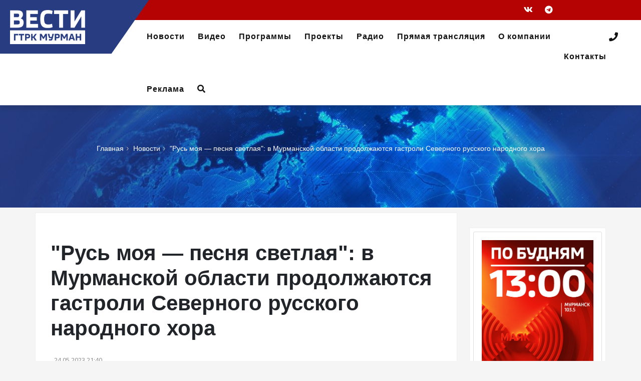

--- FILE ---
content_type: text/html; charset=UTF-8
request_url: https://murman.tv/news-n-11866--rus-moya-%E2%80%94-pesnya-svetlaya-v-murmanskoj-oblasti-prodolzhayutsya-gastroli-severnogo-russkogo-narodnogo-hora
body_size: 10998
content:
	<!DOCTYPE html>
<html lang="ru">
<head>
	<meta http-equiv="Content-Type" content="text/html; charset=UTF-8">
	<meta name="viewport" content="width=device-width, initial-scale=1">

	<title>&quot;Русь моя — песня светлая&quot;: в Мурманской области продолжаются гастроли Северного русского народного хора - Новости Мурманска и области - ГТРК «Мурман»</title>
	<meta name="author" content="01a.ru Создание систем управления">
	<meta name="description" content="&quot;Русь моя — песня светлая&quot;: в Мурманской области продолжаются гастроли Северного русского народного хора " />
	<meta name="keywords" content="&quot;Русь моя — песня светлая&quot;: в Мурманской области продолжаются гастроли Северного русского народного хора " />
	<meta property="og:image" content="https://murman.tv/images/news/2023/05/24/11866/vlcsnap-2023-05-24-21h19m34s824.png" />	<link rel="canonical" href="https://murman.tv/news-n-11866--rus-moya-—-pesnya-svetlaya-v-murmanskoj-oblasti-prodolzhayutsya-gastroli-severnogo-russkogo-narodnogo-hora" />
	<meta name="zen-verification" content="7X2iAN4cSAtZOxekLnqrLNIV1aYxON9RHJtnIJFWpIxPee6iiJedrBsOZScHIp5x" />

	<link rel="icon" href="https://murman.tv/favicon.ico" type="image/x-icon">
	<link href="https://cdn.jsdelivr.net/npm/bootstrap@5.1.3/dist/css/bootstrap.min.css" rel="stylesheet" integrity="sha384-1BmE4kWBq78iYhFldvKuhfTAU6auU8tT94WrHftjDbrCEXSU1oBoqyl2QvZ6jIW3" crossorigin="anonymous">
	<link rel="stylesheet" href="https://murman.tv/css/all.css" integrity="sha384-AYmEC3Yw5cVb3ZcuHtOA93w35dYTsvhLPVnYs9eStHfGJvOvKxVfELGroGkvsg+p" crossorigin="anonymous"/>
	<link rel="stylesheet" type="text/css" href="css/line-awesome.min.css" media="all">
	<link rel="stylesheet" type="text/css" href="css/revslider.css" >
	<link rel="stylesheet" type="text/css" href="css/owl.carousel.css">
	<link rel="stylesheet" type="text/css" href="css/owl.theme.css">
	<link rel="stylesheet" type="text/css" href="css/jquery.mobile-menu.css">
	<link rel="stylesheet" type="text/css" href="css/style.css?14" media="all">
	<link rel="stylesheet" type="text/css" href="css/responsive.css?2" media="all">
	<link rel="preconnect" href="https://fonts.gstatic.com">
	<link href="https://fonts.googleapis.com/css2?family=Open+Sans:ital,wght@0,300;0,400;0,600;0,700;0,800;1,400&display=swap" rel="stylesheet">
	<link rel="stylesheet" href="https://murman.tv/css/datepicker.min.css">
	<script src="js/jquery-3.5.0.min.js"></script>
	<!--В <head> сайта один раз добавьте код загрузчика-->
	<script>window.yaContextCb = window.yaContextCb || []</script>
	<script src="https://yandex.ru/ads/system/context.js" async></script>
	<style>
		video {max-width:100%}
iframe {height:400px; width:100%}
.thm-post {margin-bottom: 60px;}
blockquote, .blog-post blockquote p {margin: 10px 20px; font-weight: initial;}
	</style>
</head>
<body>
		<div id="page">
		<header>
<div class="container-fluid">
<div class="row">
<div id="header">
<div class="header-container">
<div class="top-logo"><a class="logo" href="./"><img src="images/logo2.png" /></a></div>

<div class="header__nav">
<div class="header-banner row">
<div class="col-12 col-sm-7 col-md-9">
<div class="assetBlock">
<div id="slideshow" style="height: 20px; overflow: hidden;"></div>
</div>
</div>

<div class="d-none d-md-flex col-sm-5 col-md-3 social">
<ul>
	<li><a href="https://vk.com/public80246985" target="_blank"><i class="fab fa-vk"></i></a></li>
	<li class="d-none"><a href="https://www.instagram.com/vesti_murman" target="_blank"><i class="fab fa-instagram"></i></a></li>
	<li class="d-none"><a href="https://www.youtube.com/channel/UCyw3paJF8md_uLvWFMCbkAA" target="_blank"><i class="fab fa-youtube"></i></a></li>
	<li class="d-none"><a href="https://zen.yandex.ru/id/5b3df4c174a36700a9e78b11" target="_blank"><i class="fab fa-yandex-international"></i></a></li>
	<li class="d-none"><a href="https://www.facebook.com/murmantv" target="_blank"><i class="fab fa-facebook"></i></a></li>
	<li class="d-none"><a href="https://twitter.com/murmangtrk" target="_blank"><i class="fab fa-twitter"></i></a></li>
	<li><a href="https://t.me/vesti_murman" target="_blank"><i class="fab fa-telegram"></i></a></li>
</ul>
</div>
</div>

<div class="fl-header-right">
<div class="fl-links"><!-- <a href="#" class="search-toggle"><i class="fa fa-search"></i></a> -->
<div class="no-js"><a class="clicker"><i class="fa fa-phone"></i></a>

<div class="fl-nav-links">
<div class="language-currency">
<div class="fl-language">
<h3>Новости</h3>

<ul class="lang">
	<li><a data-bs-target="#giveNews" data-bs-toggle="modal" href="#"><span>Сообщить новость</span></a></li>
	<li><a href="ct-n-21--pryamaya-translyaciya"><span>Прямая трансляция</span></a></li>
</ul>
</div>

<div class="fl-currency">
<h3>Контакты</h3>

<ul class="currencies_list">
	<li><a href="tel:+7 (911) 311-07-07"><i class="fa fa-sms"></i> +7 (911) 311-07-07</a></li>
	<li><a href="tel:+7 (8152) 641-111"><i class="fa fa-phone"></i> +7 (8152) 641-111</a></li>
	<li><a href="mailto:news@murman.tv"><i class="fa fa-envelope-o"></i> news@murman.tv</a></li>
</ul>
</div>
</div>
</div>
</div>
</div>
</div>

<div class="fl-nav-menu">
<nav>
<div class="mm-toggle-wrap">
<div class="mm-toggle"><i class="fa fa-bars"></i><span class="mm-label">Навигация</span></div>
</div>

<div class="nav-inner">
<ul class="d-none d-md-block" id="nav">
	<li><a class="level-top" href="ct-n-2--news"><span>Новости</span></a></li>
	<li><a class="level-top" href="ct-n-18--video"><span>Видео</span></a></li>
	<li><a class="level-top" href="ct-n-19--programmy"><span>Программы</span></a></li>
	<li><a class="level-top" href="ct-n-20--proekty"><span>Проекты</span></a></li>
	<li><a class="level-top" href="ct-n-17--radio"><span>Радио</span></a></li>
	<li><a class="level-top" href="ct-n-21--pryamaya-translyaciya"><span>Прямая трансляция</span></a></li>
	<li class="level0 parent drop-menu"><a href="o-kompanii"><span>О компании</span></a>
	<ul class="level1">
		<li class="level1"><a href="komanda"><span>Команда</span></a></li>
		<li class="level1"><a href="televidenie"><span>Телевидение</span></a></li>
		<li class="level1"><a href="radio"><span>Радио</span></a></li>
		<li class="level1"><a href="internet"><span>Интернет</span></a></li>
		<li class="level1"><a href="dokumenty"><span>Документы</span></a></li>
		<li class="level1"><a href="vakansii"><span>Вакансии</span></a></li>
		<li class="level1"><a href="award"><span>Награды</span></a></li>
	</ul>
	</li>
	<li><a href="kontakty"><span>Контакты</span></a></li>
	<li><a href="reklama"><span>Реклама</span></a></li>
	<li><a data-bs-target="#searchNews" data-bs-toggle="modal" href="#"><span><i class="fa fa-search"></i></span></a></li>
</ul>
</div>
</nav>
</div>
</div>
</div>
</div>
</div>
</div>
</header>

		<div class="content"><style>iframe{max-width: 100%;}</style>
<script src="https://cdnjs.cloudflare.com/ajax/libs/lightbox2/2.11.3/js/lightbox.min.js" integrity="sha512-k2GFCTbp9rQU412BStrcD/rlwv1PYec9SNrkbQlo6RZCf75l6KcC3UwDY8H5n5hl4v77IDtIPwOk9Dqjs/mMBQ==" crossorigin="anonymous" referrerpolicy="no-referrer"></script>
<link rel="stylesheet" href="https://cdnjs.cloudflare.com/ajax/libs/lightbox2/2.11.3/css/lightbox.min.css" integrity="sha512-ZKX+BvQihRJPA8CROKBhDNvoc2aDMOdAlcm7TUQY+35XYtrd3yh95QOOhsPDQY9QnKE0Wqag9y38OIgEvb88cA==" crossorigin="anonymous" referrerpolicy="no-referrer" />
<section class="page-heading">
	<div class="breadcrumbs">
		<div class="container">
			<div class="row">
				<div class="col-xs-12">
					<ul>
																											<li class=" " itemprop="itemListElement" itemscope itemtype="http://schema.org/ListItem">
																	<a itemprop="item" href="./">Главная<span>› </span></a>
									<meta itemprop="position" content="1" />
															</li>
																											<li class=" " itemprop="itemListElement" itemscope itemtype="http://schema.org/ListItem">
																	<a itemprop="item" href="ct-n-2--news">Новости<span>› </span></a>
									<meta itemprop="position" content="2" />
															</li>
																											<li class="  active" itemprop="itemListElement" itemscope itemtype="http://schema.org/ListItem">
																	<a itemprop="item" href="news-n-11866--rus-moya-—-pesnya-svetlaya-v-murmanskoj-oblasti-prodolzhayutsya-gastroli-severnogo-russkogo-narodnogo-hora">&quot;Русь моя — песня светлая&quot;: в Мурманской области продолжаются гастроли Северного русского народного хора</a>
									<meta itemprop="position" content="3" />
															</li>
											</ul>
				</div>
			</div>
		</div>
	</div>
	<div class="page-title">
		<h2></h2>
	</div>
</section>
<div class="main-container col2-right-layout">
	<div class="main container maincontent">
		<div class="row">
			<div class="col-main col-sm-9 main-blog">
				<div id="main" class="blog-post">
					<article class="blog_entry clearfix">
						<h1 class="blog_entry-title">"Русь моя — песня светлая": в Мурманской области продолжаются гастроли Северного русского народного хора</h1>
						<div class="entry-content">
							<ul class="post-meta">
																																<li><i class="fa fa-clock-o"></i>24.05.2023 21:40</li>
							</ul>
						</div>
						<div class="pb-2 h3 fst-italic"><em>24 мая они радуют своим творчеством зрителя столицы Кольского Заполярья</em></div>
												
													<div class="py-2 position-relative">
								<video controls>
									<source src="images/news/2023/05/24/11866/hor.mp4" type="video/mp4"/>
									Ваш браузер не поддерживает воспроизведение видео
								</video>
															</div>
						
						
						<div class="entry-content">
							<div class="thm-post">
								<p>&quot;Русь моя &mdash; песня светлая&quot;. Так называется новая программа Северного русского народного хора. Творческий коллектив из Архангельска приехал с гастролями в Мурманскую область. Артисты уже успели выступить в Кандалакше, Полярных Зорях, Мончегорске. Дали благотворительные концерты для подводников Северного флота. Сегодня они радуют своим творчеством мурманского зрителя. В концертной программе &mdash; традиционные русские народные песни в исполнении хора под живую музыку оркестра народных инструментов.</p>

							</div>

							
							<div class="row">
								<div class="bottom-section">
									<div class="social col-sm-6">
										<!-- AddToAny BEGIN -->
										<div class="a2a_kit a2a_kit_size_32 a2a_default_style">
											<a class="a2a_button_telegram"></a>
											<a class="a2a_button_vk"></a>
											<a class="a2a_button_odnoklassniki"></a>
											<a class="a2a_button_email"></a>
										</div>
										<script async src="https://static.addtoany.com/menu/page.js"></script>
										<!-- AddToAny END -->
									</div>

																			<div class="tags col-sm-6">
											<ul>
																									<li><a href="news-tag-n-23--Мурманск">Мурманск</a></li>
																									<li><a href="news-tag-n-125--культура">культура</a></li>
																									<li><a href="news-tag-n-5558--Северный русский народный хор">Северный русский народный хор</a></li>
																							</ul>
										</div>
																	</div>
							</div>

															<div class="row">
									<div class="col-md-6 my-2 my-md-0"><a href="https://t.me/vesti_murman" target="_blank"><img alt="" src="https://murman.tv/images/uploads/%D0%BA%D0%BB%D0%B8%D0%BA%20%D0%B1%D0%B0%D0%BD%D0%BD%D0%B5%D1%80%20%D1%81%D0%B0%D0%B9%D1%82%20%D0%B1%D0%BE%D0%BB%D1%8C%D1%88%D0%BE%D0%B9%20%D1%82%D0%B3.png" /></a></div>
									<div class="col-md-6 my-2 my-md-0"><a href=" https://vk.com/vesti_murman" target="_blank"><img alt="" src="https://murman.tv/images/uploads/%D0%BA%D0%BB%D0%B8%D0%BA%20%D0%B1%D0%B0%D0%BD%D0%BD%D0%B5%D1%80%20%D1%81%D0%B0%D0%B9%D1%82%20%D0%B1%D0%BE%D0%BB%D1%8C%D1%88%D0%BE%D0%B9%20%D0%B2%D0%BA.png" /></a></div>
								</div>
							
						</div>
					</article>
				</div>

													<div class="article-slider">
						<div class="best-pro slider-items-products container">
							<div class="new_title">
								<h2>Еще по теме</h2>
							</div>
							<div id="best-seller" class="product-flexslider hidden-buttons">
								<div class="slider-items slider-width-col4 products-grid">
															<div class="item">
				<div class="grid_item">
					<div class="grid_image"><a href="news-n-41485--elektrichestvo-v-domah-murmanska-vosstanovleno"><img class="img-fluid" src="images/news/2026/01/10/41485/111.jpg" alt="Электричество в домах Мурманска восстановлено"></a></div>
					<h3 class="post_title"><a href="news-n-41485--elektrichestvo-v-domah-murmanska-vosstanovleno">Электричество в домах Мурманска восстановлено</a></h3>
															<div class="post_meta"><span class="post_date"><i class="fa fa-clock-o"></i>10.01.2026 22:20</span></div>
					<p></p>
				</div>
			</div>
								<div class="item">
				<div class="grid_item">
					<div class="grid_image"><a href="news-n-41484--vesti-murman-v-21-10-polnyj-vypusk-ot-10-01-2026"><img class="img-fluid" src="images/news/2026/01/10/41484/Vesti-1.jpeg" alt="Вести Мурман в 21:10 полный выпуск от 10.01.2026"></a></div>
					<h3 class="post_title"><a href="news-n-41484--vesti-murman-v-21-10-polnyj-vypusk-ot-10-01-2026">Вести Мурман в 21:10 полный выпуск от 10.01.2026</a></h3>
															<div class="post_meta"><span class="post_date"><i class="fa fa-clock-o"></i>10.01.2026 21:35</span></div>
					<p></p>
				</div>
			</div>
								<div class="item">
				<div class="grid_item">
					<div class="grid_image"><a href="news-n-41483--v-sele-lovozero-podveli-futbolnye-itogi-goda"><img class="img-fluid" src="images/news/2026/01/10/41483/z00007.jpg" alt="В селе Ловозеро подвели футбольные итоги года"></a></div>
					<h3 class="post_title"><a href="news-n-41483--v-sele-lovozero-podveli-futbolnye-itogi-goda">В селе Ловозеро подвели футбольные итоги года</a></h3>
															<div class="post_meta"><span class="post_date"><i class="fa fa-clock-o"></i>10.01.2026 21:30</span></div>
					<p>Детские команды и их тренер стали обладателями престижных призов</p>
				</div>
			</div>
								<div class="item">
				<div class="grid_item">
					<div class="grid_image"><a href="news-n-41482--prishli-za-milki-zabrali-dizelya-za-god-raboty-pervogo-v-regione-kotokafe-murmaniya-dom-obreli-29-pushistikov"><img class="img-fluid" src="images/news/2026/01/10/41482/z00006.jpg" alt="Пришли за Милки, забрали Дизеля: за год работы первого в регионе котокафе &amp;quot;МурМания&amp;quot; дом обрели 29 пушистиков"></a></div>
					<h3 class="post_title"><a href="news-n-41482--prishli-za-milki-zabrali-dizelya-za-god-raboty-pervogo-v-regione-kotokafe-murmaniya-dom-obreli-29-pushistikov">Пришли за Милки, забрали Дизеля: за год работы первого в регионе котокафе &quot;МурМания&quot; дом обрели 29 пушистиков</a></h3>
															<div class="post_meta"><span class="post_date"><i class="fa fa-clock-o"></i>10.01.2026 21:25</span></div>
					<p>За судьбой всех спасенных кошек зооволонтер Лиза Титова следит и получает усатые фотоприветы</p>
				</div>
			</div>
								<div class="item">
				<div class="grid_item">
					<div class="grid_image"><a href="news-n-41481--teplaya-odezhda-i-lopata-obyazatelny-chto-nuzhno-znat-murmanchanam-o-snegohodnyh-progulkah-dlya-novichkov"><img class="img-fluid" src="images/news/2026/01/10/41481/z00003.jpg" alt="Теплая одежда и лопата обязательны: что нужно знать мурманчанам о снегоходных прогулках для новичков?"></a></div>
					<h3 class="post_title"><a href="news-n-41481--teplaya-odezhda-i-lopata-obyazatelny-chto-nuzhno-znat-murmanchanam-o-snegohodnyh-progulkah-dlya-novichkov">Теплая одежда и лопата обязательны: что нужно знать мурманчанам о снегоходных прогулках для новичков?</a></h3>
															<div class="post_meta"><span class="post_date"><i class="fa fa-clock-o"></i>10.01.2026 21:17</span></div>
					<p>И какие травмы можно получить, переоценив собственные силы &ndash; расскажем в сюжете</p>
				</div>
			</div>
											</div>
							</div>
						</div>
					</div>
							</div>

			<aside class="col-sm-3 sidebar"><div class="blog-side">
		
			<div class="text-widget widget widget__sidebar block">
			<div><a href="./"><div class="card card-body"><a href="mayak-pogovorim"><img alt="" src="/images/banners/majak_pogovorim.png" /></a></div>
&nbsp;

<div id="DivID"><script type="text/javascript"
      src="//news.mediametrics.ru/cgi-bin/b.fcgi?ac=b&m=js&v=3&n=10&id=DivID" 
      charset="UTF-8">
</script></div>
</a></div>
		</div>
	</div>
</aside>
		</div>
	</div>
</div>
<style type="text/css">
	.lightbox {z-index: 100000;}
	.news-signature {position: absolute; left: 10px; background: #ccc; padding: 1px 6px; font-size: 12px; color: #000; z-index: 99999;}
	.post-video-signature {bottom: 80px; }
	.post-img-signature {bottom: 20px;}
	@media (max-width: 769px) {
		.news-signature {left: 4px; padding: 0 2px; font-size: 10px;}
	}
</style></div>
	<img src="https://px201.medhills.ru/s.gif?mh_id=68f768e3fc96cd16e2df448a0b4f64fd&mh_news=&quot;Русь моя — песня светлая&quot;: в Мурманской области продолжаются гастроли Северного русского народного хора - Новости Мурманска и области - ГТРК «Мурман»&mh_tags=Мурманск&mh_page=https://murman.tv/news-n-11866--rus-moya-—-pesnya-svetlaya-v-murmanskoj-oblasti-prodolzhayutsya-gastroli-severnogo-russkogo-narodnogo-hora" style="opacity: 0;">
		<footer>
<div class="footer-inner">
<div class="container">
<div class="row">
<div class="col-sm-4 col-12 col-lg-4">
<div class="co-info">
<h4>Государственная телевизионная и радиовещательная компания &quot;Мурман&quot;</h4>

<address>
<div><span>Филиал федерального государственного унитарного предприятия &quot;Всероссийская государственная телевизионная и радиовещательная компания&quot; &quot;Государственная телевизионная и радиовещательная компания &quot;МУРМАН&quot;</span></div>
</address>
<!--LiveInternet counter--><a href="https://www.liveinternet.ru/click" target="_blank"><img alt="" height="120" id="licntDBFE" src="[data-uri]" style="border:0" title="LiveInternet: показано количество просмотров и посетителей" width="88" /></a><script>(function(d,s){d.getElementById("licntDBFE").src=
"https://counter.yadro.ru/hit?t27.6;r"+escape(d.referrer)+
((typeof(s)=="undefined")?"":";s"+s.width+"*"+s.height+"*"+
(s.colorDepth?s.colorDepth:s.pixelDepth))+";u"+escape(d.URL)+
";h"+escape(d.title.substring(0,150))+";"+Math.random()})
(document,screen)</script><!--/LiveInternet--></div>
</div>

<div class="col-sm-8 col-12 col-lg-8">
<div class="footer-column">
<h4>Новости</h4>

<ul class="links">
	<li><a href="ct-n-7--eksklyuziv">Эксклюзив</a></li>
	<li><a href="ct-n-8--politika">Политика</a></li>
	<li><a href="ct-n-9--ekonomika">Экономика</a></li>
	<li><a href="ct-n-10--proisshestviya">Происшествия</a></li>
	<li><a href="ct-n-11--obshestvo">Общество</a></li>
	<li><a href="ct-n-12--kultura">Культура</a></li>
	<li><a href="ct-n-13--sport">Спорт</a></li>
	<li><a href="ct-n-14--medicina">Медицина</a></li>
	<li><a href="ct-n-15--obrazovanie">Образование</a></li>
	<li><a href="ct-n-16--nauka">Наука</a></li>
</ul>
</div>

<div class="footer-column">
<h4>Навигация</h4>

<ul class="links">
	<li><a href="ct-n-21--pryamaya-translyaciya">Прямая трансляция</a></li>
	<li><a href="ct-n-20--proekty">Проекты</a></li>
	<li><a href="ct-n-19--programmy">Программы</a></li>
	<li><a href="ct-n-17--radio">Радио</a></li>
	<li><a href="ct-n-18--video">Видео</a></li>
</ul>
</div>

<div class="footer-column">
<h4>Контакты</h4>

<ul class="links">
	<li>Приемная</li>
	<li><a href="tel:8 (815-2) 64-11-25">8 (815-2) 64-11-25</a></li>
	<li><a href="tel:8 (815-2) 64-10-66">8 (815-2) 64-10-66</a></li>
	<li><a href="mailto:office@murman.tv">office@murman.tv</a></li>
</ul>

<ul class="links">
	<li>Рекламодателям</li>
	<li><a href="tel:+7 911 308-02-78">+7 911 308-02-78</a></li>
	<li><a href="tel:+7 815-2 685-205">+7 815-2 685-205</a></li>
</ul>
</div>
</div>
</div>
</div>
</div>

<div class="footer-top">
<div class="container">
<div class="row">
<div class="col-12"><small>&copy; 2025&nbsp;ГТРК &quot;Мурман&quot;. Сетевое издание &laquo;Государственный интернет-канал &quot;Россия&quot; 2001-2025. Учредитель - федеральное государственное унитарное предприятие &quot;Всероссийская государственная телевизионная и радиовещательная компания&quot; (ВГТРК). Свидетельство о регистрации СМИ Эл № ФС 77-59166 от 22.08.2014. Выдано Федеральной службой по надзору в сфере связи, информационных технологий и массовых коммуникаций. Главный редактор Главной редакции ГИК &quot;Россия&quot; - Панина Елена Валерьевна. Редактор группы интернет вещания и субтитрования - Бочарова&nbsp;Анастасия Васильевна. Адрес электронной почты редакции сайта: web@murman.tv. Телефон: 8 (8152) 64-10-67. Все права на любые материалы, опубликованные на сайте, защищены в соответствии с российским и международным законодательством об интеллектуальной собственности. Любое использование текстовых, фото-, аудио- и видеоматериалов возможно только с согласия правообладателя (ВГТРК). Для детей старше 16 лет (16+).</small></div>
</div>

<div class="row">
<div class="col-sm-6 coppyright text-center">&copy; <script>document.write(new Date().getFullYear())</script> ГТРК &quot;Мурман&quot;</div>

<div class="col-sm-6 coppyright text-center">Создание сайтов в Мурманске <a href="https://murmansk.ur5.ru" target="_blank" title="Разработка и продвижение сайтов в Мурманске">ur5.ru</a></div>
</div>
</div>
</div>
</footer>

	</div>
	<div id="mobile-menu"></div>

	<script src="https://murman.tv/js/datepicker.min.js"></script>
	
<div class="modal fade" id="ajaxCartModal" tabindex="-1" role="dialog" aria-labelledby="ajaxCartModalLabel" aria-hidden="true">
	<div class="modal-dialog" role="document">
		<div class="modal-content">
			<div class="modal-body">
				<div class="cartupdated"><p>Корзина обновлена.</p></div>
				<div class="text-center pt-3"><a class="btn btn-success" href="cart">Оформить</a></div>
			</div>
		</div>
	</div>
</div>


<script type="text/javascript">
	$('.product_ask_button').click(function(){
		$('#product_ask_input').val($(this).data('product_name'));
		$('#exampleModal').modal('show');
	})
</script>


<div class="modal" id="favuser">
	<div class="modal-dialog">
		<div class="modal-content">
			<div class="modal-header">
				<h4 class="modal-title"></h4>
				<button type="button" class="close" data-dismiss="modal">&times;</button>
			</div>
			<div class="modal-body lang-block lang-ru" style="padding-top: 50px; ">
				<div class="row">
					<div class="col-12 pb-3">Товар можно добавить в избранное только после регистрации на сайте</div>
					<div class="col-sm-6"><a class="btn btn-success" href="user-lk">Вход / Регистрация</a></div>
				</div>
			</div>
		</div>
	</div>
</div>


<!-- gtrk -->
<div class="modal fade" id="giveNews" tabindex="-1" aria-labelledby="giveNewsLabel" aria-hidden="true">
	<div class="modal-dialog">
		<div class="modal-content">
			<div class="modal-header">
				<h5 class="modal-title" id="giveNewsLabel">Сообщить новость</h5>
				<button type="button" class="btn-close p-0 m-0" data-bs-dismiss="modal" aria-label="Close"></button>
			</div>
			<div class="modal-body">
				<form action="multisend" class="form" method="post">
					<div id="mailform" class="list-group row mt-2">
						<div class="col-12 py-2">
							<input type="text" placeholder="Ваши контакты" class="form-control" name="Контакты" id="phone_retrieve" required="required">
						</div>
						<div class="col-12 py-2">
							<textarea class="form-control" name="Текст новости" required="required" placeholder="Текст новости"></textarea>
						</div>
						<div class="smart-captcha" data-sitekey="XshRQ8bebsH9c3gfIchidm01g7nuVa6xF3DlUUYi" data-hl="ru" ></div>
						<div class="col-md-12 text-center py-2">
							<button type="submit" class="btn btn-success text-white">Отправить</button>
						</div>
					</div>
				</form>
			</div>
		</div>
	</div>
</div>

<div class="modal fade" id="searchNews" tabindex="-1" aria-labelledby="searchNewsLabel" aria-hidden="true">
	<div class="modal-dialog">
		<div class="modal-content">
			<div class="modal-header">
				<h5 class="modal-title" id="searchNewsLabel">Поиск</h5>
				<button type="button" class="btn-close p-0 m-0" data-bs-dismiss="modal" aria-label="Close"></button>
			</div>
			<div class="modal-body">
				<form action="news-search" class="form" method="GET">
					<div class="list-group row mt-2">
						<div class="col-12 py-2">
							<input type="text" placeholder="Поиск..." class="form-control" name="name">
						</div>
					</div>
					<div class="row">
						<div class="col-md-6 py-2">
							<input type="text" placeholder="Дата с ..." class="form-control" name="date_from" id="date_from">
						</div>
						<div class="col-md-6 py-2">
							<input type="text" placeholder="Дата по ..." class="form-control" name="date_to" id="date_to">
						</div>
						<div class="col-md-12 text-center py-2">
							<button type="submit" class="btn btn-success text-white">Поиск</button>
						</div>
					</div>
				</form>
			</div>
		</div>
	</div>
</div>
<script type="text/javascript">
	options =  {
		startDay: 1,
		customDays: ['Вс', 'Пн', 'Вт', 'Ср', 'Чт', 'Пт', 'Сб'],
		customMonths: ['Январь', 'Февраль', 'Март', 'Апрель', 'Май', 'Июнь', 'Июль', 'Август', 'Сентябрь', 'Октябрь', 'Ноябрь', 'Декабрь'],
		formatter: (input, date, instance) => {
			const value = date.toLocaleDateString();
			input.value = value;
		}
	};
	const date_to = datepicker('#date_to', options);
	const date_from = datepicker('#date_from', options);
</script>	<script type="text/javascript">
		$('form').each(function() {$(this).append($("<input/>", {type: "hidden", name: "ua", value: navigator.userAgent}));});
		$(document).on('click', '[data-form-service]', function(event){$('#form-service').val(($(this).attr('data-form-service')));});
		
		function setLang(lang) {
			event.preventDefault();
			$(".lang-block").hide();
			$(".lang-" + lang).show();
		}
	</script>
	<script src="https://cdn.jsdelivr.net/npm/bootstrap@5.1.3/dist/js/bootstrap.bundle.min.js" integrity="sha384-ka7Sk0Gln4gmtz2MlQnikT1wXgYsOg+OMhuP+IlRH9sENBO0LRn5q+8nbTov4+1p" crossorigin="anonymous"></script>
	<script src="js/revslider.js"></script>
	<script src="js/common.js?2"></script>
	<script src="js/owl.carousel.min.js"></script>
	<script src="js/jquery.mobile-menu.min.js"></script>

	<!-- Yandex.Metrika counter -->
	<script type="text/javascript" >(function(m,e,t,r,i,k,a){m[i]=m[i]||function(){(m[i].a=m[i].a||[]).push(arguments)};m[i].l=1*new Date();k=e.createElement(t),a=e.getElementsByTagName(t)[0],k.async=1,k.src=r,a.parentNode.insertBefore(k,a)})(window, document, "script", "https://mc.yandex.ru/metrika/tag.js", "ym");ym(25059608, "init", {clickmap:true,trackLinks:true,accurateTrackBounce:true,webvisor:true}); </script>
	<noscript><div><img src="https://mc.yandex.ru/watch/25059608" style="position:absolute; left:-9999px;" alt="" /></div></noscript>
	<!-- /Yandex.Metrika counter -->
	<!-- Yandex.Metrika counter -->
	<script type="text/javascript" >(function(m,e,t,r,i,k,a){m[i]=m[i]||function(){(m[i].a=m[i].a||[]).push(arguments)};m[i].l=1*new Date();k=e.createElement(t),a=e.getElementsByTagName(t)[0],k.async=1,k.src=r,a.parentNode.insertBefore(k,a)})(window, document, "script", "https://mc.yandex.ru/metrika/tag.js", "ym"); ym(55382026, "init", {clickmap:true,trackLinks:true,accurateTrackBounce:true,webvisor:true,ecommerce:"dataLayer"});</script>
	<noscript><div><img src="https://mc.yandex.ru/watch/55382026" style="position:absolute; left:-9999px;" alt="" /></div></noscript>
	<!-- /Yandex.Metrika counter -->

	<!-- tns-counter.ru -->
	<script type="text/javascript">(new Image()).src = '//www.tns-counter.ru/V13a***R>' + document.referrer.replace(/\*/g,'%2a') + '*vgtrk_ru/ru/UTF-8/tmsec=murman_tv/' + Math.round(Math.random()*1E9);</script>
	<noscript><img src="http://www.tns-counter.ru/V13a****vgtrk_ru/ru/UTF-8/tmsec=murman_tv/" width="1" height="1" alt="" /></noscript>
	<!--/ tns-counter.ru -->

	<script src="https://captcha-api.yandex.ru/captcha.js" defer></script>

	<!--AdFox START-->
	<!--yandex_vgtrk-rsya-->
	<!--Площадка: ГТРК "Мурман" Мурманск| https://murman.tv/ / Сквозной / 1х1-->
	<!--Категория: <не задана>-->
	<!--Тип баннера: 1x1-->
	<div id="adfox_175639154407062584"></div>
	<script>
	    window.yaContextCb.push(()=>{
    		Ya.adfoxCode.create({
        	    ownerId: 707734,
        	    containerId: 'adfox_175639154407062584',
        	    params: {
            		p1: 'cwcqa',
            		p2: 'frfe'
        	    }
    		    })
	    })
	</script>

</body>
</html>

--- FILE ---
content_type: text/css
request_url: https://murman.tv/css/revslider.css
body_size: 2391
content:
.home-slider5 #thmg-slideshow {
	padding: 0;
	margin:auto;

}

.home-slider5 #thmg-slideshow .content_slideshow {
	position: absolute;
	top: 0;
	left: 15px;
	right:0



}

.home-slider5 .info {
	width: 37%;
	display: block;
	text-align: left;
	position:relative;
	font-family: sans-serif;
	background: #283c82;
	height:500px;
	float:right

}

.home-slider5 .info .post-details { padding: 20px 60px; max-width: 450px;}

.home-slider5 .info:before {
	position: absolute;
	background-color: inherit;
	content: '';
	width: 1000px;
	height: 100%;
	z-index: 0;
	top: 0;
	height:500px;
}

.home-slider5 #thmg-slideshow .container {position:relative}
.home-slider5 #thmg-slideshow .slotholder {position:absolute}

.home-slider5 .rev_slider_wrapper {
	position: relative;
}
.home-slider5 .rev_slider {
	position: relative;
	overflow: visible;
}
.home-slider5 .rev_slider ul {
	margin: 0px;
	padding: 0px;
	list-style: none !important;
	list-style-type: none;
	background-position: 0px 0px;
}
.home-slider5 .rev_slider ul li,
.home-slider5 .rev_slider >ul >li,
.home-slider5 .rev_slider >ul >li:before {
	list-style: none !important;
	position: absolute;
	visibility: hidden;
	margin: 0px !important;
	padding: 0px !important;
	overflow-x: visible;
	overflow-y: visible;
	list-style-type: none !important;
	background-image: none;
	background-position: 0px 0px;
	text-indent: 0em;
}
.home-slider5 .tp-caption {
	z-index: 1;
}
.home-slider5 .fullwidthbanner-container {
	width: 100%;
	position: relative;
	padding: 0;
	overflow: hidden;
	margin: auto;
}
.home-slider5 .fullwidthbanner-container .fullwidthabanner {
	width: 100%;
	position: relative;
	margin: auto;
}
.tp-simpleresponsive .tp-caption {


}

.caption-inner {width:60%}

.home-slider5 .caption-inner.left {
	text-align: left;
	width:60%
}
.home-slider5 .caption-inner.right {
	text-align: left;
}
.tp-caption.ExtraLargeTitle {
	line-height:normal;
	font-weight: 300;
	color: #0082ba;
	text-decoration: none;
	background-color: transparent;
	padding: 0px 0px 0px 0px;
	border-radius: 0px 0px 0px 0px;
	font-size: 18px;
	text-align: left;
	letter-spacing: 0px;

}
.tp-caption.slide2 {
	color: #FFF;
}
.tp-caption.ExtraLargeTitle span {
	display: inline-block;
	margin: auto;
	letter-spacing:1px;
	font-size:15px;
	font-weight: normal;
	color:#fff;
	background:#23292e;
	padding:0px 10px 0px 15px;
	line-height:32px;
	text-transform:uppercase;
	position:relative

}

.tp-caption.ExtraLargeTitle span:after {
	content: '';
	position: absolute;
	width: 20px;
	height: 100%;
	transform: skew(-25deg);
	right: -10px;
	top: 0;
	background-color: inherit;
	z-index: 0;
}

.tp-caption.LargeTitle {
	font-weight: 600;
	color:#fff;
	text-decoration: none;
	background-color: transparent;
	padding: 10px 0px 5px 0px;
	font-size:24px;
	text-align: left;
	line-height: 1.1em;

}
.tp-caption.LargeTitle span {
	color: #fff;
	line-height: 85px;
	padding-left: 0px;
	padding-right: 20px;
	border-radius: 5px;
	text-align: left;
	display: inline-block;
	font-weight:normal;
	font-size: 52px;
	letter-spacing:1px
}
.view-more {
	padding: 10px 35px;
	font-size: 12px;
	text-transform: uppercase;
	font-weight: bold;
	color: #EEE;
	border: 1px #EEE solid;
}
.buy-btn {
	padding: 15px 20px 12px 20px;
	font-size: 18px;
	text-transform: uppercase;
	font-weight: 400;
	color: #fff;
	letter-spacing: 1px!important;
	display: inline-block;
	border:none;
	margin-top: 30px;
	float: left;
	background: #b50303 ;
	border-radius:0px;
	border-bottom:3px #e15653 solid
}
.buy-btn:hover {
	background: #23292e;
	color: #fff;
	border: 1px #23292e solid;
}
.buy-btn:hover:after {
	color: #fff;
}
.buy-btn:after {
	content: '\f0da';
	font-family: FontAwesome;
	display: inline-block !important;
	margin-left: 10px;
	color: #fff;
	font-size: 14px;
}
.tp-caption.Title {
	font-size:18px;
	line-height: 27px;
	font-weight: 300;
	color: #fff;
	text-decoration: none;
	background-color: transparent;
	padding: 20px 0px 0px 0px;
	text-align: left;
	margin: auto;
	letter-spacing: 0.5px;

}
.home-slider5 .tp-bullets {
	z-index: 1000;
	position: absolute;
	opacity: 1;
}
.home-slider5 .tp-bullets.hidebullets {
	opacity: 0;
}

.home-slider5 .tparrows {
	opacity: 1;
}
.home-slider5 .tparrows.hidearrows {
	/*-ms-filter: "progid:DXImageTransform.Microsoft.Alpha(Opacity=0)";
	-moz-opacity: 0;
	-khtml-opacity: 0;
	opacity: 0;*/
}
.home-slider5 .tp-leftarrow {
	z-index: 100;
	cursor: pointer;
	position: relative;
	width: 30px;
	height: 30px;
	background:#fff
}
.home-slider5 .tp-leftarrow:before {
	content: "\f104";
	font-family: 'FontAwesome';
	font-size:24px;
	color:rgba(51,62,72,1.00);
}
.home-slider5 .tp-rightarrow:before {
	content: "\f105";
	font-family: 'FontAwesome';
	font-size: 24px;
	color:rgba(51,62,72,1.00);
}
.home-slider5 .tp-rightarrow {
	z-index: 100;
	cursor: pointer;
	position: relative;
	width: 30px;
	height: 30px;
	background:#fff
}
.home-slider5 .rev_slider_wrapper .tp-leftarrow.default {
	z-index: 100;
	cursor: pointer;
	left: -45px !important;
	opacity: 0px;
	visibility: hidden;
	transition: all 0.3s ease-in-out;
}
.home-slider5 .rev_slider_wrapper:hover .tp-leftarrow.default {
	z-index: 100;
	cursor: pointer;
	left: 15px !important;
	opacity: 1px;
	visibility: visible;
	transition: all 0.3s ease-in-out;
}
.home-slider5 .rev_slider_wrapper .tp-rightarrow.default {
	z-index: 100;
	cursor: pointer;
	right: -45px !important;
	opacity: 0px;
	visibility: hidden;
	transition: all 0.3s ease-in-out;
}
.home-slider5 .rev_slider_wrapper:hover .tp-rightarrow.default {
	z-index: 100;
	cursor: pointer;
	right: 15px !important;
	opacity: 1px;
	visibility: visible;
	transition: all 0.3s ease-in-out;
}
.home-slider5 .tp-bullets.tp-thumbs {
	/*z-index: 1000; */

	position: absolute;
	padding: 3px;
	background-color: #fff;
	width: 500px;
	height: 50px;
	/* THE DIMENSIONS OF THE THUMB CONTAINER */

	margin-top: -50px;
	vertical-align: top;
	display: none;
}
.home-slider5 .fullwidthbanner-container .tp-thumbs {
	padding: 3px;
	margin: auto -160px !important;
}
.home-slider5 .tp-bullets.tp-thumbs .tp-mask {
	width: 500px;
	height: 50px;
	/* THE DIMENSIONS OF THE THUMB CONTAINER */

	overflow: hidden;
	position: relative;
}
.home-slider5 .tp-bullets.tp-thumbs .tp-mask .tp-thumbcontainer {
	width: 500px;
	position: absolute;
}
.home-slider5 .tp-bullets.tp-thumbs .bullet {
	width: 100px;
	height: 50px;
	/* THE DIMENSION OF A SINGLE THUMB */

	cursor: pointer;
	overflow: hidden;
	background: none;
	margin: 0;
	float: left;
}
.home-slider5 .tp-bullets.tp-thumbs .bullet:hover,
.tp-bullets.tp-thumbs .bullet.selected {
	opacity: 1;
}
.home-slider5 .tp-simpleresponsive ul {
	list-style: none;
	padding: 0;
	margin: 0;
}
.home-slider5 .tp-simpleresponsive >ul li {
	list-style: none;
	position: absolute;
	visibility: hidden;
}
/*  CAPTION SLIDELINK   **/

.home-slider5 .tp-leftarrow.default,
.home-slider5 .tp-rightarrow.default {
	font-family: FontAwesome;
	font-size: 11px;
	font-weight: normal;
	height: 50px;
	width: 50px;
	text-align: center;
	line-height: 50px;

}
.home-slider5 .tp-leftarrow.default:hover,
.home-slider5 .tp-rightarrow.default:hover {
	background-color: #fed700;
}
.home-slider5 .forcefullwidth_wrapper_tp_banner,
.fullwidthbanner-container {
	max-width: 100%;
	left: 0 !important;
	margin: auto !important;
	overflow: hidden;
}

@media only screen and (min-width: 320px) and (max-width: 479px) {
	.home-slider5 .tp-button {
		padding: 2px 5px 2px;
		line-height: 20px !important;
		font-size: 10px !important;
	}

	.home-slider5 #thmg-slideshow .content_slideshow {left:10%; top:0}
	.home-slider5 .info {margin-top:0; width: 50%; height: auto;}
	.home-slider5 .info:before {height:auto}
	.home-slider5 .info .post-details {padding:15px; width:auto}
	.tp-caption.ExtraLargeTitle span {font-size:16px!important}
	.tp-caption.LargeTitle {font-size:18px!important; line-height:1.1em!important; margin-top:10px!important}
	.tp-caption.LargeTitle span {font-size:18px!important;}
	.tp-caption.Title {display:none}
	.buy-btn {font-size:13px!important; padding:10px!important; display:none}

}
@media only screen and (min-width: 480px) and (max-width: 767px) {
	.home-slider5 #thmg-slideshow .content_slideshow {left:5%; top:0}
	.home-slider5 .info {margin-top:0; width: 50%; height: auto;}
	.home-slider5 .info:before {height:auto}
	.home-slider5 .info .post-details {padding:15px; width:95%}
	.tp-caption.ExtraLargeTitle span {
		border: none;
		font-size: 14px!important;
		padding: 5px 10px 5px 8px!important;
	}
	.tp-caption.LargeTitle {font-size:18px!important; line-height:22px!important; margin-top:10px!important;}
	.tp-caption.LargeTitle span {font-size:36px!important;}
	.tp-caption.Title  {font-size:16px!important; line-height:1.2em!important; display: none;}
	.buy-btn {font-size:13px!important; padding:10px!important; display:none}
}
@media only screen and (min-width: 768px) and (max-width: 992px) {
	.home-slider5 .side-home-banner {
		text-align: center;
		display: inline-block;
		width: 100%;
	}
}

--- FILE ---
content_type: text/css
request_url: https://murman.tv/css/style.css?14
body_size: 59203
content:
body {
	font-family: 'Open Sans', sans-serif;
	font-size: 16px;
	background: #f5f5f5;
	line-height: 1.6em
}
h2, .h2 {
	font-size: 20px;
}
a {
	color: #121212;
	text-decoration: none;
}
a:hover {
	color: #b50303;
	text-decoration: none;
}
:hover {
}
small {
	font-size: 85%;
	font-weight: normal;
	color: #999999;
}
*::selection {
	background-color: #d6dcf1;
	color: #121212
}
a:focus {
	outline: none
}
img {max-width: 100%;}
/* Layout */
.main-col {
	margin: auto;
	overflow: hidden;
}
/* Base Columns */
.col-left.sidebar {
	margin-bottom: 0px;
	padding-left:0;
	padding-right:15px;
}
.col-main {
}
.col-right {
	margin-bottom: 0px;
}

/* 1 Column Layout */
.col1-layout .header-background-default {
	margin: 20px;
	padding: 0;
}
.col1-layout .col-main {
	float: none;
	width: auto;
}

/* 2 Columns Layout */
.col2-right-layout ol.opc .col-md-4 {
	margin-right: 15px;
}

/* 3 Columns Layout */
.product-grid {
	padding-right: 0px;
	padding-left: 10px;
	margin-top:50px;
}
.pro-coloumn {
	padding: 0px;
	position: relative;
	margin-top: 0px;
	padding-bottom: 30px;
	background-color: #fff;
	border-width: 1px;
	border-style: solid;
	border-color: #f5f5f5 #eee #d5d5d5 #eee;
	box-shadow: 0 5px 0 rgba(200,200,200,.2);
	margin-bottom: 50px;
}

.col3-layout .col-wrapper {
	float: left;
	width: 780px;
}
.col3-layout .col-wrapper .col-main {
	float: right;
}
.main-container {
	padding: 0px;
}

/* Header Start */
header {
	width: 100%;
	position: relative;
	z-index: 1000;
	background: #fff;
	box-shadow: 0 6px 9px 0 rgba(36,39,44,.2);
}
#header {
	position: relative;
	padding: 0;
}
.header-container {
	display: flex;
	justify-content: space-between;
	overflow: visible;
}
.top-logo {display: contents;}
.header-logo {
	flex: 0 0 20.3%;
	position: relative;
}
.logo {
	vertical-align: middle;
	cursor: pointer;
	display: block;
	padding-top: 20px;
	padding-left: 40px;
	margin-left: -40px;
	line-height: 100px;
	position: relative;
	width: 100%;
	max-width: 320px;
}
.logo:before {
	position: absolute;
	background: #283c82;
	content: '';
	width: 100%;
	height: 100%;
	transform: skew(-35deg);
	z-index: 0;
	top: 0;
	height: 107px;
	left: -20px;
}
.logo img {
	width: 100%;
	margin-left: 20px;
	max-width: 150px;
	position: absolute;
}
.header__nav {
	display: block;
	float: right;
	width: 90%;
}
.header-container .fl-nav-menu {
	display: block;
	border-radius: 3px;
}
.header-container .fl-header-right {
	margin-left: 20px
}
.search-bar {
	position: relative;
	width: 0%;
	min-width: 70px;
	height: 75px;
	float: right;
	overflow: hidden;
	transition: width 0.3s;
	display: inline-block;
}
.search-bar-input {
	border: none;
	outline: none;
	background: #fff;
	width: 80%;
	height: 45px;
	margin: 0;
	padding: 0px 52px 0px 20px;
	font-size: 14px;
	color: #bebebe;
	border-bottom: 1px #F3547D solid;
	border-left: 0px #E8E8E8 solid
}
.search-icon, .search-bar-submit {
	width: 70px;
	height: 75px;
	display: block;
	position: absolute;
	right: 0;
	top: 0;
	padding: 0;
	margin: 0;
	line-height: 42px;
	text-align: center;
	cursor: pointer;
	border-left: 1px solid #e5e5e5;
}
.search-bar-submit {
	background: #fff; /* IE needs this */
	opacity: 0;
	color: transparent;
	border: none;
	outline: none;
	z-index: -1;
}
.search-icon:before {
	content: '\f002';
	font-family: FontAwesome;
	font-size: 18px;
	color: #333
}
.navbar-form {
	padding: 0px;
	margin: 0px
}
.navbar-collapse {
	float: right;
	padding: 0px;
	margin-left: 25px
}
.navbar-form .search-btn {
	color: #fff;
	background: none;
	z-index: 90;
	speak: none;
	font-style: normal;
	font-weight: normal;
	font-variant: normal;
	text-transform: none;
	border: none;
	outline: none;
	width: 76px;
	height: 65px;
	display: block;
	right: 0;
	top: 0;
	padding: 0;
	margin: 0;
	line-height: 65px!important;
	text-align: center;
	cursor: pointer;
	border-radius: 0;
}
.navbar-form .search-btn .glyphicon {
	line-height: 65px!important;
	vertical-align: middle;
}
.navbar-form .search-btn .glyphicon-search:before {
	font-size: 18px;
	color: #121212;
	vertical-align: middle
}
.navbar-collapse form[role="search"] input {
	font-size: 18pt;
	opacity: 0;
	display: none;
	height: 48px;
	position: relative;
	z-index: 2;
	float: left;
}
.navbar-collapse form[role="search"].active input {
	display: table-cell;
	opacity: 1;
	z-index: 100;
	border-radius: 0;
	border: none;
	line-height: 45px;
	height: 67px;
	font-size: 14px;
	padding: 0px 25px;
	width: 300px;
	position: absolute;
	right: 75px;
	border-left: 1px #e5e5e5 solid;
	box-shadow: none
}

/* Search */
.search-bar.search-bar-open, .no-js .search-bar {
	width: 870px;
	z-index: 100;
	background-color: #fff;
}
.search-bar.search-bar-open .search-icon, .no-js .search-bar .search-icon {
	z-index: 11;
}
.search-bar.search-bar-open .search-bar-submit, .no-js .search-bar .sb-search-submit {
	z-index: 90;
}
.search-icon {
	position: absolute;
	right: 0px;
	margin-top: 0px;
}
.search-box {
	width: 220px;
	position: absolute;
	margin: auto;
	right: 2px;
	margin-top: 0px
}
#search {
	border: medium none;
	color: #666;
	font-family: Lato, sans-serif;
	font-size: 13px;
	height: 75px;
	margin: 0;
	outline: medium none;
	padding: 0 10px;
	width: 400px;
	background-color: #fff;
}
.button-common {
	border: 0 none;
	overflow: hidden;
	padding: 0px;
	text-indent: -9999px;
	width: 25px;
}
.search-btn-bg {
	cursor: pointer;
	display: inline-block;
	height: 56px;
	min-width: 20px;
	position: absolute;
	right: 0px;
	top: 0;
	width: 56px;
	right: 0px;
	background: #000;
	outline: none;
}
.searchIconNew {
	background: url("../images/search-icon.png") no-repeat scroll center center;
	width: 45px;
	height: 45px;
	left: 7px;
	display: inline;
	position: absolute;
	top: 5px;
}
.cross-icon {
	position: absolute;
	right: 0px;
	margin-top: -35px
}
/* ========= End search  ==========*/

.glyphicon-search:before {
	font-size: 18px;
}
.welcome-msg {
	text-align: left;
	display: inline-block;
	padding: 0px;
	margin: 4px 5px;
	font-size: 13px;
	color: #999;
}

/* language & currency */
.language-currency-div {
	overflow: hidden;
	background: #f8f8f8;
	padding: 0px 0px
}
.language-currency {
	overflow: hidden;
}
.fl-language {
	display: block;
	float: none;
	line-height: 17px;
	padding-left: 0px;
}
ul.lang {
	text-align: left;
	display: block;
	margin: 0;
	padding: 0px;
	list-style: none;
	float: none;
	margin-bottom: 25px;
}
ul.lang li {
	float: none;
	display: block;
	margin: 0px 5px 0 0px
}
ul.lang li:last-child {
	margin-right: 0px
}
ul.lang li a {
	display: block;
	line-height: 23px;
	text-align: left;
	background: #fff;
	border-radius: 3px;
}
ul.lang li img {
	margin-right: 5px
}
.fl-currency {
	display: block;
	float: none;
	line-height: 17px
}
ul.currencies_list {
	float: none;
	display: block;
	margin: 0px 8px 25px 0px;
	padding: 0px;
}
ul.currencies_list li {
	float: none;
	display: block;
	margin: 0 5px 0 0px
}
ul.currencies_list li a {
	color: #121212;
	font-size: 13px;
	font-weight: 400;
	border: none;
	display: block;
	line-height: 23px;
	text-align: left;
	background: #fff;
	border-radius: 3px;
}
.fl-currency strong {
	display: inline-block;
	font-weight: 600;
	margin-right: 5px;
	font-size: 14px;
	vertical-align: middle
}
/* End language & currency*/


/* Top Shopping Cart */
.mini-products-list .product-image {
	float: left;
	padding: 0;
	width: 60px;
}
.mini-products-list .product-image img {
	width: 60px;
}
.fl-mini-cart-content .product-name {
	margin: 0;
	width: 150px;
	line-height: 19px
}
.fl-mini-cart-content .product-name a {
	font-size: 16px;
	line-height: 19px;
	font-weight: normal;
}
.fl-mini-cart-content .product-name a:hover {
	color: #b50303
}
.fl-cart-contain .price {
	color: #b50303;
	font-weight: 500;
	padding-left: 10px;
	font-size: 18px;
	float: right
}
.fl-cart-contain .product-details .price {
	color: #b50303;
	width: auto;
	float: none;
	font-weight: 400;
	padding-left: 0px;
	font-size: 16px
}
.mini-cart {
	text-align: center;
	cursor: pointer;
	margin: 0px;
	display: block !important;
}
.mini-cart .basket a {
	color: #333;
	margin: 0px 0px 0px 14px;
	line-height: 17px;
	font-size: 13px;
	padding: 0px 0px;
	font-family: 'Open Sans', sans-serif;
	letter-spacing: 0.5px;
	font-weight: normal;
	display: block;
	line-height: 67px;
	height: 67px;
}
.fl-cart-contain > .mini-cart:hover > .basket a {
}
.mini-cart .basket a span {
	background: #b50303;
	display: inline-block;
	color: #fff;
	width: 20px;
	border-radius: 20px;
	font-size: 11px;
	height: 20px;
	line-height: 19px;
	text-align: center;
	vertical-align: top;
	margin-top: 12px;
	position: absolute;
	right: 5px;
	font-family: sans-serif;
	font-weight: 500;
	padding-top: 1px;
}
.fl-mini-cart-content .pull-right {
	margin-right: 10px;
	padding-top: 3px
}
.fl-mini-cart-content .basket a {
	border: none;
	color: #fff
}
.mini-cart .basket a:hover {
	text-decoration: none;
}
.mini-cart .basket a:first-child:before {
	content: '';
	display: inline-block;
	/* line-height: 40px; */
	text-align: center;
	font-weight: normal;
	margin-right: 11px;
	background: url(../images/icon-cart.png) no-repeat 0px 23px;
	padding: 10px 0px;
	border-radius: 5px;
	width: 30px;
	height: 65px;
	background-size: 25px;
}
.mini-cart .open .basket a {
	color: #000;
	background: #fff;
	box-shadow: 0 3px 9px rgba(0, 0, 0, 0.3)
}
.mini-cart .dropdown-toggle {
	font-size: 14px;
	padding: 4px 0 6px;
	text-transform: none;
	padding-bottom: 20px;
}
.fl-cart-contain {
	position: relative;
	float: right;
}
.top-cart-title p {
	margin: 0;
}
.fl-mini-cart-content .empty {
	padding: 10px;
	color: #333333;
}
.mini-cart .fl-mini-cart-content {
	background: #ffffff;
	background-repeat: repeat;
	background-position: 0 0;
	padding: 0px;
	margin: 0;
	overflow: hidden;
	font-size: 12px;
	line-height: 25px;
	z-index: 1000;
	border-top: 0;
	display: none;
	position: absolute;
	right: 0px;
	margin-top: 0px;
	opacity: 1;
	visibility: visible;
	transition: all 0.3s ease-in-out 0s;
	-webkit-transform: scale(1.0) rotate(0deg);
	transform: scale(1.0) rotate(0deg);
	box-shadow: 0 10px 20px -5px;
}
.top-subtotal {
	color: #121212;
	font-size: 18px;
	font-weight: 500;
	padding: 12px 12px;
	text-align: left;
	font-family: sans-serif;
}
.fl-mini-cart-content .product-details .btn-remove {
	position: absolute;
	right: 10px;
	top: 4px;
}
.fl-mini-cart-content .block-subtitle {
	color: #121212;
	overflow: hidden;
	padding: 0px 5px;
	text-align: left;
	background: #fff;
	border-bottom: 1px #e5e5e5 solid
}
.fl-mini-cart-content .block-subtitle .price {
	color: #121212;
}
ul#cart-sidebar {
	padding: 10px 15px 0px;
}
ul#cart-sidebar .btn-edit {
	padding: 0px 0px;
	border: none;
	display: block;
	text-align: center
}
.block-cart ul {
	padding: 0px !important;
}

/* top cart  */
.fl-mini-cart-content li.item {
	width: 310px;
	margin: 5px 0px 10px;
	border-bottom: 1px #eee solid;
	display: inline-block;
	padding-bottom: 13px;
}
.fl-mini-cart-content li.item.last {
	margin: 0;
	border-bottom: 0px #eee solid;
	padding-bottom: 10px
}
.fl-mini-cart-content .product-details {
	color: #333333;
	position: relative;
	text-align: left;
	font-family: sans-serif;
}
.mini-products-list .product-details {
	margin-left: 80px;
	padding: 0;
}
.fl-mini-cart-content .product-details .btn-remove {
	position: absolute;
	right: 10px;
	top: 12px;
}
.fl-mini-cart-content .product-details .btn-edit {
	position: absolute;
	right: 30px;
	top: -4px;
	border: none;
	padding: 0px
}
.fl-mini-cart-content .product-details .btn-edit:hover {
	color: #b50303;
}
.fl-mini-cart-content .actions {
	padding: 5px 20px 20px 20px;
	margin: 0px 0 0;
	overflow: hidden
}
.button.btn-checkout {
	background: #FED557;
	border: 1px solid #F5C328;
	color: #003169;
	padding: 8px 18px;
}
.button.btn-checkout:hover {
	background: #FED557
}
.button:btn-bag:hover {
background:#f6f6f6
}
.mini-cart .view-cart {
	background: none repeat scroll 0 0 transparent;
	border: medium none;
	cursor: pointer;
	float: none;
	font-size: 13px;
	font-weight: bold;
	padding: 10px 25px;
	text-decoration: none;
	text-align: center;
	display: inline-block;
	background: #eee;
	color: #666;
}
.mini-cart .view-cart:before {
	content: '\f07a';
	font-family: FontAwesome;
	font-size: 16px;
	padding-right: 7px;
}
.btn-remove1 {
	background-image: url(../images/btn_remove.png);
	margin: 0px 0 0 5px;
}
.btn-remove1:hover, .btn-remove1:focus {
	background-position: 0 -12px;
}
.btn-remove1 {
	display: block;
	width: 15px;
	height: 13px;
	font-size: 0;
	line-height: 0;
	background-position: 0 0;
	background-repeat: no-repeat;
	text-indent: -999em;
	overflow: hidden;
	position: absolute;
	left: 28px;
	margin-top: 5px;
}
.block-compare .btn-remove1 {
	left: auto;
	right: 0px!important;
	margin-top: 0px;
	top: 5px
}
.mini-cart .btn-remove1 {
	left: auto;
	right: 0px!important;
	margin-top: 0px;
	top: 2px;
}
.mini-cart .actions .btn-checkout {
	padding: 12px 0px 9px 0px;
	font-size: 18px;
	font-weight: 400;
	color: #121212;
	letter-spacing: 1px!important;
	display: block;
	border: none;
	background: #283c82;
	border-radius: 0px;
	border-bottom: 3px #ecd213 solid;
	width: 100%;
	font-family: sans-serif;
}
.mini-cart .actions .btn-checkout:hover {
	-webkit-transition: all 0.3s cubic-bezier(0.8, 0, 0, 1);
	-o-transition: all 0.3s cubic-bezier(0.8, 0, 0, 1);
	transition: all 0.3s cubic-bezier(0.8, 0, 0, 1);
	box-shadow: inset 0 -50px 0 0 #23292e;
	border-bottom: 3px #181d21 solid;
	color: #fff;
}
.mini-cart .actions .btn-checkout:before {
	content: "\f00c";
	font-family: FontAwesome;
	font-size: 18px;
	padding-right: 10px;
}



/* Nav */

nav {
	position: relative;
	margin: auto;
	width: 100%;
	z-index: 99;
}

.nav-inner {
	position: relative;
}
#nav > li > a.active:nth-child(1) {
	color: #88be4c;
}
#nav > li > a:hover.active:nth-child(1) {
	color: #fff;
}
#nav > li > a:first-child {
	margin-left: 0px;
}
#nav > li > a:last-child a {
	color: #333
}
.nav {
	width: 1000px;
	margin: 0px auto 0
}
#nav > li:hover > a, .vertnav-top li > a:hover {
	border-bottom: none;
}
#nav > li:hover > a:after {
	content: "";
	bottom: 0px;
	left: 50%;
	position: absolute;
	width: 90%;
	height: 8px;
	transform: skew(-35deg) translate(-50%, 0);
	transition: bottom .4s ease-in-out 0s, width .4s ease-in-out 0s;
	background-color: #283c82;
}
.cms-index-index #nav #nav-home > a, #nav > li.active > a, .vertnav-top li.current > a {
	color: #121212;
}
.cms-index-index #nav #nav-home > a, #nav > li.active > a, .vertnav-top li.current > a:hover {
	color: #121212;
	padding: 0px 0px;
}
#nav > li.active > a span {
}
#nav > li.active > a:hover {
	background: none;
	box-shadow: none;
}

#nav > li.active > a:after {
	content: "";
	bottom: 0px;
	left: 50%;
	position: absolute;
	width: 90%;
	height: 8px;
	transform: skew(-35deg) translate(-50%, 0);
	transition: bottom .4s ease-in-out 0s, width .4s ease-in-out 0s;
	background-color: #283c82;
}

.cms-index-index nav {
	border-bottom: none
}
#nav {
	position: relative;
	z-index: 10;
	-webkit-transform: translateZ(0);
	padding: 0;
	margin: auto;
	text-align: center
}

/* All levels */
#nav li {
	text-align: left;
}
#nav li a {
	display: block;
	text-decoration: none;
}
#nav ul.level1 > li a {
	color: #444
}
#nav ul.level1 > li a:hover {
	color: #b50303
}

/* 1st level only */
#nav > li {
	list-style: none;
	border-bottom: none;
	display: block;
	float: left
}
#nav > li.last {
	padding-right: 0;
}
#nav > li > a {
	display: block;
	padding: 0px 0px;
	line-height: 38px;
}
#nav > li > a > span {
	display: inline-block;
	padding: 0 10px;
	line-height: 65px;
}

/* Drop-down boxes:
wide:    2nd-level category drop-down box + custom block drop-down box
classic: custom block drop-down box */
#nav .level0-wrapper {
	position: absolute;
	left: -10000px;
}
#nav .level0-wrapper .container {
	padding: 0px
}

/* Inner wrapper for additional padding */
#nav .level0-wrapper2 {
	padding: 20px 10px 10px 20px;
	background: #fff;
	border-top: none;
	box-shadow: 0 10px 20px -5px;
}
#nav .level0-wrapper2:before, #nav .level0-wrapper2:after {
	display: table;
	line-height: 0;
	content: "";
}
#nav .level0-wrapper2:after {
	clear: both;
}

/* Home link*/
#nav a.level-top.feature {
	margin: 0;
}

/* Icon inside item */
#nav li a.level-top .icon {
	padding: 3px;
	margin: 0;
	float: none;
	display: inline-block;
	vertical-align: middle;
	background-color: transparent !important;
}
#nav li:hover a.level-top .icon {
	padding: 3px;
}

/* Single icon as home link */
#nav #homelink-icon {
	margin-left: 12px;
}
#nav #homelink-icon a.level-top {
	padding-left: 5px;
	padding-right: 5px;
	background: none !important;
	box-shadow: none !important;
	border: none !important;
}

/* Custom menu item */
#nav .fl-custom-tabmenulink > a {
	cursor: default;
}

/* Remove 'relative' positioning from custom 'li' (custom block have to be positioned relative to #nav) */
#nav .fl-custom-tabmenulink {
	position: static;
}

/* Static block's content - basic formatting */
#nav .fl-custom-tabmenulink .header-nav-dropdown-wrapper {
	padding: 15px 10px 10px 0px;
	overflow: hidden;
	background: #fff!important;
	box-shadow: 0 10px 20px -5px
}
#nav .fl-custom-tabmenulink .header-nav-dropdown-wrapper p {
	margin: 10px 0;
	color: #999;
	line-height: 1.5em;
	font-size: 13px;
	font-weight: normal;
	padding-bottom: 15px;
}
#nav .fl-custom-tabmenulink .header-nav-dropdown-wrapper .heading {
	margin: 10px 0;
}

/* Caret */
#nav a.level-top .caret {
	display: inline-block;
	width: 0;
	height: 0;
	margin-bottom: 2px;
	margin-left: 2px;
	vertical-align: middle;
	content: "";
	border-style: solid solid none;
	border-width: 4px 4px 0;
	border-color: #333 transparent transparent;
}

/* Number of products in category */
/* Sidebar menu */
.vertnav .number {
	margin-left: 3px;
	color: #aaa;
}

/* Main menu */
#nav .number {
	display: inline;
	margin-left: 3px;
}

#nav ul li .number {
	color: #aaa;
}

/* Other */
.nav .itemslider {
	margin-top: 0;
	margin-bottom: 0;
}
.nav .itemslider .item {
	padding-bottom: 0;
}

/* 1st level */
li.level0 > a > span {
	position: relative;
}
li.level0 > a > span > .cat-label {
	position: absolute;
	top: -12px;
	right: 0;
	padding: 0 6px;
	font-size: 14px;
	line-height: 22px;
}

/* Add pin (only 1st level) */
li.level0 > a > span > .pin-bottom:before {
	position: absolute;
	right: 6px;
	top: 22px;
	width: 0;
	height: 0;
	content: "";
	border-style: solid;
	border-width: 4px;
	border-color: transparent;
	transition: border-color 450ms ease-in-out;
	-moz-transition: border-color 450ms ease-in-out;
	-webkit-transition: border-color 450ms ease-in-out;
	-o-transition: border-color 450ms ease-in-out;
}
li.level0 > a:hover > span > .pin-bottom:before {
	transition-duration: 100ms;
	-moz-transition-duration: 100ms;
	-webkit-transition-duration: 100ms;
	-o-transition-duration: 100ms;
}

/* 2nd level */
li.level1 > a > span > .cat-label {
	display: inline-block !important;
	padding: 0 4px;
	margin-left: 2px;
	vertical-align: middle;
}

/* 3rd level */
li.level2 > a > span > .cat-label {
	display: inline-block !important;
	padding: 0 4px;
	margin-left: 2px;
}

/* Category labels inside mobile menu / vertical menu */
ul.vertnav li > a > span > .cat-label {
	position: static;
	display: inline-block !important;
	padding: 0 4px;
	margin-left: 2px;
}

/* Hide pin */
ul.vertnav li > a > span > .pin-bottom:before {
	display: none;
}

/* Label size: all levels */
ul.vertnav li > a > span > .cat-label {
	font-size: inherit;
	line-height: inherit;
}
ul.vertnav-top li > a > span > .cat-label {
	font-size: 14px;
	line-height: 18px;
}

/* Category blocks */
.nav-block {
	margin-top: 0;
	margin-bottom: 1%;
}

.nav-block-bottom {
	float: left
}
.nav-block-center {
	margin-top: 0px;
}
.nav-block-right {
	margin-top: 0px;
	float: right;
	padding: 0px;
	text-align: center;
}
.nav-block-right img {
	width: 100%
}
.nav-block-level1-top {
	margin-bottom: 10px;
}
.nav-block-level1-bottom {
	margin-top: 10px;
}
.nav-block .section-line {
	border-color: #eee;
}

/* horizontal + mobile menu trigger */
#nav > li > a {
	font-size: 16px;
	font-family: sans-serif;
	font-weight: 600;
	position: relative;
	letter-spacing: 1px;
	-webkit-transition: all 0.3s cubic-bezier(0.8, 0, 0, 1);
	-o-transition: all 0.3s cubic-bezier(0.8, 0, 0, 1);
	transition: all 0.3s cubic-bezier(0.8, 0, 0, 1);
	box-shadow: inset 0 0 0 0 #fff;
}
ul.level0 {
	padding: 0
}
ul.level1 {
	padding: 0px;
	padding-left: 15px
}
#nav .level0-wrapper, #nav.classic ul {
	color: #333333;
}
#nav ul li a:hover {
	color: #b50303;
}
.cat-label-label1 {
	background-color: #D12631;
	color: #ffffff;
}
.cat-label-label2 {
	background-color: #d52462;
	color: #ffffff;
}
#nav .level0-wrapper, #nav.classic .parent > ul {
	width: 100%;
	padding: 0px;
}
#nav .level0-wrapper, #nav.classic ul.level0 {
	top: 62px;
	left: -35.1%!important;
	z-index: 10000
}
#nav > li > a {
	color: #121212;
}
#nav > li.mega-menu {
	position: static;
}
.nav-inner #nav li.mega-menu .level0-wrapper {
	border: 0 none;
	padding: 5px 0px;
	z-index: 10000;
	transform: scale(0) rotate(0deg);
	transition: all 0.4s ease-in-out 0s;
	opacity: 0;
	visibility: hidden;
	display: block!important
}
.nav-inner #nav li.mega-menu:hover .level0-wrapper {
	opacity: 1;
	visibility: visible;
	transition: all 0.4s ease-in-out 0s;
	-webkit-transform: scale(1.0) rotate(0deg);
	transform: scale(1.0) rotate(0deg);
}
#nav .level0-wrapper2 .col-1 {
	float: left;
	width: 75%;
}
#nav .level0-wrapper2 .col-2 {
	padding: 0;
	float: left;
	width: 25%;
}
#nav .level0-wrapper2 .col-3 {
	padding: 5px 0;
	float: left;
	width: 20%;
}
#nav .col-1 ul.level0 > li {
	width: 30%;
}
.col-2 img:hover {
	opacity: 0.5;
}
.col-2 .menu_image {
	display: block;
}
.col-2 img {
	width: 100%
}
.col-2 .menu_image1 {
	display: block;
	margin-top: 15px;
}

/* 1st level only */
#nav > li:hover > a {
	position: relative;
	z-index: 1;
}

/* 2nd level only */
#nav ul.level0 > li {
	display: inline-block;
	float: none;
	margin-right: 20px;
	padding-bottom: 5px;
	padding-top: 0;
	vertical-align: top;
	width: 14.4%;
}
#nav ul.level0 > li.last {
	display: inline-block;
	float: none;
	vertical-align: top;
	padding-top: 0;
	padding-bottom: 15px;
	margin-right: 0px
}
#nav ul.level0 > li > a {
	color: #121212;
	font-size: 18px;
	font-weight: 500;
	line-height: 18px;
	padding: 10px 10px 15px 15px;
	letter-spacing: 1px;
	margin-bottom: 0px;
	font-family: sans-serif
}

/* 2nd level+ */
#nav ul li {
	list-style: none;
	padding: 4px 0;
}

#nav li ul li ul li a {
	display: inline-block
}
#nav li ul li ul li:last-child {
	border: none
}

/* 3rd level only */
#nav ul.level1 {
	position: static;
}
#nav ul.level1 > li a {
	-webkit-transition: all 0.5s;
	-moz-transition: all 0.5s;
	-o-transition: all 0.5s;
	transition: all 0.5s;
	font-size: 13px;
	letter-spacing: 0.2px;
}
#nav ul.level1 > li a:hover {
	-webkit-transition: all 0.5s;
	-moz-transition: all 0.5s;
	-o-transition: all 0.5s;
	transition: all 0.5s;
	padding-left: 10px;
}
/* 4th level */
#nav ul.level2 {
	margin: 7px 0;
	padding: 0;
	position: static;
}
#nav ul.level2 a {
	font-size: 0.9166em;
	line-height: 1.2727em;
	opacity: 0.6;
}
#nav li.level2:hover ul.level2 a {
	opacity: 1;
	transition: opacity 150ms ease-out;
	-moz-transition: opacity 150ms ease-out;
	-webkit-transition: opacity 150ms ease-out;
	-o-transition: opacity 150ms ease-out;
}
/* 4rd level+ */
#nav ul ul ul li {
	background: none;
	padding-left: 0;
}

/* Vertical nav-links */
.nav-links > li, .nav-links > li > a {
	line-height: 3em;
}
.nav-links > li > a {
	padding: 0 0.5833em;
}
.nav-links > li.label {
	padding-right: 0.5833em;
}

/* Basic nav-links, no separators */
.nav-links > li {
	float: left;
}
.nav-links > li > a {
	display: block;
}
.grid12-5 {
	display: inline;
	float: left;
	margin-left: 1%;
	margin-right: 1%;
	width: 23%;
}
.grid12-3 {
	display: inline;
	float: left;
	margin-left: 1.5%;
	margin-right: 1.5%;
	width: 22%;
	text-align: center
}
.grid12-3 img {
	max-width: 100%;
}
.grid12-3 .item-title a {
	margin-top: 10px;
	color: #aaa
}
.grid12-4 {
	display: inline;
	float: left;
	margin: 5px 0 0;
	width: 34%;
}
.grid12-8 {
	display: inline;
	float: left;
	margin-left: 0;
	margin-right: 1%;
	width: 64%;
}
#nav .grid12-8 ul.level0 > li {
	width: 21%;
}
.grid13-8 {
	display: inline;
	float: left;
	margin-left: 0;
	margin-right: 1%;
	margin-bottom: 0;
	width: 80.90%;
}
.back-link {
	float: left
}
#nav .level0-wrapper .nav-add {
	padding: 5px 0 0 0px;
	overflow: hidden;
	padding-bottom: 15px
}
#nav .level0-wrapper .nav-add .push_item {
	float: left;
	margin-right: 18px;
	width: 23.6%;
}
#nav .level0-wrapper .nav-add .push_item img {
	width: 100%;
}
#nav .level0-wrapper .nav-add .push_item_last {
	float: left;
	margin-right: 0px;
	width: 23.6%;
}
#nav .level0-wrapper .nav-add .push_item .push_img a {
	display: block;
}
#nav .level0-wrapper .nav-add .push_item .push_text {
	color: #666;
	font-size: 12px;
	padding: 8px 0;
	text-align: center
}
.fl-custom-tabmenu {
	color: #999
}
.fl-custom-tabmenu {
	padding-top: 30px!important;
	top: 37px!important;
}
.icon-star:before {
	content: "\f0a3";
}
.icon-star {
	font-family: FontAwesome;
	display: inline-block !important;
	font-size: 28px;
	color: #b50303;
	height: 60px;
	width: 60px;
	line-height: 60px!important;
	text-align: center;
	border: 1px #eee solid;
	border-radius: 50px;
	text-align: center
}
.heart-icon:before {
	content: "\f06b";
	font-family: FontAwesome;
}
.heart-icon {
	font-family: FontAwesome;
	display: inline-block !important;
	font-size: 28px;
	color: #b50303;
	height: 60px;
	width: 60px;
	line-height: 60px!important;
	text-align: center;
	border: 1px #eee solid;
	border-radius: 50px;
	text-align: center;
	padding-left: 6px;
}
.custom-icon:before {
	content: "\f0e9";
}
.custom-icon {
	font-family: FontAwesome;
	display: inline-block !important;
	font-size: 28px;
	color: #b50303;
	height: 60px;
	width: 60px;
	line-height: 60px!important;
	text-align: center;
	border: 1px #eee solid;
	border-radius: 50px;
	text-align: center
}
.icon-custom-grid:before {
	content: "\f00a";
}
.icon-custom-grid {
	font-family: FontAwesome;
	display: inline-block !important;
	font-size: 28px;
	color: #b50303;
	height: 60px;
	width: 60px;
	line-height: 60px!important;
	text-align: center;
	border: 1px #eee solid;
	border-radius: 50px;
	text-align: center
}
#nav .fl-custom-tabmenulink .header-nav-dropdown-wrapper h4.heading {
	color: #000;
	font-size: 12px;
	margin-top: 0px;
	margin-bottom: 10px;
}
#nav .fl-custom-tabmenulink .header-nav-dropdown-wrapper h4.heading {
	color: #333;
	font-size: 20px;
	font-weight: 600;
	margin-bottom: 10px;
	letter-spacing: 0.5px;
	margin-top: 15px;
	font-family: sans-serif;
}
#nav li.drop-menu ul {
	position: absolute;
	top: 75px;
	left: 0;
	background: #fff;
	padding: 6px 0;
	border-top: none;
	box-shadow: 0 0 20px -5px;
	width: 165px;
	text-align: left;
	z-index: 1000;
	opacity: 0;
	transform: scale(0) rotate(0deg);
	transition: all 0.3s ease-in-out 0s;
	visibility: hidden
}
#nav li.drop-menu:hover ul {
	position: absolute;
	top: 65px;
	background: #fff;
	padding: 0px 0;
	border-top: none;
	box-shadow: 0 10px 20px -5px;
	width: 165px;
	text-align: left;
	z-index: 1000;
	display: block;
	opacity: 1;
	-webkit-transform: scale(1.0) rotate(0deg);
	transform: scale(1.0) rotate(0deg);
	visibility: visible
}
#nav > li.drop-menu ul li ul {
	border-top: none;
	opacity: 0;
	z-index: 0
}
#nav li.drop-menu:hover ul li ul {
	opacity: 0;
}
#nav li.drop-menu:hover ul li:hover ul {
	opacity: 1;
}
#nav > li.drop-menu {
	position: relative;
}
#nav > li.drop-menu a {
}
#nav li.drop-menu ul li {
	position: relative;
	padding: 1px 0;
}
#nav li.drop-menu ul li a {
	color: #333;
	line-height: 38px;
	font-size: 13px;
	padding: 0 18px;
	display: block;
	transition: all 200ms ease-in-out;
	-webkit-transition: all 200ms ease-in-out;
	-moz-transition: all 200ms ease-in-out;
	-o-transition: all 200ms ease-in-out;
	border-bottom: 1px #eaeaea solid
}
#nav li.drop-menu ul li:hover > a {
	color: #b50303;
	padding-left: 18px;
	-webkit-transition: all 0.5s;
	-moz-transition: all 0.5s;
	-o-transition: all 0.5s;
	transition: all 0.5s;
}
#nav li.drop-menu ul li span.plus {
	display: block;
	position: absolute;
	right: 7px;
	top: 50%;
	margin-top: -1px;
	height: 1px;
	width: 7px;
	background: #535353;
}
#nav li.drop-menu ul {
	display: none;
	opacity: 0
}
.sticky {
	position: fixed;
	margin-top: 0px;
	z-index: 500;
	display: block;
	top: 0px;
	height: 51px;
	background: #141414;
	width: 100%;
}
/* End Nav */

/* Programms */
.bg-blue {
	background: #283c82;
}
.programms {
	/*background: #283c82;*/
	background: #b50303;
	color: #fff ;
	padding-top: 20px;
}
.programms h2{ font-size: 20px;}
.programms ul{ margin-top: 10px; padding-left: 0;}
.programms li{ font-size: 16px; padding: 10px 0; list-style-type: none;}
.programms a{ color: #fff; }
.home-slider5 {padding: 0;}
.content_slideshow .row{display: block;}
/* End Programms */


/* Top News */
#top {
	margin: 0px auto 0;
	position: relative;
	z-index: 1000;
	background: #f5f5f5;
	overflow: hidden;
	margin-bottom: 50px;
}
#top .container {
	padding: 0px;
}
#top ul {
	width: 100%;
	padding: 0px;
	margin: 0px;
}
#top ul li {
	float: left;
	width: 33.333%;
	display: block
}
#top img {
	width: 100%
}
#top img {
	width: 100%;
}
#top > div a {
	display: block;
	overflow: hidden;
}
#top > div a img {
	-webkit-transition-duration: 500ms;
	transition-duration: 500ms;
	-webkit-transition-property: transform;
	transition-property: transform;
	-webkit-transform: translateZ(0);
	-moz-transform: translateZ(0);
	transform: translateZ(0);
}

/* Top news End*/


/* New & Sale Label */

.new-box, .sale-box {
	height: 40px;
	overflow: hidden;
	position: absolute;
	text-align: center;
	top: -1px;
	width: 55px;
	z-index: 10;
}
.new-box {
	left: -1px;
}
.sale-box {
	right: -1px;
}
.new-top-left {
	left: 0px;
	top: 0;
	background: #fff;
	letter-spacing: 1px;
}
.new-top-right {
	background: none repeat scroll 0 0 #FFFFFF;
	right: 0px;
	top: 0;
}
.sale-top-right {
	top: 0;
	background: #fff;
	letter-spacing: 1px;
	right: 0px;
}
.sale-top-left {
	font-size: 11px;
	font-family: 'Open Sans', sans-serif;
	color: #fff;
	background: #dd4b39;
	padding: 3px 0 4px;
	text-align: center;
	display: block;
	position: absolute;
	right: 0px;
	top: 0px;
}
.ie8 .new-label {
	left: 0px;
	top: 0px;
	width: auto;
	padding: 5px 15px;
}
.ie8 .new-label:after {
	display: none;
}
.ie8 .new-label:before {
	display: none;
}
.ie8 .sale-label {
	right: 0px;
	top: 0px;
	width: auto;
	padding: 5px 15px;
}
.ie8 .sale-label:after {
	display: none;
}
.ie8 .sale-label:before {
	display: none;
}
.ie8 .new-box {
	top: -1px;
	left: -1px;
}
.ie8 .sale-box {
	right: -1px;
	top: -1px;
}
.new-box, .sale-box {
	position: fixed;
	text-align: center;
	top: -1px;
	width: 55px;
	z-index: 10;
}
.new-box {
	left: 0;
}
.sale-box {
	right: 0;
	top: 0px;
}
.new-label {
	font-size: 10.5px;
	font-family: 'Open Sans', sans-serif;
	color: #fff;
	background: #b50303;
	padding: 0px 10px;
	text-align: center;
	display: block;
	position: absolute;
	font-weight: 400;
	height: 24px;
	line-height: 26px;
	z-index: 10;
}
.sale-label {
	font-size: 10.5px;
	font-family: 'Open Sans', sans-serif;
	color: #fff;
	background: #283c82;
	padding: 0px 10px;
	text-align: center;
	display: block;
	position: absolute;
	font-weight: 400;
	height: 24px;
	line-height: 26px;
	z-index: 10;
	letter-spacing: 0.5px;
}
.ie8 .new-label {
	left: 0px;
	top: 0px;
	width: auto;
	padding: 5px 15px;
}
.ie8 .new-label:after {
	display: none;
}
.ie8 .new-label:before {
	display: none;
}
.ie8 .sale-label {
	right: 0px;
	top: 0px;
	width: auto;
	padding: 5px 15px;
}
.ie8 .sale-label:after {
	display: none;
}
.ie8 .sale-label:before {
	display: none;
}
.ie8 .new-box {
	top: -1px;
	left: -1px;
}
.ie8 .sale-box {
	right: -1px;
	top: -1px;
}

/* ======================== top-grid ============================ */
.top-grid .grid {
	display: -ms-grid;
	display: grid;
	-ms-grid-columns: repeat(8, minmax(0, 1fr));
	grid-column-gap: 20px;
	grid-row-gap: 20px;
	margin: 0;
	grid-template-columns: repeat(8, minmax(0, 1fr));
	padding: 0;
	margin-bottom: 50px;
}
.grid_item {
	position: relative;
	list-style: none;
}
.top-grid .grid_item {
	overflow: hidden;
	grid-column: span 2;
}
.top-grid .grid_item:nth-child(1) {
	grid-column: 1/5;
	grid-row: 1/3;
}
.top-grid .grid_item:nth-child(2) {
	grid-column: 5/7;
	grid-row: 1/2;
}
.top-grid .grid_item:nth-child(3) {
	grid-column: 7/9;
	grid-row: 1/2;
}
.top-grid .grid_item:nth-child(4) {
	grid-column: 5/7;
}
.top-grid .grid_item:nth-child(5) {
	grid-column: 7/9;
}
.top-grid .grid_image {
	height: 100%;
}
.top-grid .grid_description {
	position: absolute;
	bottom: 0;
	width: 100%;
	padding: 6%;
	color: #fff
}
.top-grid .grid_description a.tag {
	background: #283c82;
	color: #fff;
	font-family: sans-serif;
	letter-spacing: 0.5px;
	padding: 2px 6px 2px 8px;
	position: relative
}
.top-grid .grid_description a.tag:after {
	content: '';
	position: absolute;
	width: 10px;
	height: 100%;
	transform: skew(-15deg);
	right: -4px;
	top: 0;
	background-color: inherit;
	z-index: 0;
}
.top-grid .grid_image img {
	height: 100%;
	width: 100%;
	transition: all 0.3s ease-out !important;
	-webkit-transition: all 0.3s ease-out !important;
	-moz-transition: all 0.3s ease-out !important;
	-o-transition: all 0.3s ease-out !important;
	object-fit: cover;
}
.top-grid .grid_image a:after {
	top: 15% !important;
	background: linear-gradient(to bottom, rgba(50, 50, 50, 0) 0, rgba(16, 15, 15, 0.91) 89%, rgba(16, 15, 15, 0.93) 93%) !important;
	transition: 0.2s all ease-in-out;
	opacity: 0.85;
	content: "";
	display: block;
	position: absolute;
	bottom: 0;
	width: 100%;
}
.top-grid h3 {
	font-size: 17px;
	margin-bottom: 8px;
	font-family: sans-serif;
	margin-top: 8px
}
.top-grid h3 a {
	color: #fff;
	font-size: 16px;
}
.top-grid li:nth-child(1) .post_title a {
	letter-spacing: 0.5px;
	font-size: 140%;
}
.top-grid .post_meta span {
	color: #bbb;
	font-size: 12px;
}
.top-grid .post_meta i {
	margin-right: 5px
}
/* ======================== top-grid END============================ */


/* ======================== Grid with Sidebar ============================ */

.grid-sidebar-block .col-main {
	padding-left: 0;
	margin-top: 0
}
.grid-sidebar-block .main-block .cate-heading {
	text-align: left;
	margin-left: -25px;
	margin-right: -25px;
	border-bottom: 1px #e5e5e5 solid;
	background: #fff;
}
.grid-sidebar-block .main-block .cate-heading h2 {
	color: #fff;
	font-size: 22px;
	font-weight: 500;
	margin-bottom: 0px;
	padding: 22px 25px 22px 25px;
	position: relative;
	display: inline-block;
	font-family: sans-serif;
	letter-spacing: 1px;
	background: #b50303;
	margin-top: 0px;
	min-width: 200px;
}
.grid-sidebar-block .main-block .cate-heading h2:after {
	content: '';
	position: absolute;
	width: 60px;
	height: 100%;
	transform: skew(-35deg);
	right: -35px;
	top: 0;
	background-color: inherit;
	z-index: 0;
}
.grid-sidebar-block .main-block {
	padding: 0px 25px 25px 25px;
	position: relative;
	margin-top: 0px;
	background-color: #fff;
	border-width: 1px;
	border-style: solid;
	border-color: #f5f5f5 #eee #ddd #eee;
	box-shadow: 0 5px 0 rgb(200 200 200 / 20%);
	margin-bottom: 50px;
}
.grid-sidebar-block .main-block .grid-2 {
	display: -ms-grid;
	display: grid;
	-ms-grid-columns: repeat(2, minmax(0, 1fr));
	grid-column-gap: 25px;
	grid-row-gap: 20px;
	margin: 0;
	grid-template-columns: repeat(2, minmax(0, 1fr));
	padding: 0;
}
.grid-sidebar-block .grid_item {
	position: relative;
	list-style: none;
	padding-top: 25px;
}
.grid-sidebar-block .grid_item {
	overflow: hidden;
	grid-column: span 2;
}
.grid-sidebar-block .grid_image {
	height: 100%;
}
.grid-sidebar-block .grid_image img {
	height: 100%;
	width: 100%;
	transition: all 0.3s ease-out !important;
	-webkit-transition: all 0.3s ease-out !important;
	-moz-transition: all 0.3s ease-out !important;
	-o-transition: all 0.3s ease-out !important;
	object-fit: cover;
}
.grid-sidebar-block .grid_description {
	position: absolute;
	bottom: 0;
	width: 100%;
	padding: 6%;
	color: #fff
}
.grid-sidebar-block .grid_description a.tag {
	background: #283c82;
	color: #fff;
	font-family: sans-serif;
	letter-spacing: 0.5px;
	padding: 2px 6px 2px 8px;
	position: relative
}
.grid-sidebar-block .grid_description a.tag:after {
	content: '';
	position: absolute;
	width: 10px;
	height: 100%;
	transform: skew(-15deg);
	right: -4px;
	top: 0;
	background-color: inherit;
	z-index: 0;
}
.grid-sidebar-block .grid_image img {
	height: 100%;
	width: 100%;
	transition: all 0.3s ease-out !important;
	-webkit-transition: all 0.3s ease-out !important;
	-moz-transition: all 0.3s ease-out !important;
	-o-transition: all 0.3s ease-out !important;
	object-fit: cover;
}
.grid-sidebar-block .grid_image a:after {
	top: 15% !important;
	background: linear-gradient(to bottom, rgba(50, 50, 50, 0) 0, rgba(16, 15, 15, 0.91) 89%, rgba(16, 15, 15, 0.93) 93%) !important;
	transition: 0.2s all ease-in-out;
	opacity: 0.85;
	content: "";
	display: block;
	position: absolute;
	bottom: 0;
	width: 100%;
}
.grid-sidebar-block h3 {
	font-size: 24px;
	margin-bottom: 10px;
	letter-spacing: 0.5px;
	font-family: sans-serif;
	margin-top: 15px
}
.grid-sidebar-block h3 a {
	color: #fff
}
.grid-sidebar-block .post_meta span {
	color: #bbb;
	font-size: 12px;
}
.grid-sidebar-block .post_meta i {
	margin-right: 5px;
	font-size: 12px;
}
.grid-sidebar-block .main-block .posts-list {
	padding: 0;
	margin-top: 25px;
}
.grid-sidebar-block .main-block .posts-list .news-horizontal {
	overflow: hidden;
	border-bottom: 1px solid #e5e5e5;
	display: grid;
	-ms-grid-columns: 110px 6px 1fr;
	grid-template: auto/110px 1fr;
	grid-template-areas: "picture title" "picture text";
	-webkit-box-align: start;
	-ms-flex-align: start;
	align-items: flex-start;
	grid-column-gap: 15px;
	margin-bottom: 25px;
	padding-bottom: 25px;
}
.grid-sidebar-block .main-block .posts-list .news-horizontal:last-child {
	padding: 0px;
	margin: 0;
	border: none
}
.grid-sidebar-block .main-block .posts-list .news-horizontal .featured-thumb a {
	display: block;
	position: relative;
	max-height: 62px;
	overflow: hidden;
}
.grid-sidebar-block .main-block .posts-list .news-horizontal .featured-thumb img {
	width: 100%;
	height: 100%;
}
.grid-sidebar-block .main-block .posts-list .news-horizontal .content-info {
	width: 100%;
}
.grid-sidebar-block .main-block .posts-list .news-horizontal .content-info h4 {
	font-size: 14px;
	line-height: 18px;
	padding-top: 0px;
	margin: auto;
	margin-bottom: 10px;
	font-family: sans-serif;
}
.grid-sidebar-block .main-block .posts-list .news-horizontal .content-info h4 a {
	font-size: 20px;
	font-weight: 500;
	line-height: 1.1em;
	letter-spacing: 0.5px;
}
.grid-sidebar-block .main-block .posts-list .news-horizontal .content-info .post_meta span {
	color: #898989;
	margin: 0;
}
.grid-sidebar-block .view-all-link {
	color: #898989;
	position: absolute;
	float: right;
	right: 20px;
	text-decoration: underline;
	top: 23px;
}
.grid-sidebar-block .main-block-1 {
	padding: 0px 25px 25px 25px;
	position: relative;
	margin-top: 0px;
	background-color: #fff;
	border-width: 1px;
	border-style: solid;
	border-color: #f5f5f5 #eee #ddd #eee;
	box-shadow: 0 5px 0 rgb(200 200 200 / 20%);
	margin-bottom: 50px;
}
.grid-sidebar-block .main-block-1 .cate-heading {
	text-align: left;
	margin-left: -25px;
	margin-right: -25px;
	border-bottom: 1px #e5e5e5 solid;
	background: #fff;
}
.grid-sidebar-block .main-block-1 .cate-heading h2 {
	color: #fff;
	font-size: 22px;
	font-weight: 500;
	margin-bottom: 0px;
	padding: 22px 25px 22px 25px;
	position: relative;
	display: inline-block;
	font-family: sans-serif;
	letter-spacing: 1px;
	background: #1cb27a;
	margin-top: 0px;
	min-width: 200px;
}
.grid-sidebar-block .main-block-1 .cate-heading h2:after {
	content: '';
	position: absolute;
	width: 60px;
	height: 100%;
	transform: skew(-35deg);
	right: -35px;
	top: 0;
	background-color: inherit;
	z-index: 0;
}
.grid-sidebar-block .main-block-1 ul {
	padding: 0;
	margin-top: 25px;
}
.grid-sidebar-block .main-block-1 ul li {
	overflow: hidden;
	border-bottom: 1px solid #e5e5e5;
	display: grid;
	-ms-grid-columns: 300px 6px 1fr;
	grid-template: auto/300px 1fr;
	grid-template-areas: "picture title" "picture text";
	-webkit-box-align: start;
	-ms-flex-align: start;
	align-items: flex-start;
	grid-column-gap: 25px;
	margin-bottom: 25px;
	padding-bottom: 25px;
}
.grid-sidebar-block .main-block-1 ul li:last-child {
	padding: 0px;
	margin: 0;
	border: none
}
.grid-sidebar-block .main-block-1 ul li .featured-thumb img {
	width: 100%;
	height: 100%;
}
.grid-sidebar-block .main-block-1 ul li .content-info {
	width: 100%;
}
.grid-sidebar-block .main-block-1 ul li .content-info h4 {
	font-size: 14px;
	line-height: 18px;
	padding-top: 0px;
	margin: auto;
	margin-bottom: 10px;
	font-family: sans-serif;
}
.grid-sidebar-block .main-block-1 ul li .content-info h4 a {
	font-size: 26px;
	font-weight: 500;
	line-height: 1.2em;
	letter-spacing: 0.2px;
}
.grid-sidebar-block .main-block-1 ul li .content-info .post_meta span {
	color: #898989;
	margin: 0;
}
.grid-sidebar-block .main-block-1 ul li .content-info p {
	color: #898989;
	margin: 0;
	margin-top: 10px
}
.grid-sidebar-block .main-block-3 .cate-heading h2 {
	color: #fff;
	font-size: 22px;
	font-weight: 500;
	margin-bottom: 0px;
	padding: 22px 25px 22px 25px;
	position: relative;
	display: inline-block;
	font-family: sans-serif;
	letter-spacing: 1px;
	background: #283c82;
	margin-top: 0px;
	min-width: 200px;
}
.grid-sidebar-block .main-block-3 .cate-heading h2:after {
	content: '';
	position: absolute;
	width: 60px;
	height: 100%;
	transform: skew(-35deg);
	right: -35px;
	top: 0;
	background-color: inherit;
	z-index: 0;
}
.grid-sidebar-block .main-block-3 .grid-2 {
	grid-template-columns: repeat(8, minmax(0, 1fr));
}
.grid-sidebar-block .main-block-3 .grid-block:nth-child(1) {
	grid-column: 1/6;
}
.grid-sidebar-block .main-block-3 .grid-block:nth-child(2) {
	grid-column: 6/9;
}
.grid-sidebar-block .main-block-3 .grid_description {
	position: relative;
	bottom: 0;
	width: 100%;
	padding: 5% 0 0 0;
	color: #898989
}
.grid-sidebar-block .main-block-3 h3 a {
	color: #333;
	font-size: 26px;
}
.grid-sidebar-block .main-block-3 .post_meta span {
	color: #898989;
	font-size: 12px;
	display: block;
}
.grid-sidebar-block .main-block-3 .grid-2 {
	grid-column-gap: 30px;
}
.grid-sidebar-block .main-block-3 p {
	margin: 0;
	margin-top: 10px;
}
.grid-sidebar-block .main-block-3 .grid_image a:after {
	display: none
}
.grid-sidebar-block .main-block-3 .grid_description a.tag {
	background: #283c82;
}
/* ======================== Grid with Sidebar END ============================ */


/* ======================== Video Section ============================ */
.video-section {
	margin: 0px 0px 50px 0px;
	padding: 30px 0px;
	background: #23292e;
	overflow: hidden;
}
.video-section .video-block .grid-2 {
	display: -ms-grid;
	display: grid;
	-ms-grid-columns: repeat(2, minmax(0, 1fr));
	grid-column-gap: 30px;
	grid-row-gap: 20px;
	margin: 0;
	padding: 0;
	grid-template-columns: repeat(8, minmax(0, 1fr));
}
.video-section .video-block .grid_item {
	overflow: hidden;
	grid-column: span 2;
	position: relative;
	list-style: none;
	/*padding-top: 20px;*/
}
.video-section .video-block .grid_image {
	height: 100%;
}
.video-section .video-block .grid_image img {
	height: 100%;
	width: 100%;
	transition: all 0.3s ease-out !important;
	-webkit-transition: all 0.3s ease-out !important;
	-moz-transition: all 0.3s ease-out !important;
	-o-transition: all 0.3s ease-out !important;
	object-fit: cover;
}
.video-section .video-block .grid_image:after {
	top: 15% !important;
	background: linear-gradient(to bottom, rgba(50, 50, 50, 0) 0, rgba(16, 15, 15, 0.91) 89%, rgba(16, 15, 15, 0.93) 93%) !important;
	transition: 0.2s all ease-in-out;
	opacity: 0.85;
	content: "";
	display: block;
	position: absolute;
	bottom: 0;
	width: 100%;
}
.video-section .video-block .grid-block:nth-child(1) {
	grid-column: 1/6;
}
.video-section .video-block .grid-block:nth-child(2) {
	grid-column: 6/9;
}
.video-section .video-block .grid_description {
	position: absolute;
	bottom: 0;
	width: 100%;
	padding: 6%;
	color: #898989
}
.grid-sidebar-block .video-block h3 a {
	color: #fff;
	font-size: 26px;
}
.video-section .video-block .post_meta span {
	color: #bbb;
	font-size: 12px;
	display: block;
}
.video-section .video-block h3 {
	font-size: 36px;
	margin-bottom: 10px;
	letter-spacing: 0.5px;
	font-family: sans-serif;
	margin-top: 15px;
}
.video-section .video-block h3 a {
	color: #fff
}
.video-section .video-block .grid-2 {
	grid-column-gap: 30px;
}
.video-section .video-block p {
	margin: 0;
	margin-top: 10px;
}
.video-section .video-block .grid_description a.tag {
	background: #fff;
	font-family: sans-serif;
	letter-spacing: 0.5px;
	padding: 2px 6px 2px 8px;
	position: relative
}
.video-section .video-block .grid_description a.tag:after {
	content: '';
	position: absolute;
	width: 10px;
	height: 100%;
	transform: skew(-15deg);
	right: -4px;
	top: 0;
	background-color: inherit;
	z-index: 0;
}
.video-section .video-block ul {
	display: -ms-grid;
	display: grid;
	-ms-grid-columns: repeat(8, minmax(0, 1fr));
	grid-column-gap: 20px;
	grid-row-gap: 20px;
	margin: 0;
	grid-template-columns: repeat(8, minmax(0, 1fr));
	padding: 0;
}
.video-section .video-block ul li {
	overflow: hidden;
	display: block;
	position: relative
}
.video-section .video-block ul li:nth-child(1) {
	grid-column: 1/5;
}
.video-section .video-block ul li:nth-child(2) {
	grid-column: 5/9;
}
.video-section .video-block ul li:nth-child(3) {
	grid-column: 1/5;
}
.video-section .video-block ul li:nth-child(4) {
	grid-column: 5/9;
}
.video-section .video-block ul li .featured-thumb img {
	width: 100%;
	height: 100%;
}
.video-section .video-block ul li .content-info {
	background: #fff;
	padding: 20px;
}
.video-section .video-block ul li .content-info a.tag {
	background: #333;
	font-family: sans-serif;
	letter-spacing: 0.5px;
	padding: 2px 8px;
	position: absolute;
	margin-top: -60px;
	color: #fff
}
.video-section .video-block ul li .content-info h4 {
	line-height: 18px;
	padding-top: 0px;
	margin: auto;
	margin-bottom: 10px;
	font-family: sans-serif;
}
.video-section .video-block ul li .content-info h4 a {
	font-size: 20px;
	font-weight: 500;
	line-height: 1.2em;
	letter-spacing: 0.5px;
}
.video-section .video-block .post_meta span {
	color: #898989;
	font-size: 13px;
	display: block;
}
.video-section .video-block .post_meta i {
	margin-right: 5px;
	font-size: 12px;
}
.video-section .featured-icon {
	position: absolute;
	z-index: 10;
	left: 50%;
	margin-left: -20px;
	top: 50%;
	margin-top: -20px;
	vertical-align: middle;
	align-items: center;
}
.featured-icon i {
	font-size: 34px;
	background: #fff;
	padding: 10px;
	border-radius: 999px;
}
.featured-thumb {
	overflow: hidden;
	max-height: 233px;
}
@media (max-width: 1400px) {
	.featured-thumb {
		overflow: hidden;
		max-height: 199px;
	}
}
@media (max-width: 1200px) {
	.featured-thumb {
		overflow: hidden;
		max-height: 165px;
	}
}
@media (max-width: 992px) {
	.featured-thumb {
		overflow: hidden;
		max-height: 120px;
	}
}

@media (max-width: 769px) {
	.featured-thumb {
		overflow: hidden;
		max-height: initial;
	}
}
.top-post .featured-thumb {
	max-height: 50px;
	overflow: hidden;
}
@media (max-width: 1249px) {
	.top-post .featured-thumb {
		max-height: 100px;
	}
}
@media (max-width: 1200px) {
	.top-post .featured-thumb {
		max-height: 90px;
	}
}
@media (max-width: 992px) {
	.top-post .featured-thumb {
		max-height: 70px;
	}
}
@media (max-width: 900px) {
	.top-post .featured-thumb {
		max-height: 60px;
	}
}

@media (max-width: 600px) {
	.top-post .featured-thumb {
		max-height: 72px;
	}
}
.video-section h2 {
	color: #fff;
	font-size: 26px;
	font-weight: 500;
	margin-bottom: 0px;
	padding: 20px 0px 20px 0px;
	position: relative;
	display: inline-block;
	font-family: sans-serif;
	letter-spacing: 1px;
	margin-top: 0px;
	min-width: 200px;
}
.video-popup {
	left: 50%;
	margin: auto;
	min-height: 150px;
	position: fixed;
	top: 20%;
	width: 600px;
	z-index: 10000;
	margin-left: -300px;
	background: #fff;
	padding: 30px
}
.video-popup h3 {
	font-size: 28px;
	margin-bottom: 10px;
	letter-spacing: 0.5px;
	font-family: sans-serif;
	margin-top: 15px;
}
.video-popup .x {
	position: absolute;
	right: -20px;
	top: -20px;
	z-index: 10000;
}
/* ======================== Video Section END ============================ */



/* ======================== Article Slider ============================ */
.main-slider .owl-controls{
	position: absolute;
	width: 100%;
	top: 48%;
	display: none;
	transform: translateY(-50%);
	-webkit-transform: translateY(-50%);
}
.main-slider .owl-buttons{
	display: none;
}
.main-slider:hover .owl-buttons{
	display: block;
}
.main-slider .owl-prev{
	float:left;
 }
.main-slider .owl-next{
	float:right;
}
.article-slider .grid_item {
	position: relative;
	list-style: none;
}
.article-slider .grid_image {
	height: 100%;
	max-height: 165px;
	overflow: hidden;
}
@media (max-width: 1400px) {
	.article-slider .grid_image {
		max-height: 140px;
	}
}
@media (max-width: 1300px) {
	.article-slider .grid_image {
		max-height: 90px;
	}
}
@media (max-width: 1200px) {
	.article-slider .grid_image {
		max-height: 79px;
	}
}
@media (max-width: 900px) {
	.article-slider .grid_image {
		max-height: 110px;
	}
}

@media (max-width: 600px) {
	.article-slider .grid_image {
		max-height: 90px;
	}
}
@media (max-width: 500px) {
	.article-slider .grid_image {
		max-height: 70px;
	}
}
@media (max-width: 340px) {
	.article-slider .grid_image {
		max-height: 150px;
	}
}
.article-slider .grid_image img {
	height: 100%;
	width: 100%;
	transition: all 0.3s ease-out !important;
	-webkit-transition: all 0.3s ease-out !important;
	-moz-transition: all 0.3s ease-out !important;
	-o-transition: all 0.3s ease-out !important;
	object-fit: cover;
}
.article-slider .grid_description {
	position: relative;
	bottom: 0;
	width: 100%;
	padding: 5% 0 0 0;
	color: #898989;
}
.article-slider .grid_description a.tag {
	background: #fff;
	font-family: sans-serif;
	letter-spacing: 0.5px;
	padding: 2px 6px 2px 8px;
	position: relative
}
.article-slider .grid_description a.tag:after {
	content: '';
	position: absolute;
	width: 10px;
	height: 100%;
	transform: skew(-15deg);
	right: -4px;
	top: 0;
	background-color: inherit;
	z-index: 0;
}
.article-slider h3 {
	font-size: 18px;
	margin-bottom: 10px;
	letter-spacing: 0.5px;
	font-family: sans-serif;
	margin-top: 15px;
}
.article-slider .post_meta span {
	color: #898989;
	font-size: 12px;
	display: block;
}
.article-slider .post_meta i {
	margin-right: 5px;
	font-size: 12px;
}
.article-slider p {
	margin: 0;
	margin-top: 10px;
}
/* ======================== Article Slider END ============================ */


.product-view #product-img-box .new-box, .product-view #product-img-box .sale-box {
	position: absolute;
	text-align: center;
	top: -1px;
	width: 55px;
	z-index: 10;
}
.product-view #product-img-box .new-box {
	left: 160px;
}
.product-view #product-img-box .sale-box {
	right: -5px;
	top: 0px;
}
.product-view #product-img-box .new-label.new-top-left {
	font-size: 14px;
	font-family: 'Open Sans', sans-serif;
	color: #000;
	background: #41bea6;
	padding: 10px 25px;
	text-align: center;
	display: block;
	position: absolute;
	left: 0px;
	top: 0px;
	z-index: 100;
	font-weight: normal;
}
.product-view #product-img-box .new-label.new-top-right {
	font-size: 14px;
	font-family: 'Open Sans', sans-serif;
	color: #000;
	background: #41bea6;
	padding: 10px 25px;
	text-align: center;
	display: block;
	position: absolute;
	right: 0px;
	top: 0px;
	z-index: 100;
	font-weight: normal;
}
.product-view #product-img-box .sale-label.sale-top-left {
	font-size: 14px;
	font-family: 'Open Sans', sans-serif;
	color: #fff;
	background: #dd4b39;
	padding: 10px 25px;
	text-align: center;
	display: block;
	position: absolute;
	left: 0px;
	top: 0px;
	z-index: 100;
	font-weight: normal;
}
.product-view #product-img-box .sale-label.sale-top-right {
	font-size: 14px;
	font-family: 'Open Sans', sans-serif;
	color: #fff;
	background: #dd4b39;
	padding: 10px 25px;
	text-align: center;
	display: block;
	position: absolute;
	right: 0px;
	top: 0px;
	z-index: 100;
	font-weight: normal;
}

/*  Main Col */
/*--- products-grid-home ---*/
.products-grid-home {
	margin: 0;
	list-style: none;
	padding: 0;
}
.products-grid-home .item.first {
	margin-left: 0;
}
.products-grid-home .item {
	float: left;
	background: #FFF;
	margin-top: 20px;
}
.products-grid-home .item.show-addtocart {
	margin-top: 37px;
}
.products-grid-home .item .item-inner {
	position: relative;
	font-family: 'Montserrat', sans-serif;
}
.products-grid-home .item .item-inner .actions {
	display: inline-block
}
.products-grid-home .item .item-inner .item-img {
	position: relative;
	border: 1px #eaeaea solid;
}
.products-grid-home .item .item-inner .item-img .ico-product {
	position: absolute;
	bottom: 10px;
	left: 10px;
	z-index: 2;
	background: #de44c3;
	padding: 4px 20px 8px;
	color: #FFF;
	font-size: 150%;
	-webkit-border-radius: 18px;
	-moz-border-radius: 18px;
	border-radius: 18px;
}
.products-grid-home .item .item-inner .item-img .ico-product strong {
	font-weight: 600;
}
.products-grid-home .item .item-inner .item-img .ico-product.ico-sale {
	background: #7ebf38;
	right: 10px;
	left: auto;
}
.products-grid-home .item .item-inner .item-img .item-img-info {
	text-align: center;
	-webkit-transition: all 0.3s ease-out;
	-moz-transition: all 0.3s ease-out;
	-o-transition: all 0.3s ease-out;
	transition: all 0.3s ease-out;
	position: relative;
	overflow: hidden;
}
.products-grid-home .item .item-inner .item-img .item-img-info a.product-image {
	display: inline-block;
	width: 100%;
}
.products-grid-home .item .item-inner .item-img .item-img-info a.product-image img {
	width: 100%;
}
.products-grid-home .item .item-inner .item-img:hover img {
	-webkit-transform: scale(1.2);
	transform: scale(1.2);
	-moz-transform: scale(1.2);
}
.products-grid-home .item .item-inner .item-img img {
	-webkit-transition-duration: 500ms;
	transition-duration: 500ms;
	-webkit-transition-property: transform;
	transition-property: transform;
	-webkit-transform: translateZ(0);
	-moz-transform: translateZ(0);
	transform: translateZ(0);
}
.products-grid-home .item .item-inner .item-img .item-img-info a.product-image:before {
	position: absolute;
	width: 100%;
	height: 100%;
	top: 0px;
	left: 0px;
	z-index: 1;
	content: "";
	opacity: 0;
	-webkit-transition: all 0.4s ease-out 0.2s;
	-moz-transition: all 0.4s ease-out 0.2s;
	-o-transition: all 0.4s ease-out 0.2s;
	transition: all 0.4s ease-out 0.2s;
	background-color: #ccc;
}
.products-grid-home .item .item-inner .item-img .item-img-info a.product-image .img-main {
	display: inline;
}
.products-grid-home .item .item-inner .item-img .item-box-hover {
	z-index: 2;
	-webkit-transition: all 0.2s ease-out;
	-moz-transition: all 0.2s ease-out;
	-o-transition: all 0.2s ease-out;
	transition: all 0.2s ease-out;
	position: absolute;
	width: 100%;
	top: 35%;
	opacity: 0
}
.products-grid-home .item .item-inner .item-img .item-box-hover .product-detail-bnt {
	display: inline-block;
	margin-top: 10px;
	margin-bottom: 15px;
	margin-right: 7px
}
.products-grid-home .item .item-inner .item-img .item-box-hover .product-detail-bnt a {
	color: #fff;
	font-family: 'FontAwesome';
	font-size: 14px;
	font-weight: normal;
	margin: 0;
	padding: 8px 0px;
	text-decoration: none;
	display: inline-block;
	transition: all 0.3s linear;
	-moz-transition: all 0.3s linear;
	-webkit-transition: all 0.3s linear;
	border: 1px #fff solid;
	width: 40px;
	background: none
}
.products-grid-home .item .item-inner .item-img .item-box-hover .product-detail-bnt a:hover {
	background-color: #b50303;
	cursor: pointer;
	bottom: 10%;
}
.products-grid-home .item .item-inner .item-img .item-box-hover .box-inner .add_cart button.button {
	border: 0;
	padding: 8px 12px;
	font-size: 12px;
	text-align: center;
	white-space: nowrap;
	color: #fff;
	font-weight: normal;
	transition: all 0.3s linear;
	-moz-transition: all 0.3s linear;
	-webkit-transition: all 0.3s linear;
	border: 1px solid #fff;
	background: none
}
.products-grid-home .item .item-inner .item-img .item-box-hover .box-inner .add_cart button.button:hover {
	background: #b50303
}
.products-grid-home .item .item-inner .item-img .item-box-hover .box-inner .add_cart button.button span {
	background: none;
	font-family: 'Montserrat', sans-serif;
	padding: 0px;
	font-size: 13px;
	font-weight: bold;
}
.products-grid-home .item .item-inner .item-img .item-box-hover .box-inner .add_cart button.button.btn-cart:before {
	content: "\f07a";
	font-family: 'FontAwesome';
	font-size: 14px;
	margin-right: 7px
}
.products-grid-home .item .item-inner .item-img .item-box-hover .box-inner .product-detail-bnt a.button.detail-bnt:before {
	content: "\f002";
	font-family: 'FontAwesome';
	font-size: 14px;
}
.products-grid-home .item .item-inner .item-info {
	text-align: center;
}
.products-grid-home .item .item-inner .item-info .info-inner {
	border: 0px solid #fff;
	border-top: none;
	-webkit-transition: all 0.3s ease-out;
	-moz-transition: all 0.3s ease-out;
	-o-transition: all 0.3s ease-out;
	transition: all 0.3s ease-out;
}
.products-grid-home .item .item-inner .item-info .info-inner .item-content .no-rating, . products-grid-home .item .item-inner .item-info .info-inner .item-content .ratings {
margin: 0 0;
}
.products-grid-home .item .item-inner .item-info .info-inner .item-content .no-rating .rating-box, .products-grid-home .item .item-inner .item-info .info-inner .item-content .ratings .rating-box {
	float: none;
	margin: 0 0;
}
.products-grid-home .item .item-inner .item-info .info-inner .item-content .no-rating .rating-links, .products-grid-home .item .item-inner .item-info .info-inner .item-content .ratings .rating-links {
	display: none;
}
.products-grid-home .item .item-inner .item-info .info-inner .item-content .item-price {
}
.products-grid-home .item .item-inner .item-info .info-inner .item-title {
	margin-bottom: 7px;
	padding-top: 20px;
	font-size: 12px;
	white-space: nowrap;
	overflow: hidden;
	letter-spacing: 0.5px
}
.products-grid-home .item .item-inner .item-info .info-inner .item-title a {
	text-decoration: none;
}
.products-grid-home .item .item-inner .item-info .info-inner .item-title a:hover {
	color: #b50303;
}
.products-grid-home .item:hover .item-inner .item-img .item-img-info {
	border-color: #ccc;
}
.products-grid-home .item:hover .item-inner .item-img .item-img-info a.product-image:before {
	left: 0px;
	top: 0px;
	margin: 0 0;
	background: #000;
	opacity: 0.6;
	cursor: pointer
}
.products-grid-home .item:hover .item-inner .item-img .item-box-hover {
	visibility: visible;
	opacity: 1;
	left: 0px;
	bottom: 0px;
}
.products-grid-home .item:hover .item-inner .item-info .info-inner {
	border-color: #fff;
	background: #fff;
	opacity: 0.8;
}
.products-grid-home .item:hover .item-inner .item-info .info-inner .item-title a {
	color: #b50303;
}
.thm-mart-producttabs .thm-mart-pdt-container .thm-mart-pdt-content .pdt-content .products-grid-home {
	padding-bottom: 0px;
}
.thm-mart-producttabs .thm-mart-pdt-container .thm-mart-pdt-content .pdt-content .products-grid-home .item {
	margin-bottom: 20px;
	margin-top: 15px;
}
.thm-mart-producttabs .thm-mart-pdt-container .thm-mart-pdt-content .pdt-content .products-grid-home .item.last {
	margin-top: 15px;
	border-right: 0px solid #D9D9D9;
	padding-right: 0;
}
.thm-mart-producttabs .thm-mart-pdt-container .thm-mart-pdt-content .pdt-content .products-grid-home .item.show-addtocart {
	margin-top: 15px;
	border-right: 1px solid #D9D9D9
}
.main-col .pdt-nav {
	margin: 0;
	padding: 0;
	list-style: none;
	text-align: center;
	height: 40px;
}
.main-col .producttabs {
	margin-top: 40px
}
.main-col .thm-mart-pdt-nav {
	display: block;
	text-align: left;
	height: 40px;
}
.main-col .pdt-nav > li {
	font-size: 14px;
	-webkit-transition: all 0.2s ease-out;
	-moz-transition: all 0.2s ease-out;
	-o-transition: all 0.2s ease-out;
	transition: all 0.2s ease-out;
	height: 39px;
	padding: 0;
	display: inline-block;
	background: #fff;
	color: #777;
	margin: 0;
	float: none;
	font-family: 'Open Sans', sans-serif;
	font-weight: bold;
	letter-spacing: 1px;
	line-height: 30px;
	padding: 0px 20px;
	cursor: pointer;
}
.main-col .pdt-nav > li span {
	padding: 0 0;
	display: inline-block;
}
.main-col .pdt-nav > li:first-child {
}
.main-col .thm-mart-pdt-nav .pdt-nav > li.tab-nav-actived, .main-col .thm-mart-pdt-nav .pdt-nav > li:hover {
	text-decoration: none;
	color: #222;
	border-bottom: 3px #333 solid
}
.main-col .tab-content-actived {
	display: inline-block;
}
.home-tabs {
	padding-bottom: 30px
}
.producttabs {
	margin-top: 10px
}
.thm-mart-producttabs .thm-mart-pdt-container {
	text-align: center;
}
.thm-mart-producttabs .thm-mart-pdt-container .thm-mart-pdt-nav {
	display: block;
	text-align: left;
	height: 40px;
}
.thm-mart-producttabs .thm-mart-pdt-container .thm-mart-pdt-nav .pdt-nav > li {
	font-size: 16px;
	-webkit-transition: all 0.2s ease-out;
	-moz-transition: all 0.2s ease-out;
	-o-transition: all 0.2s ease-out;
	transition: all 0.2s ease-out;
	height: 50px;
	padding: 0;
	display: inline-block;
	color: #333;
	margin: 0;
	float: none;
	font-family: 'Montserrat', sans-serif;
	font-weight: normal;
	letter-spacing: 1px;
	line-height: 50px;
	padding: 0px 0px;
	border: 1px solid #666;
	width: 215px;
	margin-left: 5px;
	margin-right: 5px;
	-webkit-transition: all 0.3s cubic-bezier(0.8, 0, 0, 1);
	-o-transition: all 0.3s cubic-bezier(0.8, 0, 0, 1);
	transition: all 0.3s cubic-bezier(0.8, 0, 0, 1);
	box-shadow: inset 0 0 0 0 #b50303
}
.thm-mart-producttabs .thm-mart-pdt-container .thm-mart-pdt-nav .pdt-nav > li span {
	padding: 0 0;
	display: inline-block;
}
.thm-mart-producttabs .thm-mart-pdt-container .thm-mart-pdt-nav .pdt-nav > li:first-child {
}
.thm-mart-producttabs .thm-mart-pdt-container .thm-mart-pdt-nav .pdt-nav > li.tab-nav-actived, .thm-mart-producttabs .thm-mart-pdt-container .thm-mart-pdt-nav .pdt-nav > li:hover {
	color: #fff;
	border: 1px solid #e0403d;
	background: #b50303;
	-webkit-transition: all 0.3s cubic-bezier(0.8, 0, 0, 1);
	-o-transition: all 0.3s cubic-bezier(0.8, 0, 0, 1);
	transition: all 0.3s cubic-bezier(0.8, 0, 0, 1);
	-webkit-box-shadow: inset 0 -34px 0 0 #222;
	box-shadow: inset 0 -60px 0 0 #b50303;
}
.thm-mart-producttabs .thm-mart-pdt-container .pre-text {
	margin: 15px 0 0;
	display: inline-block;
	width: 70%;
	text-align: center;
	color: #666666;
}
.thm-mart-producttabs .thm-mart-pdt-container .thm-mart-pdt-content {
	border-right: 0px #D9D9D9 solid;
	margin-top: 30px;
}
.thm-mart-producttabs .thm-mart-pdt-container .thm-mart-pdt-content .pdt-content {
	margin: 0 0;
}
.thm-mart-producttabs .thm-mart-pdt-container .thm-mart-pdt-content .pdt-content .products-grid-tabs {
	padding-bottom: 0px;
}
.thm-mart-producttabs .thm-mart-pdt-container .thm-mart-pdt-content .pdt-content .products-grid-tabs .item {
	margin-bottom: 25px;
	margin-top: 15px;
	border: 2px solid #ddd;
	padding-right: 20px;
	padding: 20px
}
.thm-mart-producttabs .thm-mart-pdt-container .thm-mart-pdt-content .pdt-content .products-grid-tabs .item.last {
	margin-bottom: 25px;
	margin-top: 15px;
	border-right: 0px solid #D9D9D9;
	padding-right: 0;
}
.thm-mart-producttabs .pre-text {
	margin: 0 0 15px 0;
}
.thm-mart-producttabs .post-text {
	margin: 10px 0 0;
}
.thm-mart-producttabs a:hover {
	text-decoration: none;
}
.thm-mart-producttabs .thm-mart-pdt-container {
	padding: 0;
}
.thm-mart-producttabs .thm-mart-pdt-container .pdt-nav {
	margin: 0;
	padding: 0;
	list-style: none;
	text-align: center;
	height: 40px;
}
.thm-mart-producttabs .thm-mart-pdt-container .pdt-nav > li {
	float: left;
	font-size: 16px;
	line-height: 100%;
	margin: 0 10px 10px 0;
	padding: 8px 15px;
	cursor: pointer;
}
.thm-mart-producttabs .thm-mart-pdt-container .pdt-nav > li.tab-nav-actived, .thm-mart-producttabs .thm-mart-pdt-container .pdt-nav > li:hover {
}
.thm-mart-producttabs .thm-mart-pdt-content {
	margin: 0;
	padding: 0;
}
.thm-mart-producttabs .thm-mart-pdt-content .pdt-content {
	margin: 30px 0 0;
	padding: 0;
	width: 100%;
	display: none;
}
.thm-mart-producttabs .thm-mart-pdt-content .pdt-list {
	margin: 0;
	padding: 0;
	width: 100%;
	float: left;
}
.thm-mart-producttabs .thm-mart-pdt-content .tab-content-actived {
	display: inline-block;
}
.thm-mart-producttabs .thm-mart-pdt-content .pdt-content .item.first {
	margin-left: 0px;
}
.thm-mart-producttabs .thm-mart-pdt-content .pdt-content .item {
	margin-bottom: 10px;
	margin-top: 0;
	list-style: none;
}
.thm-mart-producttabs .thm-mart-pdt-content .pdt-content .item-animate {
	opacity: 0;
	position: relative;
}
.thm-mart-producttabs .thm-mart-pdt-content .pdt-content .play .item-animate {
	opacity: 1.0;
}
.thm-mart-producttabs .thm-mart-pdt-content .pdt-content .play .item-animate {
	-webkit-animation-play-state: running;
	-moz-animation-play-state: running;
	-o-animation-play-state: running;
	animation-play-state: running;
}
.thm-mart-producttabs .thm-mart-pdt-content .pdt-content .slideBottom.play .item-animate {
	-webkit-animation: slideBottom 600ms ease both;
	-moz-animation: slideBottom 600ms ease both;
	-o-animation: slideBottom 600ms ease both;
	animation: slideBottom 600ms ease both;
}
.thm-mart-producttabs .thm-mart-pdt-content .pdt-content .slideLeft.play .item-animate {
	-webkit-animation: slideLeft 600ms ease both;
	-moz-animation: slideLeft 600ms ease both;
	-o-animation: slideLeft 600ms ease both;
	animation: slideLeft 600ms ease both;
}
.thm-mart-producttabs .thm-mart-pdt-content .pdt-content .slideRight.play .item-animate {
	-webkit-animation: slideRight 600ms ease both;
	-moz-animation: slideRight 600ms ease both;
	-o-animation: slideRight 600ms ease both;
	animation: slideRight 600ms ease both;
}
.thm-mart-producttabs .thm-mart-pdt-content .pdt-content .bounceIn.play .item-animate {
	-webkit-animation: bounceIn 600ms ease both;
	-moz-animation: bounceIn 600ms ease both;
	-o-animation: bounceIn 600ms ease both;
	animation: bounceIn 600ms ease both;
}
.thm-mart-producttabs .thm-mart-pdt-content .pdt-content .bounceInRight.play .item-animate {
	-webkit-animation: bounceInRight 600ms ease both;
	-moz-animation: bounceInRight 600ms ease both;
	-o-animation: bounceInRight 600ms ease both;
	animation: bounceInRight 600ms ease both;
}
.thm-mart-producttabs .thm-mart-pdt-content .pdt-content .zoomIn.play .item-animate {
	-webkit-animation: zoomIn 600ms ease both;
	-moz-animation: zoomIn 600ms ease both;
	-o-animation: zoomIn 600ms ease both;
	animation: zoomIn 600ms ease both;
}
.thm-mart-producttabs .thm-mart-pdt-content .pdt-content .zoomOut.play .item-animate {
	-webkit-animation: zoomOut 600ms ease both;
	-moz-animation: zoomOut 600ms ease both;
	-o-animation: zoomOut 600ms ease both;
	animation: zoomOut 600ms ease both;
}
.thm-mart-producttabs .thm-mart-pdt-content .pdt-content .pageRight.play .item-animate {
	-webkit-animation: pageRight 600ms ease both;
	-moz-animation: pageRight 600ms ease both;
	-o-animation: pageRight 600ms ease both;
	animation: pageRight 600ms ease both;
}
.thm-mart-producttabs .thm-mart-pdt-content .pdt-content .pageLeft.play .item-animate {
	-webkit-animation: pageLeft 600ms ease both;
	-moz-animation: pageLeft 600ms ease both;
	-o-animation: pageLeft 600ms ease both;
	animation: pageLeft 600ms ease both;
}
.thm-mart-producttabs .thm-mart-pdt-content .pdt-content .pageTop.play .item-animate {
	-webkit-animation: pageTop 600ms ease both;
	-moz-animation: pageTop 600ms ease both;
	-o-animation: pageTop 600ms ease both;
	animation: pageTop 600ms ease both;
}
.thm-mart-producttabs .thm-mart-pdt-content .pdt-content .pageBottom.play .item-animate {
	-webkit-animation: pageBottom 600ms ease both;
	-moz-animation: pageBottom 600ms ease both;
	-o-animation: pageBottom 600ms ease both;
	animation: pageBottom 600ms ease both;
}
.thm-mart-producttabs .thm-mart-pdt-content .pdt-content .starwars.play .item-animate {
	-webkit-animation: starwars 600ms ease-out both;
	-webkit-transform-origin: 50% 50%;
	-moz-animation: starwars 600ms ease-out both;
	-moz-transform-origin: 50% 50%;
	-o-animation: starwars 600ms ease-out both;
	-o-transform-origin: 50% 50%;
	animation: starwars 600ms ease-out both;
	transform-origin: 50% 50%;
}
.thm-mart-producttabs .pdt-content .content-loading {
	width: 100%;
	max-width: 100%;
	padding: 0;
	position: relative;
	min-height: 400px;
	display: block;
	z-index: 0;
}
.thm-mart-producttabs .thm-mart-pdt-content .pdt-loadmore {
	display: block;
	overflow: hidden;
	text-align: center;
	margin: 0 auto;
	width: 100%;
}
.thm-mart-producttabs .pdt-content .pdt-loadmore .btn-loadmore {
	padding: 6px 20px;
	display: inline-block;
	background: #777;
	color: #FFF;
	cursor: pointer;
	position: relative;
}
.thm-mart-producttabs .pdt-content .pdt-loadmore .btn-loadmore.loading {
	padding: 6px 20px 6px 50px;
}
.thm-mart-producttabs .pdt-content .pdt-loadmore .btn-loadmore:hover {
	background: #222;
}
.thm-mart-producttabs .pdt-content .pdt-loadmore .ico-loading {
	width: 24px;
	height: 24px;
	display: none;
	margin-right: 10px;
	vertical-align: middle;
	position: absolute;
	top: 6px;
	left: 20px;
}
.thm-mart-producttabs .pdt-content .pdt-loadmore .btn-loadmore.loading .load-number {
	display: none;
}
.thm-mart-producttabs .pdt-content.is-loading .pdt-loadmore {
	display: none;
}
.thm-mart-producttabs .pdt-content .pdt-loadmore .load-number:before {
	content: "("attr(data-more);
}
.thm-mart-producttabs .pdt-content .pdt-loadmore .load-number:after {
	content: attr(data-total)")";
}
.thm-mart-producttabs .pdt-list .wide-first {
	margin-left: 0px;
}
.pdt-list .item {
	margin-left: 2.4%;
	float: left;
	-webkit-box-sizing: border-box;
	-moz-box-sizing: border-box;
	box-sizing: border-box;
}
.pdt-list .item.last {
	margin-left: 2.4%;
}
.thm-mart-producttabs .wide-6 .item {
	width: 14.529914529915%;
}
.thm-mart-producttabs .wide-5 .item {
	width: 23.2%;
}
.thm-mart-producttabs .wide-4 .item {
	width: 23.076923076923%;
}
.thm-mart-producttabs .wide-3 .item {
	width: 23.4%;
}
.thm-mart-producttabs .wide-2 .item {
	width: 48.717948717949%;
}
.thm-mart-producttabs .wide-1 .item {
	width: 100%;
}
@-webkit-keyframes bounceIn {
0% {
opacity: 0;
-webkit-transform: scale(.3);
}
50% {
-webkit-transform: scale(1.05);
}
70% {
-webkit-transform: scale(.9);
}
100% {
opacity: 1;
-webkit-transform: scale(1);
}
}
@-moz-keyframes bounceIn {
0% {
opacity: 0;
-moz-transform: scale(.3);
}
50% {
-moz-transform: scale(1.05);
}
70% {
-moz-transform: scale(.9);
}
100% {
opacity: 1;
-moz-transform: scale(1);
}
}
@-o-keyframes bounceIn {
0% {
opacity: 0;
-o-transform: scale(.3);
}
50% {
-o-transform: scale(1.05);
}
70% {
-o-transform: scale(.9);
}
100% {
opacity: 1;
-o-transform: scale(1);
}
}
@keyframes bounceIn {
0% {
opacity: 0;
transform: scale(.3);
}
50% {
transform: scale(1.05);
}
70% {
transform: scale(.9);
}
100% {
opacity: 1;
transform: scale(1);
}
}
@-webkit-keyframes bounceInRight {
0% {
opacity: 0;
-webkit-transform: translateX(2000px);
}
60% {
-webkit-transform: translateX(-30px);
}
80% {
-webkit-transform: translateX(10px);
}
100% {
opacity: 1;
-webkit-transform: translateX(0);
}
}
@-moz-keyframes bounceInRight {
0% {
opacity: 0;
-moz-transform: translateX(2000px);
}
60% {
-moz-transform: translateX(-30px);
}
80% {
-moz-transform: translateX(10px);
}
100% {
opacity: 1;
-moz-transform: translateX(0);
}
}
@-moz-keyframes bounceInRight {
0% {
opacity: 0;
-o-transform: translateX(2000px);
}
60% {
-o-transform: translateX(-30px);
}
80% {
-o-transform: translateX(10px);
}
100% {
opacity: 1;
-o-transform: translateX(0);
}
}
@keyframes bounceInRight {
0% {
opacity: 0;
transform: translateX(2000px);
}
60% {
transform: translateX(-30px);
}
80% {
transform: translateX(10px);
}
100% {
opacity: 1;
transform: translateX(0);
}
}
@-webkit-keyframes zoomIn {
0% {
opacity: 0;
-webkit-transform: scale(1.8);
}
100% {
opacity: 1;
-webkit-transform: scale(1);
}
}
@-moz-keyframes zoomIn {
0% {
opacity: 0;
-moz-transform: scale(1.8);
}
100% {
opacity: 1;
-moz-transform: scale(1);
}
}
@-o-keyframes zoomIn {
0% {
opacity: 0;
-o-transform: scale(1.8);
}
100% {
opacity: 1;
-o-transform: scale(1);
}
}
@keyframes zoomIn {
0% {
opacity: 0;
transform: scale(1.8);
}
100% {
opacity: 1;
transform: scale(1);
}
}
@-webkit-keyframes zoomOut {
0% {
opacity: 0;
-webkit-transform: scale(.6);
}
100% {
opacity: 1;
-webkit-transform: scale(1);
}
}
@-moz-keyframes zoomOut {
0% {
opacity: 0;
-moz-transform: scale(.6);
}
100% {
opacity: 1;
-moz-transform: scale(1);
}
}
@-o-keyframes zoomOut {
0% {
opacity: 0;
-o-transform: scale(.6);
}
100% {
opacity: 1;
-o-transform: scale(1);
}
}
@keyframes zoomOut {
0% {
opacity: 0;
transform: scale(.6);
}
100% {
opacity: 1;
transform: scale(1);
}
}
@-webkit-keyframes slideBottom {
0% {
opacity: 0;
top: 50px;
}
100% {
opacity: 1;
top: 0;
}
}
@-moz-keyframes slideBottom {
0% {
opacity: 0;
top: 50px;
}
100% {
opacity: 1;
top: 0;
}
}
@-o-keyframes slideBottom {
0% {
opacity: 0;
top: 50px;
}
100% {
opacity: 1;
top: 0;
}
}
@keyframes slideBottom {
0% {
opacity: 0;
top: 50px;
}
100% {
opacity: 1;
top: 0;
}
}
@-webkit-keyframes slideRight {
0% {
opacity: 0;
left: 30px;
}
100% {
opacity: 1;
left: 0;
}
}
@-moz-keyframes slideRight {
0% {
opacity: 0;
left: 30px;
}
100% {
opacity: 1;
left: 0;
}
}
@-o-keyframes slideRight {
0% {
opacity: 0;
left: 30px;
}
100% {
opacity: 1;
left: 0;
}
}
@keyframes slideRight {
0% {
opacity: 0;
left: 30px;
}
100% {
opacity: 1;
left: 0;
}
}
@-webkit-keyframes slideLeft {
0% {
opacity: 0;
left: -30px;
}
100% {
opacity: 1;
left: 0;
}
}
@-moz-keyframes slideLeft {
0% {
opacity: 0;
left: -30px;
}
100% {
opacity: 1;
left: 0;
}
}
@-o-keyframes slideLeft {
0% {
opacity: 0;
left: -30px;
}
100% {
opacity: 1;
left: 0;
}
}
@keyframes slideLeft {
0% {
opacity: 0;
left: -30px;
}
100% {
opacity: 1;
left: 0;
}
}
@-webkit-keyframes pageLeft {
0% {
opacity: 0;
-webkit-transform: perspective(400px) rotateY(-90deg);
}
100% {
opacity: 1;
-webkit-transform: perspective(400px) rotateY(0deg);
}
}
@-moz-keyframes pageLeft {
0% {
opacity: 0;
-moz-transform: perspective(400px) rotateY(-90deg);
}
100% {
opacity: 1;
-moz-transform: perspective(400px) rotateY(0deg);
}
}
@-o-keyframes pageLeft {
0% {
opacity: 0;
-o-transform: perspective(400px) rotateY(-90deg);
}
100% {
opacity: 1;
-o-transform: perspective(400px) rotateY(0deg);
}
}
@keyframes pageLeft {
0% {
opacity: 0;
transform: perspective(400px) rotateY(-90deg);
}
100% {
opacity: 1;
transform: perspective(400px) rotateY(0deg);
}
}
@-webkit-keyframes pageRight {
0% {
opacity: 0;
-webkit-transform: perspective(400px) rotateY(90deg);
}
100% {
opacity: 1;
-webkit-transform: perspective(400px) rotateY(0deg);
}
}
@-moz-keyframes pageRight {
0% {
opacity: 0;
-moz-transform: perspective(400px) rotateY(90deg);
}
100% {
opacity: 1;
-moz-transform: perspective(400px) rotateY(0deg);
}
}
@-o-keyframes pageRight {
0% {
opacity: 0;
-o-transform: perspective(400px) rotateY(90deg);
}
100% {
opacity: 1;
-o-transform: perspective(400px) rotateY(0deg);
}
}
@keyframes pageRight {
0% {
opacity: 0;
transform: perspective(400px) rotateY(90deg);
}
100% {
opacity: 1;
transform: perspective(400px) rotateY(0deg);
}
}
@-webkit-keyframes pageTop {
0% {
opacity: 0;
-webkit-transform: perspective(400px) rotateX(90deg);
}
100% {
opacity: 1;
-webkit-transform: perspective(400px) rotateX(0deg);
}
}
@-moz-keyframes pageTop {
0% {
opacity: 0;
-moz-transform: perspective(400px) rotateX(90deg);
}
100% {
opacity: 1;
-moz-transform: perspective(400px) rotateX(0deg);
}
}
@-o-keyframes pageTop {
0% {
opacity: 0;
-o-transform: perspective(400px) rotateX(90deg);
}
100% {
opacity: 1;
-o-transform: perspective(400px) rotateX(0deg);
}
}
@keyframes pageTop {
0% {
opacity: 0;
transform: perspective(400px) rotateX(90deg);
}
100% {
opacity: 1;
transform: perspective(400px) rotateX(0deg);
}
}
@-webkit-keyframes pageTopBack {
0% {
opacity: 0;
-webkit-transform: perspective(400px) rotateX(90deg);
}
100% {
opacity: 1;
-webkit-transform: perspective(400px) rotateX(0deg);
}
}
@-moz-keyframes pageTopBack {
0% {
opacity: 0;
-moz-transform: perspective(400px) rotateX(90deg);
}
100% {
opacity: 1;
-moz-transform: perspective(400px) rotateX(0deg);
}
}
@-o-keyframes pageTopBack {
0% {
opacity: 0;
-o-transform: perspective(400px) rotateX(90deg);
}
100% {
opacity: 1;
-o-transform: perspective(400px) rotateX(0deg);
}
}
@keyframes pageTopBack {
0% {
opacity: 0;
transform: perspective(400px) rotateX(90deg);
}
100% {
opacity: 1;
transform: perspective(400px) rotateX(0deg);
}
}
@-webkit-keyframes pageBottom {
0% {
opacity: 0;
-webkit-transform: perspective(400px) rotateX(-90deg);
}
100% {
opacity: 1;
-webkit-transform: perspective(400px) rotateX(0deg);
}
}
@-moz-keyframes pageBottom {
0% {
opacity: 0;
-moz-transform: perspective(400px) rotateX(-90deg);
}
100% {
opacity: 1;
-moz-transform: perspective(400px) rotateX(0deg);
}
}
@-o-keyframes pageBottom {
0% {
opacity: 0;
-o-transform: perspective(400px) rotateX(-90deg);
}
100% {
opacity: 1;
-o-transform: perspective(400px) rotateX(0deg);
}
}
@keyframes pageBottom {
0% {
opacity: 0;
transform: perspective(400px) rotateX(-90deg);
}
100% {
opacity: 1;
transform: perspective(400px) rotateX(0deg);
}
}
@-webkit-keyframes starwars {
0% {
opacity: 0;
-webkit-transform: perspective(200px) scale(3) translateY(180px) rotateX(80deg);
}
80% {
opacity: 1;
-webkit-transform: perspective(200px) scale(1) rotateX(60deg)
}
100% {
opacity: 1;
-webkit-transform: perspective(200px) scale(1) rotateX(0deg)
}
}
@-moz-keyframes starwars {
0% {
opacity: 0;
-moz-transform: perspective(200px) scale(3) translateY(180px) rotateX(80deg);
}
80% {
opacity: 1;
-moz-transform: perspective(200px) scale(1) rotateX(60deg)
}
100% {
opacity: 1;
-moz-transform: perspective(200px) scale(1) rotateX(0deg)
}
}
@-o-keyframes starwars {
0% {
opacity: 0;
-o-transform: perspective(200px) scale(3) translateY(180px) rotateX(80deg);
}
80% {
opacity: 1;
-o-transform: perspective(200px) scale(1) rotateX(60deg)
}
100% {
opacity: 1;
-o-transform: perspective(200px) scale(1) rotateX(0deg)
}
}
@keyframes starwars {
0% {
opacity: 0;
transform: perspective(200px) scale(3) translateY(180px) rotateX(80deg);
}
80% {
opacity: 1;
transform: perspective(200px) scale(1) rotateX(60deg)
}
100% {
opacity: 1;
transform: perspective(200px) scale(1) rotateX(0deg)
}
}
/* products page */

.thm-mart-producttabs ul.pdt-list li.item a.thumb {
	position: relative;
	display: block;
	cursor: pointer;
}
.thm-mart-producttabs ul.pdt-list li.item a.thumb:hover {
	border-color: #999;
}
ul.pdt-list li.item a img.image-hover {
	display: none;
	margin: 0;
}
.thm-mart-producttabs ul.pdt-list li.item a.thumb span.quick-view {
	display: block;
	position: absolute;
	top: 0;
	left: 0;
	right: 0;
	bottom: 0;
	margin: auto 0;
	height: 35px;
	overflow: hidden;
}
.thm-mart-producttabs ul.pdt-list li.item a.thumb span.quick-view span {
	display: block;
	position: absolute;
	height: 100%;
	width: 100%;
	font-size: 11px;
	font-weight: bold;
	color: #0a0a0a;
	padding: 8px 0 6px;
	background: rgba(255, 255, 255, 0.9);
	-webkit-box-sizing: border-box;
	box-sizing: border-box;
	font-family: 'Open Sans', sans-serif;
}
.thm-mart-producttabs ul.pdt-list li.item a.thumb span.quick-view span i {
	display: inline-block;
	width: 10px;
	height: 10px;
	vertical-align: middle;
	margin-top: -1px;
	background: url('../images/quick-view.png') no-repeat center;
	padding-right: 12px;
}
/* === FLIP 3D === */
.thm-mart-producttabs ul.pdt-list li.item .product-wrapper {
	position: relative;
	margin-top: 20px;
}
.thm-mart-producttabs ul.pdt-list li.item a.thumb.flip {
	transform-style: preserve-3d;
	transition: transform 0.5s linear;
}
.thm-mart-producttabs ul.pdt-list li.item .product-wrapper .thumb-wrapper a.thumb span.quick-view {
	display: block;
	position: absolute;
	top: 0;
	left: -200px;
	right: 0;
	bottom: 0;
	margin: auto 0;
	height: 35px;
	overflow: hidden;
	opacity: 0;
}
.thm-mart-producttabs ul.pdt-list li.item .product-wrapper .thumb-wrapper:hover a.thumb span.quick-view {
	display: block;
	position: absolute;
	top: 0;
	left: 0px;
	right: 0;
	bottom: 0;
	margin: auto 0;
	height: 35px;
	overflow: hidden;
	opacity: 0.8;
}
.col-item a.thumb span.quick-view {
	display: block;
	position: absolute;
	top: 0;
	left: -200px;
	right: 0;
	bottom: 0;
	margin: auto 0;
	height: 35px;
	overflow: hidden;
	opacity: 0;
}
.col-item:hover a.thumb span.quick-view {
	display: block;
	position: absolute;
	top: 0;
	left: 0px;
	right: 0;
	bottom: 0;
	margin: auto 0;
	height: 35px;
	overflow: hidden;
	opacity: 0.8;
}


/* View Type: Grid */
.products-grid {
	margin: 0;
	list-style: none;
}
.products-grid .link-wishlist:before {
	content: "\f004";
	transform: rotate(-40deg);
	display: block;
	font-family: 'FontAwesome';
	font-size: 14px;
}
.products-grid .link-compare:before {
	content: "\f012";
	transform: rotate(-40deg);
	display: block;
	font-family: 'FontAwesome';
	font-size: 14px;
}
.products-grid .link-wishlist {
	font-weight: normal;
	margin: 0;
	padding: 0px 0px;
	text-decoration: none;
	display: inline-block;
	transition: all 0.3s linear;
	-moz-transition: all 0.3s linear;
	-webkit-transition: all 0.3s linear;
	width: 48px;
	height: 48px;
	line-height: 48px;
	background: #fff;
	transform: rotate(40deg);
	border: 2px #fff solid;
	color: #121212;
}
.products-grid .box-inner .actions .link-wishlist span, .products-grid .box-inner .actions .add-to-links a.link-compare span {
	display: none;
}
.products-grid .link-compare {
	font-weight: normal;
	margin: 0;
	padding: 0px 0px;
	text-decoration: none;
	display: inline-block;
	transition: all 0.3s linear;
	-moz-transition: all 0.3s linear;
	-webkit-transition: all 0.3s linear;
	width: 45px;
	width: 45px;
	line-height: 45px;
	background: #fff;
	transform: rotate(40deg);
	border: 2px #66cc66 solid;
	color: #66cc66;
}
.products-grid .link-compare {
	font-family: 'FontAwesome';
	font-size: 14px;
	transform: rotate(-40deg);
	display: block;
}
.products-grid .item .item-inner {
	position: relative;
}
.products-grid .item .item-inner .actions {
	display: inline-block;
	vertical-align: top
}
.products-grid .item .item-inner .item-img {
	position: relative;
}
.products-grid .item .item-inner .item-img .ico-product {
	position: absolute;
	bottom: 10px;
	left: 10px;
	z-index: 2;
	background: #de44c3;
	padding: 4px 20px 8px;
	color: #FFF;
	font-size: 150%;
	-webkit-border-radius: 18px;
	-moz-border-radius: 18px;
	border-radius: 18px;
}
.products-grid .item .item-inner .item-img .ico-product strong {
	font-weight: 600;
}
.products-grid .item .item-inner .item-img .ico-product.ico-sale {
	background: #7ebf38;
	right: 10px;
	left: auto;
}
.products-grid .item .item-inner .item-img .item-img-info {
	text-align: center;
	-webkit-transition: all 0.3s ease-out;
	-moz-transition: all 0.3s ease-out;
	-o-transition: all 0.3s ease-out;
	transition: all 0.3s ease-out;
	position: relative;
	overflow: hidden;
}
.products-grid .item .item-inner .item-img .item-img-info a.product-image {
	display: block;
	width: 100%;
}
.products-grid .item .item-inner .item-img .item-img-info a.product-image img {
	width: 100%;
}
.products-grid .item .item-inner .item-img:hover img {
	-webkit-transform: scale(1.2);
	transform: scale(1.2);
	-moz-transform: scale(1.2);
}
.products-grid .item .item-inner .item-img img {
	-webkit-transition-duration: 500ms;
	transition-duration: 500ms;
	-webkit-transition-property: transform;
	transition-property: transform;
}
.products-grid .item .item-inner .item-img .item-img-info a.product-image:before {
	position: absolute;
	width: 100%;
	height: 100%;
	top: 0px;
	left: 0px;
	z-index: 1;
	content: "";
	opacity: 0;
	-webkit-transition: all 0.4s ease-out 0.2s;
	-moz-transition: all 0.4s ease-out 0.2s;
	-o-transition: all 0.4s ease-out 0.2s;
	transition: all 0.4s ease-out 0.2s;
	background-color: #ccc;
}
.products-grid .item .item-inner .item-img .item-img-info a.product-image .img-main {
	display: inline;
}
.products-grid .item .item-inner .item-img .item-box-hover {
	z-index: 2;
	-webkit-transition: all 0.2s ease-out;
	-moz-transition: all 0.2s ease-out;
	-o-transition: all 0.2s ease-out;
	transition: all 0.2s ease-out;
	position: absolute;
	width: 100%;
	top: 44%;
	opacity: 0
}
.products-grid .item .item-inner .item-img .item-box-hover .product-detail-bnt {
	display: inline-block;
	margin-top: 0px;
	margin-bottom: 0px;
	margin-right: 15px;
	vertical-align: top;
}
.item .item-inner .item-img .item-box-hover .product-detail-bnt a {
	color: #fff;
	font-family: 'FontAwesome';
	font-size: 14px;
	font-weight: normal;
	margin: 0;
	padding: 8px 0px;
	text-decoration: none;
	display: inline-block;
	transition: all 0.3s linear;
	-moz-transition: all 0.3s linear;
	-webkit-transition: all 0.3s linear;
	border: 1px #fff solid;
	width: 40px;
	background: none
}
.item .item-inner .item-img .item-box-hover .product-detail-bnt a:hover {
	background-color: #b50303;
	cursor: pointer;
	bottom: 10%;
}
.products-grid .item .item-inner .item-img .item-box-hover .box-inner .add_cart button.button {
	border: 0;
	padding: 8px 12px;
	font-size: 12px;
	text-align: center;
	white-space: nowrap;
	color: #fff;
	font-weight: normal;
	transition: all 0.3s linear;
	-moz-transition: all 0.3s linear;
	-webkit-transition: all 0.3s linear;
	border: 1px solid #fff;
	background: none;
	border-radius: 0
}
.products-grid .item .item-inner .item-img .item-box-hover .box-inner .add_cart button.button:hover {
	background: #23292e;
	box-shadow: inset 0 -45px 0 0 #23292e;
	border-radius: 0;
}
.products-grid .item .item-inner .item-img .item-box-hover .box-inner .add_cart button.button span {
	background: none;
	font-family: 'Montserrat', sans-serif;
	padding: 0px;
	font-size: 13px;
	font-weight: bold;
}
.products-grid .item .item-inner .item-img .item-box-hover .box-inner .add_cart button.button.btn-cart:before {
	content: "\f07a";
	font-family: 'FontAwesome';
	font-size: 14px;
	width: 44px;
	height: 44px;
	line-height: 44px;
	padding: 0px;
	text-align: center;
	background: none;
	transform: rotate(320deg);
	color: #121212;
}
.products-grid .item .item-inner .item-img .item-box-hover .box-inner .add_cart button.button.btn-cart:hover:before {
	background: none;
	color: #283c82
}
.products-grid .item .item-inner .item-img .item-box-hover .add_cart {
	margin: 0px;
	display: inline-block;
	margin-right: 15px;
	transform: rotate(40deg);
	background: #283c82;
	border: 2px #283c82 solid;
	color: #66cc66;
	vertical-align: top
}
.products-grid .item .item-inner .item-img .item-box-hover .add_cart:hover {
	color: #fff;
	background: #23292e;
	border-color: #23292e
}
.products-grid .item .item-inner .item-img .item-box-hover .btn-cart {
	border: none!important
}
.products-grid .item .item-inner .item-img .item-box-hover .box-inner .product-detail-bnt a.button.detail-bnt:before {
	content: "\f002";
	font-family: 'FontAwesome';
	font-size: 14px;
}
.products-grid .item .item-inner .item-info {
	text-align: left;
}
.products-grid .item .item-inner .item-info .info-inner {
	border: 0px solid #fff;
	border-top: none;
	-webkit-transition: all 0.3s ease-out;
	-moz-transition: all 0.3s ease-out;
	-o-transition: all 0.3s ease-out;
	transition: all 0.3s ease-out;
}
.products-grid .item .item-inner .item-info .info-inner .item-content .no-rating, . products-grid .item .item-inner .item-info .info-inner .item-content .ratings {
margin: 0 0;
}
.products-grid .item .item-inner .item-info .info-inner .item-content .no-rating .rating-box, .products-grid .item .item-inner .item-info .info-inner .item-content .ratings .rating-box {
	float: none;
	margin: 0 0;
}
.products-grid .item .item-inner .item-info .info-inner .item-content .no-rating .rating-links, .products .item .item-inner .item-info .info-inner .item-content .ratings .rating-links {
	display: none;
}
.products-grid .item .item-inner .item-info .info-inner .item-title {
	margin-bottom: 10px;
	padding-top: 25px;
	font-size: 18px;
	overflow: hidden;
	letter-spacing: 0.5px;
	font-family: sans-serif;
	line-height: 1.3em
}
.products-grid .item .item-inner .item-info .info-inner .item-title a {
	text-decoration: none;
	font-weight: 500;
	color: #121212
}
.products-grid .item .item-inner .item-info .info-inner .item-title a:hover {
	color: #66cc66;
}
.products-grid .item:hover .item-inner .item-img .item-img-info {
	border-color: #ccc;
}
.products-grid .item:hover .item-inner .item-img .item-img-info a.product-image:before {
	left: 0px;
	top: 0px;
	margin: 0 0;
	cursor: pointer
}
.products-grid .item:hover .item-inner .item-img .item-box-hover {
	visibility: visible;
	opacity: 1;
	left: 0px;
	bottom: 0px;
}
.products-grid .item:hover .item-inner .item-info .info-inner {
	border-color: #fff;
	background: #fff;
	opacity: 0.8;
}
.products-grid .item:hover .item-inner .item-info .info-inner .item-title a {
	color: #b50303;
}
/*  End  =*/

/* Rating */
.no-rating {
	margin: 0;
}
.no-rating a {
	color: #000;
}
.ratings {
	font-size: 11px;
	line-height: normal;
	margin: 2px 0;
}
.ratings strong {
	float: left;
	margin: 1px 3px 0 0;
}
.ratings .rating-links {
	margin: 0;
	display: none;
}
.ratings .rating-links a {
	margin: 0;
	text-decoration: none;
	color: #999;
	font-family: 'Open Sans', sans-serif;
	font-size: 12px
}
.ratings .rating-links .separator {
	margin: 0 2px;
}
.rating-box {
	width: 60px;
	height: 10px;
	font-size: 0;
	line-height: 0;
	background: url(../images/bkg_rating.png) 0 0 repeat-x;
	text-indent: -999em;
	overflow: hidden;
}
.rating-box .rating {
	float: left;
	height: 9px;
	background: url(../images/bkg_rating.png) 0 100% repeat-x;
}
.ratings .rating-box {
	margin-right: 8px;
	display: inline-block;
}
.ratings .amount {
}
.ratings-table th, .ratings-table td {
	font-size: 11px;
	line-height: 1.15;
	padding: 3px 0;
}
.ratings-table th {
	font-weight: normal;
	padding-right: 8px;
}
/* other */
.other-info {
	border-top: 1px #eaeaea solid;
	color: #777;
	padding-top: 20px;
	margin-top: 15px;
	font-family: sans-serif;
	font-size: 15px;
	letter-spacing: 0.5px
}
.other-info i {
	display: block;
	margin-bottom: 5px;
	color: #ccc
}
.col-km {
	float: left;
	width: 33.3%;
}
.col-engine {
	float: left;
	width: 33.3%
}
.col-date {
	float: left;
	width: 33.3%;
	font-size: 14px
}
/* Price */
.price {
	font-size: 14px;
	color: #333;
	white-space: nowrap !important;
	font-family: sans-serif
}
.price-box {
	margin: 0;
	padding: 10px 0px 0px 0px;
}
/* Regular price */
.regular-price {
	display: inline;
}
.regular-price .price {
	font-weight: 500;
	font-size: 18px;
	color: #FF4C4C;
}
.block .regular-price, .block .regular-price .price {
	color: #000;
}
.price-box .price-from .price {
	font-weight: bold;
	font-size: 13px;
	color: #333;
}
.price-box .price-to .price {
	font-weight: bold;
	font-size: 13px;
	color: #333;
}
.price-box .minimal-price .price {
	font-weight: bold;
	font-size: 13px;
	color: #333;
}
/* Old price */
.old-price .price-label {
	white-space: nowrap;
	color: #999;
	display: none;
}
.old-price {
	display: inline;
	margin-right: 5px;
}
/* Old price */
.old-price .price-label {
	color: #777777;
	display: none;
	white-space: nowrap;
}
.old-price .price {
	color: #999!important;
	font-size: 13px;
	font-weight: normal;
	text-decoration: line-through;
	margin-right: 6px;
}
.latest-product .old-price .price-label {
	display: none;
}
/* Special price */
.special-price {
	margin: 0;
	padding: 3px 0;
	display: inline;
	font-family: 'Montserrat', sans-serif
}
.special-price .price-label {
	color: #666;
	display: none;
	font-size: 13px;
	font-weight: 400;
	white-space: nowrap;
}
.special-price .price {
	font-size: 18px;
	color: #000;
	font-weight: 600;
}
.special-price .price-label {
	font-size: 13px;
	font-weight: 900;
	white-space: nowrap;
	color: #666;
	display: none;
}
.latest-product .special-price .price-label {
	display: none;
}
/* Minimal price (as low as) */
.minimal-price {
	margin: 0;
}
.minimal-price .price-label {
	white-space: nowrap;
}
.minimal-price-link {
	display: inline;
}
.minimal-price-link .label {
}
.products-grid .actions button.button.btn-cart {
	background: #fff;
	border: 1px solid #ddd;
	margin: 0 8px 0 8px;
	padding: 9px 10px 9px 10px;
	color: #333;
	line-height: 14px;
}
.products-grid .item:hover .actions button.button.btn-cart {
	background: #333;
	border: 1px solid #333;
	margin: 0 3px 0 3px;
	padding: 9px 10px 9px 10px;
	color: #FFFFFF;
}
.products-grid .actions button.button.btn-cart span {
	font-family: 'Open Sans', sans-serif;
	font-size: 11px;
	padding: 0 8px;
	font-weight: bold;
	margin-left: 0;
	text-transform: uppercase
}
/* Special price */

/*  Product Slider1 Start =*/

.carousel-inner {
	margin-top: 20px;
}
.best-seller-pro {
	position: relative;
	margin-bottom: 15px;
}
.featured-pro {
	padding: 0px 0px;
	position: relative;
	z-index: 100;
	margin-top: 0px;
	padding-bottom: 0px;
	background-color: #fff;
	border-width: 1px;
	border-style: solid;
	border-color: #f5f5f5 #eee #ddd #eee;
	box-shadow: 0 5px 0 rgba(200,200,200,.2);
	border-top: none
}

.bg-image {
	padding-top: 40px;
}
.top-cate {
	padding: 0px;
	width: 100%;
	position: relative;
}
.top-cate .new_title {
	text-align: left;
	border-bottom: 1px #e5e5e5 solid;
	margin-bottom: 0px
}
.top-cate .new_title .title-img {
	background: #88be4c;
	width: 100px;
	height: 50px;
	border-radius: 0px 0px 50px 50px;
	color: #fff;
	margin-top: 0px;
	line-height: normal
}
.top-cate .new_title h2 {
	color: #fff;
	font-size: 22px;
	font-weight: 500;
	margin-bottom: 0px;
	padding: 18px 25px 15px 25px;
	position: relative;
	display: inline-block;
	font-family: sans-serif;
	letter-spacing: 1px;
	background: #23292e;
	margin-top: 0px;
	min-width: 250px;
}
.top-cate .new_title h2:after {
	content: '';
	position: absolute;
	width: 60px;
	height: 100%;
	transform: skew(-35deg);
	right: -40px;
	top: 0;
	background-color: inherit;
	z-index: 0;
}
.top-cate .new_title span {
	display: block;
	color: #333;
	margin-bottom: 35px;
	font-size: 14px
}
.top-cate .owl-theme .owl-controls {
	margin: 0px;
}
.top-cate .slider-items-products .owl-buttons .owl-prev, .top-cate .slider-items-products .owl-buttons .owl-next {
	margin-top: -50px;
	margin-right: 20px;
}
.top-cate .slider-items-products .owl-buttons .owl-next a {
	border: none;
	width: 32px !important;
	margin: 0px 0 0 -16px;
	border-radius: 2px;
	background: #f2f2f2
}
.top-cate .slider-items-products .owl-buttons .owl-prev a {
	border: none;
	width: 32px !important;
	margin: 0px 0 0 -16px;
	border-radius: 2px;
	background: #f2f2f2
}
.offer-slider {
	display: block;
	text-align: center;
	margin: 0px auto 30px;
}
.featured-pro .product-block {
	text-align: center
}
.featured-pro .pro-img {
	overflow: hidden;
	position: relative;
	z-index: 1000
}
.featured-pro .pro-img img {
	position: relative;
	width: 100%;
	margin-top: 20px;
	-webkit-transition-duration: 500ms;
	transition-duration: 500ms;
	-webkit-transition-property: transform;
	transition-property: transform;
	-webkit-transform: translateZ(0);
	-moz-transform: translateZ(0);
	transform: translateZ(0);
}
.top-cate .slider-items-products .item {
	margin: 0px;
	padding: 25px;
	font-family: sans-serif;
}
.top-cate .slider-items-products .owl-item {
	border-right: 1px #e1e1e1 solid
}
.top-cate .slider-items-products .owl-item:last-child {
	border: none
}
.top-cate .slider-items-products .item .top-post {
	overflow: hidden;
	display: grid;
	-ms-grid-columns: 90px 6px 1fr;
	grid-template: auto/90px 1fr;
	grid-template-areas: "picture title" "picture text";
	-webkit-box-align: start;
	-ms-flex-align: start;
	align-items: flex-start;
	grid-column-gap: 15px;
	text-align: left
}
.top-cate .slider-items-products .item .top-post .featured-thumb img {
	width: 100%;
	height: 100%;
}
.top-cate .slider-items-products .item .top-post .content-info {
	width: 100%;
}
.top-cate .slider-items-products .item .top-post .post-category {
	letter-spacing: 1px
}
.top-cate .slider-items-products .item .top-post h4 {
	font-size: 14px;
	margin-top: 2px;
	letter-spacing: 0px;
	margin-bottom: 0
}
.featured-pro .pro-img .pro-info {
	color: #333;
	font-size: 14px;
	font-weight: 500;
	letter-spacing: 1.5px;
	margin: auto;
	padding: 25px 0px 10px 0px;
	font-family: sans-serif;
	/* margin: 0px 20px; */
	width: 100%;
}
.offer-slider li {
	position: relative
}
.offer-slider p {
	color: #777;
	padding: 0;
	font-size: 14px;
	font-weight: normal;
}
.offer-slider a.shop-now {
	padding: 7px 25px;
	font-size: 14px;
	font-weight: bold;
	color: #000;
	margin-left: 10px;
	border-radius: 25px;
	letter-spacing: 1px;
	font-family: 'Montserrat', sans-serif;
	display: inline-block;
	background: #ffc000;
}
.offer-slider a.shop-now:after {
	content: '\f0da';
	font-family: FontAwesome;
	display: inline-block !important;
	margin-left: 15px;
	color: #fff;
	font-size: 16px;
}
.offer-slider a.shop-now:hover {
	color: #fff;
	background-color: #b50303;
}
#featured-slider .link-wishlist, #featured-slider .link-compare {
	display: none!important
}
#featured-slider .products-grid .item .item-inner .item-info .info-inner .item-title a {
	font-size: 13px
}
#featured-slider .price-box {
	border: none;
	margin: 0px;
	padding-bottom: 2px
}
#featured-slider .regular-price .price {
	font-size: 12px
}
#featured-slider .special-price .price {
	font-size: 12px
}
#featured-slider .products-grid .actions button.button.btn-cart {
	padding: 3px 8px;
	border: 1px #eaeaea solid
}
#featured-slider .products-grid .actions button.button.btn-cart span {
	font-size: 10px
}
#featured-slider .products-grid .actions .link-wishlist {
	padding: 8px 10px;
	font-size: 12px;
	display: none
}
#featured-slider .products-grid .item:hover .actions .link-wishlist {
	padding: 8px 10px;
	font-size: 12px;
	display: inline-block
}
#featured-slider .products-grid .actions .link-compare {
	padding: 8px 10px;
	font-size: 12px;
	display: none
}
#featured-slider .products-grid .item:hover .actions .link-compare {
	padding: 8px 10px;
	font-size: 12px;
	display: inline-block
}
.glyphicon-chevron-right:before {
	font-family: 'FontAwesome';
	font-style: normal;
	font-weight: normal;
	speak: none;
	-webkit-font-smoothing: antialiased;
	content: "\f105";
	text-transform: none;
	font-size: 18px;
	padding: 6px 6px 6px 6px;
	line-height: 30px;
}
.glyphicon-chevron-left:before {
	font-family: 'FontAwesome';
	font-style: normal;
	font-weight: normal;
	speak: none;
	-webkit-font-smoothing: antialiased;
	content: "\f104";
	text-transform: none;
	font-size: 18px;
	padding: 6px 4px;
	line-height: 30px;
}
.col-item {
	position: relative;
	background: #FFF;
}
.col-item .photo img {
	margin: 0 auto;
	width: 100%;
}
.col-item .info {
	margin-top: 1px;
	text-align: center;
}
.col-item:hover .info {
	background-color: #fff;
}
.clear-left {
	clear: left;
}
.col-item .separator p {
	line-height: 20px;
	margin-bottom: 0;
	margin-top: 10px;
	text-align: center;
}
.col-item .separator p i {
	margin-right: 5px;
}
.col-item .btn-add {
	width: 50%;
	float: left;
}
.col-item .btn-add {
	border-right: 1px solid #E1E1E1;
}
.col-item .btn-details {
	width: 50%;
	float: left;
	padding-left: 10px;
}
[data-slide="prev"] {
margin-right: 10px;
}
.col-item .actions-links {
	height: 50px;
	background: #222;
	position: absolute;
	top: 55%;
	width: 100%;
	opacity: 0;
	z-index: 1000;
	overflow: hidden;
}
.col-item:hover .actions-links {
	height: 35px;
	background: rgba(0, 0, 0, 0.5);
	position: absolute;
	top: 58.4%;
	width: 100%;
	opacity: 8;
	z-index: 10000;
}
.col-item .actions-links .add-to-links a.thm-mart-btn-quickview {
	left: 120%;
	opacity: 0;
	position: absolute;
	margin-top: 4px;
	z-index: 10;
	cursor: pointer;
}
.col-item:hover .actions-links .add-to-links a.thm-mart-btn-quickview {
	left: 26%;
	opacity: 8;
	position: absolute;
	margin-top: 0px;
	border-left: 1px solid rgba(255, 255, 255, 0.3);
	width: 40px;
	text-align: center;
}
.col-item .actions-links .add-to-links a.thm-mart-btn-quickview:before {
	content: "\f002";
}
.col-item .actions-links .add-to-links a.thm-mart-btn-quickview {
	color: #fff;
	font-family: 'FontAwesome';
	font-size: 16px;
	font-weight: normal;
	margin: 0;
	text-decoration: none;
	display: inline-block;
	transition: all 0.2s linear;
	-moz-transition: all 0.2s linear;
	-webkit-transition: all 0.2s linear;
	padding: 5px 5px;
	line-height: 25px;
	width: 30px;
}
.col-item .actions-links .add-to-links a.thm-mart-btn-quickview:hover {
	background: #b50303;
}
.col-item .actions-links .add-to-links a.link-wishlist:before {
	content: "\f004";
}
.col-item .actions-links .add-to-links a.link-compare:before {
	content: "\f012";
}
.col-item .actions-links .add-to-links a.link-wishlist {
	color: #fff;
	font-family: 'FontAwesome';
	font-size: 16px;
	font-weight: normal;
	margin: 0;
	text-decoration: none;
	display: inline-block;
	transition: all 0.2s linear;
	-moz-transition: all 0.2s linear;
	-webkit-transition: all 0.2s linear;
	padding: 5px 5px;
	line-height: 25px !important;
	width: 30px;
}
.col-item .actions-links .add-to-links a.link-wishlist:hover {
	font-family: 'FontAwesome';
	font-size: 16px;
	font-weight: normal;
	margin: 0;
	padding: 5px 5px;
	text-decoration: none;
	color: #fff;
	line-height: 25px;
	background: #b50303;
	width: 30px;
}
.col-item .actions-links .add-to-links a.link-compare {
	color: #fff;
	font-family: 'FontAwesome';
	font-size: 16px;
	font-weight: normal;
	margin: 0;
	text-decoration: none;
	display: inline-block;
	transition: all 0.2s linear;
	-moz-transition: all 0.2s linear;
	-webkit-transition: all 0.2s linear;
	padding: 5px 5px;
	line-height: 25px !important;
	width: 30px;
}
.col-item .actions-links .add-to-links a.link-compare:hover {
	font-family: 'FontAwesome';
	font-size: 16px;
	font-weight: normal;
	margin: 0;
	padding: 5px 5px;
	text-decoration: none;
	color: #fff !important;
	line-height: 25px !important;
	background: #b50303;
	width: 30px;
}
.col-item .add-to-links a span {
	display: none;
}
.col-item .actions-links .add-to-links a.link-wishlist {
	right: 120%;
	opacity: 0;
	position: absolute;
	margin-top: 4px;
	z-index: 10;
}
.col-item:hover .actions-links .add-to-links a.link-wishlist {
	right: 44%;
	opacity: 8;
	position: absolute;
	margin-top: 0px;
	border: 1px solid rgba(255, 255, 255, 0.3);
	border-top: none;
	border-bottom: none;
	width: 40px;
	text-align: center;
}
.col-item .actions-links .add-to-links a.link-compare {
	right: 120%;
	opacity: 0;
	position: absolute;
	margin-top: 4px;
	z-index: 10;
}
.col-item:hover .actions-links .add-to-links a.link-compare {
	right: 29%;
	opacity: 8;
	position: absolute;
	margin-top: 0px;
	border: 1px solid rgba(255, 255, 255, 0.3);
	border-top: none;
	border-bottom: none;
	border-left: none;
	width: 40px;
	text-align: center;
}
.col-item .info .info-inner .item-title {
	margin-bottom: 5px;
	padding-top: 16px;
	font-size: 14px;
	white-space: nowrap;
	overflow: hidden;
}
.col-item .info .info-inner .item-title a {
	text-decoration: none;
	font-family: 'Open Sans', sans-serif;
	font-size: 14px;
	color: #000;
}
.col-item .info .info-inner .item-title a:hover {
	color: #b50303;
}

.products-list .desc .link-learn {
	font-size: 13px;
	font-weight: normal;
	margin-top: 5px;
	color: #282828;
}
.products-list .ratings .rating-links {
	margin: 0;
	display: inline-block;
}
.category-image img {
	width: 100%;
}

.promo-banner-section {
	margin: 5px auto 25px;
}
.small-pr-slider span.quick-view {
	display: block;
	position: absolute;
	top: 0;
	left: 0;
	right: 0;
	bottom: 0;
	margin: auto 0;
	height: 35px;
	overflow: hidden;
}
.small-pr-slider span.quick-view span {
	display: block;
	position: absolute;
	height: 100%;
	width: 100%;
	font-size: 11px;
	font-weight: bold;
	color: #0a0a0a;
	padding: 8px 0 6px;
	background: rgba(255, 255, 255, 0.9);
	-webkit-box-sizing: border-box;
	box-sizing: border-box;
	font-family: 'Open Sans', sans-serif;
}
.small-pr-slider span.quick-view span i {
	display: inline-block;
	width: 10px;
	height: 10px;
	vertical-align: middle;
	margin-top: -1px;
	background: url('../images/quick-view.png') no-repeat center;
	padding-right: 12px;
}
.small-pr-slider .controls .prev {
	top: 10px;
	right: 50px;
}
.small-pr-slider .controls .next {
	top: 10px;
	right: 15px;
}
.small-pr-slider .col-item .actions-links {
	height: 32px;
	top: 52%;
}
.small-pr-slider .col-item:hover .actions-links {
	height: 30px;
	top: 45.8%;
}
/*Best Products Slider */

.cate-banner-img {
	position: absolute;
	z-index: 100;
	margin-top: -11px;
	margin-left: 0px;
	right: 0px;
}
#best-seller .owl-item .item {
	margin-left: 14px;
	margin-right: 14px
}
.best-pro {
	padding: 0px 10px;
	position: relative;
	margin-top: 0px;
	padding-bottom: 10px;
	background-color: #fff;
	border-width: 1px;
	border-style: solid;
	border-color: #f5f5f5 #eee #ddd #eee;
	box-shadow: 0 5px 0 rgba(200,200,200,.2);
	margin-bottom: 50px;
}
.best-pro .new_title {
	text-align: left;
	margin-left: -10px;
	margin-right: -10px;
	border-bottom: 1px #e5e5e5 solid;
	margin-bottom: 10px;
	background: #fff;
}
.best-pro .new_title h2 {
	color: #fff;
	font-size: 22px;
	font-weight: 500;
	margin-bottom: 0px;
	padding: 22px 25px 22px 25px;
	position: relative;
	display: inline-block;
	font-family: sans-serif;
	letter-spacing: 1px;
	background: #283c82;
	margin-top: 0px;
	min-width: 250px;
}
.best-pro .new_title h2:after {
	content: '';
	position: absolute;
	width: 60px;
	height: 100%;
	transform: skew(-35deg);
	right: -35px;
	top: 0;
	background-color: inherit;
	z-index: 0;
}
#best-seller .owl-item .item.first {
	margin-left: 0;
}
#best-seller .owl-item .item {
	float: left;
	background: #FFF;
	border-right: 1px #eaeaea solid;
	margin: 0px;
	margin-top: 10px;
	padding: 0px 15px;
}
#best-seller .owl-item .item.show-addtocart {
	margin-top: 37px;
}
#best-seller .owl-item .item .item-inner {
	position: relative;
}
#best-seller .owl-item .item .item-inner .actions {
	display: inline-block
}
#best-seller .owl-item .item .item-inner .item-img {
	position: relative;
}
#best-seller .owl-item .item .item-inner .item-img .ico-product {
	position: absolute;
	bottom: 10px;
	left: 10px;
	z-index: 2;
	background: #de44c3;
	padding: 4px 20px 8px;
	color: #FFF;
	font-size: 150%;
	-webkit-border-radius: 18px;
	-moz-border-radius: 18px;
	border-radius: 18px;
}
#best-seller .owl-item .item .item-inner .item-img .ico-product strong {
	font-weight: 600;
}
#best-seller .owl-item .item .item-inner .item-img .ico-product.ico-sale {
	background: #7ebf38;
	right: 10px;
	left: auto;
}
#best-seller .owl-item .item .item-inner .item-img .item-img-info {
	text-align: center;
	-webkit-transition: all 0.3s ease-out;
	-moz-transition: all 0.3s ease-out;
	-o-transition: all 0.3s ease-out;
	transition: all 0.3s ease-out;
	position: relative;
	overflow: hidden;
}
#best-seller .owl-item .item .item-inner .item-img .item-img-info a.product-image {
	display: block;
	width: 100%;
}
#best-seller .owl-item .item .item-inner .item-img .item-img-info a.product-image img {
	width: 100%;
}
#best-seller .owl-item .item .item-inner .item-img:hover img {
	-webkit-transform: scale(1.2);
	transform: scale(1.2);
	-moz-transform: scale(1.2);
}
#best-seller .owl-item .item .item-inner .item-img img {
	-webkit-transition-duration: 500ms;
	transition-duration: 500ms;
	-webkit-transition-property: transform;
	transition-property: transform;
	-webkit-transform: translateZ(0);
	-moz-transform: translateZ(0);
	transform: translateZ(0);
}
#best-seller .owl-item .item .item-inner .item-img .item-img-info a.product-image:before {
	position: absolute;
	width: 100%;
	height: 100%;
	top: 0px;
	left: 0px;
	z-index: 1;
	content: "";
	opacity: 0;
	-webkit-transition: all 0.4s ease-out 0.2s;
	-moz-transition: all 0.4s ease-out 0.2s;
	-o-transition: all 0.4s ease-out 0.2s;
	transition: all 0.4s ease-out 0.2s;
	background-color: #ccc;
}
#best-seller .owl-item .item .item-inner .item-img .item-img-info a.product-image .img-main {
	display: inline;
}
#best-seller .owl-item .item .item-inner .item-img .item-box-hover {
	z-index: 2;
	-webkit-transition: all 0.2s ease-out;
	-moz-transition: all 0.2s ease-out;
	-o-transition: all 0.2s ease-out;
	transition: all 0.2s ease-out;
	position: absolute;
	width: 100%;
	top: 44%;
	opacity: 0
}
.hot_deals {
	padding: 0px 10px;
	position: relative;
	margin-top: 0px;
	padding-bottom: 5px;
	background-color: #fff;
	border-width: 1px;
	border-style: solid;
	border-color: #f5f5f5 #eee #ddd #eee;
	box-shadow: 0 5px 0 rgba(200,200,200,.2);
	margin-bottom: 50px;
}
.hot_deals .new_title {
	text-align: left;
	margin-left: -10px;
	margin-right: -10px;
	border-bottom: 1px #eaeaea solid;
	margin-bottom: 10px;
	background: #23292e;
}
.hot_deals .new_title h2 {
	color: #121212;
	font-size: 22px;
	font-weight: 500;
	margin-bottom: 0px;
	padding: 22px 25px 22px 25px;
	position: relative;
	display: inline-block;
	font-family: sans-serif;
	letter-spacing: 1px;
	background: #283c82;
	margin-top: 0px;
	min-width: 250px;
}
.hot_deals .new_title h2:after {
	content: '';
	position: absolute;
	width: 60px;
	height: 100%;
	transform: skew(-35deg);
	right: -35px;
	top: 0;
	background-color: inherit;
	z-index: 0;
}
.hot_deals.slider-items-products .owl-buttons .owl-prev, .hot_deals.slider-items-products .owl-buttons .owl-next {
	margin-top: -64px
}
.hot_deals.slider-items-products .owl-buttons .owl-next a {
	border: none;
	width: 32px !important;
	opacity: 1;
	border-radius: 2px
}
.hot_deals.slider-items-products .owl-buttons .owl-prev a {
	border: none;
	width: 32px !important;
	opacity: 1;
	border-radius: 2px
}
.hot_deals .owl-theme .owl-controls {
	margin: 0px
}
#hot_deals .owl-item .item.first {
	margin-left: 0;
}
#hot_deals .owl-item .item {
	float: left;
	background: #FFF;
	border-right: 1px #eaeaea solid;
	margin: 0px;
	margin: 20px 0;
	padding: 0px 15px;
}
#hot_deals .owl-item .item.show-addtocart {
	margin-top: 37px;
}
#hot_deals .owl-item .item .item-inner .actions {
	display: inline-block;
	vertical-align: top
}
#hot_deals .owl-item .item .item-inner .item-img {
	position: relative;
}
#hot_deals .owl-item .item .item-inner .item-img .ico-product {
	position: absolute;
	bottom: 10px;
	left: 10px;
	z-index: 2;
	background: #de44c3;
	padding: 4px 20px 8px;
	color: #FFF;
	font-size: 150%;
	-webkit-border-radius: 18px;
	-moz-border-radius: 18px;
	border-radius: 18px;
}
#hot_deals .owl-item .item .item-inner .item-img .ico-product strong {
	font-weight: 600;
}
#hot_deals .owl-item .item .item-inner .item-img .ico-product.ico-sale {
	background: #7ebf38;
	right: 10px;
	left: auto;
}
#hot_deals .owl-item .item .item-inner .item-img .item-img-info {
	text-align: center;
	-webkit-transition: all 0.3s ease-out;
	-moz-transition: all 0.3s ease-out;
	-o-transition: all 0.3s ease-out;
	transition: all 0.3s ease-out;
	position: relative;
	overflow: hidden;
}
#hot_deals .owl-item .item .item-inner .item-img .item-img-info a.product-image {
	display: block;
	width: 100%;
}
#hot_deals .owl-item .item .item-inner .item-img .item-img-info a.product-image img {
	width: 100%;
}
#hot_deals .owl-item .item .item-inner .item-img:hover img {
	-webkit-transform: scale(1.2);
	transform: scale(1.2);
	-moz-transform: scale(1.2);
}
#hot_deals .owl-item .item .item-inner .item-img img {
	-webkit-transition-duration: 500ms;
	transition-duration: 500ms;
	-webkit-transition-property: transform;
	transition-property: transform;
}
#hot_deals .owl-item .item .item-inner .item-img .item-img-info a.product-image:before {
	position: absolute;
	width: 100%;
	height: 100%;
	top: 0px;
	left: 0px;
	z-index: 1;
	content: "";
	opacity: 0;
	-webkit-transition: all 0.4s ease-out 0.2s;
	-moz-transition: all 0.4s ease-out 0.2s;
	-o-transition: all 0.4s ease-out 0.2s;
	transition: all 0.4s ease-out 0.2s;
	background-color: #ccc;
}
#hot_deals .owl-item .item .item-inner .item-img .item-img-info a.product-image .img-main {
	display: inline;
}
#hot_deals .owl-item .item .item-inner .item-img .item-box-hover {
	z-index: 2;
	-webkit-transition: all 0.2s ease-out;
	-moz-transition: all 0.2s ease-out;
	-o-transition: all 0.2s ease-out;
	transition: all 0.2s ease-out;
	position: absolute;
	width: 100%;
	top: 44%;
	opacity: 0
}
#hot_deals .owl-item .item .item-inner .item-img .item-box-hover .product-detail-bnt {
	display: inline-block;
	margin-top: 0px;
	margin-bottom: 0px;
	margin-right: 15px;
	vertical-align: top
}
#hot_deals .owl-item .item:hover .item-inner .item-img .item-box-hover {
	visibility: visible;
	opacity: 1;
	left: 0px;
	bottom: 0px;
}
.timer-grid {
	overflow: hidden;
	display: block;
	text-align: center
}
.timer-grid .box-time-date {
	font-size: 12px;
	color: #aaa;
	width: 25%;
	text-align: center;
	font-weight: 500;
	display: inline-block;
	float: left;
	height: 66px;
	font-family: sans-serif;
	letter-spacing: 1px;
	border-right: 1px #aaa dashed
}
.timer-grid .day.box-time-date {
	border-left: none;
}
.timer-grid .day.box-time-date span {
	color: #fff;
}
.timer-grid .box-time-date span {
	display: block;
	font-size: 26px;
	color: #fff;
	margin-top: 15px;
	font-weight: normal;
	padding-bottom: 5px;
	font-family: sans-serif;
	letter-spacing: 1px
}
.timer-grid .sec {
	border-right: none
}
.box-timer {
	text-align: left;
	margin: 0 0px;
	color: #999;
	border-radius: 10px;
	width: 340px;
	margin: auto;
	margin-top: -68px;
	position: absolute;
	left: 50%;
	margin-left: -170px;
}
.item .item-inner .item-img .item-box-hover .product-detail-bnt a {
	font-weight: normal;
	margin: 0;
	padding: 0px 0px;
	text-decoration: none;
	display: inline-block;
	transition: all 0.3s linear;
	-moz-transition: all 0.3s linear;
	-webkit-transition: all 0.3s linear;
	width: 48px;
	height: 48px;
	line-height: 48px;
	background: #fff;
	transform: rotate(40deg);
	border: 2px #fff solid;
	color: #121212;
}
.item .item-inner .item-img .item-box-hover .product-detail-bnt a:hover {
	background-color: #23292e;
	cursor: pointer;
	bottom: 10%;
	color: #fff;
	border-color: #23292e
}
.item .item-inner .item-img .item-box-hover .product-detail-bnt a:before {
	font-family: 'FontAwesome';
	font-size: 14px;
	transform: rotate(-40deg);
	display: block
}
.item .item-inner .item-img .item-box-hover .box-inner .add_cart button.button {
	border: 0;
	padding: 8px 12px;
	font-size: 12px;
	text-align: center;
	white-space: nowrap;
	color: #252932;
	font-weight: normal;
	transition: all 0.3s linear;
	-moz-transition: all 0.3s linear;
	-webkit-transition: all 0.3s linear;
	border: 1px solid #fff;
	background: #fff;
	border-radius: 50px
}
#best-seller .owl-item .item .item-inner .item-img .item-box-hover .box-inner .add_cart button.button span {
	background: none;
	padding: 0px;
	font-size: 13px;
	font-weight: bold;
}
#best-seller .owl-item .item .item-inner .item-img .item-box-hover .box-inner .product-detail-bnt a.button.detail-bnt:before {
	content: "\f002";
	font-family: 'FontAwesome';
	font-size: 14px;
}
#best-seller .owl-item .item .item-inner .item-info {
	text-align: center;
}
#best-seller .owl-item .item .item-inner .item-info .info-inner {
	border: 0px solid #fff;
	border-top: none;
	-webkit-transition: all 0.3s ease-out;
	-moz-transition: all 0.3s ease-out;
	-o-transition: all 0.3s ease-out;
	transition: all 0.3s ease-out;
}
#best-seller .owl-item .item .item-inner .item-info .info-inner .item-content .no-rating, #best-seller-slider .owl-item .item .item-inner .item-info .info-inner .item-content .ratings {
	margin: 0 0;
}
#best-seller .owl-item .item .item-inner .item-info .info-inner .item-content .no-rating .rating-box, #best-seller-slider .owl-item .item .item-inner .item-info .info-inner .item-content .ratings .rating-box {
	float: none;
	margin: 0 0;
}
#best-seller .owl-item .item .item-inner .item-info .info-inner .item-content .no-rating .rating-links, #best-seller-slider .owl-item .item .item-inner .item-info .info-inner .item-content .ratings .rating-links {
	display: none;
}
#best-seller .owl-item .item .item-inner .item-info .info-inner .item-content .item-price {
}
#best-seller .owl-item .item .item-inner .item-info .info-inner .item-title a {
	text-decoration: none;
}
#best-seller .owl-item .item .item-inner .item-info .info-inner .item-title a:hover {
	color: #b50303;
}
#best-seller .owl-item .item:hover .item-inner .item-img .item-img-info {
	border-color: #ccc;
}
#best-seller .owl-item .item:hover .item-inner .item-img .item-box-hover {
	visibility: visible;
	opacity: 1;
	left: 0px;
	bottom: 0px;
}
#best-seller .owl-item .item:hover .item-inner .item-info .info-inner {
	border-color: #fff;
	background: #fff;
	opacity: 0.8;
}
#best-seller .owl-item .item:hover .item-inner .item-info .info-inner .item-title a {
	color: #b50303;
}
.add_cart {
	margin-top: 15px
}
.btn-cart {
	padding: 0px!important;
}
.btn-cart:before {
	content: '\f07a';
	font-family: FontAwesome;
	font-size: 16px;
	padding: 6px 15px;
	display: inline-block;
}
.btn-cart span {
	display: inline-block;
	padding: 0px 0px
}
#best-seller-slider .owl-item .item:hover .btn-cart {
	-webkit-transition: all 0.4s cubic-bezier(0.8, 0, 0, 1);
	-o-transition: all 0.4s cubic-bezier(0.8, 0, 0, 1);
	transition: all 0.4s cubic-bezier(0.8, 0, 0, 1);
	box-shadow: inset 0 -45px 0 0 #b50303;
	border: 2px solid #e0403d;
	color: #fff;
}

/* products page */
.col-item {
	text-align: center;
	margin-bottom: 30px;
	width: 100%;
}
.col-item a.thumb {
	position: relative;
	display: block;
	cursor: pointer;
}
.col-item a.thumb:hover {
	border-color: #999;
}
.col-item a.thumb span.quick-view {
	display: block;
	position: absolute;
	top: 0;
	left: 0;
	right: 0;
	bottom: 0;
	margin: auto 0;
	height: 35px;
	overflow: hidden;
}
.col-item a.thumb span.quick-view span {
	display: block;
	position: absolute;
	height: 100%;
	width: 100%;
	font-size: 11px;
	font-weight: 700;
	color: #0a0a0a;
	padding: 10px 0 5px;
	background: rgba(255, 255, 255, 0.9);
	-webkit-box-sizing: border-box;
	box-sizing: border-box;
	font-family: 'Open Sans', sans-serif;
}
.col-item a.thumb span.quick-view span i {
	display: inline-block;
	width: 10px;
	height: 10px;
	vertical-align: middle;
	margin-top: -1px;
	background: url('../images/quick-view.png') no-repeat center;
	padding-right: 18px;
}
/* === FLIP 3D === */
.col-item .product-wrapper {
	position: relative;
	margin-top: 20px;
}
.col-item a.thumb.flip {
	transform-style: preserve-3d;
	transition: transform 0.5s linear;
}
.col-item .thumb-wrapper:hover a.thumb.flip {
	transform: rotateY(180deg);
}
.col-item .product-wrapper a.thumb.flip .face {
	display: block;
	-webkit-backface-visibility: hidden;
	-moz-backface-visibility: hidden;
	-ms-backface-visibility: hidden;
	position: relative;
	z-index: 1;
}
.col-item .product-wrapper a.thumb.flip .face img {
	width: 100%;
}
.col-item .product-wrapper a.thumb.flip .face.back {
	display: block;
	transform: rotateY(180deg);
	position: absolute;
	top: 3px;
	left: 0px;
	right: 0px;
	z-index: 10;
}
.col-item .product-wrapper a.thumb.flip .face.back img {
	width: 100%;
}
.col-item .actions .add-to-links a.link-wishlist {
	right: -142px;
	opacity: 0;
	position: absolute;
	margin-top: -35px;
	z-index: 100;
}
.col-item:hover .actions .add-to-links a.link-wishlist {
	right: 36px;
	opacity: 1;
	position: absolute;
	margin-top: -35px;
	z-index: 100;
}
.col-item .actions .add-to-links a.link-compare {
	right: -106px;
	opacity: 0;
	position: absolute;
	z-index: 100;
	margin-top: -35px;
}
.col-item:hover .actions .add-to-links a.link-compare {
	right: 5px;
	opacity: 1;
	z-index: 100;
	position: absolute;
	margin-top: -35px;
}
.col-item .actions .add-to-links a.link-wishlist:before {
	content: "\f004";
}
.col-item .actions .add-to-links a.link-compare:before {
	content: "\f012";
}
.col-item .actions a.link-wishlist, .col-item .actions a.link-compare {
	color: #fff;
	font-family: 'FontAwesome';
	font-size: 13px;
	font-weight: normal;
	margin: 0;
	text-decoration: none;
	display: inline-block;
	transition: all 0.2s linear;
	-moz-transition: all 0.2s linear;
	-webkit-transition: all 0.2s linear;
	padding: 6px 8px;
	line-height: 17px;
	background-color: #333;
}
.col-item .actions .add-to-links a.link-wishlist:hover, .col-item .actions .add-to-links a.link-compare:hover {
	color: #fff;
	background-color: #000;
}
.col-item .item-title {
	margin-bottom: 5px;
	padding-top: 16px;
	font-size: 14px;
	white-space: nowrap;
	overflow: hidden;
	text-overflow: ellipsis;
}
.col-item .item-title a {
	text-decoration: none;
	font-family: 'Open Sans', sans-serif;
	font-size: 14px;
	color: #000;
	font-size: 13px;
}


/* products page */

.recommend {
	margin: 20px auto;
	position: relative;
}
.recommend .controls .next {
	right: 0;
}
.recommend .controls .prev {
	right: 36px;
}
.new_title.center {
	padding: 0 0 0px 0;
	text-align: center;
	margin: 0px
}
.new_title {
	color: #000000;
	margin: 0 auto 10px;
	text-align: center;
	text-transform: none;
}
.cross-sell-pro .new_title h2 {
	padding: 8px 20px 8px 0px;
}
.cross-sell-pro {
	margin-top: 25px;
}
/*  Product Slider1End  =*/


/* blog-post */

.blog-wrapper header {
	z-index: auto;
	box-shadow: none
}
.blog-wrapper .entry-date {
	background: #fff;
	color: #88be4c;
	padding: 10px 15px;
	font-family: 'Montserrat', sans-serif;
	position: absolute;
	right: 20px;
	top: 18px;
	border: #ececec double
}
.blog-wrapper .entry-content {
	overflow: hidden;
	display: grid;
	-ms-grid-columns: 360px 6px 1fr;
	grid-template: auto/360px 1fr;
	grid-template-areas: "picture title" "picture text";
	-webkit-box-align: start;
	-ms-flex-align: start;
	align-items: flex-start;
	grid-column-gap: 35px;
}
.blog-wrapper .entry-content .post-content {
	padding: 35px 35px 35px 0
}
.blog-wrapper .entry-content .post-content a.tag {
	background: #b50303;
	color: #fff;
	font-family: sans-serif;
	letter-spacing: 0.5px;
	padding: 2px 6px 2px 8px;
	position: relative;
	font-size: 13px;
}
.blog-wrapper .entry-content .post-content a.tag:after {
	content: '';
	position: absolute;
	width: 10px;
	height: 100%;
	transform: skew(-15deg);
	right: -4px;
	top: 0;
	background-color: inherit;
	z-index: 0;
}
.blog-wrapper .entry-content .blog_entry-title {
	font-family: sans-serif;
	font-weight: 500;
	font-size: 28px;
	padding-bottom: 2px;
	margin: 0;
	letter-spacing: 0.5px;
	margin-top: 10px;
	line-height: 1.2em
}
.blog-wrapper .entry-content ul {
	margin-bottom: 20px;
}
.blog-wrapper .entry-content p {
	margin: 0 0 0 0;
	font-size: 13px;
	line-height: 1.6em;
}
.blog_entry {
	position: relative;
	padding-bottom: 50px
}
.blog_entry a{
	color: #283c82;
	text-decoration: underline;
}
.blog_entry a:hover{text-decoration: none;}
article.blog_entry {
	position: relative;
	background-color: #fff;
	border-width: 1px;
	border-style: solid;
	border-color: #eee #eee #d5d5d5 #eee;
	box-shadow: 0 5px 0 rgba(200,200,200,.2);
	margin-bottom: 30px;
	padding: 0px;
}
.single-post .comment-content {
	position: relative;
	margin-top: 0px;
	padding-bottom: 30px;
	background-color: #fff;
	border-width: 1px;
	border-style: solid;
	border-color: #eee #eee #d5d5d5 #eee;
	box-shadow: 0 5px 0 rgba(200,200,200,.2);
	margin-bottom: 40px;
	padding: 25px;
}
.blog-wrapper .blog_entry .more-link {
	padding: 0px 0px 0px 0px;
	font-size: 18px;
	font-weight: 400;
	letter-spacing: 0.5px!important;
	display: inline-block;
	border: none;
	border-radius: 0px;
	text-decoration: underline;
	font-family: sans-serif;
}
.blog-wrapper .blog_entry .more-link:hover {
	padding: 0px 0px 0px 0px;
	border: none;
}
.blog-wrapper .post-meta img {
	width: 35px;
	border-radius: 999px;
	margin-right: 5px
}
.blog-wrapper .post-meta {
	margin: 0px;
	padding: 0px;
	margin-top: 12px!important;
	text-align: left;
	padding-bottom: 0px;
}
.blog-wrapper img {
	max-width: 100%
}
.blog-wrapper.grid-view .entry-content {
	display: block
}
.blog-wrapper.grid-view .site-content {
	-ms-grid-rows: auto;
	-ms-grid-columns: 1fr 30px 1fr;
	grid-template: auto/1fr 1fr;
	grid-gap: 30px 30px;
	margin-bottom: 30px;
	display: grid;
}
.blog-wrapper.grid-view .entry-content .post-content {
	padding: 35px
}
.blog-wrapper.grid-view article.blog_entry {
	margin-bottom: 0
}
.blog-index .col-main {
	padding-right: 0px
}
.blog-side {
}
.col2-left-layout .main-blog {
	padding-right: 0px
}
.blog .entry-content .thm-readmore {
	margin-top: 1.5em;
}
.blog-side h2 {
	color: #121212;
	font-size: 22px;
	font-weight: 500;
	margin-bottom: 0px;
	padding: 0px 20px 20px 0px;
	position: relative;
	display: inline-block;
	font-family: sans-serif;
	letter-spacing: 1px;
	margin-top: 0px;
}
.sidebar.blog-side .block {
	padding: 20px 20px;
}
.sidebar.blog-side .block a {
	color: #898989;
}
.widget_recent_entries, .widget_recent_comments {
	font-family: sans-serif;
	color: #999;
	letter-spacing: 0.5px
}
.widget_recent_entries ul li, .widget_recent_comments ul li {
	padding: 10px 0px;
	border-bottom: 1px #eaeaea solid
}
.widget_recent_entries ul li:first-child, .widget_recent_comments ul li:first-child {
	padding-top: 0
}
.widget_recent_entries ul li:last-child, .widget_recent_comments ul li:last-child {
	padding-bottom: 0;
	border: none
}
.widget_recent_comments span {
	font-size: 16px;
	color: #b50303
}
.blog-side .widget_recent_comments a, .blog-side .widget_recent_entries a {
	font-size: 16px;
	letter-spacing: 0.5px
}
.sidebar .block.trending-post {
	background: #23292e;
	padding: 35px;
}
.sidebar .block.trending-post .post_meta span {
	color: rgba(255, 255, 255, 0.6);
}
.sidebar .block.trending-post a.tag {
	background: #fff;
	font-family: sans-serif;
	letter-spacing: 0.5px;
	padding: 2px 6px 2px 8px;
	position: relative;
	font-size: 13px;
}
.sidebar .block.trending-post a.tag:after {
	content: '';
	position: absolute;
	width: 10px;
	height: 100%;
	transform: skew(-15deg);
	right: -4px;
	top: 0;
	background-color: inherit;
	z-index: 0;
}
.sidebar .block.trending-post .post_meta {
	font-size: 13px
}
.sidebar .block.trending-post .post_meta i {
	margin-right: 5px
}
.sidebar .block.trending-post h3 a {
	color: #fff;
	font-size: 26px;
	font-weight: 600;
	font-family: sans-serif;
}
.sidebar .block.trending-post p {
	margin: 0;
	margin-top: 15px;
	color: #fff
}
.blog-side .widget-content {
	padding: 20px;
	font-size: 13px;
	padding-bottom: 0px
}
.sidebar.blog-side .block.widget_search {
	padding: 5px 5px;
}
.sidebar.blog-side .block.widget_search input {
	width: 100%;
	font-size: 13px;
	padding-left: 15px;
	border: none;
}
.sidebar.blog-side .block.widget_search .input-group {
	width: 100%;
}
button.thm-search {
	background: none;
	border: none;
	color: #adacac;
}
.sidebar.blog-side .block.widget_search .input-group-append {
	position: absolute;
	right: 8px;
	top: 8px;
}
.blog-wrapper blockquote {
	font-family: georgia;
	font-style: italic;
	position: relative;
	line-height: 1.6em
}
.main-blog {
	padding-left: 0
}
.blog-wrapper h2 {
	font-size: 32px;
	font-family: sans-serif;
	font-weight: 600
}
.blog-wrapper h3 {
	font-size: 28px;
	font-family: sans-serif;
	font-weight: 600;
	margin-top: 15px
}
.blog-wrapper h4 {
	font-size: 24px;
	font-family: sans-serif;
	font-weight: 600;
	margin-top: 15px
}
.blog-wrapper h5 {
	font-size: 22px;
	font-family: sans-serif;
	font-weight: 600;
	margin-top: 15px
}
.thm-page-content .thm-post .wp-caption p.wp-caption-text {
	margin-bottom: 0;
}
.thm-post ul {
	padding-left: 0px;
	list-style-type: circle;
	font-size: 14px;
	margin-bottom: 35px;
}
.thm-post ul ul {
	padding-left: 20px;
}
.thm-post ol {
	padding-left: 20px;
	list-style-type: decimal;
	font-size: 14px;
}
.thm-post ol ol {
	padding-left: 20px;
}
.thm-post ul li {
	list-style-type: circle;
	line-height: 2em;
	padding: 0;
}
.thm-post ol li {
	list-style-type: decimal;
	line-height: 2em;
	padding: 0;
}
.thm-post ul li {
	margin: 0;
	padding: 0;
	list-style: none;
	padding-left: 30px;
	position: relative;
	font-size: 14px;
	line-height: 26px;
	font-weight: 400;
	margin-bottom: 10px;
	letter-spacing: 0.2px
}
.post-password-form label {
	width: 100%;
}
.page .thm-post p + p + p.klbclear:before, .page .thm-post p + p + p.klbclear:after {
	content: '';
	clear: both;
	display: table;
}
.thm-post table {
	max-width: 100%;
	background-color: transparent;
	width: 100%;
	font-size: 14px;
}
.thm-post th {
	text-align: left;
	padding-right: 20px;
	padding-bottom: 5px;
	padding: 10px;
	border: 1px solid #dee2e6;
}
.thm-post td {
	padding: 10px;
	border: 1px solid #dee2e6;
	text-align: left;
}
.thm-post dt {
	font-weight: bold;
}
.thm-post dl {
	font-size: 14px;
}
.thm-post dt, .thm-post dd {
	line-height: 1.9em;
}
.thm-post dd {
	margin-left: 10px;
}
.thm-post abbr, .thm-post tla, .thm-post acronym {
	text-decoration: underline;
	cursor: help;
}
.thm-post ul li:before {
	position: absolute;
	left: 0;
	top: 8px;
	width: 8px;
	height: 8px;
	background: #17161A;
	content: "";
	border-radius: 3px;
}
.blog-wrapper .entry-content .thm-post ul {
	margin-bottom: 0px;
	margin: 0 0 1.5em 0;
	font-size: 14px;
	line-height: 2em;
}
.blog-wrapper .entry-content .thm-post ul ul {
	margin-bottom: 0;
}
.blog-side .widget-content li {
	overflow: hidden;
}
.sidebar.blog-side .block ul li:first-child {
	padding-top: 0 !important;
}
.sidebar.blog-side .block ul li {
	padding: 8px 0px;
}
.blog-side span.count {
	float: right;
	background: #f2f2f2;
	padding: 2px 5px;
	color: #121212;
	width: 22px;
	display: inline-block;
	font-size: 12px;
	text-align: center;
}
.blog-side .featured-thumb img {
	width: 100%;
	height: 100%;
}
.blog-side .content-info {
	width: 100%;
}
.blog-side .content-info h4 {
	font-size: 14px;
	line-height: 14px;
	padding-top: 0px;
	margin: auto;
	margin-bottom: 8px;
	font-family: sans-serif;
	letter-spacing: 0.5px;
}
.blog-side .content-info h4 a {
	font-size: 14px;
}
.blog-side .post-meta {
	font-size: 13px;
	color: #898989;
	border: none
}
.blog-side .icon-calendar {
	margin-right: 5px
}
.blog-side .widget_categories {
	padding: 0px;
	position: relative;
	margin-top: 0px;
	background-color: #fff;
	border-width: 1px;
	border-style: solid;
	border-color: #eee #eee #d5d5d5 #eee;
	box-shadow: 0 5px 0 rgba(200,200,200,.2);
	margin-bottom: 30px;
	font-family: sans-serif;
}
.blog-side .widget_categories .content {
	padding: 18px;
	padding-top: 0px
}
.blog-side .widget_categories ul {
	background: none repeat scroll 0 0 #fff;
	border-top: medium none;
	font-size: 14px;
	overflow: hidden;
}
.blog-side .widget_categories li {
	padding: 10px 0px;
	border-bottom: 1px #eaeaea solid
}
.blog-side .widget_categories li:first-child {
	padding-top: 0
}
.blog-side .widget_categories li:last-child {
	padding-bottom: 0;
	border: none
}
.blog-side .widget_categories a {
	font-size: 16px;
	letter-spacing: 0.5px
}
.sidebar .block.text-widget {
	padding: 7px;
	position: relative;
	margin-top: 0px;
	background-color: #fff;
	border-width: 1px;
	border-style: solid;
	border-color: #eee #eee #d5d5d5 #eee;
	box-shadow: 0 5px 0 rgba(200,200,200,.2);
	margin-top: 30px;
	text-align: center;
}
.blog-side .text-widget .widget-content {
	padding: 20px
}
.popular-posts {
	padding: 0px;
	position: relative;
	margin-top: 0px;
	background-color: #fff;
	border-width: 1px;
	border-style: solid;
	border-color: #eee #eee #d5d5d5 #eee;
	box-shadow: 0 5px 0 rgba(200,200,200,.2);
	margin-bottom: 30px;
}
.popular-posts ul li {
	overflow: hidden;
	border-bottom: 1px solid #e5e5e5;
	display: grid;
	-ms-grid-columns: 110px 6px 1fr;
	grid-template: auto/110px 1fr;
	grid-template-areas: "picture title" "picture text";
	-webkit-box-align: start;
	-ms-flex-align: start;
	align-items: flex-start;
	grid-column-gap: 15px;
	margin-bottom: 20px;
	padding-bottom: 20px;
}
.popular-posts ul li:last-child {
	border: none;
	padding: 0;
	margin: 0
}
.blog-info {
	padding: 25px 3px
}
.post-meta {
	margin: 0px;
	padding: 0px;
	text-align: left;
}
.post-meta li {
	display: inline-block;
	margin-right: 10px;
	color: #898989;
	text-transform: none;
	font-size: 13px;
}
.post-meta li i {
	padding-right: 7px;
}
.post-meta li a {
	margin-right: 5px;
	color: #898989;
	font-size: 13px;
}
.post-date {
	color: #898989;
	font-weight: normal;
	font-size: 13px;
}
.blog_post img {
	max-width: 100%;
	height: auto;
}
.blog_post img {
	margin-bottom: 20px;
	width: 100%;
}
.blog-post {
	margin-bottom: 50px
}
.blog-post article.blog_entry {
	padding: 30px
}
.blog-post h1 {
	font-size: 42px;
	margin-bottom: 25px;
	letter-spacing: normal;
	font-family: sans-serif;
	margin-top: 25px;
	font-weight: 600
}
.blog-post h2, .blog-post h3, .blog-post h4, .blog-post h5 {
	font-size: 34px;
	letter-spacing: normal;
	font-family: sans-serif;
	font-weight: 500
}
.blog-post h3 {
	font-size: 30px
}
.blog-post h4 {
	font-size: 24px
}
.blog-post h5 {
	font-size: 20px
}
.blog-post .post-img img {
	max-width: 100%
}
.blog-post .post-meta {
	margin-bottom: 20px
}
.blog-post .post-meta img {
	width: 35px;
	border-radius: 999px;
	margin-right: 5px;
}
.blog-post p {
	margin: 0 0 35px 0;
	font-size: 18px;
	line-height: 2em;
	letter-spacing: 0.2px;
}
.blog-post .block-image {
	margin-bottom: 35px
}
.blog-post .block-image img {
	max-width: 100%
}
.blog-post .row {
	margin: 0px -30px;
	border-top: 1px #eaeaea solid;
}
.blog-post .bottom-section {
	padding: 30px 15px;
}
.blog-post .social {
	margin: 0;
}
.blog-post .tags {
	margin: 0;
	float: right
}
.blog-post .tags ul {
	padding: 0;
	margin: 0;
	overflow: hidden
}
.blog-post .tags ul li {
	display: inline-block;
	float: right;
	margin-left: 5px;
}
.blog-post .tags ul li a {
	background: #eaeaea;
	padding: 5px 10px;
	display: inline-block;
}
.blog-post .commentlist {
	margin-bottom: 0
}
.blog-post .comments-wrapper, .blog-post .comments-form-wrapper {
	position: relative;
	background-color: #fff;
	border-width: 1px;
	border-style: solid;
	border-color: #eee #eee #d5d5d5 #eee;
	box-shadow: 0 5px 0 rgb(200 200 200 / 20%);
	margin-bottom: 30px;
	padding: 30px;
}
.blog-post .comment-form .bnt-comment {
	width: 100%
}
.blog-post.blog-post-1 article.blog_entry {
	float: none;
	margin: 50px 15% 30px 15%
}
.blog-post.blog-post-1 .comments-wrapper, .blog-post.blog-post-1 .comments-form-wrapper {
	float: none;
	margin: 30px 15% 0px 15%
}
blockquote {
	position: relative;
	line-height: 1.4em;
	font-size: 22px;
	margin: 10px 60px;
	padding: 15px 0px 15px 25px;
	border-left: 6px solid #283c82;
	font-family: sans-serif;
	font-weight: 300;
	letter-spacing: 0.5px;
	font-style: italic;
}

blockquote p {
	padding: 0 !important; margin: 0 !important;
}
.commentlist li:last-child {
	border: none;
	margin: 0;
	padding: 0
}
.blog-post .comments-wrapper p, .blog-post .comments-form-wrapper p {
	margin-bottom: 15px;
	font-size: 13px;
	line-height: 1.8em;
}
.blog-image {
	position: relative;
	margin-top: -20px
}
.blog-image:before {
	padding-top: 31.25%;
	position: relative;
	z-index: 1;
	background: #000;
	opacity: .6;
	display: block;
	content: "";
	width: 100%;
}
.blog-image>img, .blog-image>picture>img {
	position: absolute;
	top: 0;
	left: 0;
	right: 0;
	bottom: 0;
	width: 100%;
	height: 100%;
	overflow: hidden;
	-o-object-fit: cover;
	object-fit: cover;
}
.blog-image-content {
	display: -webkit-box;
	display: -ms-flexbox;
	display: flex;
	-webkit-box-orient: vertical;
	-webkit-box-direction: normal;
	-ms-flex-direction: column;
	flex-direction: column;
	-webkit-box-align: center;
	-ms-flex-align: center;
	align-items: center;
	-webkit-box-pack: center;
	-ms-flex-pack: center;
	justify-content: center;
	position: relative;
	z-index: 1;
	padding: 16px;
	-webkit-box-sizing: border-box;
	box-sizing: border-box;
	position: absolute;
	top: 0;
	left: 0;
	right: 0;
	bottom: 0;
	width: 100%;
	height: 100%;
	overflow: hidden;
	object-fit: cover;
	padding: 0px 16%
}
.blog-image-content h1 {
	font-size: 44px;
	font-weight: 600;
	font-family: sans-serif;
	display: block;
	line-height: 1.3em;
	letter-spacing: 1px;
	color: #fff;
	text-align: center;
}
.blog-image-content .post-meta {
	margin-top: 15px
}
.blog-image-content .post-meta li {
	color: #fff
}
.blog-image-content .post-meta li a {
	color: #fff
}
.blog-image-content .post-meta img {
	width: 35px;
	border-radius: 999px;
	margin-right: 5px;
}
.blog-image-content a.tag {
	background: #283c82;
	font-family: sans-serif;
	letter-spacing: 0.5px;
	padding: 4px 8px 4px 10px;
	position: relative;
	font-size: 16px
}
.blog-image-content a.tag:after {
	content: '';
	position: absolute;
	width: 10px;
	height: 100%;
	transform: skew(-15deg);
	right: -4px;
	top: 0;
	background-color: inherit;
	z-index: 0;
}
/* blog-End */


/* ======================== recent news ============================ */

.recent-news {
	overflow: hidden;
	padding: 0px;
	width: 100%;
	margin: auto;
	padding: 0px 0;
	background: #fff;
	margin-bottom: 0px;
	font-family: sans-serif;
}
.recent-news .container {
	padding: 0px
}
.recent-news ul {
	display: -ms-grid;
	display: grid;
	-ms-grid-columns: repeat(5, minmax(0, 1fr));
	grid-column-gap: 20px;
	grid-row-gap: 20px;
	margin: 0;
	grid-template-columns: repeat(5, minmax(0, 1fr));
	padding: 0;
}
.recent-news li {
	border-right: 1px solid #e5e5e5;
	display: block;
	padding: 30px 25px 30px 0px;
}
.recent-news li:last-child {
	border-right: none;
}
.recent-news .post-category a {
	letter-spacing: 1px;
	color: #898989;
}
.recent-news h4 {
	font-size: 18px;
	margin-top: 8px;
	letter-spacing: 0.5px;
	margin-bottom: 0;
}
/* ======================== recent news end ============================ */


/* ======================== advertisement ============================ */

.advertise-block .inner {
	padding: 0px;
	position: relative;
	margin-top: 0px;
	margin-bottom: 50px;
}
.advertise-block .inner img {
	width: 100%
}
/* ======================== advertisement end ============================ */


/* PRODUCTS SLIDER */
.owl-item .item {
	margin: 0 15px;
}
.slider-items-products {
	position: relative;
}
.slider-items-products .item {
	text-align: lef;
}
.slider-items-products .item .product-image {
	display: block;
	overflow: hidden;
}
.slider-items-products .item .product-image img {
	-webkit-transition-duration: 500ms;
	transition-duration: 500ms;
	-webkit-transition-property: transform;
	transition-property: transform;
}
.slider-items-products .item .product-image:hover img {
	-webkit-transform: scale(1.2);
	transform: scale(1.2);
	-moz-transform: scale(1.2);
}
#category-desc-slider img {
	width: 100%
}
.owl-buttons {
	opacity: 1;
}
.slider-items-products .owl-buttons .owl-prev {
	position: absolute;
	right: 43px;
	top: 0%;
	margin-top: -64px;
}
.slider-items-products .owl-buttons .owl-next {
	position: absolute;
	right: 0%;
	top: 0%;
	margin-top: -64px;
}
.slider-items-products .owl-buttons .owl-prev a {
	background-position: 0 100%;
	opacity: 1;
}
.slider-items-products .owl-buttons .owl-next a {
	background-position: 100% 100%;
	top: 40%;
	opacity: 1;
}

.slider-items-products .owl-buttons a {
	background: #fff;
	display: block;
	width: 32px !important;
	height: 32px !important;
	line-height: 30px;
	margin: 0px 0 0 -30px;
	position: absolute;
	top: 40%;
	z-index: 5;
	color: #666;
	border-radius: 2px
}
.product-flexslider {
	margin: 0px 0px;
	margin-top: 0px;
}
.owl-theme .owl-controls .owl-buttons div {
	background: none !important;
}
.slider-items-products .owl-buttons a:hover {
	text-decoration: none;
	color: #333;
	opacity: 1;
}


/*	Breadcrumbs */
.breadcrumbs {
	padding: 3px 0px 10px 0px;
	margin: auto;
	font-size: 14px;
	color: #fff;
	font-family: sans-serif;
}
.breadcrumbs a {
	color: #fff;
	font-size: 14px;
	font-weight: 400;
}
.breadcrumbs span {
	display: inline-block;
	margin: 0 5px 0 5px;
	color: #aaa;
	font-size: 16px;
}
.breadcrumbs ul {
	margin: 0px;
	padding: 0px;
}
.breadcrumbs ul li {
	list-style-type: none;
	display: inline;
}
.breadcrumbs strong {
	font-weight: 400;
	color: #fff !important;
}
.slider-items-products .owl-buttons .owl-prev a {
	background-position: 0 100%;
}
/* Sidebar */

.button, .btn, .button-inverse, .button-vote, .sidebar .button, .sidebar .btn, .dropdown .dropdown-menu .button, .buttons-set .back-link a, .scrolltop, .button-tabs li a {
	padding: 10px 20px 8px 20px;
	font-size: 16px;
	font-weight: 400;
	color: #121212;
	letter-spacing: 1px!important;
	border: none;
	background: #283c82;
	border-radius: 0px;
	border-bottom: 2px #ecd213 solid;
	font-family: sans-serif;
}
.btn:hover, .btn:focus, .button-inverse, .button-vote:hover, .sidebar .button:hover, .sidebar .button:focus, .form-list .bootstrap-select.btn-group .btn:hover .caret, .form-list .bootstrap-select.btn-group .btn:focus .caret, .buttons-set .back-link a:hover, .buttons-set .back-link a:focus, .scrolltop, .button-tabs li a:hover, .button-tabs li a:focus {
	padding: 10px 20px 8px 20px;
	border: none;
	border-bottom: 2px #111 solid;
	background: #121212;
	color: #FFF;

}
.button-checkout:before {
	content: "\f00c";
	font-family: FontAwesome;
	font-size: 13px;
	padding-right: 5px;
}
.button-compare:before {
	content: "\f074";
	font-family: FontAwesome;
	font-size: 12px;
	padding-right: 5px;
}
.button-clear:before {
	content: "\f12d";
	font-family: FontAwesome;
	font-size: 12px;
	padding-right: 5px;
}
.button-subscribe:before {
	content: "\f0e0";
	font-family: FontAwesome;
	font-size: 12px;
	padding-right: 5px;
}
.button-vote:before {
	content: "\f164";
	font-family: FontAwesome;
	font-size: 12px;
	padding-right: 5px;
}
.block {
	margin: 0 0 35px;
}
.sidebar .block {
	padding: 25px;
	position: relative;
	margin-top: 0px;
	background-color: #fff;
	border-width: 1px;
	border-style: solid;
	border-color: #f5f5f5 #eee #d5d5d5 #eee;
	box-shadow: 0 5px 0 rgba(200,200,200,.2);
	margin-bottom: 30px;
}
.sidebar .block-company {
	margin-top: 40px
}

.sidebar .block-progress {margin-top:50px}
.sidebar .block-account {margin-top:50px}

.block .block-title {
	color: #121212;
	font-size: 22px;
	font-weight: 500;
	margin-bottom: 0px;
	padding: 0px 20px 20px 0px;
	position: relative;
	display: inline-block;
	font-family: sans-serif;
	letter-spacing: 1px;
	margin-top: 0px;
}
.block .block-title a {
	text-decoration: none;
}
.block .block-content .item {
	padding: 5px 0;
}
.block .btn-remove, .block .btn-edit {
	float: right;
	margin-top: 6px
}
.sidebar .block .access .btn-remove {
	float: right;
	margin-top: -38px
}
.block .actions {
	text-align: left;
	padding: 8px 0;
}
.block .actions a {
	float: right;
	margin-left: 10px;
	margin-bottom: 10px;
	font-weight: bold;
}
.block .empty {
	color: #666666;
}
/*	Category boxes */


/* Left Navigation */
.side-nav-categories {
}
.side-nav-categories ul li {
	padding: 2px 0px;
}
.side-nav-categories ul li a {
	display: inline-block;
	position: relative;
}
.side-nav-categories ul#magicat ul li a:before {
	content: "\f105";
	font-family: 'FontAwesome';
	line-height: 17px;
	margin-right: 5px;
	top: 6px;
}
.side-nav-categories ul#magicat ul li a {
	color: #666;
}
.side-nav-categories ul#magicat ul li a {
	padding-left: 12px;
}
.side-nav-categories, .side-nav-categories .block {
	padding: 0px;
	position: relative;
	margin-top: 0px;
	padding-bottom: 0px;
	background-color: #fff;
	border-width: 1px;
	border-style: solid;
	border-color: #f5f5f5 #eee #d5d5d5 #eee;
	box-shadow: 0 5px 0 rgba(200,200,200,.2);
	margin-bottom: 30px;
	margin-top:50px;
}
.box-category > ul > li:last-child {
	border: none
}
ul#magicat li, ul.listStyle li {
	cursor: pointer;
	display: block;
	float: left;
	list-style-type: none;
	margin: 0 0 1px 0;
	padding-left: 0px;
	position: relative;
	width: 100% !important;
	box-shadow: 0 1px 0 #ddd, 0 2px 0 #FFFFFF;
}
ul#magicat li.last {
	box-shadow: none;
}
ul#magicat li.level0 span.magicat-cat, ul.listStyle li span {
	text-align: left;
	display: inline-block;
	width: 100%;
}
ul#magicat li .open-close, .block-layered-nav dt .toggleBtn {
	display: inline-block;
	height: 30px;
	position: absolute;
	right: 0;
	top: 0;
	width: 30px;
}
.block-layered-nav dt .toggleBtn {
	cursor: pointer;
}
ul#magicat li.active > .open-close, .block-layered-nav dt .toggleBtn.highlight {
	background-position: 2px -28px;
}
ul#magicat ul {
	padding-left: 10px;
}
ul#magicat li .open-close, .block-layered-nav dt .toggleBtn {
	display: inline-block;
	height: 30px;
	position: absolute;
	right: 0;
	top: 5px;
	width: 30px;
}
ul#magicat li .open-close, .block-layered-nav dt .toggleBtn {
	background: url("../images/leftNav.png") no-repeat scroll 2px 3px;
}

.side-nav-categories .block-title:before {
	content: '\f0c9';
	font-family: FontAwesome;
}
.side-nav-categories .block-title {
	color: #fff;
	font-size: 20px;
	font-weight: 500;
	margin-bottom: 0px;
	padding: 20px 25px 20px 25px;
	position: relative;
	display: inline-block;
	font-family: sans-serif;
	letter-spacing: 1px;
	background: #b50303;
	margin-top: 0px;
	min-width: 230px;
}
.side-nav-categories .block-title:after {
	content: '';
	position: absolute;
	width: 60px;
	height: 100%;
	transform: skew(-35deg);
	right: -35px;
	top: 0;
	background-color: inherit;
	z-index: 0;
}
/* Left Navigation End */

.box-category {
	padding: 5px 0px
}
.box-category ul {
	list-style: none;
	margin: 0;
	padding: 0px;
}
.box-category > ul > li {
	display: block;
	position: relative;
	margin: 0;
	border-bottom: 1px #f2f2f2 solid;
	padding: 0px 25px
}
.box-category > ul > li:last-child {
	box-shadow: none;
}
.box-category > ul > li.last {
	display: block;
	position: relative;
	box-shadow: 0 0px 0 #000, 0 0px 0 #666;
}
.box-category > ul > li:first-child {
	border-top: 0;
}
.box-category .subDropdown {
	top: 12px;
	right: 25px;
	position: absolute;
	cursor: pointer;
	width: 16px;
	height: 16px;
	padding: 2px;
}
.box-category .subDropdown:hover {
	opacity: 0.8;
}
.box-category .subDropdown.plus {
	background-image: url("../images/plus-blue.png");
}
.box-category .subDropdown.minus {
	background-image: url("../images/minus-blue.png");
}
.box-category > ul > li ul > li .subDropdown {
	right: 0px!important;
	top: 0px!important;
}
.box-category ul li a {
	padding: 12px 0px;
	display: block;
	font-weight: normal;
	font-family: sans-serif;
	letter-spacing: 0.5px
}
.box-category ul li.double a {
	display: inline-block;
	margin: 0;
}
.box-category ul li {
	position: relative;
}
.box-category > ul > li > a {
	color: #333;
	display: block;
	font-size: 16px;
	font-weight: 500;
	letter-spacing: 1px
}
.box-category > ul > li ul {
	display: none;
	padding-left: 0px !important;
	padding-bottom: 15px;
	padding-right: 0px!important
}
.box-category > ul > li > ul li {
	padding: 0px;
}
.box-category > ul > li a.active {
	font-weight: normal;
	font-family: sans-serif;
}
.box-category > ul > li > a.active {
	color: #333;
	font-weight: 500;
	margin-bottom: 0;
	font-size: 16px;
	letter-spacing: 1px
}
.box-category > ul > li a.active + ul {
	display: block;
}
.box-category a:hover {
	text-decoration: none;
	color: #000;
}
.box-category > ul > li ul li a {
	font-family: sans-serif;
}
.box-category > ul > li ul > li > a {
	border-bottom: 0 solid #EAEAEA;
	font-size: 16px !important;
	margin: 0 !important;
	padding: 3px 0px !important;
	text-decoration: none;
	padding-left: 0px;
	color: #888;
	transition: color 300ms ease-in-out 0s, background-color 300ms ease-in-out 0s, background-position 300ms ease-in-out 0s;
}
.box-category > ul > li ul > li ul > li a {
	text-decoration: none;
	font-size: 13px !important;
	margin: 4px 8px!important;
	padding: 0px 16px!important;
	border-bottom: 0px solid #EAEAEA;
	font-family: 'Open Sans', sans-serif;
}
.box-category > ul > li ul > li ul > li a:hover {
	color: #333;
}
.box-category > ul > li ul > li > a:hover {
	color: #333;
}
/* Sidebar */

.sidebar-left {
	margin-left: 0 !important;
}
.bv3 .sidebar-right, .bv3 .sidebar-left {
	padding-left: 15px;
}
.sidebar ol, .sidebar ul {
	list-style: none;
	padding: 0;
	margin: 0;
}
.sidebar .block-venedor-ads .block-content li {
	padding: 0;
}
.sidebar .block dt {
	font-size: 16px;
	font-weight: 500;
	color: #333;
	padding: 10px 0;
	font-family: sans-serif;
	letter-spacing: 0.5px
}
.sidebar .block dd {
	border-bottom: 0 solid #CCCCCC;
	margin: 0;
	padding: 0 0px;
}
.sidebar address {
	margin: 0;
	padding: 0;
	color: #333;
	text-align: left;
	border-bottom: none;
}
.page-title h1, .page-title h2 {
	font-family: sans-serif;
	font-size: 30px;
	font-weight: 700;
	margin-top: 0px;
	padding: 0px 25px;
	margin: 0px;
	display: inline-block;
	margin-top: 5px;
}
.col-main {
	font-family: 'Open Sans', sans-serif;
}
.one-page-checkout {
	list-style: none;
	padding: 25px;
	position: relative;
	margin-top: 50px;
	padding-bottom: 30px;
	background-color: #fff;
	border-width: 1px;
	border-style: solid;
	border-color: #f5f5f5 #eee #d5d5d5 #eee;
	box-shadow: 0 5px 0 rgba(200,200,200,.2);
	margin-bottom:50px;
}
.one-page-checkout li.section {
	border-bottom: 0;
	margin-bottom: 8px;
}
.one-page-checkout .step-title {
	text-align: right;
	padding: 7px 0;
}
.one-page-checkout .active .step-title {
	cursor: default;
	font-size: 14px;
	padding-top: 0px;
	text-align: left;
	line-height: 30px;
	font-family: 'Open Sans', sans-serif;
	border-top: none;
}
.one-page-checkout .step-title .number {
	float: left;
	line-height: 15px;
	font-size: 15px;
	color: #333;
	padding: 8px 15px;
	background-color: #fff;
	border: 1px #eaeaea solid;
	font-family: sans-serif;
	font-weight: 500;
	border-radius: 0px;
}
.one-page-checkout .step-title h3 {
	border-bottom: 0px solid #E4E4E4;
	margin: 0 0 0 65px;
	text-align: left;
	line-height: 32px;
	font-size: 16px;
	font-family: sans-serif;
	color: #333;
	font-weight: 500;
	letter-spacing: 1px
}
.one-page-checkout .active .step-title .number {
	background: none repeat scroll 0 0 #b50303;
	border: 1px solid #b50303;
	color: #fff;
	padding: 8px 14px;
	font-weight: 600;
	font-family: sans-serif;
}
.one-page-checkout .active .step-title h3 {
	color: #b50303;
	font-size: 16px;
	font-weight: 500;
	letter-spacing: 1px
}
.one-page-checkout .step {
	padding: 0px 10px 10px 65px;
	background-color: #FFFFFF;
}
#checkoutSteps .required {
	color: #F00;
}
fieldset {
	border: 0 none;
	margin: 0;
	padding: 0;
}
.group-select li {
	margin: 0 0 15px;
	overflow: hidden;
	list-style: none;
}
.group-select input[type="radio"], .group-select input[type="checkbox"] {
	line-height: normal;
	margin: 4px 3px 0 0;
	vertical-align: top
}
.group-select label {
	font-size: 13px;
	font-weight: normal;
	color: #333;
}
.group-select li select {
	padding: 3px;
	background: #fff;
	border: 1px solid #ddd;
	padding: 8px 10px;
	width: 95%;
}
select#billing-address-select {
	width: 570px;
	padding: 10px;
	margin-bottom: 5px;
	background: #fff;
	border: 1px solid #ddd;
	outline: none;
	color: #333;
}
legend {
	display: none;
}
.group-select li .input-box {
	float: left;
	width: 50%;
}
.group-select .require {
	color: #FF0000;
	font-family: 'Open Sans', sans-serif;
	font-size: 13px;
}
input.radio {
	margin-right: 5px;
	vertical-align: top
}
.radio, .checkbox {
	display: inline-block;
}
button.button.continue:before {
	content: "\f061";
	font-family: FontAwesome;
	font-size: 12px;
	padding-right: 8px;
}
.dashboard .welcome-msg {
	text-align: left;
	padding: 0px 0 5px;
	color: #333;
	font-size: 13px;
	margin: 0px;
	margin-bottom: 15px;
}
.dashboard .welcome-msg strong {
	font-weight: 600;
	font-size: 14px;
}
.recent-orders .data-table .price {
	font-family: 'Open Sans', sans-serif;
	font-weight: 400
}
.data-table {
	border: 1px solid #E5E5E5;
	border-spacing: 0;
	text-align: left;
	width: 100%;
	font-size: 13px;
}
#my-orders-table {
	border: none;
	margin-top: 10px;
}
.my-account {
	padding: 25px;
	position: relative;
	margin-top: 50px;
	padding-bottom: 30px;
	background-color: #fff;
	border-width: 1px;
	border-style: solid;
	border-color: #f5f5f5 #eee #d5d5d5 #eee;
	box-shadow: 0 5px 0 rgba(200,200,200,.2);
	margin-bottom: 50px;
}
.title-buttons a, .title-buttons .separator {
	margin-top: 0;
	display: inline-block;
	text-decoration: underline;
	color: #b50303;
	font-size: 12px
}
.recent-orders .title-buttons a {
	float: right;
}
.data-table thead tr, .data-table tfoot tr {
	background-color: #f5f5f5;
}
.data-table th {
	line-height: 20px;
	padding: 10px;
	font-weight: 500;
	font-size: 16px;
	font-family: sans-serif;
}
.data-table thead td, .data-table tfoot th, .data-table tfoot td, .cart .totals table th, .cart .totals table td {
	border-top: 0px solid #ddd;
	border-bottom: 1px solid #e5e5e5;
	font-family: 'Open Sans', sans-serif;
}
.data-table .price {
	font-size: 13px;
	font-weight: bold;
	color: #000;
}
.group-select li input.input-text, .group-select li textarea {
	background: #fff;
	border: 1px solid #ddd;
	padding: 8px 10px;
	outline: none;
	width: 98%;
}
.group-select li .input-box input.input-text, .group-select li .input-box textarea {
	margin-top: 2px;
	background: #fff;
	border: 1px solid #ddd;
	padding: 8px 10px;
	width: 95%;
}
.group-select li .input-box input.input-text:focus, .group-select li .input-box textarea:focus {
	background: #fff;
	border: 1px solid #ddd;
}
.group-select li input.input-text:focus, .group-select li textarea:focus {
	background: #fff;
	border: 1px solid #ddd;
	outline: none;
}
.box-account {
	margin-top: 15px;
	font-size: 13px;
}
.col2-right-layout {
	margin-top: 10px;
}
.box-account .page-title h2 {
	font-size: 18px;
	margin-top: 15px;
	padding: 0px;
	font-family: sans-serif;
	font-weight: 600;
	letter-spacing: 0.5px;
}
.col2-set {
	overflow: hidden;
	padding: 0px;
}
.col2-set h2 {
	font-size: 16px;
}
.col2-set .col-1 {
	float: left;
	width: 48%;
	text-align: left;
	border: 0px #336600 solid;
	padding-top: 0px;
	padding-bottom: 0px;
}
.col2-set .col-1 ul.ul {
	margin: auto;
	padding-left: 17px;
}
.col2-set h5 {
	font-size: 18px;
	font-family: sans-serif;
	font-weight: 500;
	margin-bottom: 5px;
	color: #333;
	letter-spacing: 0.5px;
}
.box-account .col2-set a {
	text-decoration: underline;
}
.col2-set .col-2 {
	float: right;
	width: 48%;
	text-align: left;
}
.box-account address {
	line-height: 21px;
	color: #000;
	border-bottom: none;
}
.col2-set h4 {
	font-size: 13px;
	font-weight: normal;
	font-family: 'Open Sans', sans-serif;
	color: #333;
	margin-bottom: 5px;
}
.block .slider-title {
	overflow: hidden;
	text-overflow: ellipsis;
	white-space: nowrap;
}
.block-layered-nav .block-subtitle {
	font-size: 13px;
	font-family: 'Open Sans', sans-serif;
}
.block-layered-nav dt {
	font-size: 16px;
}
.block-layered-nav .currently ol {
	margin: 0;
	padding: 10px 15px;
}
.block-layered-nav .currently span.value {
	font-weight: bold;
}
.block-layered-nav li {
	padding: 3px 0;
}
.block-layered-nav .label {
	margin-right: 5px;
}
.block-layered-nav .button-arrow {
	width: 25px;
	height: 25px;
	padding: 0;
	margin-top: -2px;
	position: absolute;
	right: 15px;
}
#narrow-by-list2 dd {
	display: block !important;
}
.sidebar {
	font-size: 14px;
	font-family: 'Open Sans', sans-serif;
	padding-right: 0
}
.sidebar .section-filter {
	position: relative;
	width: 100%;
	margin-top: 0px;
	border-width: 1px;
	border-style: solid;
	border-color: #f5f5f5 #eee #d5d5d5 #eee;
	box-shadow: 0 5px 0 rgba(200,200,200,.2);
	margin-bottom: 30px;
	padding: 25px;
}
.sidebar .section-filter .b-filter__btns .btn {
	width: 100%;
	background: #23292e;
	font-family: sans-serif;
	font-size: 18px;
	font-weight: 400;
	border: none;
	color: #fff;
	display: block;
	line-height: 30px;
	letter-spacing: 1px;
	border-radius: 0;
	border-bottom: 3px #131619 solid;
}
.sidebar .section-filter .b-filter__btns .btn:hover {
	background: #283c82;
	color: #121212;
	border-bottom: 3px #ecd213 solid;
}
.sidebar .section-filter h2 {
	color: #fff;
	font-size: 20px;
	font-weight: 500;
	margin-bottom: 0px;
	padding: 20px 25px 20px 25px;
	position: relative;
	display: inline-block;
	font-family: sans-serif;
	letter-spacing: 1px;
	background: #b50303;
	margin-top: 0px;
	min-width: 230px;
	margin: -25px;
	margin-bottom: 25px;
	vertical-align: top
}
.sidebar .section-filter h2:after {
	content: '';
	position: absolute;
	width: 60px;
	height: 100%;
	transform: skew(-35deg);
	right: -35px;
	top: 0;
	background-color: inherit;
	z-index: 0;
}
.sidebar .block-layered-nav .price {
	font-size: 13px;
	font-weight: normal;
}
.block-layered-nav .block-subtitle, .block-layered-nav dt {
	color: #333;
	display: block;
	font-size: 18px;
	font-weight: 500;
	font-family: sans-serif;
	letter-spacing: 0.5px
}
.block-layered-nav .currently ol {
	border: 1px solid #ececec;
	background-color: #f4f4f4;
	border-radius: 0px;
}
.sidebar a, .sidebar .block-layered-nav .price .sub {
	color: #121212;
	font-size: 13px;
	font-weight: 400
}
.sidebar .block-layered-nav .price {
	color: #666;
	font-family: 'Open Sans', sans-serif;
}
.sidebar .link-cart, .sidebar .link-reorder, .block .actions a {
	color: #CA0000;
	font-family: 'Open Sans', sans-serif;
	font-weight: bold;
	font-size: 14px;
}
.sidebar .link-compare, .sidebar .link-wishlist {
	color: #aaa;
	font-size: 14px;
}
.block-tags .actions a.view-all {
	font-family: 'Open Sans', sans-serif;
	color: #333;
	font-weight: 900;
}
.block-tags .actions a.view-all:hover {
	color: #333;
}
.sidebar .link-cart:hover, .sidebar .link-wishlist:hover, .sidebar .link-reorder:hover, .sidebar .link-compare:hover, .sidebar .link-cart:focus, .sidebar .link-wishlist:focus, .sidebar .link-reorder:focus, .sidebar .link-compare:focus, .block .actions a:hover, .block .actions a:focus {
	color: #333;
}
.sidebar .block dl {
	border-bottom: 0px solid #ccc;
	margin: 0;
}
.block .block-content .price {
	font-size: 13px;
	font-weight: 400;
	color: #b50303;
	font-family: 'Open Sans', sans-serif;
}

/* Block: Account */

.block-account .block-content {
	padding-top: 0 !important;
	padding-bottom: 5px !important;
}
.block-account .block-content ul {
	margin-top: 5px;
	margin-bottom: 5px;
}
.block-account .block-content li {
	padding: 10px 0px;
}
.block-account .block-content li:first-child {
	border-top: none;
}
.sidebar .block-content li.last {
	border-bottom: none;
}
.block-account .block-content li a {
	cursor: pointer;
	padding: 10px 0px;
	transition: color 300ms ease-in-out 0s, background-color 300ms ease-in-out 0s, background-position 300ms ease-in-out 0s;
	font-family: sans-serif;
	font-size: 16px;
	letter-spacing: 0.5px
}
.block-account .block-content li a:hover {
	cursor: pointer;
	padding: 0 0px;
	color: #b50303;
}
.sidebar .block-content li.current {
	font-weight: 900;
	color: #333;
}

/* Block: Currency Switcher */

.block-currency select {
	width: 100%;
	margin-right: 8px;
}

/* Block: Team */
.team-name {text-align: center; font-weight: bold; font-size: 1.25rem;}
.team-image {height: 325px; overflow: hidden; text-align: center;}
.team-position {margin-top: 10px; font-size: 18px; height: 81px; overflow: auto;}
.team-row a {color: #283c82 !important}
.team-row a:hover {color: #b50303 !important}

/* Block: Layered Navigation */

.block-layered-nav {
	background-color: #FFFFFF;
	border: 1px #ddd solid;
}
.block-layered-nav .block-content {
	padding-bottom: 5px!important;
}
.block-layered-nav dt {
	font-weight: bold;
	overflow: hidden;
	padding: 5px 0 5px !important;
	position: relative;
	text-overflow: ellipsis;
	white-space: nowrap;
	border-bottom: 1px #eaeaea solid;
	margin-bottom: 10px
}
.block-layered-nav dd {
	margin: 0;
	padding: 0;
}
.block-layered-nav dd ol {
	position: relative;
	margin-bottom: 15px
}
.block-layered-nav .btn-remove {
	float: right;
}
.block-list .price {
	color: inherit;
	font-size: 14px;
}
/* Block: Cart */
.block-cart {
	padding: 0px;
	background-color: #FFFFFF;
}
.block-cart .amount {
	margin-bottom: 5px
}
.block-cart .actions .paypal-logo {
	float: left;
	width: 100%;
	margin: 3px 0 0;
	text-align: right;
}
.block-cart .actions .paypal-logo .paypal-or {
	clear: both;
	display: block;
	padding: 0 55px 5px 0;
}
.block-cart .mini-products-list .product-details .product-name, .block-cart .mini-products-list .product-details .nobr small {
	word-wrap: break-word;
}
.block-cart .mini-products-list .product-details .nobr {
	white-space: normal !important;
}
.block-cart .summary {
	margin: 0;
	padding: 0;
	position: relative;
	z-index: 1;
}
.block-cart .subtotal {
	margin: 0;
	padding: 0;
	text-align: left;
	margin-bottom: 8px
}
.block-cart .block-content .summary .subtotal .label {
	background: none repeat scroll 0 0 transparent;
	border-radius: 0 0 0 0;
	box-shadow: none;
	font-weight: normal;
	padding: 2px 0;
	text-shadow: none;
	color: #666;
	font-size: 100%;
}
.block-cart .subtotal .price {
	color: #b50303;
	font-size: 14px;
	font-weight: 400;
	font-family: 'Open Sans', sans-serif;
}
.ajax-checkout {
	border: 0 none;
	margin: 0;
	padding: 21px 0 5px;
	text-align: left;
	margin-bottom: 0px;
}
.ajax-checkout a {
	border: 0px #dc436b solid;
	background: #323C46;
	text-shadow: 0 1px 0 #333;
	border-radius: 0px;
	color: #FFFFFF;
	font-size: 11px;
	padding: 8px 12px;
	font-family: 'Montserrat', sans-serif;
}
.ajax-checkout a:hover {
	border: 0px #111 solid;
	background: #222;
	padding: 6px 10px;
	text-shadow: 0 1px 0 #000;
	border-radius: 0px;
	color: #FFFFFF;
	font-size: 11px;
	cursor: pointer;
}
.sidebar .block-cart .block-subtitle {
	border-bottom: 1px solid #eee;
	padding-bottom: 6px;
	margin: 20px 0 8px;
	font-family: sans-serif;
	font-weight: 500;
	font-size: 14px;
	letter-spacing: 1px
}
.col-left .block-cart .block-content ul li .product-details {
	float: right;
	width: 62%;
	margin-left: 0px;
}
.col-left .block-cart .block-content ul li .product-details strong {
	font-weight: 400;
	font-size: 13px;
}
.col-left .block-cart .block-content ul li .product-details .access {
	float: right
}
.col-left .block-cart .block-content ul li .product-details .access .btn-remove1 {
	position: inherit;
}
.col-left .block-cart ul li.item {
	border-bottom: 1px solid #ECECEC;
	margin-bottom: 10px;
	padding-bottom: 12px;
	overflow: hidden;
}
.block-cart ul li.item img {
	width: 90px;
}
.col-left .block-cart ul li.item:last-child {
	border-bottom: none;
	margin-bottom: 0px;
	padding-bottom: 0px;
}
.col-left .block-cart .block-content ul li a.product-image {
	display: inline;
}
.col-left .block-cart .block-content ul li a.product-image img {
}
.col-left .block-cart .block-content ul li .product-name {
	margin: 0 0 2px;
	font-size: 12px;
	line-height: 17px;
}
.col-left .block-cart .block-content ul li .product-name a {
	font-size: 13px;
	margin-top: 3px;
	display: block;
	line-height: 19px;
	letter-spacing: 0.2px
}
.col-right .block-cart .block-content ul li .product-details {
	float: right;
	width: 172px;
}
.col-right .block-cart ul li.item {
	border-bottom: 1px solid #ECECEC;
	margin-bottom: 5px;
	padding-bottom: 8px;
}
.col-right .block-cart ul li.item.last {
	border-bottom: none;
	margin-bottom: 5px;
	padding-bottom: 0px;
}
.col-right .block-cart .block-content ul li a.product-image {
	display: inline;
}
.col-right .block-cart .block-content ul li a.product-image img {
	border: 1px #ddd solid;
}
.col-right .block-cart .block-content ul li .product-name {
	margin: 0 0 2px;
	font-size: 14px;
}
.price, .breadcrumbs li strong, .product-details span.price, #recently-viewed-items .price-box .special-price .price, #recently-viewed-items .price-box .regular-price .price, .availability.out-of-stock span {
	color: #FF4C4C;
}
/* Block: Related */
.related-slider {
	float: right;
	margin: auto;
	margin-bottom: 15px;
}
.related-block .block-title {
	background: none repeat scroll 0 0 #fff;
	border-bottom: 1px solid #e5e5e5;
	color: #000000;
	font-size: 14px;
	font-weight: bold;
	margin: 0;
	padding: 10px;
	text-align: left;
}
.related-block {
	border: 1px solid #e5e5e5;
	margin-bottom: 20px;
	margin-top: 25px;
}
.related-slider .slider-items-products .owl-buttons a {
	height: 41px;
	margin: -32px 0 0;
	top: 50%;
	width: 40px;
}
.related-slider .slider-items-products .owl-buttons .owl-next a:before {
	font-size: 24px;
	line-height: 38px;
}
.related-slider .slider-items-products .owl-buttons .owl-prev a:before {
	font-size: 24px;
	line-height: 38px;
}
.related-slider .slider-items-products .owl-buttons .owl-prev a {
	left: -8px;
}
.related-slider .slider-items-products .owl-buttons .owl-next a {
	left: -1px
}
.related-slider button.button.btn-cart:before {
	content: "\f07a";
	font-family: 'FontAwesome';
}
.related-slider .products-grid .item .item-inner .item-img .item-img-info {
	border: none;
}
.related-slider h2 {
	color: #333;
	font-family: 'Open Sans', sans-serif;
	font-size: 20px;
	margin: 0px 0 20px;
	text-align: left;
	text-shadow: 0 1px 0 #fff;
}
.block-related .block-content {
	padding: 0px 0 10px 0;
	border: 1px solid #ECECEC;
	border-top: none;
	overflow: hidden;
}
.block-related ul {
	margin: 0;
	padding: 0;
}
.block-related li {
	padding: 5px 0;
}
.block-related input.checkbox {
	position: absolute;
	left: 85px;
	top: 12px;
	z-index: 10;
}
.block-related .product {
	margin-left: 20px;
}
.block-related .product .product-image {
	float: left;
	margin-right: -65px;
}
.block-related .product .product-details {
	margin-left: 65px;
}
.block-related .mini-products-list .product-details {
	margin-left: 125px;
	text-align: left;
}
.block-related .mini-products-list .product-details .product-name {
	text-align: left;
}
.block-related .mini-products-list .product-image {
	width: 100px;
	margin: 0;
	padding: 0 10px;
}
.block-related .block-subtitle {
	padding: 10px 10px 0 10px;
	font-size: 13px;
	font-weight: bold;
	margin: 0;
}
.block-related .price-box .old-price .price {
	display: inline;
	font-size: 15px;
	font-family: 'Open Sans', sans-serif;
}
.block-related a.link-cart {
	font-size: 14px;
	color: #23AEAC;
	font-weight: bold;
	font-family: 'Open Sans', sans-serif;
}
.block-related a.link-cart:hover {
	font-size: 14px;
	color: #CA0000;
	font-weight: bold;
	font-family: 'Open Sans', sans-serif;
}
/* Block: Compare Products */
.block-compare {
	background-color: #FFFFFF;
	border: 1px #ddd solid;
}
.block-compare li {
	padding: 5px 0;
}
.block-compare .block-content ol, .block-compare .block-content ul {
	margin: 0;
}
ol#compare-items li a.product-name {
	font-size: 13px;
	display: block;
	display: inline-block;
	width: 200px;
	line-height: 1.7em
}
ol#compare-items li a.product-name span {
	margin-right: 3px;
	font-size: 20px;
	font-weight: 400;
	color: #777;
	line-height: 15px;
	font-family: 'Open Sans', sans-serif;
	margin-bottom: 6px;
}
ol#compare-items li a.product-name:hover {
}
ol#compare-items li {
	margin: 0;
	padding: 0 0 10px;
	position: relative;
	border-bottom: 1px solid #ECECEC;
	margin-bottom: 10px;
	background: none;
}
ol#compare-items li:last-child {
	border-bottom: none;
	margin-bottom: 0;
}
/* Block: Recently Viewed */
.block-viewed .block-content {
	background-color: #fff;
	padding: 0px;
}
.block-viewed li {
	padding: 3px 0px !important;
	list-style: none;
}
.block-viewed li.last {
	padding: 0px;
	border-bottom: 0px #eaeaea solid;
	list-style: none;
}
.block-viewed .block-content li a {
	padding: 0 15px;
	color: #666;
}
.block-viewed .block-content li a:hover {
	font-size: 13px;
	color: #000;
}
.block-viewed li span {
	color: #777777;
	float: left;
	font-family: 'Open Sans', sans-serif;
	font-size: 20px;
	font-weight: normal;
	line-height: 15px;
	margin-bottom: 8px;
	margin-right: 3px;
}
.block-viewed li:before {
	content: '\f105';
	font-family: FontAwesome;
	font-size: 14px;
	padding-right: 6px;
	color: #444;
	vertical-align: top;
}
.block-compared li:before {
	content: '\f105';
	font-family: FontAwesome;
	font-size: 14px;
	padding-right: 6px;
	color: #444;
	vertical-align: top;
}
.sidebar ol, .sidebar ul {
	list-style: none;
	padding: 0;
	margin: 0;
	padding: 0
}
#recently-viewed-items .product-name {
	text-align: left;
	margin: 0;
	text-transform: none;
	width: 225px;
	display: inline-block
}
#recently-viewed-items .product-name a {
	color: #333;
	font-size: 14px;
	font-weight: normal;
	text-decoration: none;
	font-family: 'Open Sans', sans-serif;
	padding: 0 0px;
}
#recently-viewed-items .product-name a:hover {
	color: #000;
	font-size: 14px;
	font-weight: normal;
	text-decoration: none;
}
/* Block: Recently Compared */
.block-compared .block-content {
	background-color: #fff;
	padding: 5px 12px 12px;
}
.block-compared li {
	padding: 3px 0px !important;
	list-style: none;
}
.block-compared li.last {
	padding: 0px;
	border-bottom: 0px #eaeaea solid;
	list-style: none;
}
.block-compared .block-content li a {
	padding: 0 15px;
	color: #666;
}
.block-compared .block-content li a:hover {
	font-size: 13px;
	color: #000;
}
.block-compared li span {
	color: #777777;
	float: left;
	font-family: 'Open Sans', sans-serif;
	font-size: 20px;
	font-weight: normal;
	line-height: 15px;
	margin-bottom: 8px;
	margin-right: 3px;
}
.block-compared li:before {
	content: '\f105';
	font-family: FontAwesome;
	font-size: 14px;
	padding-right: 6px;
	color: #444;
	vertical-align: top;
}
#recently-compared-items .product-name {
	text-align: left;
	margin: 0;
	text-transform: none;
	width: 225px;
	display: inline-block
}
#recently-compared-items .product-name a {
	color: #333;
	font-size: 14px;
	font-weight: normal;
	text-decoration: none;
	font-family: 'Open Sans', sans-serif;
	padding: 0 0px;
}
#recently-compared-items .product-name a:hover {
	color: #000;
	font-size: 14px;
	font-weight: normal;
	text-decoration: none;
}
/* Block: Poll */
.block-poll {
	background-color: #FFFFFF;
	border: 1px #ddd solid;
}
.block-poll label {
	margin-bottom: 0;
	text-overflow: ellipsis;
	white-space: nowrap;
	font-family: 'Open Sans', sans-serif;
	font-size: 13px;
	color: #333;
	font-weight: normal;
}
.block-poll .block-subtitle {
	color: #222;
	font-weight: 600;
	font-size: 14px;
}
.block-poll input.radio {
	float: left;
	margin: 2px -18px 0 0;
}
.block-poll .label {
	display: block;
	margin-left: 18px;
	text-align: left;
	font-family: 'Open Sans', sans-serif;
	padding: 0.1em 0.3em 0.1em;
	line-height: 1.2em
}
.block-poll li {
	padding: 3px 0px !important;
	background: none !important;
}
.block-poll .actions {
	margin: 5px 0 0 0px;
	padding: 0;
}
.block-poll .answer {
	font-weight: bold;
}
.block-poll .votes {
	float: right;
	margin-left: 10px;
}
/* Block: Tags */
.block-tags {
	background-color: #fff;
	padding: 0px;
}
.block-tags .block-content {
	overflow: hidden;
}
.block-tags ul, .block-tags li {
	display: inline;
	padding: 0 !important;
	background: none !important;
	border: none;
}
.block-tags .actions {
	border: 0 none;
	float: right !important;
	margin-top: 10px;
	padding: 0px;
	text-align: left;
}
/* Block: Subscribe */
.block-subscribe {
	background-color: #fff;
	padding: 0px;
}
.block-subscribe .input-text {
	width: 90%;
	background: #f7f7f7;
	border: 1px solid #f7f7f7;
	color: #AAAAAA;
	padding: 10px 7px;
	font-size: 13px;
}
.block-subscribe .input-text:focus {
	background: none repeat scroll 0 0 #FFFFFF;
	border: 1px solid #DDDDDD;
	color: #333333;
	font-family: 'Open Sans', sans-serif;
	font-size: 13px;
	outline: medium none;
	padding: 10px 7px;
	vertical-align: middle;
}
.form-subscribe-header {
	font-size: 14px;
	margin-bottom: 5px;
	color: #222;
}
.static-contain {
	padding: 25px;
	position: relative;
	margin-top: 40px;
	/*padding-bottom:25px;*/
	background-color: #fff;
	border-width: 1px;
	border-style: solid;
	border-color: #f5f5f5 #eee #d5d5d5 #eee;
	box-shadow: 0 5px 0 rgba(200,200,200,.2);
	margin-bottom: 50px;
}
.multiple_addresses.multiple-checkout.container {
	margin-bottom: 30px;
}
.static-contain .required {
	color: #F00;
}
/* Block: Recently Viewed */
.block-company {
}
.block-company .block-title {
}
.block-company .block-content {
	padding: 0px !important;
}
.block-company ol {
	margin: 5px 0;
}
.block-company li {
	padding: 6px 0px !important;
	list-style: none;
}
.block-company li:first-child {
	border-top: none
}
.block-company li a {
	padding: 0 0px;
	text-decoration: none;
	transition: color 300ms ease-in-out 0s, background-color 300ms ease-in-out 0s, background-position 300ms ease-in-out 0s;
	font-family: sans-serif;
	font-size: 18px;
	letter-spacing: 0.5px
}
.block-company li a:hover {
	padding: 0 0px;
	color: #000;
}
.block-company li.last {
	padding: 6px 0px !important;
	border-bottom: 0px #eaeaea solid;
	list-style: none;
}
.block-company li span {
	float: left;
	margin-right: 5px;
	font-size: 16px;
	color: #aaa;
	line-height: 16px;
	font-family: sans-serif;
}
.block-company li strong {
	color: #b50303;
	font-weight: 600;
	padding: 0 0px;
}
/* Block: Reorder */
.block-reorder {
}
.block-reorder li {
	padding: 5px 0;
}
.block-reorder input.checkbox {
	float: left;
	margin: 3px -20px 0 0;
}
.block-reorder .product-name {
	margin-left: 20px;
}
/* Block: Banner */

.block-banner .block-content {
	text-align: center;
}
.block-banner a img {
	transition: all 0.4s ease-out 0.2s;
}
.block-banner a img:hover {
	opacity: 0.5;
	-webkit-transition: all 0.4s ease-out 0.2s;
	-moz-transition: all 0.4s ease-out 0.2s;
	-o-transition: all 0.4s ease-out 0.2s;
	transition: all 0.4s ease-out 0.2s;
	background-color: #eee;
}
.category-description a.prev, .category-description a.next {
	margin: 125px 6px 0px 5px;
}
/* Pager */
.pager {
	margin: 0;
	text-align: center;
	padding: 0;
}
.blog-wrapper .pager {
	margin-bottom: 50px
}
.pager .amount {
	float: left;
}
.pager .limiter label {
	float: left;
	font-size: 11px;
	padding: 6px 0;
	margin-right: 10px;
	display: inline;
	text-transform: uppercase
}
.pager .pages {
	margin: 0 0;
}
.pages .pagination {
	margin: auto;
}
.pager .pages li {
	display: inline-block;
}
.pager .pages li a {
	box-shadow: none;
	border: 1px solid #ddd;
	padding: 7px 12px;
	border-radius: 0px;
	color: #333;
	background: #fff;
	line-height: normal
}
.pager .pages li a:hover {
	border: 1px solid #283c82;
	color: #121212;
	background: #283c82;
}
.pages .pagination > .active > a, .pages .pagination > .active > span, .pages .pagination > .active > a:hover, .pages .pagination > .active > span:hover, .pages .pagination > .active > a:focus, .pages .pagination > .active > span:focus {
	z-index: 2;
	color: #fff;
	cursor: default;
	background-color: #b50303;
	border-color: #b50303;
	border-radius: 0px;
	border-width: 1px;
}
/* Sorter */
.sorter {
	padding: 0;
	margin: 0;
}
.sorter .actions {
	float: left;
}
.sorter .view-mode {
	float: left;
	margin-right: 20px;
	margin-left: 0px;
}
.sorter .sort-by {
	float: left;
	margin-top: 6px;
}
/* Toolbar */
.toolbar {
	clear: both;
	margin-top: 0px;
	padding: 20px 25px;
	display: inline-block;
	width: 100%;
	border-bottom: 1px #eaeaea solid;
}
.toolbar .sorter {
	float: left;
}
.toolbar-bottom {
	margin-top: 0;
}
.toolbar .pager .pages ol {
	float: none;
}
#sort-by .button-asc {
	background-color: #fff;
	box-shadow: none;
	float: right;
	height: 34px;
	line-height: 34px;
	margin-left: 5px;
	text-align: center;
	width: 35px;
	border: 1px #ddd solid
}
#sort-by .button-asc:hover {
	background: #283c82;
	color: #121212;
	border-color: #283c82
}
.top_arrow:before {
	content: '\f106';
	font-family: FontAwesome;
	font-size: 16px;
}
#sort-by .button-desc {
	background-color: #f8f8f8;
	box-shadow: none;
	float: right;
	height: 30px;
	line-height: 28px;
	margin-left: 5px;
	text-align: center;
	width: 30px;
}
#sort-by {
	float: right;
	font-size: 13px;
}
#sort-by ul {
	margin: 0;
	padding: 0;
	list-style: none;
	display: inline;
}
#sort-by a:link, #sort-by a:visited {
	color: #333;
	text-decoration: none;
}
#sort-by li {
	background: none repeat scroll 0 0 #fff;
	cursor: pointer;
	margin: 0 auto;
	outline: medium none;
	padding: 6px 15px;
	position: relative;
	width: 100px;
	float: left;
	color: #333;
	border: 1px solid #ddd;
}
#sort-by li li {
	width: 100px;
	margin-top: 0px;
	border-top: none;
}
#sort-by li:hover {
	background: #283c82
}
#sort-by li:hover a {
	color: #121212
}
#sort-by ul ul {
	position: absolute;
	visibility: hidden;
	left: -1px;
	top: 33px;
	background: none repeat scroll 0 0 #F8F8F8;
	z-index: 10000;
	border-top: none;
	border-top: none
}
#sort-by ul ul ul {
	position: absolute;
	left: 100%;
	top: -2px;
	border: solid 1px transparent;
}
#sort-by li:hover > ul {
	visibility: visible;
}
.right-arrow {
	float: right;
}
.right-arrow:after {
	content: "\f107";
	font-family: 'FontAwesome';
	color: #666;
	font-size: 14px;
}
#limiter {
	float: right;
	font-size: 14px;
	margin-top: 0px;
}
#limiter ul {
	margin: 0;
	padding: 0;
	list-style: none;
	display: inline;
}
#limiter a:link, #limiter a:visited {
	text-decoration: none;
	background-color: transparent;
	border: 0px solid #ddd;
	border-radius: 0px;
	display: inline-block;
	padding: 0px;
}
#limiter li {
	background: none repeat scroll 0 0 #fff;
	cursor: pointer;
	margin: 0 auto;
	outline: medium none;
	padding: 6px 0px 6px 10px;
	position: relative;
	width: 50px;
	float: left;
	color: #333;
	text-align: left;
	border: 1px solid #ddd;
}
#limiter li:hover {
	background: #283c82
}
#limiter li:hover a {
	color: #121212
}
#limiter .right-arrow {
	float: right;
	margin-left: 6px;
}
#limiter li li {
	width: 50px;
	border-top: 0px #f5f5f5 solid;
}
#limiter li li a:hover {
	color: #121212;
}
#limiter li:hover {
	color: #fff;
}
#limiter ul ul {
	position: absolute;
	visibility: hidden;
	left: -1px;
	top: 32px;
	background: none repeat scroll 0 0 #fff;
	z-index: 10000;
	color: #000;
	border-top: none;
	border: 0px #f5f5f5 solid;
}
#limiter ul ul ul {
	position: absolute;
	left: 100%;
	top: -2px;
	border: solid 1px transparent;
}
#limiter li:hover > ul {
	visibility: visible;
}
/* Category Toolbar, Pager */
.toolbar .button-list {
	background: #fff url(../images/icon_list.png) no-repeat 12px 8px;
	text-transform: none;
	padding: 6px 12px 7px 22px;
	color: #333;
	border: 1px #ddd solid;
	border-radius: 0px;
	height: 34px;
	line-height: 34px;
	display: inline-block;
	vertical-align: top
}
.toolbar a.button-grid {
	background: #fff url(../images/icon_grid_over.png) no-repeat 12px 9px;
	border: 1px #ddd solid;
	color: #333;
	padding: 6px 12px 7px 22px;
	border-radius: 0px;
	height: 34px;
	line-height: 34px;
	display: inline-block;
	vertical-align: top
}
.toolbar span.button-active.button-grid {
	background: url(../images/icon_grid_over.png) no-repeat 10px 9px;
	background-color: #283c82;
	color: #121212;
	padding: 6px 12px 7px 22px;
	margin-right: 5px;
	border: 1px #283c82 solid;
	border-radius: 0px;
	font-size: 0px;
	height: 34px;
	line-height: 34px;
	display: inline-block;
	vertical-align: top
}
.toolbar span.button-active.button-list {
	background: url(../images/icon_list.png) no-repeat 12px 8px;
	background-color: #283c82;
	color: #fff;
	padding: 6px 12px 7px 22px;
	border: 1px #283c82 solid;
	border-radius: 0px;
	height: 34px;
	line-height: 34px;
	display: inline-block;
	vertical-align: top
}
.toolbar .pager {
	text-align: left;
	margin: 0 10px 0 0;
	padding: 0;
	float: right;
	width: 45%;
}
.pager .amount, .sorter .amount {
	padding-left: 10px;
	margin-top: 4px;
	display: inline-block;
}
.toolbar .pager .limiter {
	margin-top: 2px;
	float: left;
}
.toolbar-bottom .pager .limiter {
	position: static;
}
.pager .button {
	padding: 4px 5px;
	background-color: #fff;
}
.pager .button :hover {
	padding: 4px 5px;
	background-color: #fff;
}
.toolbar .actions {
	margin-right: 30px;
}
.pager .limiter label, .toolbar label {
	display: inline;
	float: left;
	margin-right: 7px;
	padding: 7px 0;
	font-size: 13px;
	font-weight: normal;
	margin-left: 5px;
	color: #888
}
.toolbar .sorter .sort-by {
	margin-right: 30px;
}
.pager .amount {
	margin-right: 20px;
}
/* Category Page */
.category-title {
	border-bottom: 1px solid #ddd;
	margin: 0 0 10px;
}
.category-image {
	display: block;
	margin: 0 auto;
	position: relative;
	margin-top: 15px;
}
.category-products {
	overflow: hidden;
	padding: 25px 25px 0px 25px;
}
/* View Type: List */
.products-list .product-name {
	text-align: left;
	margin: 0px 0 10px
}
.products-list .product-name a {
	font-size: 20px;
	color: #121212;
	font-weight: 500;
	text-align: left;
	font-family: sans-serif;
	letter-spacing: 0.5px
}
.products-list .item.first {
	padding: 0;
	overflow: hidden;
	margin-bottom: 30px;
	display: block;
	padding-bottom: 25px;
}
.products-list .ratings {
	padding: 10px 0px;
	padding-top: 0px
}
.products-list .old-price .price {
	font-size: 18px;
	font-family: sans-serif;
	font-weight: normal
}
.products-list .item {
	padding: 20px 0;
	overflow: hidden;
	margin: 0px !important;
	border-bottom: 1px #ececec solid;
	padding-bottom: 25px
}
.products-list .item.last {
	border: none
}
.products-list .item a:hover {
	color: #b50303;
}
.separator {
	color: #999
}
.products-list .item h3 {
	font-weight: normal;
	color: #353535;
	padding-bottom: 2px;
}
.products-list .item h3 a {
	font-weight: normal;
	font-size: 14px;
	color: #407CBF;
	text-decoration: none
}
.products-list .item h3 a:hover {
	font-weight: normal;
	font-size: 14px;
	color: #333;
	text-decoration: underline
}
ol.products-list {
	padding: 0;
	margin: 0;
	float: left;
}
li .list {
	border-bottom: none;
}
.products-list .product-image {
	float: left;
	width: 28%;
}
.products-list .product-image img {
	width: 100%;
}
.products-list .product-shop {
	float: right;
	width: 68%;
	text-align: left;
	margin-left: 25px;
}
.products-list .product-shop .desc {
	font-size: 13px;
	font-family: 'Open Sans', sans-serif;
	margin-bottom: 15px;
	margin-top: 15px;
	color: #777
}
.products-list .product-shop p {
	font-size: 13px;
	font-family: 'Open Sans', sans-serif;
	color: #666;
	line-height: 1.5em;
}
.products-list .product-shop p.old-price {
	margin-right: 4px;
}
.products-list .product-shop .price-box {
	margin: 10px 0;
}
.products-list .desc .link-learn {
	font-size: 13px;
	font-weight: normal;
	margin-top: 5px;
	color: #333;
	text-decoration: underline
}
.products-list .desc .link-learn:hover {
	text-decoration: underline;
}
.products-list button.button {
	padding: 10px 20px 8px 20px!important
}
.products-list .btn-cart:before {
	padding: 0px;
	color: #333;
	padding-right: 10px;
	margin-right: 0px!important;
}
.products-list .add-to-links {
	padding-left: 2px;
}
.add-to-links span {
	font-family: sans-serif;
	font-size: 16px;
	margin-left: 8px;
	letter-spacing: 1px
}
.link-wishlist, .link-compare {
	color: #121212;
	text-shadow: none;
	border: none;
	box-shadow: none;
}
.link-wishlist:hover, .link-compare:hover {
	background-color: #23292e;
	cursor: pointer;
	bottom: 10%;
	color: #fff;
	border-color: #23292e
}
.link-wishlist, .link-compare, .link-friend, .link-edit {
	padding: 0;
	background: none
}
.products-list .actions .add-to-links a.link-wishlist:before {
	content: "\f004";
	font-size: 13px;
}
.products-list .actions .add-to-links a.link-compare:before {
	content: "\f012";
	font-size: 13px;
}
.products-list .actions .add-to-links a.link-wishlist {
	font-family: 'FontAwesome';
	font-size: 10px;
	font-weight: bold;
	margin: 0;
	padding: 10px 20px 6px 20px;
	text-decoration: none;
	display: inline-block;
	margin-right: 8px;
	background-color: #f2f2f2;
	color: #121212;
	border-bottom: 2px #e5e5e5 solid;
	/*vertical-align:top;*/
	letter-spacing: 1px
}
.products-list .actions .add-to-links a.link-wishlist span {
	font-size: 16px;
	padding: 0px;
	font-family: sans-serif;
	font-weight: normal
}
.products-list .actions .add-to-links a.link-compare {
	font-family: 'FontAwesome';
	font-size: 10px;
	font-weight: bold;
	margin: 0;
	padding: 10px 20px 6px 20px;
	text-decoration: none;
	display: inline-block;
	margin-right: 8px;
	border-radius: 0px;
	background-color: #f2f2f2;
	color: #121212;
	border-bottom: 2px #e5e5e5 solid;
	vertical-align: top;
	letter-spacing: 1px
}
.products-list .actions .add-to-links a.link-compare span {
	font-size: 16px;
	padding: 0px;
	font-family: sans-serif;
	font-weight: normal
}
.products-list .actions .add-to-links a.link-wishlist:hover {
	font-family: 'FontAwesome';
	font-size: 10px;
	font-weight: bold;
	margin: 0;
	padding: 10px 20px 6px 20px!important;
	text-decoration: none;
	display: inline-block;
	margin-right: 8px;
	-webkit-transition: all 0.3s cubic-bezier(0.8, 0, 0, 1);
	-o-transition: all 0.3s cubic-bezier(0.8, 0, 0, 1);
	transition: all 0.3s cubic-bezier(0.8, 0, 0, 1);
	box-shadow: inset 0 -40px 0 0 #23292e;
	border-bottom: 2px #121518 solid;
	color: #fff;
}
.products-list .actions .add-to-links a.link-compare:hover {
	font-family: 'FontAwesome';
	font-size: 10px;
	font-weight: bold;
	margin: 0;
	padding: 10px 20px 6px 20px!important;
	text-decoration: none;
	display: inline-block;
	margin-right: 8px;
	-webkit-transition: all 0.3s cubic-bezier(0.8, 0, 0, 1);
	-o-transition: all 0.3s cubic-bezier(0.8, 0, 0, 1);
	transition: all 0.3s cubic-bezier(0.8, 0, 0, 1);
	box-shadow: inset 0 -40px 0 0 #23292e;
	border-bottom: 2px #121518 solid;
	color: #fff;
}
ul.products-grid {
	padding: 0;
	margin: 0 -15px;
}
.products-grid .actions button.button.btn-cart {
	background: #fff;
	border: 2px #eee solid;
	margin: 0px;
	padding: 7px 10px;
	color: #333;
	line-height: normal;
	margin-left: 3px;
	margin-right: 3px
}
.products-grid .item:hover .actions button.button.btn-cart {
	background: #b50303;
	color: #FFFFFF;
	padding: 7px 10px;
	border: 2px #eee solid;
	margin-left: 3px;
	margin-right: 3px
}
.products-grid .actions button.button.btn-cart span {
	font-family: 'Open Sans', sans-serif;
	font-size: 11px;
	padding: 0px;
	font-weight: bold;
	margin-left: 0;
	text-transform: uppercase
}
a.button.detail-bnt span {
	font-family: 'Open Sans', sans-serif;
	font-size: 12px;
	padding: 0 2px;
	font-weight: normal;
	margin-left: 6px;
	display: none
}
/* Product View */
.product-view .product-img-box .product-image {
	margin: 0 0 13px;
}
#cloud-zoom-big {
	border: 3px #ddd solid;
	z-index: 10000 !important;
}
.product-shop button.button.btn-cart:before {
	content: "\f07a";
	font-family: 'FontAwesome';
	margin-right: 15px;
}
.product-view .product-img-box .product-image .product-flexslider {
	margin: 20px 15px 0 25px;
}
.product-view .product-img-box .product-image .owl-prev {
	left: -15px;
	right: auto;
	top: 38%;
	margin: 0px;
}
.product-view .product-img-box .product-image .owl-next {
	right: -35px;
	top: 38%;
	margin: 0px;
}
.product-view .slider-items-products .owl-buttons a {
	background: #f2f2f2
}
/* Product Images */
.product-view .new-label {
	display: none;
}
.product-view .sale-label {
	display: none;
}
.product-view {
	margin: auto;
	position: relative;
	z-index: 0;
	margin-top: 50px;
}
.product-view .flexslider-thumb {
	margin: 10px auto 0;
	padding: 0 50px;
	position: relative
}
.product-view-compact .flexslider-thumb {
	margin: 17px auto 0
}
.product-view .flexslider-thumb .flex-viewport {
	z-index: 10
}
.product-view .flexslider-thumb .flex-direction-nav {
	top: 40%;
	left: 0;
	width: 100%;
}
.product-view .flexslider-thumb .flex-prev {
	position: absolute;
	left: 0px;
	top: -5px;
	border: 1px #ddd solid;
	width: 30px;
	height: 30px;
	text-align: center;
	-webkit-transition: all 0.4s cubic-bezier(0.8, 0, 0, 1);
	-o-transition: all 0.4s cubic-bezier(0.8, 0, 0, 1);
	transition: all 0.4s cubic-bezier(0.8, 0, 0, 1);
	box-shadow: inset 0 0 0 0 #fff;
}
.product-view .flexslider-thumb .flex-prev:hover {
	-webkit-transition: all 0.4s cubic-bezier(0.8, 0, 0, 1);
	-o-transition: all 0.4s cubic-bezier(0.8, 0, 0, 1);
	transition: all 0.4s cubic-bezier(0.8, 0, 0, 1);
	box-shadow: inset 0 -40px 0 0 #88be4c;
	border: 1px solid #88be4c;
	color: #fff!important
}
.product-view .flexslider-thumb .flex-next {
	position: absolute;
	right: 0px;
	top: -5px;
	border: 1px #ddd solid;
	width: 30px;
	height: 30px;
	text-align: center;
	-webkit-transition: all 0.4s cubic-bezier(0.8, 0, 0, 1);
	-o-transition: all 0.4s cubic-bezier(0.8, 0, 0, 1);
	transition: all 0.4s cubic-bezier(0.8, 0, 0, 1);
	box-shadow: inset 0 0 0 0 #fff;
}
.product-view .flexslider-thumb .flex-next:hover {
	-webkit-transition: all 0.4s cubic-bezier(0.8, 0, 0, 1);
	-o-transition: all 0.4s cubic-bezier(0.8, 0, 0, 1);
	transition: all 0.4s cubic-bezier(0.8, 0, 0, 1);
	box-shadow: inset 0 -40px 0 0 #88be4c;
	border: 1px solid #88be4c;
	color: #fff
}
.product-view .flexslider-thumb li img {
	cursor: pointer;
	-moz-user-select: none;
	border: 1px #ececec solid
}
.product-view .previews-list {
	padding: 0;
	list-style-type: none;
	text-align: center
}
.product-view .previews-list li {
	width: 70px;
	margin-left: 8px;
	padding: 0;
	float: none;
	display: inline-block;
	margin-right: 10px;
}
.product-view-compact .rating {
	padding: 18px 0 21px
}
.product-view-compact .btn-toolbar {
	margin: 0;
	padding: 7px 0 22px
}
.product-view-compact .price {
	display: block;
	padding: 6px 0 20px
}
.product-view .flexslider-thumb-vertical-outer {
	margin: 0 10px 15px 0;
	width: 70px;
	float: left;
	position: relative;
	z-index: 1
}
.product-view .flexslider-thumb-vertical .flex-viewport {
	height: 300px!important
}
.product-view .flexslider-thumb-vertical .slides {
	margin: -4px 0 0;
	padding: 0;
	list-style-type: none
}
.product-view .flexslider-thumb-vertical .slides li {
	margin: 0;
	padding: 0;
	overflow: hidden
}
.product-view .flexslider-thumb-vertical .slides li img {
	width: 100%;
	padding: 4px 0;
	cursor: pointer;
	-moz-user-select: none
}
.flex-direction-nav, .slider-controls {
	-webkit-transform: translate3d(0, 0, 0)
}
.product-essential {
	padding: 30px;
	position: relative;
	margin-top: 0px;
	background-color: #fff;
	border-width: 1px;
	border-style: solid;
	border-color: #f5f5f5 #eee #d5d5d5 #eee;
	box-shadow: 0 5px 0 rgba(200,200,200,.2);
	margin-bottom: 50px;
}
.product-collateral .box-collateral {
	margin: 0 0 15px;
}
.product-essential .product-image.no-gallery {
	margin-left: auto;
}
.product-essential .product-image img {
	height: auto;
	width: 100%;
}
.product-essential .button-viewall {
	position: absolute;
	left: 5px;
	bottom: 5px;
	text-indent: -999em;
	z-index: 9999;
}
.more-views {
	margin: 8px auto 10px;
	width: 100%;
	clear: both;
}
.more-views li {
	float: left;
	margin: 0 12px 0 0;
	border: 1px #ddd solid;
	height: 85px
}
.more-views li a {
	display: block;
	text-align: center;
	width: 70px;
}
.more-views li a img {
	width: 70px;
}
.more-views .jcarousel-next:before {
	content: "\f105";
	font-family: FontAwesome;
	font-size: 26px;
	padding-right: 5px;
	vertical-align: top;
	right: -20px;
	top: 28px;
	display: inline-block!important;
	position: absolute;
	cursor: pointer;
}
.product-img-box .flex-direction-nav a:before {
	font-size: 20px!important;
	vertical-align: middle;
	line-height: 28px;
}
.more-views .jcarousel-prev:before {
	content: "\f104";
	font-family: FontAwesome;
	font-size: 26px;
	padding-right: 5px;
	vertical-align: top;
	left: -20px;
	top: 28px;
	display: inline-block!important;
	position: absolute;
	cursor: pointer;
}
.more-views .jcarousel-clip {
	overflow: hidden;
}
.product-essential .more-images {
	width: 92px;
	float: left;
	overflow: hidden;
	margin-top: -20px;
	padding-top: 20px;
	padding-bottom: 20px;
}
.product-essential .more-images .normal-list {
	margin-top: -6px;
}
.product-essential .more-images ul {
	list-style: none;
	padding: 0;
	margin: 0;
}
.product-essential .elastislide-vertical {
	margin-top: -6px;
}
.product-essential .more-images img {
	padding: 6px 0;
	width: 100%;
}
/*  Product Shop */
.product-view .product-shop .add-to-box button.button.btn-cart span {
	background: none;
	padding: 0px 20px;
	font-size: 14px;
}
.product-view .product-options-bottom button.button.btn-cart span {
	background: none;
	margin-left: 5px;
}
.product-view .hot-banner img {
	width: 100%
}
.sidebar .hot-banner img {
	width: 100%;
	margin-bottom: 35px
}
.product-view .product-shop {
	margin-top: 0;
	padding-left: 40px;
}
.product-additional {
	display: inline-block;
}
.product-additional .block-product-additional {
	margin: 0px;
	background: #fff;
	border: 1px #eaeaea solid;
	text-align: center;
	padding-bottom: 15px;
}
.product-additional .block-product-additional p {
	margin: 12px 0;
	line-height: 20px;
	text-align: center;
	padding: 0 10px;
	font-size: 13px;
}
.product-additional .block .block-title {
	border-bottom: 2px solid #333;
	color: #000000;
	font-size: 14px;
	margin: 0;
	padding: 13px;
	text-align: center;
	margin: 0px;
	background: #f7f7f7;
}
.product-additional .block-product-additional .block-content {
	padding: 18px 12px 10px;
	text-align: center;
	line-height: 20px;
}
.block .block-content {
	border-top: medium none;
	font-size: 13px;
	overflow: hidden;
	padding: 5px 0px 0px 0px;
	background: #fff
}
.block-progress .block-content {
	text-align: left;
	padding-top: 5px;
	padding-bottom: 8px;
}
.block-progress dt.complete {
	margin: 0;
}
.product-view .product-name {
	padding-bottom: 12px;
}
.product-view .product-name h1 {
	font-family: sans-serif;
	font-size: 46px;
	font-weight: 600;
	margin-top: 0px;
	padding: 0px 0px;
	margin: 0px;
	display: inline-block;
	margin-top: 5px;
}
.product-view .short-description {
	font-size: 13px;
	padding: 18px 0px 20px;
	border-bottom: 1px #ddd dotted;
}
.product-view .short-description h2 {
	font-family: 'Montserrat', sans-serif;
	font-size: 13px;
	color: #333;
	margin: 0px;
	margin-bottom: 15px;
	font-weight: 700;
	text-transform: uppercase
}
.product-view .short-description p {
	font-size: 13px;
	margin: 0px;
	color: #777
}
.product-view .product-shop .add-to-box {
	padding: 0px;
	overflow: hidden;
	text-align: left;
	margin: 0px;
}
.product-view .product-shop .add-to-box .btn-cart {
	background: #283c82;
	font-family: sans-serif;
	font-size: 18px;
	font-weight: 400;
	border: none;
	color: #121212;
	line-height: 36px;
	letter-spacing: 1px;
	border-radius: 0;
	border-bottom: 3px #ecd213 solid;
	padding: 6px 16px!important;
	float: left;
	margin-left: 5px
}
.product-view .product-shop .add-to-box .btn-cart:before {
	padding: 0px;
}
.product-view .product-shop .add-to-box .btn-cart:hover {
	-webkit-transition: all 0.3s cubic-bezier(0.8, 0, 0, 1);
	-o-transition: all 0.3s cubic-bezier(0.8, 0, 0, 1);
	transition: all 0.3s cubic-bezier(0.8, 0, 0, 1);
	box-shadow: inset 0 -50px 0 0 #23292e;
	border-bottom: 3px solid #0d1013;
	color: #fff;
	background-color: #23292e;
}
.product-view .product-shop .product-options-bottom .btn-cart {
	background: #333;
	color: #fff;
	font-size: 16px;
	text-shadow: none;
	padding: 10px 20px;
	float: left;
	margin-top: 0px;
	font-weight: normal;
	transition: color 300ms ease-in-out 0s, background-color 300ms ease-in-out 0s, background-position 300ms ease-in-out 0s;
	margin-left: 10px;
	border: none;
}
.product-view .product-shop .product-options-bottom .btn-cart:hover {
	background: #000;
	text-shadow: none;
	color: #fff;
}
.product-view .product-shop .add-to-box .icon-basket {
	margin-right: 5px;
}
.email-addto-box {
	display: inline-block;
	margin-top: 20px;
}
.product-view .email-friend a span {
	font-family: sans-serif;
	font-size: 16px;
	margin-left: 8px;
	letter-spacing: 0.5px;
}
.product-view .promo-banner {
	margin-top: 20px
}
.product-view .product-shop ul.add-to-links {
	margin: 0;
	padding: 0;
	margin-top: 0px;
	display: inline-block;
}
.product-view .product-shop .add-to-links li {
	display: inline-block;
	padding: 0px 7px 0px 0px;
	list-style-type: none;
}
.product-view .add-to-links span {
	font-size: 14px;
	margin-left: 5px;
	font-weight: normal;
}
.product-view .product-shop .add-to-links li a:hover {
	color: #000;
}
.product-view .email-friend a:before {
	content: "\f0e0";
	font-family: FontAwesome;
	font-size: 14px;
	vertical-align: middle;
	border-radius: 0px;
	height: 25px;
	width: 25px;
	text-align: center;
}
.product-view .email-friend {
	display: inline-block;
	margin: 0px;
}
.product-view .email-friend a {
	background: #f2f2f2;
	color: #333;
	line-height: normal;
	font-weight: normal;
	vertical-align: top;
	display: block;
	height: 43px;
	border: none;
	line-height: 43px;
	vertical-align: top;
	text-align: center;
	border-radius: 0px;
	padding: 0px 15px;
	border-bottom: 2px #e5e5e5 solid;
	transition: color 300ms ease-in-out 0s, background-color 300ms ease-in-out 0s, background-position 300ms ease-in-out 0s;
}
.product-view .email-friend a:hover {
	color: #fff;
	background-color: #23292e;
	border-color: #0b0d0f;
}
.product-view .product-shop .add-to-links .link-wishlist:before {
	content: "\f004";
	font-family: FontAwesome;
	font-size: 14px;
	vertical-align: top;
	text-align: center;
}
.product-view .product-shop .add-to-links .link-wishlist {
	background: #f2f2f2;
	color: #333;
	line-height: normal;
	font-weight: normal;
	vertical-align: top;
	display: block;
	height: 43px;
	border: none;
	line-height: 43px;
	vertical-align: top;
	text-align: center;
	border-radius: 0px;
	padding: 0px 15px;
	border-bottom: 2px #e5e5e5 solid;
	transition: color 300ms ease-in-out 0s, background-color 300ms ease-in-out 0s, background-position 300ms ease-in-out 0s;
}
.product-view .product-shop .add-to-links .link-compare:before {
	content: "\f012";
	font-family: FontAwesome;
	font-size: 14px;
	vertical-align: top;
	height: 25px;
	width: 25px;
	text-align: center;
	padding-right: 0px
}
.product-view .product-shop .add-to-links .link-compare {
	background: #f2f2f2;
	color: #333;
	line-height: normal;
	font-weight: normal;
	vertical-align: top;
	display: block;
	height: 43px;
	border: none;
	line-height: 43px;
	vertical-align: top;
	text-align: center;
	border-radius: 0px;
	padding: 0px 15px;
	border-bottom: 2px #e5e5e5 solid;
	transition: color 300ms ease-in-out 0s, background-color 300ms ease-in-out 0s, background-position 300ms ease-in-out 0s;
}
.product-view .product-shop .add-to-links .link-compare:hover, .product-view .product-shop .add-to-links .link-wishlist:hover {
	color: #fff;
	background-color: #23292e;
	border-color: #0b0d0f;
}
.product-view .product-shop ul.add-to-links a {
	padding: 0;
	margin: 0;
}
.product-view .product-shop .ratings {
	padding: 0px 0 18px 0;
	margin: auto;
	border-bottom: 1px #ddd dotted;
	position: relative;
	bottom: auto;
	border-radius: 0;
	left: 0;
	margin-left: 0px;
}
.product-view .product-shop .ratings .rating-links {
	margin-bottom: 0px;
	display: inline-block;
}
.product-view .product-shop .no-rating {
	border-bottom: 1px dotted #ddd;
	margin: auto;
	padding: 18px 0;
	font-size: 13px;
}
.availability.in-stock {
	padding: 3px 0px;
	margin: 0;
	margin-bottom: 10px;
}
.availability.in-stock span {
	color: #6dbe14;
	font-size: 13px;
	line-height: 16px;
	display: inline-block;
	border: 2px #6dbe14 solid;
	padding: 5px 12px;
	border-radius: 999px;
	font-weight: 700;
}
.product-view .product-shop .price-block {
	position: relative;
}
.availability.in-stock span:before {
	content: "\f00c";
	font-family: FontAwesome;
	display: inline-block;
	margin-right: 5px;
	font-size: 11px;
	vertical-align: middle;
}
.product-view .product-shop .add-to-box .custom {
	background: #fff;
	border: 1px #ddd solid;
	border-radius: 0px;
	padding: 1px 2px;
}
.custom button.items-count {
	background-color: #fff;
	border: none;
	color: #999;
}
.product-view .product-shop .price-box {
	display: block;
	margin: 0px;
	padding: 15px 0px;
	position: relative;
	min-height: inherit;
}
.product-view .product-shop .grouped-items-table .price-box {
	border-bottom: 0px solid #ddd;
	margin: 0;
	padding: 0;
}
.product-view .product-shop .price-box .old-price {
	margin: 0px;
	margin-top: 0;
	display: inline-block;
}
.product-view .product-shop .special-price {
	display: inline-block;
	margin: 0;
	padding: 0;
	line-height: normal;
}
.product-view .product-shop .old-price .price {
	font-size: 20px;
	font-weight: normal
}
.product-view .product-shop .price {
	font-size: 26px;
	color: #fb4e4a;
	font-weight: 500;
}
.add-to-cart .qty, .qty-holder .qty {
	background-color: #FFFFFF;
	border: none;
	border-radius: 0px;
	font-size: 15px;
	font-weight: bol
}
.add-to-cart .qty {
	height: 48px;
	text-align: center;
	width: 30px;
	vertical-align: top;
	color: #333e48;
}
.product-shop .button-up, .product-shop .button-down {
	height: 44px;
	width: 44px;
}
.add-to-cart .button-up, .add-to-cart .button-down {
	left: 94px;
	position: absolute;
}
.button-up:hover {
	background: #333 url(../images/icon_arrow_up.png) no-repeat 15px 15px;
}
.button-down:hover {
	background: #333 url(../images/icon_arrow_down.png) no-repeat 15px 15px;
}
.button-up, .button-down {
	height: 44px;
	text-indent: -999em;
	width: 35px;
	border: none;
}
.qty-input-text {
	float: left;
	margin-left: 10px;
}
.custom button.items-count {
	transition: color 300ms ease-in-out 0s, background-color 300ms ease-in-out 0s, background-position 300ms ease-in-out 0s;
	font-size: 12px;
	line-height: 0px;
	padding: 0px 12px;
	height: 48px;
	width: 36px;
}
.custom button.items-count:hover {
	-webkit-transition: all 0.3s cubic-bezier(0.8, 0, 0, 1);
	-o-transition: all 0.3s cubic-bezier(0.8, 0, 0, 1);
	transition: all 0.3s cubic-bezier(0.8, 0, 0, 1);
	box-shadow: inset 0 -45px 0 0 #23292e;
	border: none;
	color: #fff;
	background-color: #23292e;
}
.product-view .product-shop .add-to-box .add-to-cart label {
	display: inline-block;
	float: left;
	margin-top: 6px;
	text-align: left;
	text-transform: capitalize;
	font-family: 'Open Sans', sans-serif;
	font-size: 15px;
	font-weight: normal;
	margin-right: 15px;
}
.product-view .product-shop .product-options-bottom .add-to-cart label {
	display: block;
	float: none;
	margin-bottom: 5px;
	text-align: left;
	font-family: 'Open Sans', sans-serif;
}
.button-up:hover, .button-up:focus {
	background-image: url(../images/icon_arrow_up.png) !important;
	background-position: 16px 16px;
}
.button-down:hover, .button-down:focus {
	background-image: url(../images/icon_arrow_down.png) !important;
	background-position: 16px 16px;
}
/*  Product Collatera */
.product-collateral {
	position: relative;
	padding: 0px;
	background-color: #fff;
	border-width: 1px;
	border-style: solid;
	border-color: #f5f5f5 #eee #d5d5d5 #eee;
	box-shadow: 0 5px 0 rgba(200,200,200,.2);
	padding-bottom: 25px;
	margin-bottom: 50px;
}
.product-view .box-additional {
	clear: both;
}
ul.shipping-pro {
	padding: 0px 0 0 20px;
	font-size: 14px;
	margin-top: 5px;
	display: inline-block;
	width: 100%;
	font-weight: normal;
}
ul.shipping-pro li {
	padding: 3px 0px;
}
.request-call, .toll-free, .ask-question {
	margin-top: 20px
}
.toll-free {
	margin-top: 100px
}
.request-call a, .toll-free a, .ask-question a {
	width: 100%;
	background: #283c82;
	font-family: sans-serif;
	font-size: 20px;
	font-weight: 500;
	border: none;
	color: #fff;
	display: block;
	line-height: 38px;
	letter-spacing: 1px;
	border-radius: 0;
	padding: 10px 20px 8px 20px;
	border-bottom: 3px #2c92de solid;
	text-align: center
}
.request-call i, .toll-free i, .ask-question i {
	margin-right: 5px
}
.ask-question a {
	background: #b50303;
	border-bottom: 3px #d23b37 solid;
}
.toll-free a {
	background: #66cc66;
	border-bottom: 3px #43a643 solid;
}
.popup2 {
	width: 100%;
	margin: 0 auto;
	display: none;
	z-index: 101;
}
.ask-question-block {
	left: 50%;
	margin: auto;
	min-height: 150px;
	position: fixed;
	top: 20%;
	width: 300px;
	z-index: 10000;
	margin-left: -150px;
	background: #fff;
}
.ask-question-block .form-inner {
	width: auto;
	background: #fff;
	padding: 0px 25px 18px 25px;
	position: relative
}
.ask-question-block .form-inner .form-block {
	margin-bottom: 10px
}
.ask-question-block .form-inner .form-block label {
	font-size: 13px;
	color: #888;
	display: block;
	font-weight: normal
}
.ask-question-block .form-inner .form-block input {
	display: block;
	margin-right: 0px;
	padding: 10px 10px;
	width: 250px;
	border: 1px solid #ddd;
	text-align: left;
}
.ask-question-block .form-inner .form-block button.button {
	width: 100%;
	font-size: 20px;
	padding: 12px 15px;
	margin-top: 10px;
	background-color: #23292e;
	color: #fff;
	border-color: #111417
}
.ask-question-block h3 {
	color: #121212;
	font-size: 22px;
	font-weight: 500;
	margin-bottom: 0px;
	padding: 15px 25px 15px 25px;
	position: relative;
	display: inline-block;
	font-family: sans-serif;
	letter-spacing: 1px;
	background: #283c82;
	margin-top: 0px;
	min-width: 250px;
	margin-bottom: 20px
}
.ask-question-block h3:after {
	content: '';
	position: absolute;
	width: 60px;
	height: 100%;
	transform: skew(-35deg);
	right: -35px;
	top: 0;
	background-color: inherit;
	z-index: 0;
}
.ask-question-block .x {
	position: absolute;
	right: -15px;
	top: -85px;
	z-index: 10000;
}
#summarySpecs {
	margin-top: 20px;
	border: 1px #eaeaea solid;
	margin-bottom: 20px;
}
#summarySpecs h2 {
	color: #121212;
	font-size: 22px;
	font-weight: 500;
	margin-bottom: 0px;
	padding: 18px 25px 18px 25px;
	position: relative;
	display: inline-block;
	font-family: sans-serif;
	letter-spacing: 1px;
	background: #283c82;
	margin-top: 0px;
	min-width: 250px;
}
#summarySpecs h2:after {
	content: '';
	position: absolute;
	width: 60px;
	height: 100%;
	transform: skew(-35deg);
	right: -35px;
	top: 0;
	background-color: inherit;
	z-index: 0;
}
#summarySpecs>table>tbody>tr, .spec-sub-ctr table>tbody>tr {
	width: 50%;
	float: left;
	font-size: 14px;
	padding: 14px 12px
}
#summarySpecs>table>tbody>tr.odd {
	background-color: #f8f8f8;
}
.spec-row .label-spec {
	color: #333;
	position: relative;
	width: 50%;
	float: left;
}
.spec-row .label-spec .coln {
	position: absolute;
	right: 10px;
	font-weight: 300;
	top: 0;
	color: #999
}
.spec-row .value-spec {
	color: #000;
	padding-right: 19px;
	width: 50%;
	float: left
}
.tabs {
	border-bottom: 1px #ececec solid;
}
#product-tabs {
	margin: 0;
	padding: 0;
	position: relative;
	-webkit-border-radius: 0px;
	-moz-border-radius: 0px;
	border-radius: 0px;
}
#product-tabs > dt {
	text-transform: none;
	font-size: 14px;
	padding: 8px 0px;
	cursor: pointer;
	color: #102343;
	text-transform: none;
	font-family: 'Open Sans', sans-serif;
}
#product-tabs > dt.open {
	position: relative;
	background-color: #fff;
	z-index: 10;
	color: #2CA2E3;
}
#product-tabs > dd {
	display: none;
	right: 0;
	top: 0;
	background-color: #fff;
	margin: 0;
	padding: 6px 0;
	line-height: 1.8;
	border-bottom-width: 0 !important;
	font-size: 14px;
}
#product-tabs > dd h2 {
	display: none;
}
.product-tabs {
	line-height: normal;
	margin: 0;
	outline: none;
	padding: 0;
	position: relative;
	z-index: 1;
	margin-top: 0px;
	text-align: left;
	width: 100%;
	border-bottom: 1px #ececec solid;
}
.product-tabs li a {
	border-bottom: none;
	color: #777;
	margin-right: 0px;
	text-decoration: none;
	font-size: 18px;
	font-weight: 500;
	font-family: sans-serif;
	padding: 0 20px;
	letter-spacing: 0.5px;
}
.product-tabs li.active a {
	color: #121212;
	font-family: sans-serif;
	font-weight: 500;
	padding: 13px 12px;
}
.product-tabs li.active a:after {
	content: "";
	bottom: 0px;
	left: 50%;
	position: absolute;
	width: 90%;
	height: 8px;
	transform: skew(-35deg) translate(-50%, 0);
	transition: bottom .4s ease-in-out 0s, width .4s ease-in-out 0s;
	background-color: #283c82;
}
.nav-tabs.product-tabs > li > a {
	margin-right: 0px;
	line-height: 1.42857143;
	border-radius: 0px;
	border: none;
	padding: 18px 20px;
}
.nav-tabs > li.active > a, .nav-tabs > li.active > a:hover, .nav-tabs > li.active > a:focus {
	border: none;
	background: none repeat scroll 0 0 #fff;
	color: #121212;
}
.nav-tabs > li > a:hover {
	border: none;
	background: #fff;
	color: #333;
}
.tab-content {
	background-color: #FFFFFF;
	overflow: hidden;
	font-size: 14px;
	padding: 25px;
	line-height: 1.8em
}
.tab-content #summarySpecs {
	margin-top: 0px;
	margin-bottom: 0px;
	border: none
}
.tab-content #summarySpecs i {
	color: #66cc66;
	font-size: 16px
}
.tab-content p {
	margin-bottom: 15px
}
.tab-content > .active {
	margin-top: 5px;
	font-size: 13px;
}
.form-add-tags input.input-text, select, textarea {
	border: 1px solid #ddd;
	margin-top: 0;
	padding: 10px;
	width: 35%;
}
.form-add-tags button.button {
	display: inline;
}
button.button.btn-add:before {
	content: "\f067";
	font-family: FontAwesome;
	font-size: 14px;
	padding-right: 8px;
}
.form-add-tags button.button:hover {
	display: inline;
	transition: all 0.3s linear;
	-moz-transition: all 0.3s linear;
	-webkit-transition: all 0.3s linear;
	color: #fff;
}
.woocommerce-Reviews {
	margin-top: 0px
}
.woocommerce-Reviews-title {
	font-size: 20px;
	line-height: 20px;
	font-weight: 500;
	margin: 0 0 20px 0;
	font-family: sans-serif;
	letter-spacing: 0.5px;
}
.comment-content h3 {
	color: #333e48;
	display: block;
	letter-spacing: normal;
	line-height: 21px;
	margin: auto;
	position: relative;
	margin-bottom: 10px;
	font-size: 22px;
	font-family: sans-serif;
	font-weight: 500;
}
.comment-content p.comment-notes {
	margin-top: 10px;
	margin-bottom: 25px !important;
}
.comment-form label {
	display: block;
	margin-bottom: 4px;
}
.comment-form input[type="text"], .comment-form input[type="email"] {
	width: 60%;
	margin-bottom: 15px;
}
.comment-form input {
	padding: 8px 10px;
}
.comment-form textarea {
	width: 60%;
	height: 90px;
	border-radius: 999px
}
.comment-respond .comment-form textarea {
	width: 100%;
}
.comment-form .bnt-comment {
	padding: 12px 25px 10px 25px;
	font-size: 18px;
	font-weight: 400;
	color: #121212;
	letter-spacing: 1px!important;
	display: inline-block;
	border: none;
	background: #283c82;
	border-radius: 0px;
	border-bottom: 3px #ecd213 solid;
	font-family: sans-serif;
	margin-top: 10px
}
.comment-form .bnt-comment:hover {
	background: #23292e;
	padding: 12px 25px 10px 25px;
	border: none;
	border-bottom: 3px #0d1012 solid;
	color: #fff
}
.commentlist {
	list-style: none;
	padding: 0;
	margin-top: 25px
}
.commentlist .comment {
	list-style: none;
	padding-bottom: 10px;
	border-bottom: 1px solid #eaeaea;
	margin-bottom: 20px;
}
.commentlist .avatar {
	width: 70px;
	height: 70px;
	float: left;
	-webkit-border-radius: 50%;
	-moz-border-radius: 50%;
	border-radius: 50%;
}
.commentlist .comment-text {
	overflow: hidden;
	padding-left: 20px;
}
.single-product .star-rating {
	display: inline-block;
	margin-bottom: 0;
}
.star-rating:before, .star-rating span:before {
	font-family: 'FontAwesome';
	content: "\f005\f005\f005\f005\f005";
	font-size: 12px;
	color: #e2e2e2;
	margin-left: 1px;
	line-height: 100%;
}
.commentlist .comment-text .meta {
	margin-bottom: 10px;
}
.comment-respond .comment-reply-title {
	display: block;
	font-size: 20px;
	font-weight: 600;
	line-height: 20px;
	color: #121212;
	padding-bottom: 0px;
	margin: 50px 0 10px 0;
	font-family: sans-serif;
	letter-spacing: 1px

}
.comment-respond .comment-form >p {
	margin-bottom: 20px;
}
.comment-respond .comment-form label {
	font-size: 14px;
	font-weight: 600;
	line-height: 19px;
	color: #222222;
	display: block
}
.comment-respond .comment-form textarea {
	padding: 8px 10px;
	outline: none;
	color: #999;
	border: 1px solid #ddd;
	width: 100%;
	border-radius: 3px
}
.comment-respond .comment-form input {
	padding: 8px 10px;
	outline: none;
	color: #999;
	border: 1px solid #ddd;
	width: 100%;
	border-radius: 0px
}
.comment-respond .comment-form label {
	display: none;
}
.comment-respond .stars {
	margin-bottom: 20px
}
.comment-respond .stars a:first-child {
	padding-left: 0;
}
.comment-respond .stars a {
	font-size: 0;
	color: #ccc;
	display: inline-block;
	border-right: 1px solid #e6e6e6;
	padding: 0 10px;
	line-height: 12px;
}
.comment-respond .stars a.star-1:before {
	content: "\f005";
}
.comment-respond .stars a.star-2:before {
	content: "\f005\f005";
}
.comment-respond .stars a.star-3:before {
	content: "\f005\f005\f005";
}
.comment-respond .stars a.star-4:before {
	content: "\f005\f005\f005\f005";
}
.comment-respond .stars a.star-5:before {
	content: "\f005\f005\f005\f005\f005";
}
.woocommerce-Reviews .comment-respond .stars a:hover {
	color: #fed700;
}
.comment-respond .form-submit input[type=submit] {
	display: inline-block;
	height: 44px;
	line-height: 44px;
	font-size: 18px;
	font-weight: 500;
	color: #121212;
	padding: 0 35px;
	border-radius: 0px;
	background: #283c82;
	border: none;
	width: auto;
	font-family: sans-serif;
	letter-spacing: 0.5px
}
.comment-respond .stars a:before {
	font-family: 'FontAwesome';
	font-size: 12px;
	display: inline-block;
	letter-spacing: 2px;
}
#customer-reviews {
	margin-top: 15px;
}
#customer-reviews .detail {
	font-size: 14px;
	line-height: 18px;
}
#customer-reviews h3 {
	font-size: 14px;
	font-weight: 900;
	margin-bottom: 15px;
	letter-spacing: 1px;
}
#customer-reviews h4 {
	display: inline;
	font-size: 14px;
}
#customer-reviews h5 {
	display: inline;
	font-size: 14px;
}
.box-reviews dl {
	margin-bottom: 0;
}
.box-reviews dt {
	font-size: 18px;
	padding: 20px 0 10px;
}
#customer-reviews .page-title {
	border: none;
}
#customer-reviews .page-title h2 {
	color: #000;
	font-size: 20px;
	font-weight: normal;
	margin-top: 0;
	padding: 2px 0px;
	position: relative;
	display: block;
	letter-spacing: 1px;
	border-bottom: 1px solid #ccc;
	padding-bottom: 10px
}
.box-reviews1 {
	margin-top: 8px;
	margin-bottom: 20px;
}
.box-reviews2 {
	margin-top: 8px;
	margin-bottom: 35px;
	overflow: hidden;
}
.review-title {
	margin-top: 0;
	line-height: 1.4;
	padding-bottom: 15px;
	margin-bottom: 0;
	font-size: 13px;
	font-weight: 400;
}
.review-title span {
	font-size: 14px;
	font-weight: 400;
	margin-top: 5px;
}
.box-reviews > .rating-box {
	position: absolute;
	top: 30px;
	right: 30px;
}
.box-reviews dd {
	margin-left: 0;
	padding-bottom: 20px;
}
.box-reviews .author {
	font-style: italic;
	font-size: 14px;
	font-weight: bold;
	margin-right: 5px;
}
.box-reviews .date {
	color: #bdbdbd;
	font-size: 14px;
	font-style: italic;
}
.box-reviews .ratings-table {
	float: left;
	margin: 5px 15px 15px 0;
	width: 12%;
}
.box-reviews .review {
	border-left: 1px solid #DFDFDF;
	float: left;
	padding-left: 2.5em;
	width: 84%;
	margin-bottom: 10px;
}
.box-reviews .review .review-txt.last {
	border-bottom: none;
}
.box-reviews .review .review-txt {
	border-bottom: 1px solid #DFDFDF;
	padding-bottom: 12px;
	margin-bottom: 10px;
}
.box-reviews ul li h6 {
	font-size: 14px;
	margin-bottom: 3px;
	margin-top: 0px;
	padding: 0;
}
.box-reviews ul li h6 a {
	color: #333;
	font-weight: 500;
	letter-spacing: 0.5px;
}
.box-reviews2 ul li {
	margin-bottom: 0px;
	clear: both;
}
.box-reviews .actions {
	padding-top: 1.5em;
	text-align: right;
	float: right;
}
#customer-reviews .form-list li label {
	color: #333;
	font-size: 14px;
}
#customer-reviews .buttons-set {
	margin-top: 10px;
}
.woocommerce-Reviews .ratings {
	margin-bottom: 0px
}
.nobr {
	white-space: nowrap;
}
button.button.submit:before {
	content: "\f04b";
	font-family: FontAwesome;
	font-size: 11px;
	padding-right: 8px;
}
.button:hover {
	border: 0px solid #333;
	color: #FFF;
}
.upsell-pro .product-flexslider {
	margin: 0px -10px;
}
.upsell-pro {
	margin-bottom: 20px;
	margin-top: 25px;
}
#product-tabs > dd h2.product-name {
	display: block;
}
#product-tabs .crosssell .flex-direction-nav a {
	width: 50px;
	height: 40px;
	top: 112px;
}
#product-tabs .crosssell .flex-direction-nav .flex-prev {
	right: auto;
	left: -10px;
}
#product-tabs .crosssell .flex-direction-nav .flex-next {
	right: -10px;
}
.box-up-sell .flex-direction-nav a, .box-cross-sell .flex-direction-nav a {
	width: 54px;
	height: 44px;
	top: 0;
	margin-top: -76px;
	margin-right: -1px;
}
.product-view .box-tags .form-add input.input-text {
	width: 350px;
	background-color: #FFFFFF;
	border: 1px solid #CCCCCC;
	border-radius: 0px;
	box-shadow: 0 1px 5px #eee inset;
	margin-right: 10px;
	padding: 8px;
}
.up-sell-box {
	border: 1px #ddd solid;
	border-top: none;
}
.up-sell-box p.desc {
	margin: 0;
	padding: 10px 10px 0 10px
}
#brand-slider .flex-direction-nav a {
	width: 55px;
	height: 42px;
	top: 0;
	margin-right: -1px;
}
.featured-products .flex-direction-nav a {
	width: 54px;
	height: 43px;
	top: 0;
	margin-top: -43px;
	margin-right: -1px;
}
#featured-products-list-slider {
	border: 1px #ddd solid;
	border-top: none;
	width: 840px;
	height: 485px;
}
.box-up-sell .flex-direction-nav .flex-prev, .box-cross-sell .flex-direction-nav .flex-prev, #brand-slider .flex-direction-nav .flex-prev, .featured-products .flex-direction-nav .flex-prev {
	right: 53px;
}
.main .box-up-sell h2.subtitle .line, .main .box-cross-sell h2.subtitle .line, .brand-slider-wrap h2.subtitle .line, .featured-products h2.subtitle .line {
	right: 130px;
}
.featured-products {
	position: relative;
}
.product-view .box-tags .form-add label {
	line-height: 42px;
	font-size: 16px;
}
.product-view .box-tags .form-add .button {
	height: 35px;
}
#addTagForm {
	margin-bottom: 5px;
	margin-top: 10px
}
.product-view .box-up-sell {
	margin-top: 10px;
	float: left;
}
.product-view .box-up-sell .subtitle {
	margin-right: 0;
}
.mini-products-list .price-box * {
	display: inline;
}
.mini-products-list .price-box .price {
	margin-right: 10px;
}
/* compare page */

.b-compare-images {
	padding: 20px;
	position: relative;
	background-color: #fff;
	border-width: 1px;
	border-style: solid;
	border-color: #f5f5f5 #eee #d5d5d5 #eee;
	box-shadow: 0 5px 0 rgba(200,200,200,.2);
	margin-top: 30px;
	margin-bottom: 35px;
}
.b-compare__images-item-price-vs {
	width: 50px;
	height: 50px;
	position: absolute;
	border-radius: 100%;
	border: 10px solid #fff;
	font: 600 13px 'Open Sans', sans-serif;
	padding-top: 5px;
	left: 100%;
	margin-left: -25px;
	top: 50%;
	margin-top: -25px;
	z-index: 100;
	background: #283c82;
	color: #121212;
	text-align: center
}
.b-compare-images h3 {
	margin: 0px;
	font-family: sans-serif;
	font-size: 22px;
	font-weight: 500;
	letter-spacing: 0.5px;
	padding-bottom: 15px;
	text-align: center
}
.b-compare-price {
	margin: 0px;
	font-family: sans-serif;
	font-size: 20px;
	font-weight: 500;
	letter-spacing: 0.5px;
	padding-top: 15px;
	text-align: center;
	color: #b50303
}
.b-compare-images img {
	width: 100%
}
.b-compare-block {
	padding: 0px;
	position: relative;
	padding-bottom: 5px;
	background-color: #fff;
	border-width: 1px;
	border-style: solid;
	border-color: #f5f5f5 #eee #d5d5d5 #eee;
	box-shadow: 0 5px 0 rgba(200,200,200,.2);
	margin-top: 30px;
	margin-bottom: 35px;
}
.b-compare-block .row:last-child {
	border: none
}
.b-compare-block h2 {
	color: #fff;
	font-size: 22px;
	font-weight: 500;
	margin-bottom: 20px;
	padding: 22px 25px 22px 25px;
	position: relative;
	display: inline-block;
	font-family: sans-serif;
	letter-spacing: 1px;
	background: #b50303;
	margin-top: 0px;
	min-width: 250px;
}
.b-compare-block h2:after {
	content: '';
	position: absolute;
	width: 60px;
	height: 100%;
	transform: skew(-35deg);
	right: -35px;
	top: 0;
	background-color: inherit;
	z-index: 0;
}
.b-compare__block-inside-title {
	text-align: right;
	font: 600 14px 'Open Sans', sans-serif;
	padding-right: 45px;
	padding-bottom: 10px;
}
.b-compare__block-inside-value {
	font: 300 13px 'Open Sans', sans-serif;
	text-align: left;
	padding-left: 45px;
	padding-bottom: 10px;
}
.b-compare-block .row {
	margin: 0px;
	margin-bottom: 10px;
	border-bottom: 1px solid #eee;
}
/* products page */
.category-products ul.products-grid li.item {
	text-align: center;
	margin-bottom: 55px;

}
.category-products ul.products-grid li.item.last {
	text-align: center;
}
.category-products ul.products-grid li.item img {
	width: 100%;
}
.category-products ul.products-grid li.item a.thumb {
	position: relative;
	display: block;
	cursor: pointer;
}
.category-products ul.products-grid li.item a.thumb:hover {
	border-color: #999;
}
.category-products ul.products-grid li.item a.thumb span.quick-view {
	display: block;
	position: absolute;
	top: 0;
	left: 0;
	right: 0;
	bottom: 0;
	margin: auto 0;
	height: 35px;
	overflow: hidden;
}
.category-products ul.products-grid li.item a.thumb span.quick-view span {
	display: block;
	position: absolute;
	height: 100%;
	width: 100%;
	font-size: 9px;
	font-weight: 700;
	color: #0a0a0a;
	padding: 8px 0 5px;
	background: rgba(255, 255, 255, 0.9);
	-webkit-box-sizing: border-box;
	box-sizing: border-box;
	font-family: 'Open Sans', sans-serif;
}
.category-products ul.products-grid li.item a.thumb span.quick-view span i {
	display: inline-block;
	width: 10px;
	height: 10px;
	vertical-align: middle;
	margin-top: -1px;
	background: url('../images/quick-view.png') no-repeat center;
	padding-right: 12px;
}
/* === FLIP 3D === */
.category-products ul.products-grid li.item .product-wrapper {
	position: relative;
	margin-top: 20px;
}
.category-products ul.products-grid li.item a.thumb.flip {
	transform-style: preserve-3d;
	transition: transform 0.5s linear;
}
.category-products ul.products-grid li.item .product-wrapper .thumb-wrapper:hover a.thumb.flip {
	transform: rotateY(180deg);
}
.category-products ul.products-grid li.item .product-wrapper a.thumb.flip .face {
	display: block;
	-webkit-backface-visibility: hidden;
	-moz-backface-visibility: hidden;
	-ms-backface-visibility: hidden;
	position: relative;
	z-index: 1;
}
.category-products ul.products-grid li.item .product-wrapper a.thumb.flip .face.back {
	display: block;
	transform: rotateY(180deg);
	position: absolute;
	top: 3px;
	left: 0px;
	right: 0px;
	z-index: 10;
}
.product-view .product-next-prev .product-next {
	font-size: 20px;
	line-height: 22px;
	display: inline-block;
	width: 26px;
	height: 24px;
	color: #fff;
	text-align: center;
	transition: color 300ms ease-in-out 0s, background-color 300ms ease-in-out 0s, background-position 300ms ease-in-out 0s;
	position: absolute;
	right: 0px;
	position: absolute;
	z-index: 10;
	top: -125px;
	border: 1px #aaa solid;
	-webkit-transition: all 0.3s cubic-bezier(0.8, 0, 0, 1);
	-o-transition: all 0.3s cubic-bezier(0.8, 0, 0, 1);
	transition: all 0.3s cubic-bezier(0.8, 0, 0, 1);
	box-shadow: inset 0 0 0 0 #fff
}
.product-view .product-next-prev .product-next:hover {
	-webkit-transition: all 0.3s cubic-bezier(0.8, 0, 0, 1);
	-o-transition: all 0.3s cubic-bezier(0.8, 0, 0, 1);
	transition: all 0.3s cubic-bezier(0.8, 0, 0, 1);
	box-shadow: inset 0 -40px 0 0 #88be4c;
	border: 1px solid #88be4c;
}
.product-view .product-next-prev .product-next:before {
	content: "\f105";
	font-family: FontAwesome;
}
.product-view .product-next-prev .product-prev {
	font-size: 20px;
	line-height: 22px;
	display: inline-block;
	width: 26px;
	height: 24px;
	color: #fff;
	text-align: center;
	position: absolute;
	right: 35px;
	z-index: 10;
	top: -125px;
	border: 1px #aaa solid;
	-webkit-transition: all 0.3s cubic-bezier(0.8, 0, 0, 1);
	-o-transition: all 0.3s cubic-bezier(0.8, 0, 0, 1);
	transition: all 0.3s cubic-bezier(0.8, 0, 0, 1);
	box-shadow: inset 0 0 0 0 #fff
}
.product-view .product-next-prev .product-prev:hover {
	-webkit-transition: all 0.3s cubic-bezier(0.8, 0, 0, 1);
	-o-transition: all 0.3s cubic-bezier(0.8, 0, 0, 1);
	transition: all 0.3s cubic-bezier(0.8, 0, 0, 1);
	box-shadow: inset 0 -40px 0 0 #88be4c;
	border: 1px solid #88be4c;
}
.product-view .product-next-prev .product-prev:before {
	content: "\f104";
	font-family: FontAwesome;
}
/* Related Products */
.related-pro {
	position: relative;
	padding: 0px 10px;
	background-color: #fff;
	border-width: 1px;
	border-style: solid;
	border-color: #f5f5f5 #eee #d5d5d5 #eee;
	box-shadow: 0 5px 0 rgba(200,200,200,.2);
	padding-bottom: 25px;
	margin-bottom: 50px
}
.related-pro .new_title {
	text-align: left;
	margin-left: -10px;
	margin-right: -10px;
	border-bottom: 1px #e5e5e5 solid;
	margin-bottom: 10px;
}
.related-pro .new_title h2 {
	color: #121212;
	font-size: 22px;
	font-weight: 500;
	margin-bottom: 0px;
	padding: 22px 25px 22px 25px;
	position: relative;
	display: inline-block;
	font-family: sans-serif;
	letter-spacing: 1px;
	background: #283c82;
	margin-top: 0px;
	min-width: 250px;
}
.related-pro .new_title h2:after {
	content: '';
	position: absolute;
	width: 60px;
	height: 100%;
	transform: skew(-35deg);
	right: -35px;
	top: 0;
	background-color: inherit;
	z-index: 0;
}
.related-pro .owl-item .item {
	float: left;
	background: #FFF;
	margin-top: 20px;
}
.related-pro .owl-item .item {
	margin-left: 14px;
	margin-right: 14px;
}
/* Cart page */

.shopping-cart-tbl {
	padding: 0px 20px;
	position: relative;
	margin-top: 0px;
	padding-bottom: 10px;
	background-color: #fff;
	border-width: 1px;
	border-style: solid;
	border-color: #f5f5f5 #eee #d5d5d5 #eee;
	box-shadow: 0 5px 0 rgba(200,200,200,.2);
	margin-bottom: 50px;
}
.cart {
	padding: 10px 0;
	margin-top: 50px;
}
#shopping-cart-table {
	border: none;
	float: left;
	width: 100%;
	background-color: #FFFFFF;
	text-align: left;
	margin-top: 10px;
}
.cart-table .btn-continue {
	float: left;
}
button.button span {
}
button.button.btn-continue:before {
	content: "\f061";
	font-family: FontAwesome;
	font-size: 12px;
	padding-right: 8px;
}
.data-table td {
	line-height: 20px;
	padding: 15px;
	vertical-align: top;
}
#shopping-cart-table tfoot tr td.last {
	border-top: none;
	border-top: 1px #eaeaea solid;
	background: #fff;
	border-bottom: none
}
button.button.btn-update:before {
	content: "\f021";
	font-family: FontAwesome;
	font-size: 12px;
	padding-right: 8px;
}
button.button#empty_cart_button:before {
	content: "\f00d";
	font-family: FontAwesome;
	font-size: 12px;
	padding-right: 8px;
}
.cart-table .btn-update, .cart-table .btn-empty {
	float: right;
	margin-left: 8px;
}
#shopping-cart-table .product-name {
	margin: 0px;
	padding-bottom: 0px;
	font-size: 13px;
	font-family: 'Open Sans', sans-serif;
}
#shopping-cart-table .product-name a {
	text-transform: none;
}
#shopping-cart-table.data-table .price {
	font-weight: 400;
	font-family: 'Open Sans', sans-serif;
}
#shopping-cart-table input.qty {
	background: none repeat scroll 0 0 #FFFFFF;
	border: 1px solid #ddd;
	font-size: 14px;
	font-weight: normal;
	margin: 0 !important;
	outline: medium none;
	padding: 6px 10px;
	width: 40px;
	text-align: center;
}
#shopping-cart-table .edit-bnt {
	float: left;
	margin-top: 0px;
}
.edit-bnt:before {
	content: "\f040";
	font-family: FontAwesome;
	font-size: 12px;
	padding: 9px 10px;
}
a.edit-bnt:hover {
	color: #339900;
}
.edit-bnt span {
	display: none;
}
#shopping-cart-table a.remove-item {
	background-color: #fff;
	background-image: none;
	color: #333;
	cursor: pointer;
	padding: 6px 10px;
	border-radius: 0px;
	cursor: pointer;
	text-decoration: none;
	float: left;
	transition: all 0.3s linear;
	-moz-transition: all 0.3s linear;
	-webkit-transition: all 0.3s linear;
	border: 1px #ddd solid
}
#shopping-cart-table a.remove-item:hover {
	background-color: #b50303;
	color: #fff;
	border: 1px #b50303 solid
}
#shopping-cart-table a.remove-item:before {
	content: "\f014";
	font-family: FontAwesome;
	font-size: 16px;
}
#shopping-cart-table a.remove-item span {
	display: none;
}
#discount-coupon-form label {
	font-weight: normal;
}
.totals h3 {
	border-bottom: 1px solid #ddd;
	color: #000;
	font-family: 'Open Sans', sans-serif;
	font-size: 12px;
	margin-bottom: 5px;
	padding: 10px 0;
}
.cart-collaterals .col2-set .col-2 {
	width: 320px;
}
.totals .inner {
	padding: 15px 0px;
	background-color: #fff;
	margin-top: 0px;
}
.cart-collaterals h3 {
	font-size: 18px;
	background-color: #fff;
	color: #333;
	margin-bottom: 14px;
	border-bottom: 1px #eaeaea solid;
	padding: 12px 0px;
	font-family: sans-serif;
	font-weight: 500;
	margin: auto;
	letter-spacing: 0.5px;
}
.shipping-form {
	padding: 15px 0px;
}
#shipping-zip-form p {
	margin: 2px 0 10px;
}
.form-list {
	margin: 0;
	padding: 0;
	list-style: none;
}
.form-list li {
	margin: 0 0 15px;
	position: relative;
}
.form-list label {
	position: relative;
	z-index: 0;
	font-weight: normal;
	color: #333;
	display: inline;
	font-size: 13px;
}
#shipping-zip-form .form-list label {
	display: block;
	margin-bottom: 0px;
}
.form-list label.required em {
	font-style: normal;
	color: #ff0000;
}
#login-form em {
	font-style: normal;
	color: #ff0000;
}
.required em {
	color: #ff0000;
}
.required {
	color: #ff0000;
}
.form-list .input-box {
	display: block;
	clear: both;
	margin-bottom: 0;
}
.form-list select {
	margin: 5px 0 2px;
	width: 100%;
	outline: none;
}
.shipping {
	margin-top: 25px;
}
.discount {
	margin-top: 25px;
	min-height: 360px;
}
.totals {
	margin-top: 25px;
	min-height: 360px;
}
#discount-coupon-form {
	padding: 15px 0px;
}
.cart-collaterals {
	padding: 0px 10px;
	position: relative;
	z-index: 1000;
	margin-bottom: 50px;
	padding-bottom: 30px;
	background-color: #fff;
	border-width: 1px;
	border-style: solid;
	border-color: #f5f5f5 #eee #d5d5d5 #eee;
	box-shadow: 0 5px 0 rgba(200,200,200,.2);
}
.shipping .form-list select {
	width: 100%;
	background-color: #fff;
	border: 1px #ddd solid;
	padding: 5px 10px;
}
.form-list input.input-text {
	background: #fff;
	border: 1px #ddd solid;
	padding: 8px 10px;
	width: 100%;
	margin-top: 5px;
	outline: none;
	color: #aaa;
}
.shipping .form-list input.input-text {
	width: 100%;
}
button.button.get-quote:before {
	content: "\f15c";
	font-family: FontAwesome;
	font-size: 12px;
	padding-right: 8px;
}
input.input-text, select, textarea {
	background-color: #fff;
	border: none;
	padding: 10px;
	outline: none;
	color: #333;
	border: 1px #ddd solid
}
input#coupon_code {
	margin: 8px 0;
	width: 100%;
}
button.button.coupon:before {
	content: "\f02b";
	font-family: FontAwesome;
	font-size: 12px;
	padding-right: 8px;
}
#shopping-cart-totals-table {
	float: right;
	width: 100%;
	padding-bottom: 8px;
}
.cart .totals table th, .cart .totals table td {
	padding: 5px;
	border: none !important;
	background: none !important;
	border: medium none !important;
	box-shadow: none !important;
	color: #333 !important;
	font-size: 16px;
}
.checkout {
	color: #666666;
	padding-top: 5px;
	text-align: center;
	list-style: none;
	padding: 0;
	margin: 0;
}
button.button.btn-proceed-checkout {
	background: #b50303;
	padding: 15px 0px;
	color: #fff;
	width: 100%;
	border-bottom: 3px solid #c54845;
}
button.button.btn-proceed-checkout:hover {
	background: #23292e;
	color: #fff;
	padding: 15px 0px;
	border-bottom: 3px solid #121518;
	box-shadow: inset 0 -50px 0 0 #23292e;
}
button.button.btn-proceed-checkout:before {
	content: "\f00c";
	font-family: FontAwesome;
	font-size: 20px;
	padding-right: 5px;
}
button.button.btn-proceed-checkout span {
	font-size: 18px;
	font-weight: normal;
}
.checkout a {
	text-decoration: underline;
	color: #999;
}
#shopping-cart-totals-table .price {
	font-size: 16px;
	color: #333;
	font-family: 'Open Sans', sans-serif;
}
#shopping-cart-totals-table strong span.price {
	font-weight: 900;
}
.a-right {
	text-align: right !important;
}
.crosssel h2 {
	border-bottom: 1px solid #e5e5e5;
	color: #333;
	font-family: 'Open Sans', sans-serif;
	font-size: 15px;
	font-weight: bold;
	margin-bottom: 0;
	padding-bottom: 7px;
	text-align: left;
	width: 100%
}
/* Cart page End */
#wishlist-table {
	border: none;
	text-align: left;
}
#wishlist-table .product-name {
	margin: 0;
	text-align: left;
	font-size: 16px;
	line-height: normal;
	font-weight: 400;
}
#wishlist-table .product-name a {font-family: sans-serif; font-size:22px; letter-spacing:0.5px
}
#wishlist-table .price-box {
	margin: 0;
	padding: 0px 0px 0px 0px;
	font-size: 16px;
	font-weight: 400
}
#wishlist-table.data-table .price {
	font-weight: 400;
	font-family: 'Open Sans', sans-serif;
	font-size: 15px;
}
#wishlist-table input.qty {
	background: none repeat scroll 0 0 #FFFFFF;
	padding: 5px;
	text-align: center;
	border: 1px #ddd solid;
	width: 50px;
}
#wishlist-table .description {
	margin: 10px 0;
}
#wishlist-table img {
	width: auto;
}
#wishlist-table button.button.btn-cart {
	padding: 0px;
	color: #222;
	background-color: inherit;
	border: none;
	transition: all 0.3s linear;
	-moz-transition: all 0.3s linear;
	-webkit-transition: all 0.3s linear;
	margin: 0 0 10px !important;
	border: 1px #ddd solid!important
}
#wishlist-table button.button.btn-cart:before {
	content: "\f07a";
	font-family: 'FontAwesome';
	font-size: 16px;
	background: none;
	border: none;
	color: #333;
	padding: 6px 10px;
}
#wishlist-table button.button.btn-cart:hover {
	color: #fff!important;
}
#wishlist-table button.button.btn-cart:hover:before {
	color: #fff;
}
#wishlist-table button.button.btn-cart span {
	display: none;
}
#wishlist-table a.remove-item {
	padding: 6px 11px;
	color: #333;
	background-color: inherit;
	border-radius: 0px;
	-moz-border-radius: 0px;
	-webkit-border-radius: 0px;
	border: 0px #333 solid;
	transition: all 0.3s linear;
	-moz-transition: all 0.3s linear;
	-webkit-transition: all 0.3s linear;
	text-decoration: none;
	border: 1px #ddd solid;
	display: block
}
#wishlist-table a.remove-item:before {
	content: "\f014";
	font-family: FontAwesome;
}
.btn-edit {
	padding: 5px 11px;
	border: 1px #ddd solid;
	display: block;
	text-align: center;
	display: none;
}
small {
	font-size: 85%;
	font-weight: normal;
}
a:hover small {
	color: #fff;
}
.my-wishlist .buttons-set2 {
	border-top: 1px #eaeaea solid;
	padding-top: 25px
}
.my-wishlist .buttons-set2 .btn-update {
	float: right;
	margin-right: 2px;
}
.my-wishlist .buttons-set2 .btn-share {
	float: right;
	margin-left: 8px;
}
button.button.btn-share:before {
	content: "\f004";
	font-family: FontAwesome;
	font-size: 12px;
	padding-right: 8px;
}
.my-wishlist .buttons-set2 .btn-add {
	float: right;
	margin-left: 8px;
}
.my-wishlist .back-link {
	float: left;
}
.state_bar {
	padding: 0;
	margin-top: 20px;
}
.checkout-progress {
	padding-top: 0px;
	margin: 0px 0 0px;
	overflow: hidden;
	padding: 0;
	list-style: none;
}
.checkout-progress li {
	list-style-type: none;
	width: 19%;
	text-align: center;
	color: #fff;
	margin-right: 0px;
	padding: 7px 7px;
	font-family: sans-serif;
	font-size: 16px;
	font-weight: 500;
	display: inline-block;
	letter-spacing: 1px;
	margin-right: 10px;
	border-radius: 0px;
	border: 1px rgba(255,255,255,0.5) solid;
}
.checkout-progress li.last {
	margin-right: 0px;
}
.checkout-progress li.active {
	color: #fff;
	background-color: #b50303;
	border: 2px #b50303 solid;
}
.multiple_addresses {
	padding: 25px;
	position: relative;
	margin-top: 0px;
	padding-bottom: 30px;
	background-color: #fff;
	border-width: 1px;
	border-style: solid;
	border-color: #f5f5f5 #eee #d5d5d5 #eee;
	box-shadow: 0 5px 0 rgba(200,200,200,.2);
	margin-top: 30px;
}
.page-title_multi h2 {
	font-size: 28px;
	float: left;
	font-family: sans-serif;
	color: #000;
	font-weight: 600;
	margin-top: 5px;
}
.multiple_addresses .title-buttons {
	text-align: right;
}
button.button.new-address:before {
	content: "\f015";
	font-family: FontAwesome;
	font-size: 12px;
	padding-right: 8px;
}
.addresses {
	margin-bottom: 15px;
	float: left;
	width: 100%;
}
#multiship-addresses-table {
	margin-top: 5px;
	border: none;
	overflow: hidden;
}
#multiship-addresses-table h4 {
	font-size: 14px;
	margin: 0;
	line-height: 18px;
	font-weight: normal;
}
.multiple-checkout select {
	width: 100%;
	min-width: 315px;
}
#multiship-addresses-table .btn-remove {
	background-color: inherit;
	background-image: none;
	color: #333;
	cursor: pointer;
	padding: 10px 12px;
	border-radius: 0px;
	cursor: pointer;
	text-decoration: none;
	border: 1px solid #fff;
	float: left;
	transition: all 0.3s linear;
	-moz-transition: all 0.3s linear;
	-webkit-transition: all 0.3s linear;
	line-height: 12px;
	border: 1px #ddd solid
}
.multiple_addresses .addresses select {
	border: 1px #ddd solid;
	padding: 7px 10px
}
#multiship-addresses-table .btn-remove:before {
	content: "\f014";
	font-family: FontAwesome;
}
#multiship-addresses-table .btn-remove:hover {
	color: #fff;
	background-color: #b50303;
	border: 1px #b50303 solid;
}
#multiship-addresses-table .btn-remove span {
	display: none;
}
#multiship-addresses-table input.input-text {
	background-color: #FFF;
	padding: 6px 8px;
	border: 1px solid #ddd;
	text-align: center;
}
.state_bar li {
	width: 19%;
	display: inline-block !important;
}
.multiple_addresses .addresses {
	margin: 15px 0;
}
.multiple_addresses .buttons-set {
	margin: auto;
}
.multiple_addresses .multiple-checkout {
	padding-bottom: 15px;
}
.multiple_addresses .buttons-set {
	margin: 10px 0;
}
.back-link {
	float: left;
}
.multiple-checkout .buttons-set .button {
	float: right;
}
.account-login {
	padding: 0px;
	position: relative;
	padding-bottom: 10px;
	background-color: #fff;
	border-width: 1px;
	border-style: solid;
	border-color: #f5f5f5 #eee #d5d5d5 #eee;
	box-shadow: 0 5px 0 rgba(200,200,200,.2);
	margin-top: 50px;
	margin-bottom: 50px;
	overflow: hidden
}
.account-login .page-title h1, .account-login .page-title h2 {
	border-bottom: none;
}
.account-login .col2-set .col-1 {
	float: left;
	padding-bottom: 0;
	padding: 25px;
	text-align: left;
	width: 48%;
	margin-top: 10px;
}
.account-login .col2-set .col-1 .buttons-set {
	margin-top: 25px
}
.account-login .required {
	color: #F00
}
.account-login .col2-set .col-1 strong {
	font-size: 22px;
	margin-bottom: 20px;
	display: inline-block;
	border-bottom: 1px #eee solid;
	padding-bottom: 10px;
	width: 100%;
	border-bottom: 1px #eaeaea solid;
	font-family: sans-serif;
	font-weight: 500;
	letter-spacing: 0.5px;
}
.account-login .col2-set .col-2 strong {
	font-size: 22px;
	margin-bottom: 20px;
	display: inline-block;
	border-bottom: 1px #eee solid;
	padding-bottom: 10px;
	width: 100%;
	border-bottom: 1px #eaeaea solid;
	font-family: sans-serif;
	font-weight: 500;
	letter-spacing: 0.5px
}
.forgot-word {
	margin-left: 10px;
	font-size: 13px;
	text-decoration: underline
}
.account-login .col2-set .col-2 {
	float: right;
	padding-bottom: 0;
	padding: 25px;
	text-align: left;
	width: 48%;
	margin-top: 10px;
}
button.button.create-account:before {
	content: "\f007";
	font-family: FontAwesome;
	font-size: 12px;
	padding-right: 8px;
}
button.button.login:before {
	content: '\f13e';
	font-family: FontAwesome;
	font-size: 12px;
	padding-right: 8px;
}
.account-login .form-list input.input-text {
	background: #ececec;
	border: none;
	padding: 12px 15px;
	width: 100%;
	margin-top: 5px;
	outline: none;
	color: #333;
}
.group-select ul {
	padding-left: 0px;
}
/* 404 Page */
.content-wrapper {
	margin: auto;
	text-align: center;
	padding-top: 50px;
	padding-bottom: 80px;
}
.page-not-found h2 {
	color: #da2c2a;
	font-size: 12em;
	font-weight: bold;
	line-height: 1;
	margin-bottom: 15px;
	font-family: 'Shadows Into Light';
}
.page-not-found h3 {
	color: #333;
	font-size: 24px;
	font-weight: 500;
	margin-bottom: 4em;
	font-family: sans-serif;
	letter-spacing: 0.5px
}
.page-not-found h3 img {
	margin-right: 8px;
	vertical-align: text-bottom;
}
.page-not-found p {
	color: #666;
	font-size: 1.33em;
	line-height: 1.5em;
	margin-bottom: 0.75em;
}
.page-not-found .btn-home {
	background-color: #b50303;
	padding: 14px 28px 14px 28px;
	cursor: pointer;
	font-weight: 500;
	border: none;
	font-family: sans-serif;
	color: #fff;
	font-size: 16px;
}
.page-not-found .btn-home:hover {
	background-color: #000;
	color: #fff;
}
.page-not-found .btn-home span {
	margin: 0;
	padding: 0px;
	text-align: center;
	font-size: 20px;
	font-weight: 500;
	line-height: normal;
	text-decoration: none;
	letter-spacing: 0.5px
}
#toTop {
	color: #fff;
	text-align: center;
	bottom: 60px;
	display: none;
	height: 40px;
	line-height: 40px;
	overflow: hidden;
	position: fixed;
	right: 10px;
	text-decoration: none;
	width: 45px;
	background: url(../images/to-top-arrow.png) no-repeat center;
	background-color: #b50303;
	z-index: 100;
	border-radius: 0px;
}
#toTop:hover {
	color: #fff;
	background-color: #283c82;
}
/* Footer */

/* BRAND SLIDER */

.logo-brand {
	padding: 0px 10px;
	position: relative;
	margin-top: 0px;
	padding-bottom: 20px;
	background-color: #fff;
	border-width: 1px;
	border-style: solid;
	border-color: #f5f5f5 #eee #d5d5d5 #eee;
	box-shadow: 0 5px 0 rgba(200,200,200,.2);
	margin-bottom: 50px;
}
.logo-brand .brand-title {
	text-align: left;
	margin-left: -10px;
	margin-right: -10px;
	border-bottom: 1px #e5e5e5 solid;
	margin-bottom: 10px;
	background: #fff;
}
.logo-brand .brand-title h2 {
	color: #fff;
	font-size: 22px;
	font-weight: 500;
	margin-bottom: 0px;
	padding: 22px 25px 22px 25px;
	position: relative;
	display: inline-block;
	font-family: sans-serif;
	letter-spacing: 1px;
	background: #23292e;
	margin-top: 0px;
	min-width: 250px;
}
.logo-brand .brand-title h2:after {
	content: '';
	position: absolute;
	width: 60px;
	height: 100%;
	transform: skew(-35deg);
	right: -35px;
	top: 0;
	background-color: inherit;
	z-index: 0;
}
.logo-brand .slider-items-products .owl-buttons .owl-next a {
	border: none;
	width: 32px !important;
	margin: 0px 0 0 -16px;
	border-radius: 2px;
	background: #f2f2f2;
}
.logo-brand .slider-items-products .owl-buttons .owl-prev a {
	border: none;
	width: 32px !important;
	margin: 0px 0 0 -16px;
	border-radius: 2px;
	background: #f2f2f2;
}
.logo-brand .slider-items-products .owl-buttons .owl-prev, .logo-brand .slider-items-products .owl-buttons .owl-next {
	margin-right: 20px;
}
.brand-logo {
	margin: 0px 0px 50px 0px;
	padding: 0px 0px;
	background: url(http://themesground.com/cruiser-demo/Cruiser/images/testimonials-bg-img1.jpg) no-repeat bottom left;
	overflow: hidden;
	padding-bottom: 360px
}
.brand-logo .container {
	padding: 0px
}
#brand-logo-slider {
	margin: 0px 0px!important
}
.brand-logo .slider-items-products .item {
	text-align: center;
	margin: 0 9px 0px 10px;
}
.logo-item {
	border: 1px #e5e5e5 solid;
	line-height: 85px;
	margin-top: 18px;
}
.logo-item img {
	width: 100%
}
.logo-brand .new_title {
	text-align: left;
	margin-left: -20px;
	margin-right: -10px;
	border-bottom: 1px #e5e5e5 solid;
	margin-bottom: 10px
}
.logo-brand .new_title h2 {
	color: #fff;
	font-size: 16px;
	font-weight: bold;
	margin-bottom: 0px;
	padding: 22px 25px 22px 25px;
	position: relative;
	display: inline-block;
	font-family: 'Montserrat', sans-serif;
	letter-spacing: 0.5px;
	background: #88be4c;
	margin-top: 0px
}
.logo-brand .new_title h2:after {
	content: "";
	height: 1px;
	width: 1px;
	border-style: solid;
	border-width: 5px;
	position: absolute;
	bottom: -10px;
	left: 0;
	border-color: #6a9c32 #6a9c32 transparent transparent;
}
/* newsletter */
footer .newsletter-row {
	overflow: hidden;
	width: 100%;
	padding: 55px 0px;
	background: url(../images/newsletter-bg.jpg) no-repeat bottom right;
}
footer .newsletter-row .col1 {
	text-align: center
}
.newsletter {
	margin: 0 0 20px 0;
	padding: 5px 0 0;
	position: relative;
	width: 820px;
	margin: auto;
	margin: auto;
}
.newsletter-wrap h4 {
	margin-bottom: 23px;
	display: block;
	padding: 0px;
	font-family: sans-serif;
	font-size: 30px;
	letter-spacing: 1px;
	font-weight: 600;
	color: #fff
}
.newsletter-wrap h5 {
	margin: 0px;
	margin-bottom: 10px;
	display: block;
	padding: 0px;
	font-family: sans-serif;
	font-size: 26px;
	letter-spacing: 0px;
	font-weight: 500;
	color: #283c82;
	letter-spacing: 1px;
}
#container_form_news {
	position: relative;
	z-index: 0;
}
#container_form_news2 input[type="text"] {
	background: #FFFFFF;
	width: 65%;
	display: inline;
	color: #a7a7a7;
	line-height: 20px;
	background-color: #FFFFFF;
	border: 1px solid #e9e7e7;
	padding-left: 20px;
	font-size: 14px;
	font-family: 'Open Sans', sans-serif;
	margin-right: 0px;
	padding: 20px 20px;
}
button.subscribe:before {
	content: "\f0e0";
	font-family: FontAwesome;
	font-size: 18px;
	padding-right: 8px;
}
.newsletter-wrap button.subscribe {
	background: none;
	border: 0 none;
	filter: none;
	overflow: hidden;
	padding: 19px 28px 20px 28px;
	cursor: pointer;
	font-weight: 500;
	border: none;
	background: #283c82;
	font-family: sans-serif;
	color: #121212;
}
.newsletter-wrap button.subscribe:hover {
	transition: all 0.4s cubic-bezier(0.8, 0, 0, 1);
	box-shadow: inset 0 -70px 0 0 #121212;
	border: none;
	color: #fff
}
.newsletter-wrap button.subscribe span {
	font-size: 20px;
	font-weight: 500;
	letter-spacing: 1px
}
.newsletter-wrap input[type="text"] {
	background: #FFFFFF;
	height: auto;
	display: inline-block;
	color: #a7a7a7;
	line-height: 22px;
	background-color: #fff;
	border: none;
	font-size: 13px;
	font-family: 'Open Sans', sans-serif;
	border: none;
	padding: 8px 10px;
	width: 425px!important;
}
footer {
	padding: 0px 0 0;
	overflow: hidden;
	color: #fff;
	background: #23292e;
}
footer .container {
	padding: 0px
}
footer ul {
	margin: 0px;
	padding: 0px;
}
footer ul li {
	list-style-type: none;
}
footer ul li:last-child {
	border-bottom: none;
	width: auto
}
footer a {
	padding-top: 2px;
	padding-bottom: 7px;
	font-size: 13px
}
.com-add {
	border-bottom: 1px solid #f7f7f7;
	margin-bottom: 10px;
	padding-bottom: 6px;
}
.footer-banner {
	margin-top: 10px;
	margin-left: 15px;
	margin-bottom: 40px;
	clear: both;
	float: left
}
footer .footer-inner {
	margin: auto;
	overflow: hidden;
}
footer .footer-inner h3 {
	color: #3D4C4F;
	font-size: 15px;
	margin: 0 0 15px;
	padding: 0 0 10px;
	font-family: 'Open Sans', sans-serif;
}
.footer-column-1 {
	margin-right: 30px;
	margin-bottom: 15px;
	line-height: 18px;
	min-height: 220px;
	padding-right: 30px;
}
.footer-column {
	margin-left: 25px;
	margin-bottom: 40px;
	min-height: 180px;
	width: 30%;
	float: left;
	padding-top: 40px;
}
footer .co-info {
	margin-right: 0px!important;
	padding: 40px 0px;
	text-align: left;
	margin-top: 0px;
}
.footer-top {
	clear: both;
	overflow: hidden;
	padding: 25px 0;
	border-top: 1px rgba(255,255,255,0.1) solid;
	background: #23292e
}
footer .footer-column a {
	transition: color 300ms ease-in-out 0s, background-color 300ms ease-in-out 0s, background-position 300ms ease-in-out 0s;
}
.footer-column-last {
	margin-right: 0px;
	margin-bottom: 15px;
	padding-left: 0px;
}
.footer-column-last li {
	padding: 0px 0 5px;
}
.footer-bottom .inner {
	margin: auto;
	padding: 20px 0 15px;
	height: 60px;
}
.footer-bottom .inner a {
	color: #aaa
}
.footer-bottom .inner .bottom_links a {
	margin-left: 15px;
}
.footer-bottom .inner a:hover {
	color: #fff
}
footer p {
	font-size: 14px;
	color: #222;
	padding-top: 5px;
	padding-bottom: 5px;
}
footer .footer-column a {
	display: block;
	color: #c6c4c4
}
footer a {
	line-height: normal;
	color: #c6c4c4
}
footer a:hover {
	color: #b50303;
}
footer p {
	line-height: 20px;
}
footer h4 {
	padding: 0 0 20px 0;
	font-size: 20px;
	margin: 0;
	color: #fff;
	font-weight: 500;
	font-family: sans-serif;
	letter-spacing: 1px
}
footer .input-text:focus {
	background: #fff;
	border-color: #464646;
}
footer a:hover {
	text-decoration: none;
}
footer .coppyright {
	color: #aaa;
	float: left;
	display: block;
	text-align: center;
	font-size: 12px;
	padding-top: 15px;
}
.footer-bottom {
	padding: 0px;
	overflow: hidden;
	width: 100%;
	margin: auto;
	padding: 25px 0;
	background-color: #f5f5f5;
	text-align: center
}
.footer-bottom a {
	color: #666;
}
.footer-bottom .company-links ul {
	padding: 0px;
}
.footer-bottom .company-links li {
	display: inline-block;
	margin-left: 20px;
	list-style: none;
	float: right;
	border-bottom: none
}
.add-icon:before {
	content: "\f041";
	font-family: FontAwesome;
	font-size: 15px;
	color: #fff;
	height: 35px;
	width: 35px;
	line-height: 35px;
	display: inline-block;
	float: left;
	font-style: normal;
	text-align: center;
	margin-right: 10px;
	border-radius: 30px;
	border: 2px #aaa solid;
	border-radius: 25px
}
.email-footer {
	overflow: hidden;
	margin-top: 12px;
	font-size: 14px;
}
.email-footer a {
	font-size: 14px;
	line-height: 35px;
	color: #aaa
}
.phone-footer {
	overflow: hidden;
	font-size: 14px;
	line-height: 35px;
	color: #aaa;
	margin-bottom: 10px;
	margin-top: 12px;
}
footer address {
	display: block;
	margin: auto;
	font-style: normal;
	line-height: 1.5em;
	color: #c6c4c4;
	margin-top: 0px;
	text-align: center;
	margin-bottom: 10px;
	font-size: 13px;
	padding: 0px
}
.icon-location-arrow:before {
	color: #b7bcc8
}
.icon-mobile-phone:before {
	color: #b7bcc8
}
.icon-envelope:before {
	color: #b7bcc8
}
footer address i {
	display: inline-block!important;
	vertical-align: middle!important;
	margin-right: 8px!important;
	color: #b7bcc8;
	font-size: 16px!important
}
footer address em:before {
	margin: 0px !important
}
footer address span {
	display: inline-block!important
}
footer address div {
	display: block;
	text-align: left;
	overflow: hidden;
	padding: 0px 0px 20px 0px;
}
footer address div:last-child {
	border: none;
	padding-bottom: 0px;
}
.email-icon:before {
	content: "\f0e0";
	font-family: FontAwesome;
	font-size: 14px;
	color: #b7bcc8;
	height: 35px;
	width: 35px;
	margin-right: 5px;
	line-height: 35px;
	display: inline-block;
	float: left;
	font-style: normal;
	text-align: center;
	margin-right: 10px;
	border: 2px #aaa solid;
	border-radius: 25px
}
.phone-icon:before {
	content: "\f095";
	font-family: FontAwesome;
	font-size: 15px;
	color: #b7bcc8;
	height: 35px;
	width: 35px;
	margin-right: 5px;
	line-height: 35px;
	display: inline-block;
	float: left;
	font-style: normal;
	text-align: center;
	margin-right: 10px;
	border: 2px #aaa solid;
	border-radius: 25px
}
.footer-bottom .bottom_links li {
	margin-left: 20px
}
.custom-footer-links li {
	margin: 7px 0
}
.footer-col-right {
	width: 58%;
	float: left
}
.contact-info {
	text-align: center;
}
ul.contact-info span {
	font-size: 13px !important;
	font-weight: 900 !important;
	color: #666;
	float: left
}
ul.contact-info li {
	margin-bottom: 8px;
	padding-bottom: 8px;
	display: inline-block;
}
ul.contact-info li.last {
	float: left;
	margin-bottom: 0px;
	border-bottom: 0px #2D3D4C solid
}
#container_newsletter {
	width: 100%;
	padding: 7px 0 7px 0;
	background: #f7f7f7;
	margin: 36px 0 22px 0
}
#text_container_news {
	width: 205px;
	height: 34px;
	float: left;
	margin-left: 30px;
	font-family: arial;
	font-size: 10px;
	color: #647177;
	padding-top: 7px
}
#text_container_news span {
	color: #959a9c;
	font-size: 9px
}
#container_form_news {
	position: relative;
	z-index: 0
}
.footer-box {
	width: 1240px;
	margin: auto;
}
footer ul span {
	display: inline-block;
	font-size: 20px;
	font-weight: 300;
	line-height: 15px;
	padding-right: 3px;
}
address {
	display: block;
	margin: auto;
	font-style: normal;
	line-height: 21px;
	color: #999;
	padding-top: 10px;
	margin-top: 10px;
	text-align: left;
	padding-bottom: 15px;
	margin-bottom: 15px
}
.footer-logo {
	text-align: left;
	margin: 10px 0;
}
.social-section {
	padding: 0px;
	overflow: hidden;
	width: 100%;
	margin: auto;
	background: #191919
}
.social-section .inner {
	margin: auto;
	overflow: hidden;
	margin-bottom: 20px;
	padding-top: 20px;
}
.social {
	overflow: hidden
	margin-top:  10px;
}
.social a {
	color: #fff;
	padding: 10px;
	line-height: 40px;
}
.social a:hover {
	color: #fff;
}
.social .fb a:before {
	content: "\f09a";
	font-family: FontAwesome;
}
.social .fb a {
	background: #3C5B9B;
	font-size: 18px;
	line-height: 35px;
	display: inline-block;
	width: 35px;
	height: 35px;
	color: #fff;
	text-align: center;
	padding: 0;
}
.social .fb a:hover {
	background: #3C5B9B;
}
.social .tw a:before {
	content: "\f099";
	font-family: FontAwesome;
}
.social .tw a {
	background: #359BED;
	font-size: 18px;
	line-height: 35px;
	display: inline-block;
	width: 35px;
	height: 35px;
	color: #fff;
	text-align: center;
	padding: 0;
}
.social .tw a:hover {
	background: #359BED;
}
.social .googleplus a:before {
	content: "\f0d5";
	font-family: FontAwesome;
}
.social .googleplus a {
	background: #E33729;
	font-size: 18px;
	line-height: 35px;
	display: inline-block;
	width: 35px;
	height: 35px;
	color: #fff;
	text-align: center;
	padding: 0;
}
.social .googleplus a:hover {
	background: #E33729;
}
.social .rss a:before {
	content: "\f09e";
	font-family: FontAwesome;
}
.social .rss a {
	content: "\f09e";
	font-family: FontAwesome;
	background: #FD9F13;
	font-size: 18px;
	line-height: 35px;
	display: inline-block;
	width: 35px;
	height: 35px;
	color: #fff;
	text-align: center;
	padding: 0;
}
.social .rss a:hover {
	background: #FD9F13;
}
.social .pintrest a:before {
	content: "\f0d3";
	font-family: FontAwesome;
}
.social .pintrest a {
	content: "\f0d3";
	font-family: FontAwesome;
	background: #cb2027;
	font-size: 18px;
	line-height: 35px;
	display: inline-block;
	width: 35px;
	height: 35px;
	color: #fff;
	text-align: center;
	padding: 0;
}
.social .pintrest a:hover {
	background: #cb2027;
}
.social .linkedin a:before {
	content: "\f0e1";
	font-family: FontAwesome;
}
.social .linkedin a {
	content: "\f0e1";
	font-family: FontAwesome;
	background: #027ba5;
	font-size: 18px;
	line-height: 35px;
	display: inline-block;
	width: 35px;
	height: 35px;
	color: #fff;
	text-align: center;
	padding: 0;
}
.social .linkedin a:hover {
	background: #027ba5;
}
.social .youtube a:before {
	content: "\f167";
	font-family: FontAwesome;
}
.social .youtube a {
	background: #F03434;
	font-size: 18px;
	line-height: 35px;
	display: inline-block;
	width: 35px;
	height: 35px;
	color: #fff;
	text-align: center;
	padding: 0;
}
.social .youtube a:hover {
	background: #F03434;
}
.social {
	float: left;
	margin-top: 4px;
}
.social ul {
	float: left;
	margin: 0px;
	list-style: none;
	padding: 0px;
}
.social ul li {
	margin: 0px 5px 0px 0px;
	display: inline-block;
}
.social a {
	transition: background 400ms ease-in-out;
}
.payment-accept {
	color: #333333;
	font-size: 14px;
	margin: auto;
	overflow: hidden;
	float: right
}
.payment-accept img {
	margin-right: 10px;
}
.payment-accept img:hover {
	opacity: 1
}
.glyphicon-remove1:before {
	content: "\e014"
}
.glyphicon-remove1 {
	right: 8px;
}
button.button {
	padding: 10px 20px 8px 20px;
	font-size: 16px;
	font-weight: 400;
	color: #121212;
	letter-spacing: 1px!important;
	border: none;
	background: #283c82;
	border-radius: 0px;
	border-bottom: 2px #ecd213 solid;
	font-family: sans-serif;
}
button.button:hover {
	-webkit-transition: all 0.4s cubic-bezier(0.8, 0, 0, 1);
	-o-transition: all 0.4s cubic-bezier(0.8, 0, 0, 1);
	transition: all 0.4s cubic-bezier(0.8, 0, 0, 1);
	box-shadow: inset 0 -45px 0 0 #23292e;
	border-bottom: 2px solid #121518;
	color: #fff;
}
button.button:hover:before {
	color: #fff
}
button.button span span {
	border: 0;
	padding: 0;
	background: none;
}
.button, .btn, .button-inverse, .button-vote, .sidebar .button, .sidebar .btn, .dropdown .dropdown-menu .button, .buttons-set .back-link a, .scrolltop, .button-tabs li a {
}
.button:hover, .button:focus, .btn:hover, .btn:focus, .button-inverse, .button-vote:hover, .sidebar .button:hover, .sidebar .button:focus, .sidebar .btn:hover, .sidebar .btn:focus, .form-list .bootstrap-select.btn-group .btn:hover .caret, .form-list .bootstrap-select.btn-group .btn:focus .caret, .buttons-set .back-link a:hover, .buttons-set .back-link a:focus, .scrolltop, .button-tabs li a:hover, .button-tabs li a:focus {
}
.products-grid-home .link-wishlist:before {
	content: "\f004";
}
.products-grid-home .link-compare:before {
	content: "\f012";
}
.products-grid-home .link-wishlist {
	color: #fff;
	font-family: 'FontAwesome';
	font-size: 14px;
	font-weight: normal;
	margin: 0;
	padding: 8px 0px;
	text-decoration: none;
	display: inline-block;
	transition: all 0.3s linear;
	-moz-transition: all 0.3s linear;
	-webkit-transition: all 0.3s linear;
	border: 1px #fff solid;
	width: 40px;
	margin-right: 7px
}
.products-grid-home .box-inner .actions .link-wishlist span, .products-grid-home .box-inner .actions .add-to-links a.link-compare span {
	display: none;
}
.products-grid-home .link-compare {
	color: #fff;
	font-family: 'FontAwesome';
	font-size: 14px;
	font-weight: normal;
	margin: 0;
	padding: 8px 0px;
	text-decoration: none;
	display: inline-block;
	transition: all 0.3s linear;
	-moz-transition: all 0.3s linear;
	-webkit-transition: all 0.3s linear;
	border: 1px #fff solid;
	width: 40px
}
.mm-toggle-wrap {
	display: none;
}
.product-shop .social {
	margin-top: 20px;
}
.product-shop .social a {
	border: 1px #ddd solid;
	color: #888;
	width: 40px;
	height: 40px;
	line-height: 38px;
	background: #fff
}
.product-shop .social a:hover {
	color: #fff;
}
.product-shop .social ul {
	padding: 0px;
	margin: 0px
}
.product-shop .social ul li {
	display: inline-block;
	margin: 0 7px 0 0;
}
.product-shop .social ul li:last-child {
	border: none;
}
.sendfriend-product-send .login_page h2 {
	font-size: 14px;
}
.sendfriend-product-send .login_page .form-list .field {
	float: left;
	width: 47%;
	margin-right: 10px;
}
.sendfriend-product-send .login_page textarea {
	width: 95%;
}
.product-options-bottom .sharing-links {
	display: none;
}
.add-to-box .add-to-cart, .product-options-bottom .add-to-cart {
	margin: 0;
}
.product-view .product-shop .grouped-items-table .price {
	font-size: 18px;
}
#product-options-wrapper .options-list .price {
	font-size: 12px;
}
.radio, .checkbox {
	display: inline-block;
}
.rhs4-banner-block {
	display: none;
}
.rhs4-block {
	display: none;
}
.noitem {
	padding: 10px;
	text-align: center;
	font-size: 14px;
}
.noitem:before {
	content: '\f07a';
	font-family: FontAwesome;
	font-size: 40px;
	color: #ccc;
	width: 100%;
	display: block;
}
.validation-advice {
	color: #FF0000;
}
.form-list .validation-advice {
	color: #FF0000;
	position: relative;
}
.mgkosc-login-input-box .validation-advice {
	color: #FF0000;
	position: relative;
}
.footer-top .newsletter .validation-advice {
	left: 106px;
}

/*============ Global Messages  ============*/
.success {
	color: #3d6611;
	font-weight: bold;
}
.error {
	color: #df280a;
	font-weight: bold;
}
.notice {
	color: #000000;
}
.messages, .messages ul {
	list-style: none !important;
	/*margin: 0 !important;*/
	padding: 0 !important;
}
.messages {
	width: 100%;
	overflow: hidden;
	text-align: left;
}
.messages li {
	margin: 5px 0 10px !important;
}
.messages li li {
	margin: 0 0 3px !important;
}
.error-msg, .success-msg, .note-msg, .notice-msg {
	border-style: solid !important;
	border-width: 0px !important;
	border-radius: 0px;
	background-position: 10px 9px !important;
	background-repeat: no-repeat !important;
	padding: 8px 8px 8px 8px !important;
	font-size: 11px !important;
	font-weight: 900 !important;
	text-align: center;
}
.error-msg {
	border-color: #f16048;
	background-color: #faebe7;
	color: #df280a;
}
.success-msg {
	border-color: #446423;
	background-color: #eff5ea;
	color: #3d6611;
}
.note-msg, .notice-msg {
	border-color: #fcd344;
	background-color: #fafaec;
	color: #3d6611;
}
/**Global Messages**/
.review-product-list .email-addto-box {
	float: left;
}
.checkout-cart-index .shipping .sp-methods {
	margin-left: -12px;
	margin-top: 10px;
}
.checkout-cart-index .shipping .sp-methods dd ul li {
	margin-bottom: 10px;
}
#my-reviews-table h2 {
	font-size: 16px;
	margin: 0;
}
.review-customer-view .product-img-box {
	float: left;
	margin-right: 10px;
}
.review-customer-view .product-details {
	float: left;
}
.review-customer-view .buttons-set {
	clear: both;
}
.review-customer-view .label {
	display: block;
}
.review-customer-view .product-details h3 {
	font-size: 14px;
	margin: 0;
}
.simple .footer-bottom {
	border: none;
}
.dashboard h2 {
	font-size: 16px;
}
.dashboard h4 {
	font-size: 14px;
}
.my-account .group-select h2 {
	font-size: 16px;
}
.login_page .pager .limiter {
	float: right;
	margin-left: 20px;
}
.login_page .pager .limiter label {
	float: none;
}
.login_page .pager .pages {
	float: left;
	margin-left: 20px;
	margin-top: 8px;
}
.login_page .pager .amount {
	margin-top: 12px;
}
.pagination li.current span {
	background-color: #F23534;
	border: medium none;
	color: #FFFFFF;
	cursor: default;
	z-index: 2;
	padding: 5px 10px;
	border-radius: 0;
	box-shadow: none;
}
.login_page .pager {
	background: none repeat scroll 0 0 #F5F5F5;
	clear: both;
	color: #666666;
	display: inline-block;
	margin-top: 0;
	padding: 15px;
	width: 100%;
}
#my-orders-table {
	margin-bottom: 5px;
}
.order-info {
	border: 1px solid #DDDDDD;
	margin: 5px 0 8px;
	padding: 4px 8px;
}
.order-info dt, .order-info dd, .order-info ul, .order-info li {
	display: inline;
	margin: 0;
	padding: 0;
}
.order-info .current {
	font-weight: bold;
}
.order-info li {
	margin: 0 3px;
}
#my-orders-table h3 {
	font-size: 16px;
	margin-top: 0px;
}
#multiship-addresses-table h3 {
	font-size: 12px;
	line-height: 18px;
	margin: 0;
}
.group-select h2 {
	font-size: 16px;
}
.multiple-checkout h3 {
	font-size: 16px;
}
.checkout-agreements {
	border: 1px solid #EAEAEA;
	margin-top: 20px;
	padding: 10px;
}
.toolbar .pager .pages {
	float: left;
}
.toolbar.bottom {
	border: none;
	border-top: 1px #eaeaea solid;
	padding-bottom: 0px;
	padding-top: 25px;
}
.toolbar.bottom .pager {
	float: left
}
.one-page-checkout h3 {
	font-size: 16px;
	margin: 0px;
}
#review-buttons-container .btn-checkout {
	float: right;
}
#checkout-review-submit .checkout-agreements {
	margin-bottom: 10px !important;
}
.block-layered-nav .btn-remove1 {
	display: none;
}
.button-set .bnt-comment {
	margin-bottom: 10px !important;
}
.commentlist li .comment-wrapper {
	padding: 0 20px 17px 0px !important;
}
.tabcontent {
	margin-top: 15px;
}
.label {
	color: #333;
	display: inline-block;
	text-align: left;
	font-size: 12px;
	white-space: normal;
}
.sale-offer-box {
	display: none;
}
.header-banner .social {
	float: right;
	padding: 0;
	margin-top: 0;
}
.header-banner .social ul {
	float: right
}
.header-banner .social li {
	margin-right: 0
}
.header-banner .social .fb a, .header-banner .social .tw a, .header-banner .googleplus a, .header-banner .social .pintrest a, .header-banner .social .youtube a {
	background: none;
	font-size: 16px;
	border-left: 1px rgba(255,255,255,0.1) solid;
	line-height: 44px;
	height: 40px;
}
.header-banner {
	overflow: hidden;
	font-family: sans-serif;
}
.header-banner:before {
	position: absolute;
	top: 0;
	left: 0;
	height: 40px;
	width: 200%;
	content: '';
	background-color: #b50303;
	z-index: -1;
}
.header-banner .cross-img {
	position: absolute;
	z-index: 10;
	right: 15px;
	top: 7px
}
.header-banner .assetBlock {
	text-align: left;
	margin: auto;
	padding: 10px 5px;
	font-size: 14px;
	font-weight: 400;
	color: #fff;
	font-family: sans-serif;
	letter-spacing: 0.5px;
	line-height: 19px;
	width: 620px;
	overflow: hidden;
}
.header-banner .call-us {
	color: #fff;
	text-align: right;
	font-size: 17px;
	font-weight: 400;
	padding: 9px 5px;
	letter-spacing: 0.5px;
}
.header-banner .call-us i {
	opacity: 0.6;
	font-size: 16px;
	margin-right: 4px;
	margin-left: 22px
}
.header-banner p {
	margin: 0px
}
.header-banner .assetBlock a {
	color: #fff
}
.header-banner .assetBlock span {
	color: #eee;
	font-weight: bold;
	font-size: 13px;
	letter-spacing: 1px;
	padding-right: 5px
}
.cms-index-index .sale-offer-box {
	display: block;
}
.sale-offer-box {
	margin: auto;
	display: none;
	position: relative;
	width: 1200px;
}
.sale-offer-left {
	left: -120px;
	position: absolute;
	margin-top: 30%;
}
.sale-offer-right {
	position: absolute;
	margin-top: 30%;
	right: -120px;
}
/*  social block  */

.social_row {
	display: -ms-grid;
	display: grid;
	-ms-grid-columns: repeat(2, minmax(0, 1fr));
	grid-column-gap: 15px;
	grid-row-gap: 15px;
	margin: 0;
	grid-template-columns: repeat(2, minmax(0, 1fr));
	padding: 0;
	font-family: sans-serif;
}
.social_row a.fb {
	background: #3b5998;
}
.social_row a.fb:before {
	content: "\f09a";
	font-family: FontAwesome;
}
.social_row a.tw {
	background: #359BED;
}
.social_row a.tw:before {
	content: "\f099";
	font-family: FontAwesome;
}
.social_row a.youtube {
	background: #F03434;
}
.social_row a.youtube:before {
	content: "\f167";
	font-family: FontAwesome;
}
.social_row a.insta {
	background: #9b45d5;
}
.social_row a.insta:before {
	content: "\f16d";
	font-family: FontAwesome;
}
.social_row a.pintrest {
	background: #cb2027;
}
.social_row a.pintrest:before {
	content: "\f0d3";
	font-family: FontAwesome;
}
.social_row a.rss {
	background: #FD9F13;
}
.social_row a.rss:before {
	content: "\f09e";
	font-family: FontAwesome;
}
a.social-div {
	padding: 19px 19px 15px 19px;
	font-size: 18px;
	font-weight: 500;
	position: relative;
	z-index: 2;
	color: #fff;
	line-height: 12px;
	border-bottom: 4px rgba(0,0,0,0.1) solid
}
a.social-div span {
	float: right
}
/*  custom-slider  */
.custom-slider {
	margin-bottom: 30px
}
.custom-slider h3 {
	margin-bottom: 10px
}
.custom-slider h3 a {
	text-shadow: none;
	color: #333;
	font-size: 22px;
	font-family: sans-serif;
	font-weight: 500;
	font-style: normal;
}
.custom-slider .carousel-caption {
	text-shadow: none;
	padding: 22px 25px!important;
	font-size: 13px;
	line-height: 19px;
	letter-spacing: 0.2px
}
.custom-slider a.tag {
	background: #fff;
	font-family: sans-serif;
	letter-spacing: 0.5px;
	padding: 2px 6px 2px 8px;
	position: relative;
	font-size: 13px;
}
.custom-slider a.tag:after {
	content: '';
	position: absolute;
	width: 10px;
	height: 100%;
	transform: skew(-15deg);
	right: -4px;
	top: 0;
	background-color: inherit;
	z-index: 0;
}
.custom-slider .carousel-indicators {
	bottom: 28px;
	right: -10px;
	margin-left: 0
}
.custom-slider .carousel-indicators .active {
	background: #333
}
.custom-slider .carousel-indicators li {
	background-color: rgba(0,0,0,0.2);
}
#carousel-example-generic {
	background: #fff!important;
}
#carousel-example-generic .carousel-control.left {
	background: none
}
#carousel-example-generic .carousel-control.right {
	background: none
}
#carousel-example-generic .carousel-inner {
	margin: 0px
}
#carousel-example-generic .carousel-caption {
	left: 30px;
	right: 30px;
	padding: 0;
	top: 30px;
	text-align: left;
	background: #fff;
	color: #898989;
	padding-top: 20px;
}
.custom-slider .carousel-indicators {
	width: auto;
}
.custom-slider .carousel-control {
	display: none
}
.custom-slider img {
	border-radius: 0px
}
.custom-slider .link {
	display: inline-block;
	margin-top: 10px;
	color: #283c82;
	font-weight: normal;
	font-style: normal;
	font-family: sans-serif;
	font-size: 14px;
	letter-spacing: 1px;
	background: #23292e;
	padding: 5px 15px;
}
/*  category-slider  */

/*  custom-slider  */
.category-description {
	overflow: hidden;
	padding-bottom: 10px
}
.category-description .container {
	width: 100%;
	padding: 0px
}
.category-description a {
	display: block
}
.category-description img {
	vertical-align: bottom;
	display: block
}
.category-description .product-flexslider {
	margin: 0px;
}
.category-description .owl-theme .owl-controls {
	margin: 0px;
}
.category-description .small-tag {
	font-size: 15px;
	display: block;
	color: #fff;
	font-weight: normal;
	font-family: Georgia, "Times New Roman", Times, serif;
	letter-spacing: 5px
}
.category-description .small-tag span {
	background: #ffc000;
	display: inline-block;
	line-height: 90px;
	padding-left: 10px;
	padding-right: 20px;
	height: 90px;
	width: 90px;
	border-radius: 80px;
	font-size: 40px;
	color: #fff
}
/*	Category Image */

.cat-img-title {
	display: block;
	position: absolute;
	bottom: 0;
	width: 80%;
	margin: 6%;
	padding: 0;
	top: 66%;
	height: 30%;
}
.cat-img-title.cat-box {
	margin: 0;
	width: 100%;
	text-align: left;
	top: 25%;
}
.cat-img-title.cat-box .inner {
	width: 1170px;
	margin: auto
}
.cat-img-title .cat-heading {
	font-size: 50px;
	font-family: Georgia, "Times New Roman", Times, serif;
	color: #fff;
	font-weight: normal;
	margin-top: 10px
}
.cat-img-title p {
	clear: left;
	font-size: 14px;
	line-height: 1em;
	margin-bottom: 1px;
	padding: 0.25em 0.5em;
	font-weight: normal;
	color: #fff;
}
.cat-img-title.cat-bg p {
	color: #fff;
}
.category-description .slider-items-products .owl-buttons .owl-prev {
	left: 12px;
	position: absolute;
	top: 45%;
	background: none;
}
.category-description .slider-items-products .owl-buttons .owl-next {
	right: -20px;
	position: absolute;
	top: 45%;
	background: none;
}
.category-description .slider-items-products .owl-buttons a {
	z-index: 1;
	position: absolute;
	left: 10px;
	top: 0px;
	padding: 5px 3px 10px 0px;
	color: #222;
	font-size: 16px;
	font-weight: 600;
	text-decoration: none;
	-webkit-transition: all 0.2s ease-out;
	-moz-transition: all 0.2s ease-out;
	transition: all 0.2s ease-out;
	font-size: 0px;
	height: 30px;
	width: 30px;
	text-align: center;
	border-radius: 0px;
	background: #fff;
	opacity: 0.5;
	border: 1px #ddd solid;
	margin-top: -15px;
}
.category-description .slider-items-products .owl-buttons a:hover {
	background: #222;
	opacity: 1;
	border: 1px #ddd solid;
	color: #fff;
}
.category-description .slider-items-products .owl-buttons .owl-prev a:before {
	font-size: 24px;
	padding: 0px 8px;
	line-height: 16px;
}
.category-description .slider-items-products .owl-buttons .owl-next a:before {
	font-size: 24px;
	padding: 0px 8px;
	line-height: 16px;
}
.category-description .owl-item .item {
	margin: auto;
}
.header-banner.mobile-show .our-features-box {
	display: none;
}
#nav-home p {
	display: none;
}
.product-shop .social {
	float: left;
	margin-bottom: 10px;
}
.product-shop .social ul li {
	display: inline-block;
	margin: 0 7px 0 0;
}
.sendfriend-product-send .login_page h2 {
	font-size: 14px;
}
.sendfriend-product-send .login_page .form-list .field {
	float: left;
	width: 47%;
	margin-right: 10px;
}
.sendfriend-product-send .login_page textarea {
	width: 95%;
}
.product-options-bottom .sharing-links {
	display: none;
}
.product-view .product-shop .grouped-items-table .price {
	font-size: 18px;
}
#product-options-wrapper .options-list .price {
	font-size: 12px;
}
.radio, .checkbox {
	display: inline-block;
}
.noitem {
	padding: 10px;
	text-align: center;
	font-size: 11px;
	line-height: 19px;
	letter-spacing: 1px;
}
.noitem:before {
	content: '\f07a';
	font-family: FontAwesome;
	font-size: 40px;
	color: #ccc;
	width: 100%;
	display: block;
	margin-bottom: 30px;
	display: block!important
}
.validation-advice {
	color: #FF0000;
	margin: 3px 0px;
}
.newsletter-wrap .validation-advice {
	position: absolute;
}
.form-list .validation-advice {
	color: #FF0000;
	position: relative;
}
.mgkosc-login-input-box .validation-advice {
	color: #FF0000;
	position: relative;
}
.footer-top .newsletter .validation-advice {
	left: 106px;
}
/*============ Global Messages  ============*/
.success {
	color: #3d6611;
	font-weight: bold;
}
.error {
	color: #df280a;
	font-weight: bold;
}
.notice {
	color: #000000;
}
.messages, .messages ul {
	list-style: none !important;
	/*margin: 0 !important;*/
	padding: 0 !important;
}
.messages {
	width: 100%;
	overflow: hidden;
	text-align: left;
}
.messages li {
	margin: 5px 0 10px !important;
}
.messages li li {
	margin: 0 0 3px !important;
}
.error-msg, .success-msg, .note-msg, .notice-msg {
	border-style: solid !important;
	border-width: 1px !important;
	background-position: 10px 9px !important;
	background-repeat: no-repeat !important; /*min-height:20px !important;*/
	padding: 8px 8px 8px 8px !important;
	font-size: 11px !important;
	font-weight: 900 !important;
}
.error-msg {
	border-color: #f16048;
	background-color: #faebe7;
	color: #df280a;
}
.success-msg {
	border-color: #446423;
	background-color: #eff5ea;
	color: #3d6611;
}
.note-msg, .notice-msg {
	border-color: #fcd344;
	background-color: #fafaec;
	color: #3d6611;
}
/**Global Messages**/
.review-product-list .email-addto-box {
	float: left;
}
.checkout-cart-index .shipping .sp-methods {
	margin-left: 0px;
	margin-top: 10px;
}
.checkout-cart-index .shipping .sp-methods ul {
	margin: 0px;
	padding: 0px;
}
.checkout-cart-index .shipping .sp-methods dd ul li {
	margin-bottom: 10px;
	display: block;
}
#my-reviews-table h2 {
	font-size: 16px;
	margin: 0;
}
.review-customer-view .product-img-box {
	float: left;
	margin-right: 10px;
}
.review-customer-view .product-details {
	float: left;
}
.review-customer-view .buttons-set {
	clear: both;
}
.review-customer-view .label {
	display: block;
}
.review-customer-view .product-details h3 {
	font-size: 14px;
	margin: 0;
}
.dashboard h2 {
	font-size: 16px;
}
.dashboard h4 {
	font-size: 18px;
	font-family: sans-serif;
	font-weight: 500;
	margin-bottom: 5px;
	color: #333;
	letter-spacing: 0.5px;
}
.title-buttons strong {
	font-size: 16px;
	font-weight: 600;
	font-family: sans-serif;
	color: #b50303
}
.my-account .group-select h2 {
	font-size: 16px;
}
.login_page .pager .limiter {
	float: right;
	margin-left: 20px;
}
.login_page .pager .limiter label {
	float: none;
}
.login_page .pager .pages {
	float: left;
	margin-left: 20px;
	margin-top: 8px;
}
.login_page .pager .amount {
	margin-top: 12px;
}
#my-orders-table {
	margin-bottom: 5px;
}
.order-info {
	border: 1px solid #DDDDDD;
	margin: 5px 0 8px;
	padding: 4px 8px;
}
.order-info dt, .order-info dd, .order-info ul, .order-info li {
	display: inline;
	margin: 0;
	padding: 0;
}
.order-info .current {
	font-weight: bold;
}
.order-info li {
	margin: 0 3px;
}
#my-orders-table h3 {
	font-size: 16px;
	margin-top: 0px;
}
#multiship-addresses-table h3 {
	font-size: 13px;
	line-height: 18px;
	margin: 0;
}
.group-select h2 {
	font-size: 16px;
}
.multiple-checkout h3 {
	font-size: 16px;
}
.checkout-agreements {
	border: 1px solid #EAEAEA;
	margin-top: 20px;
	padding: 10px;
}
.one-page-checkout h3 {
	font-size: 18px;
	font-weight: 500;
	margin: 0 0 8px;
	font-family: sans-serif;
	letter-spacing: 0.5px;
}
#review-buttons-container .btn-checkout {
	float: right;
}
#checkout-review-submit .checkout-agreements {
	margin-bottom: 10px !important;
}
.block-layered-nav .btn-remove1 {
	display: none;
}
.button-set .bnt-comment {
	margin-bottom: 10px !important;
}
.commentlist li .comment-wrapper {
	padding: 0 20px 17px 0px !important;
}
.label {
	color: #333;
	display: inline-block;
	text-align: left;
	font-size: 12px;
	white-space: normal;
}
/* Newsletter POPUP Start */

#fade {
	position: fixed;
	top: 0;
	left: 0;
	width: 100%;
	height: 100%;
	background-color: #000;
	filter: alpha(opacity=70);
	-moz-opacity: 0.8;
	-khtml-opacity: 0.8;
	opacity: 0.8;
	z-index: 1000;
	display: none;
}
.popup1 {
	width: 100%;
	margin: 0 auto;
	display: none;
	z-index: 101;
}
.popup1 .newsletter {
	width: auto;
	background: #fff;
	padding: 0px 25px 25px 25px;
}
.quick-view-box {
	left: 50%;
	margin: auto;
	min-height: 150px;
	position: fixed;
	top: 20%;
	width: 720px;
	z-index: 10000;
	margin-left: -360px;
	border-radius: 5px
}
.quick-view-box .container {
	width: 715px;
	margin-bottom: 0px
}
.quick-view-box .product-view .product-name h1 {
	font-size: 24px;
	font-weight: normal
}
.quick-view-box .product-view .product-shop .price {
	font-size: 18px
}
.quick-view-box .product-view .short-description h2 {
	font-size: 12px;
	margin-bottom: 5px
}
.quick-view-box .product-view .email-addto-box {
	display: none
}
.quick-view-box .product-view .product-shop .add-to-box button.button.btn-cart span {
	background: none;
	padding: 0px 10px;
	font-size: 18px;
}
.quick-view-box .product-view .previews-list li {
	margin-left: 3px;
	margin-right: 3px
}
.newsletter-sign-box {
	left: 50%;
	margin: auto;
	min-height: 150px;
	position: fixed;
	top: 20%;
	width: 360px;
	z-index: 10000;
	margin-left: -180px;
	background: #fff
}
.popup1 .x {
	position: absolute;
	right: -15px;
	top: -16px;
	z-index: 10000;
}
.popup1 .x:hover {
	cursor: pointer;
}
.newsletter-sign-box h3 {
	color: #121212;
	font-size: 22px;
	font-weight: 500;
	margin-bottom: 0px;
	padding: 22px 25px 22px 25px;
	position: relative;
	display: inline-block;
	font-family: sans-serif;
	letter-spacing: 1px;
	background: #283c82;
	margin-top: 0px;
	min-width: 200px;
}
.newsletter-sign-box h3:after {
	content: '';
	position: absolute;
	width: 50px;
	height: 100%;
	transform: skew(-35deg);
	right: -25px;
	top: 0;
	background-color: inherit;
	z-index: 0;
}
.newsletter-sign-box h4 {
	color: #121212;
	font-size: 24px;
	font-weight: 500;
	margin-bottom: 0px;
	padding: 28px 25px 0px 25px;
	position: relative;
	font-family: sans-serif;
	letter-spacing: 0.5px;
	margin-top: 0px;
}
.newsletter-sign-box h5 {
	font-size: 13px;
	font-weight: normal;
	margin-bottom: 30px;
	text-align: center;
	color: #999;
	text-transform: none;
	line-height: 1.5em;
	margin-top: 5px
}
.newsletter_img {
	width: 100%;
	margin-top: 40px;
}
.newsletter_img img {
	width: 100%
}
.email-form {
	width: 100%;
	overflow: hidden
}
.newsletter-sign-box .input-box {
	margin-bottom: 15px;
}
.newsletter-sign-box .input-box input {
	display: block;
	margin-right: 0px;
	padding: 10px 10px;
	width: 100%;
	border: 1px solid #ddd;
	text-align: center
}
.newsletter-sign-box .subscribe {
	background: none repeat scroll 0 0 #23292e;
	border-radius: 0;
	color: #fff;
	display: block;
	font-size: 18px;
	letter-spacing: 1px;
	margin-bottom: 20px;
	padding: 12px 10px 12px 10px !important;
	border: none !important;
	margin-top: 10px;
	width: 100%;
	text-align: center;
	font-family: sans-serif;
}
.newsletter-sign-box .subscribe:hover {
	background: none repeat scroll 0 0 #283c82;
	border-radius: 0;
	color: #121212;
	display: block;
	font-size: 18px;
	letter-spacing: 1px;
	margin-bottom: 20px;
	padding: 12px 10px 12px 10px !important;
	border: none !important;
	box-shadow: inset 0 -45px 0 0 #283c82;
}
.newsletter-sign-box button.button span {
	font-size: 18px;
	font-weight: 500;
}
.newsletter-sign-box .subscribe-bottom {
	color: #666;
	font-size: 11px;
	line-height: 3px !important;
	margin-top: 30px;
	text-align: center;
	display: block;
	overflow: hidden;
	font-weight: normal
}
.newsletter-sign-box .subscribe-bottom input {
	margin: 0px 4px 0 0;
	vertical-align: sub;
}
.popup1 .line {
	background: #ddd;
	height: 5px;
	width: 100px;
	margin: auto;
	margin-bottom: 20px
}
/* Newsletter POPUP END***************/


.cms-index-index .messages {
	width: 1170px;
	margin: auto;
}
.one-page-checkout ul {
	padding: 0;
	margin: 0;
	list-style: none;
}
select#shipping-address-select {
	width: 570px;
}
#checkout-review-submit ol.checkout-agreements {
	list-style: none;
}
.sp-methods ul {
	padding: 0;
	margin: 0;
	list-style: none;
}
.sendfriend-product-send .input-box textarea {
	width: 100%;
}
.button.coupon, .button.get-quote, .button.btn-continue, .button.btn-update, .button.continue, .button.login, button.btn-share, .button.create-account {
}
.button.button-clear {
	background-color: #f2f2f2;
	color: #121212 !important;
	border-bottom: 2px #e5e5e5 solid
}
.button.button-clear:hover {
	background-color: #23292e;
	color: #fff !important;
	border-bottom: 2px #111 solid
}
.multiple_addresses .button.btn-update {
}
.multiple_addresses .button.btn-update:hover {
	background-color: #b50303;
	color: #fff;
}
.data-table thead th {
	background-color: #fff;
	color: #222;
	border-bottom: 1px #eaeaea solid;
}
.table-striped>tbody>tr:nth-child(odd) {
	background-color: #fff;
}
.data-table thead th:first-child {
	background-color: #fff;
	color: #222;
}
.data-table thead th:last-child {
	background-color: #fff;
	color: #222;
}
.login_page {
	margin-top: 20px;
}
.products-list .product-shop .out-of-stock {
	background: none repeat scroll 0 0 #fff;
	border: medium none;
	color: #fff;
	padding: 6px 12px;
	line-height: normal;
	margin-right: 8px;
	border-radius: 0px;
	display: inline-block;
	border: 2px solid #ddd;
}
.products-list .product-shop .out-of-stock span {
	font-family: 'Roboto', sans-serif;
	font-size: 11px;
	font-weight: bold;
	letter-spacing: 0.5px;
	padding: 0 0 0 10px;
	color: #ff4c4c;
}
.product-shop .out-of-stock:before {
	content: "\f07a";
	font-family: 'FontAwesome';
	color: #ff4c4c;
}
.products-grid .actions .out-of-stock {
	background: none repeat scroll 0 0 #fff;
	border: 2px solid #eee;
	color: #333;
	line-height: normal;
	margin: 0;
	padding: 6px 10px;
}
.products-grid .actions .out-of-stock span {
	font-size: 11px;
	font-weight: bold;
}
.product-view .availability.out-of-stock {
	padding: 3px 10px;
	position: absolute;
	right: 0;
	top: 18px;
}
.fl-links {
	float: right;
}
.fl-links .clicker {
	padding: 0px 20px 0px 28px;
	line-height: 67px;
	height: 67px;
	display: block;
	-webkit-transition: all 0.3s cubic-bezier(0.8, 0, 0, 1);
	-o-transition: all 0.3s cubic-bezier(0.8, 0, 0, 1);
	transition: all 0.3s cubic-bezier(0.8, 0, 0, 1);
	box-shadow: inset 0 0 0 0 #202020;
	font-size: 18px;
	padding-left: 4px;
	padding-top: 2px;
	margin-right: 6px;
	height: 40px;
	cursor: pointer;
	color: #121212;
}
.fl-links > .no-js:hover > .clicker {
	color: #b50303;
}
.fl-links .clicker:before {
}
.fl-links .links {
	overflow: hidden;
	padding: 0px;
	margin: 0px;
	width: 100%;
}
.fl-links .links li {
	font-size: 13px;
	padding-top: 2px;
	padding-bottom: 2px;
	letter-spacing: 0.5px;
	padding-left: 0px;
	display: block;
	line-height: 23px;
}
.fl-links .links li:last-child {
	border: none
}
.fl-links .no-js .fl-nav-links {
	background: #202020;
	background-repeat: repeat;
	background-position: 0 0;
	padding: 20px;
	margin: 0;
	overflow: hidden;
	font-size: 13px;
	line-height: 25px;
	z-index: 100;
	border-top: 0;
	width: 250px;
	position: absolute;
	opacity: 0;
	right: 0px;
	transform: scale(0) rotate(0deg);
	transition: all 0.3s ease-in-out 0s;
	visibility: hidden;
}
.fl-links .no-js:hover .fl-nav-links {
	background: #fff;
	background-repeat: repeat;
	background-position: 0 0;
	margin: 0;
	width: 260px;
	overflow: hidden;
	font-size: 13px;
	line-height: 25px;
	z-index: 100;
	display: block;
	position: absolute;
	right: 0px;
	margin-top: 0px;
	opacity: 1;
	visibility: visible;
	transition: all 0.3s ease-in-out 0s;
	-webkit-transform: scale(1.0) rotate(0deg);
	transform: scale(1.0) rotate(0deg);
	border-top: none;
	box-shadow: 0 10px 20px -5px;
}
.fl-links .no-js .fl-nav-links h3 {
	color: #121212;
	font-size: 18px;
	font-weight: 500;
	line-height: 18px;
	padding: 0px 10px 10px 0px;
	letter-spacing: 1px;
	margin: 0px;
	font-family: sans-serif;
	border-bottom: 1px #eaeaea solid;
	margin-bottom: 8px;
}
.fl-links .no-js:hover .fl-nav-links .links a {
	color: #333;
	letter-spacing: normal
}
.page-heading {
	padding: 70px 0 70px 0;
	background-size: cover;
	border-bottom: none;
	text-align: center;
	background-repeat: no-repeat;
	background-image: url(../images/category-bg.jpg?1);
	background-position: bottom
}
.page-heading .page-title h2 {
	color: #fff;
}
.cms-page-view p {
	font-size: 13px;
	line-height: 1.6em;
}
.form_background {
	padding: 25px;
	position: relative;
	margin-bottom: 50px;
	background-color: #fff;
	border-width: 1px;
	border-style: solid;
	border-color: #f5f5f5 #eee #d5d5d5 #eee;
	box-shadow: 0 5px 0 rgba(200,200,200,.2);
	margin-top: 50px;
	overflow: hidden
}
.form_background .sidebar {
	padding-right: 15px
}
.form_background .block-image {
	margin-bottom: 30px
}
.form_background .block-image img {
	max-width: 100%
}
.form_background .sidebar .block {
	background: #f5f5f5;
	border: none
}
.form_background .sidebar .block.trending-post {
	background: #23292e;
}
.form_background p {
	line-height: 1.9em;
	letter-spacing: 0.2px
}
 @media(min-width: 1300px) {
.container {
	width: 1300px
}
}
 @media(min-width: 1350px) {
.container {
	width: 1320px
}
}
.video-container {
    overflow: hidden;
    position: relative;
    width:100%;
}

.video-container::after {
    padding-top: 56.25%;
    display: block;
    content: '';
}

.video-container iframe {
    position: absolute;
    top: 0;
    left: 0;
    width: 100%;
    height: 100%;
}

--- FILE ---
content_type: application/javascript
request_url: https://murman.tv/js/revslider.js
body_size: 57270
content:
function revslider_showDoubleJqueryError(t){var e="Revolution Slider Error: You have some jquery.js library include that comes after the revolution files js include.";e+="<br> This includes make eliminates the revolution slider libraries, and make it not work.",e+="<br><br> To fix it you can:<br>&nbsp;&nbsp;&nbsp; 1. In the Slider Settings -> Troubleshooting set option:  <strong><b>Put JS Includes To Body</b></strong> option to true.",e="<span style='font-size:16px;color:#BC0C06;'>"+(e+="<br>&nbsp;&nbsp;&nbsp; 2. Find the double jquery.js include and remove it.")+"</span>",jQuery(t).show().html(e)}(function(t,e){"use strict";var i=function(t,e){return new i.Instance(t,e||{})};i.defaults={stop_browser_behavior:{userSelect:"none",touchAction:"none",touchCallout:"none",contentZooming:"none",userDrag:"none",tapHighlightColor:"rgba(0,0,0,0)"}},i.HAS_POINTEREVENTS=navigator.pointerEnabled||navigator.msPointerEnabled,i.HAS_TOUCHEVENTS="ontouchstart"in t,i.MOBILE_REGEX=/mobile|tablet|ip(ad|hone|od)|android/i,i.NO_MOUSEEVENTS=i.HAS_TOUCHEVENTS&&navigator.userAgent.match(i.MOBILE_REGEX),i.EVENT_TYPES={},i.DIRECTION_DOWN="down",i.DIRECTION_LEFT="left",i.DIRECTION_UP="up",i.DIRECTION_RIGHT="right",i.POINTER_MOUSE="mouse",i.POINTER_TOUCH="touch",i.POINTER_PEN="pen",i.EVENT_START="start",i.EVENT_MOVE="move",i.EVENT_END="end",i.DOCUMENT=document,i.plugins={},i.READY=!1,i.Instance=function(t,e){var a=this;return function(){if(!i.READY){for(var t in i.event.determineEventTypes(),i.gestures)i.gestures.hasOwnProperty(t)&&i.detection.register(i.gestures[t]);i.event.onTouch(i.DOCUMENT,i.EVENT_MOVE,i.detection.detect),i.event.onTouch(i.DOCUMENT,i.EVENT_END,i.detection.detect),i.READY=!0}}(),this.element=t,this.enabled=!0,this.options=i.utils.extend(i.utils.extend({},i.defaults),e||{}),this.options.stop_browser_behavior&&i.utils.stopDefaultBrowserBehavior(this.element,this.options.stop_browser_behavior),i.event.onTouch(t,i.EVENT_START,function(t){a.enabled&&i.detection.startDetect(a,t)}),this},i.Instance.prototype={on:function(t,e){for(var i=t.split(" "),a=0;i.length>a;a++)this.element.addEventListener(i[a],e,!1);return this},off:function(t,e){for(var i=t.split(" "),a=0;i.length>a;a++)this.element.removeEventListener(i[a],e,!1);return this},trigger:function(t,e){var a=i.DOCUMENT.createEvent("Event");a.initEvent(t,!0,!0),a.gesture=e;var n=this.element;return i.utils.hasParent(e.target,n)&&(n=e.target),n.dispatchEvent(a),this},enable:function(t){return this.enabled=t,this}};var a=null,n=!1,s=!1;i.event={bindDom:function(t,e,i){for(var a=e.split(" "),n=0;a.length>n;n++)t.addEventListener(a[n],i,!1)},onTouch:function(t,e,r){var o=this;this.bindDom(t,i.EVENT_TYPES[e],function(l){var d=l.type.toLowerCase();if(!d.match(/mouse/)||!s){(d.match(/touch/)||d.match(/pointerdown/)||d.match(/mouse/)&&1===l.which)&&(n=!0),d.match(/touch|pointer/)&&(s=!0);var h=0;n&&(i.HAS_POINTEREVENTS&&e!=i.EVENT_END?h=i.PointerEvent.updatePointer(e,l):d.match(/touch/)?h=l.touches.length:s||(h=d.match(/up/)?0:1),h>0&&e==i.EVENT_END?e=i.EVENT_MOVE:h||(e=i.EVENT_END),h||null===a?a=l:l=a,r.call(i.detection,o.collectEventData(t,e,l)),i.HAS_POINTEREVENTS&&e==i.EVENT_END&&(h=i.PointerEvent.updatePointer(e,l))),h||(a=null,n=!1,s=!1,i.PointerEvent.reset())}})},determineEventTypes:function(){var t;t=i.HAS_POINTEREVENTS?i.PointerEvent.getEvents():i.NO_MOUSEEVENTS?["touchstart","touchmove","touchend touchcancel"]:["touchstart mousedown","touchmove mousemove","touchend touchcancel mouseup"],i.EVENT_TYPES[i.EVENT_START]=t[0],i.EVENT_TYPES[i.EVENT_MOVE]=t[1],i.EVENT_TYPES[i.EVENT_END]=t[2]},getTouchList:function(t){return i.HAS_POINTEREVENTS?i.PointerEvent.getTouchList():t.touches?t.touches:[{identifier:1,pageX:t.pageX,pageY:t.pageY,target:t.target}]},collectEventData:function(t,e,a){var n=this.getTouchList(a,e),s=i.POINTER_TOUCH;return(a.type.match(/mouse/)||i.PointerEvent.matchType(i.POINTER_MOUSE,a))&&(s=i.POINTER_MOUSE),{center:i.utils.getCenter(n),timeStamp:(new Date).getTime(),target:a.target,touches:n,eventType:e,pointerType:s,srcEvent:a,preventDefault:function(){this.srcEvent.preventManipulation&&this.srcEvent.preventManipulation(),this.srcEvent.preventDefault&&this.srcEvent.preventDefault()},stopPropagation:function(){this.srcEvent.stopPropagation()},stopDetect:function(){return i.detection.stopDetect()}}}},i.PointerEvent={pointers:{},getTouchList:function(){var t=this,e=[];return Object.keys(t.pointers).sort().forEach(function(i){e.push(t.pointers[i])}),e},updatePointer:function(t,e){return t==i.EVENT_END?this.pointers={}:(e.identifier=e.pointerId,this.pointers[e.pointerId]=e),Object.keys(this.pointers).length},matchType:function(t,e){if(!e.pointerType)return!1;var a={};return a[i.POINTER_MOUSE]=e.pointerType==e.MSPOINTER_TYPE_MOUSE||e.pointerType==i.POINTER_MOUSE,a[i.POINTER_TOUCH]=e.pointerType==e.MSPOINTER_TYPE_TOUCH||e.pointerType==i.POINTER_TOUCH,a[i.POINTER_PEN]=e.pointerType==e.MSPOINTER_TYPE_PEN||e.pointerType==i.POINTER_PEN,a[t]},getEvents:function(){return["pointerdown MSPointerDown","pointermove MSPointerMove","pointerup pointercancel MSPointerUp MSPointerCancel"]},reset:function(){this.pointers={}}},i.utils={extend:function(t,i,a){for(var n in i)t[n]!==e&&a||(t[n]=i[n]);return t},hasParent:function(t,e){for(;t;){if(t==e)return!0;t=t.parentNode}return!1},getCenter:function(t){for(var e=[],i=[],a=0,n=t.length;n>a;a++)e.push(t[a].pageX),i.push(t[a].pageY);return{pageX:(Math.min.apply(Math,e)+Math.max.apply(Math,e))/2,pageY:(Math.min.apply(Math,i)+Math.max.apply(Math,i))/2}},getVelocity:function(t,e,i){return{x:Math.abs(e/t)||0,y:Math.abs(i/t)||0}},getAngle:function(t,e){var i=e.pageY-t.pageY,a=e.pageX-t.pageX;return 180*Math.atan2(i,a)/Math.PI},getDirection:function(t,e){return Math.abs(t.pageX-e.pageX)>=Math.abs(t.pageY-e.pageY)?t.pageX-e.pageX>0?i.DIRECTION_LEFT:i.DIRECTION_RIGHT:t.pageY-e.pageY>0?i.DIRECTION_UP:i.DIRECTION_DOWN},getDistance:function(t,e){var i=e.pageX-t.pageX,a=e.pageY-t.pageY;return Math.sqrt(i*i+a*a)},getScale:function(t,e){return t.length>=2&&e.length>=2?this.getDistance(e[0],e[1])/this.getDistance(t[0],t[1]):1},getRotation:function(t,e){return t.length>=2&&e.length>=2?this.getAngle(e[1],e[0])-this.getAngle(t[1],t[0]):0},isVertical:function(t){return t==i.DIRECTION_UP||t==i.DIRECTION_DOWN},stopDefaultBrowserBehavior:function(t,e){var i,a=["webkit","khtml","moz","ms","o",""];if(e&&t.style){for(var n=0;a.length>n;n++)for(var s in e)e.hasOwnProperty(s)&&(i=s,a[n]&&(i=a[n]+i.substring(0,1).toUpperCase()+i.substring(1)),t.style[i]=e[s]);"none"==e.userSelect&&(t.onselectstart=function(){return!1})}}},i.detection={gestures:[],current:null,previous:null,stopped:!1,startDetect:function(t,e){this.current||(this.stopped=!1,this.current={inst:t,startEvent:i.utils.extend({},e),lastEvent:!1,name:""},this.detect(e))},detect:function(t){if(this.current&&!this.stopped){t=this.extendEventData(t);for(var e=this.current.inst.options,a=0,n=this.gestures.length;n>a;a++){var s=this.gestures[a];if(!this.stopped&&!1!==e[s.name]&&!1===s.handler.call(s,t,this.current.inst)){this.stopDetect();break}}return this.current&&(this.current.lastEvent=t),t.eventType==i.EVENT_END&&!t.touches.length-1&&this.stopDetect(),t}},stopDetect:function(){this.previous=i.utils.extend({},this.current),this.current=null,this.stopped=!0},extendEventData:function(t){var e=this.current.startEvent;if(e&&(t.touches.length!=e.touches.length||t.touches===e.touches)){e.touches=[];for(var a=0,n=t.touches.length;n>a;a++)e.touches.push(i.utils.extend({},t.touches[a]))}var s=t.timeStamp-e.timeStamp,r=t.center.pageX-e.center.pageX,o=t.center.pageY-e.center.pageY,l=i.utils.getVelocity(s,r,o);return i.utils.extend(t,{deltaTime:s,deltaX:r,deltaY:o,velocityX:l.x,velocityY:l.y,distance:i.utils.getDistance(e.center,t.center),angle:i.utils.getAngle(e.center,t.center),direction:i.utils.getDirection(e.center,t.center),scale:i.utils.getScale(e.touches,t.touches),rotation:i.utils.getRotation(e.touches,t.touches),startEvent:e}),t},register:function(t){var a=t.defaults||{};return a[t.name]===e&&(a[t.name]=!0),i.utils.extend(i.defaults,a,!0),t.index=t.index||1e3,this.gestures.push(t),this.gestures.sort(function(t,e){return t.index<e.index?-1:t.index>e.index?1:0}),this.gestures}},i.gestures=i.gestures||{},i.gestures.Hold={name:"hold",index:10,defaults:{hold_timeout:500,hold_threshold:1},timer:null,handler:function(t,e){switch(t.eventType){case i.EVENT_START:clearTimeout(this.timer),i.detection.current.name=this.name,this.timer=setTimeout(function(){"hold"==i.detection.current.name&&e.trigger("hold",t)},e.options.hold_timeout);break;case i.EVENT_MOVE:t.distance>e.options.hold_threshold&&clearTimeout(this.timer);break;case i.EVENT_END:clearTimeout(this.timer)}}},i.gestures.Tap={name:"tap",index:100,defaults:{tap_max_touchtime:250,tap_max_distance:10,tap_always:!0,doubletap_distance:20,doubletap_interval:300},handler:function(t,e){if(t.eventType==i.EVENT_END){var a=i.detection.previous,n=!1;if(t.deltaTime>e.options.tap_max_touchtime||t.distance>e.options.tap_max_distance)return;a&&"tap"==a.name&&t.timeStamp-a.lastEvent.timeStamp<e.options.doubletap_interval&&t.distance<e.options.doubletap_distance&&(e.trigger("doubletap",t),n=!0),(!n||e.options.tap_always)&&(i.detection.current.name="tap",e.trigger(i.detection.current.name,t))}}},i.gestures.Swipe={name:"swipe",index:40,defaults:{swipe_max_touches:1,swipe_velocity:.7},handler:function(t,e){if(t.eventType==i.EVENT_END){if(e.options.swipe_max_touches>0&&t.touches.length>e.options.swipe_max_touches)return;(t.velocityX>e.options.swipe_velocity||t.velocityY>e.options.swipe_velocity)&&(e.trigger(this.name,t),e.trigger(this.name+t.direction,t))}}},i.gestures.Drag={name:"drag",index:50,defaults:{drag_min_distance:10,drag_max_touches:1,drag_block_horizontal:!1,drag_block_vertical:!1,drag_lock_to_axis:!1,drag_lock_min_distance:25},triggered:!1,handler:function(t,a){if(i.detection.current.name!=this.name&&this.triggered)return a.trigger(this.name+"end",t),this.triggered=!1,e;if(!(a.options.drag_max_touches>0&&t.touches.length>a.options.drag_max_touches))switch(t.eventType){case i.EVENT_START:this.triggered=!1;break;case i.EVENT_MOVE:if(t.distance<a.options.drag_min_distance&&i.detection.current.name!=this.name)return;i.detection.current.name=this.name,(i.detection.current.lastEvent.drag_locked_to_axis||a.options.drag_lock_to_axis&&a.options.drag_lock_min_distance<=t.distance)&&(t.drag_locked_to_axis=!0);var n=i.detection.current.lastEvent.direction;t.drag_locked_to_axis&&n!==t.direction&&(t.direction=i.utils.isVertical(n)?0>t.deltaY?i.DIRECTION_UP:i.DIRECTION_DOWN:0>t.deltaX?i.DIRECTION_LEFT:i.DIRECTION_RIGHT),this.triggered||(a.trigger(this.name+"start",t),this.triggered=!0),a.trigger(this.name,t),a.trigger(this.name+t.direction,t),(a.options.drag_block_vertical&&i.utils.isVertical(t.direction)||a.options.drag_block_horizontal&&!i.utils.isVertical(t.direction))&&t.preventDefault();break;case i.EVENT_END:this.triggered&&a.trigger(this.name+"end",t),this.triggered=!1}}},i.gestures.Transform={name:"transform",index:45,defaults:{transform_min_scale:.01,transform_min_rotation:1,transform_always_block:!1},triggered:!1,handler:function(t,a){if(i.detection.current.name!=this.name&&this.triggered)return a.trigger(this.name+"end",t),this.triggered=!1,e;if(!(2>t.touches.length))switch(a.options.transform_always_block&&t.preventDefault(),t.eventType){case i.EVENT_START:this.triggered=!1;break;case i.EVENT_MOVE:var n=Math.abs(1-t.scale),s=Math.abs(t.rotation);if(a.options.transform_min_scale>n&&a.options.transform_min_rotation>s)return;i.detection.current.name=this.name,this.triggered||(a.trigger(this.name+"start",t),this.triggered=!0),a.trigger(this.name,t),s>a.options.transform_min_rotation&&a.trigger("rotate",t),n>a.options.transform_min_scale&&(a.trigger("pinch",t),a.trigger("pinch"+(1>t.scale?"in":"out"),t));break;case i.EVENT_END:this.triggered&&a.trigger(this.name+"end",t),this.triggered=!1}}},i.gestures.Touch={name:"touch",index:-1/0,defaults:{prevent_default:!1,prevent_mouseevents:!1},handler:function(t,a){return a.options.prevent_mouseevents&&t.pointerType==i.POINTER_MOUSE?(t.stopDetect(),e):(a.options.prevent_default&&t.preventDefault(),t.eventType==i.EVENT_START&&a.trigger(this.name,t),e)}},i.gestures.Release={name:"release",index:1/0,handler:function(t,e){t.eventType==i.EVENT_END&&e.trigger(this.name,t)}},"object"==typeof module&&"object"==typeof module.exports?module.exports=i:(t.Hammer=i,"function"==typeof t.define&&t.define.amd&&t.define("hammer",[],function(){return i}))})(this),function(t,e){"use strict";t!==e&&(Hammer.event.bindDom=function(i,a,n){t(i).on(a,function(t){var i=t.originalEvent||t;i.pageX===e&&(i.pageX=t.pageX,i.pageY=t.pageY),i.target||(i.target=t.target),i.which===e&&(i.which=i.button),i.preventDefault||(i.preventDefault=t.preventDefault),i.stopPropagation||(i.stopPropagation=t.stopPropagation),n.call(this,i)})},Hammer.Instance.prototype.on=function(e,i){return t(this.element).on(e,i)},Hammer.Instance.prototype.off=function(e,i){return t(this.element).off(e,i)},Hammer.Instance.prototype.trigger=function(e,i){var a=t(this.element);return a.has(i.target).length&&(a=t(i.target)),a.trigger({type:e,gesture:i})},t.fn.hammer=function(e){return this.each(function(){var i=t(this),a=i.data("hammer");a?a&&e&&Hammer.utils.extend(a.options,e):i.data("hammer",new Hammer(this,e||{}))})})}(window.jQuery||window.Zepto),function(t){"use strict";var e=t.GreenSockGlobals||t;if(!e.TweenLite){var i,a,n,s,r,o=function(t){var i,a=t.split("."),n=e;for(i=0;a.length>i;i++)n[a[i]]=n=n[a[i]]||{};return n},l=o("com.greensock"),d=1e-10,h=[].slice,p=function(){},c=function(){var t=Object.prototype.toString,e=t.call([]);return function(i){return null!=i&&(i instanceof Array||"object"==typeof i&&!!i.push&&t.call(i)===e)}}(),f={},u=function(i,a,n,s){this.sc=f[i]?f[i].sc:[],f[i]=this,this.gsClass=null,this.func=n;var r=[];this.check=function(l){for(var d,h,p,c,m=a.length,g=m;--m>-1;)(d=f[a[m]]||new u(a[m],[])).gsClass?(r[m]=d.gsClass,g--):l&&d.sc.push(this);if(0===g&&n)for(p=(h=("com.greensock."+i).split(".")).pop(),c=o(h.join("."))[p]=this.gsClass=n.apply(n,r),s&&(e[p]=c,"function"==typeof define&&define.amd?define((t.GreenSockAMDPath?t.GreenSockAMDPath+"/":"")+i.split(".").join("/"),[],function(){return c}):"undefined"!=typeof module&&module.exports&&(module.exports=c)),m=0;this.sc.length>m;m++)this.sc[m].check()},this.check(!0)},m=t._gsDefine=function(t,e,i,a){return new u(t,e,i,a)},g=l._class=function(t,e,i){return e=e||function(){},m(t,[],function(){return e},i),e};m.globals=e;var v=[0,0,1,1],_=[],w=g("easing.Ease",function(t,e,i,a){this._func=t,this._type=i||0,this._power=a||0,this._params=e?v.concat(e):v},!0),y=w.map={},b=w.register=function(t,e,i,a){for(var n,s,r,o,d=e.split(","),h=d.length,p=(i||"easeIn,easeOut,easeInOut").split(",");--h>-1;)for(s=d[h],n=a?g("easing."+s,null,!0):l.easing[s]||{},r=p.length;--r>-1;)o=p[r],y[s+"."+o]=y[o+s]=n[o]=t.getRatio?t:t[o]||new t};for((n=w.prototype)._calcEnd=!1,n.getRatio=function(t){if(this._func)return this._params[0]=t,this._func.apply(null,this._params);var e=this._type,i=this._power,a=1===e?1-t:2===e?t:.5>t?2*t:2*(1-t);return 1===i?a*=a:2===i?a*=a*a:3===i?a*=a*a*a:4===i&&(a*=a*a*a*a),1===e?1-a:2===e?a:.5>t?a/2:1-a/2},a=(i=["Linear","Quad","Cubic","Quart","Quint,Strong"]).length;--a>-1;)n=i[a]+",Power"+a,b(new w(null,null,1,a),n,"easeOut",!0),b(new w(null,null,2,a),n,"easeIn"+(0===a?",easeNone":"")),b(new w(null,null,3,a),n,"easeInOut");y.linear=l.easing.Linear.easeIn,y.swing=l.easing.Quad.easeInOut;var x=g("events.EventDispatcher",function(t){this._listeners={},this._eventTarget=t||this});(n=x.prototype).addEventListener=function(t,e,i,a,n){n=n||0;var o,l,d=this._listeners[t],h=0;for(null==d&&(this._listeners[t]=d=[]),l=d.length;--l>-1;)(o=d[l]).c===e&&o.s===i?d.splice(l,1):0===h&&n>o.pr&&(h=l+1);d.splice(h,0,{c:e,s:i,up:a,pr:n}),this!==s||r||s.wake()},n.removeEventListener=function(t,e){var i,a=this._listeners[t];if(a)for(i=a.length;--i>-1;)if(a[i].c===e)return void a.splice(i,1)},n.dispatchEvent=function(t){var e,i,a,n=this._listeners[t];if(n)for(e=n.length,i=this._eventTarget;--e>-1;)(a=n[e]).up?a.c.call(a.s||i,{type:t,target:i}):a.c.call(a.s||i)};var T=t.requestAnimationFrame,C=t.cancelAnimationFrame,P=Date.now||function(){return(new Date).getTime()},k=P();for(a=(i=["ms","moz","webkit","o"]).length;--a>-1&&!T;)T=t[i[a]+"RequestAnimationFrame"],C=t[i[a]+"CancelAnimationFrame"]||t[i[a]+"CancelRequestAnimationFrame"];g("Ticker",function(t,e){var i,a,n,o,l,d=this,h=P(),c=!1!==e&&T,f=function(t){k=P(),d.time=(k-h)/1e3;var e,s=d.time-l;(!i||s>0||!0===t)&&(d.frame++,l+=s+(s>=o?.004:o-s),e=!0),!0!==t&&(n=a(f)),e&&d.dispatchEvent("tick")};x.call(d),d.time=d.frame=0,d.tick=function(){f(!0)},d.sleep=function(){null!=n&&(c&&C?C(n):clearTimeout(n),a=p,n=null,d===s&&(r=!1))},d.wake=function(){null!==n&&d.sleep(),a=0===i?p:c&&T?T:function(t){return setTimeout(t,0|1e3*(l-d.time)+1)},d===s&&(r=!0),f(2)},d.fps=function(t){return arguments.length?(o=1/((i=t)||60),l=this.time+o,void d.wake()):i},d.useRAF=function(t){return arguments.length?(d.sleep(),c=t,void d.fps(i)):c},d.fps(t),setTimeout(function(){c&&(!n||5>d.frame)&&d.useRAF(!1)},1500)}),(n=l.Ticker.prototype=new l.events.EventDispatcher).constructor=l.Ticker;var O=g("core.Animation",function(t,e){if(this.vars=e=e||{},this._duration=this._totalDuration=t||0,this._delay=Number(e.delay)||0,this._timeScale=1,this._active=!0===e.immediateRender,this.data=e.data,this._reversed=!0===e.reversed,X){r||s.wake();var i=this.vars.useFrames?Y:X;i.add(this,i._time),this.vars.paused&&this.paused(!0)}});s=O.ticker=new l.Ticker,(n=O.prototype)._dirty=n._gc=n._initted=n._paused=!1,n._totalTime=n._time=0,n._rawPrevTime=-1,n._next=n._last=n._onUpdate=n._timeline=n.timeline=null,n._paused=!1;var E=function(){r&&P()-k>2e3&&s.wake(),setTimeout(E,2e3)};E(),n.play=function(t,e){return arguments.length&&this.seek(t,e),this.reversed(!1).paused(!1)},n.pause=function(t,e){return arguments.length&&this.seek(t,e),this.paused(!0)},n.resume=function(t,e){return arguments.length&&this.seek(t,e),this.paused(!1)},n.seek=function(t,e){return this.totalTime(Number(t),!1!==e)},n.restart=function(t,e){return this.reversed(!1).paused(!1).totalTime(t?-this._delay:0,!1!==e,!0)},n.reverse=function(t,e){return arguments.length&&this.seek(t||this.totalDuration(),e),this.reversed(!0).paused(!1)},n.render=function(){},n.invalidate=function(){return this},n.isActive=function(){var t,e=this._timeline,i=this._startTime;return!e||!this._gc&&!this._paused&&e.isActive()&&(t=e.rawTime())>=i&&i+this.totalDuration()/this._timeScale>t},n._enabled=function(t,e){return r||s.wake(),this._gc=!t,this._active=this.isActive(),!0!==e&&(t&&!this.timeline?this._timeline.add(this,this._startTime-this._delay):!t&&this.timeline&&this._timeline._remove(this,!0)),!1},n._kill=function(){return this._enabled(!1,!1)},n.kill=function(t,e){return this._kill(t,e),this},n._uncache=function(t){for(var e=t?this:this.timeline;e;)e._dirty=!0,e=e.timeline;return this},n._swapSelfInParams=function(t){for(var e=t.length,i=t.concat();--e>-1;)"{self}"===t[e]&&(i[e]=this);return i},n.eventCallback=function(t,e,i,a){if("on"===(t||"").substr(0,2)){var n=this.vars;if(1===arguments.length)return n[t];null==e?delete n[t]:(n[t]=e,n[t+"Params"]=c(i)&&-1!==i.join("").indexOf("{self}")?this._swapSelfInParams(i):i,n[t+"Scope"]=a),"onUpdate"===t&&(this._onUpdate=e)}return this},n.delay=function(t){return arguments.length?(this._timeline.smoothChildTiming&&this.startTime(this._startTime+t-this._delay),this._delay=t,this):this._delay},n.duration=function(t){return arguments.length?(this._duration=this._totalDuration=t,this._uncache(!0),this._timeline.smoothChildTiming&&this._time>0&&this._time<this._duration&&0!==t&&this.totalTime(this._totalTime*(t/this._duration),!0),this):(this._dirty=!1,this._duration)},n.totalDuration=function(t){return this._dirty=!1,arguments.length?this.duration(t):this._totalDuration},n.time=function(t,e){return arguments.length?(this._dirty&&this.totalDuration(),this.totalTime(t>this._duration?this._duration:t,e)):this._time},n.totalTime=function(t,e,i){if(r||s.wake(),!arguments.length)return this._totalTime;if(this._timeline){if(0>t&&!i&&(t+=this.totalDuration()),this._timeline.smoothChildTiming){this._dirty&&this.totalDuration();var a=this._totalDuration,n=this._timeline;if(t>a&&!i&&(t=a),this._startTime=(this._paused?this._pauseTime:n._time)-(this._reversed?a-t:t)/this._timeScale,n._dirty||this._uncache(!1),n._timeline)for(;n._timeline;)n._timeline._time!==(n._startTime+n._totalTime)/n._timeScale&&n.totalTime(n._totalTime,!0),n=n._timeline}this._gc&&this._enabled(!0,!1),(this._totalTime!==t||0===this._duration)&&this.render(t,e,!1)}return this},n.progress=n.totalProgress=function(t,e){return arguments.length?this.totalTime(this.duration()*t,e):this._time/this.duration()},n.startTime=function(t){return arguments.length?(t!==this._startTime&&(this._startTime=t,this.timeline&&this.timeline._sortChildren&&this.timeline.add(this,t-this._delay)),this):this._startTime},n.timeScale=function(t){if(!arguments.length)return this._timeScale;if(t=t||d,this._timeline&&this._timeline.smoothChildTiming){var e=this._pauseTime,i=e||0===e?e:this._timeline.totalTime();this._startTime=i-(i-this._startTime)*this._timeScale/t}return this._timeScale=t,this._uncache(!1)},n.reversed=function(t){return arguments.length?(t!=this._reversed&&(this._reversed=t,this.totalTime(this._timeline&&!this._timeline.smoothChildTiming?this.totalDuration()-this._totalTime:this._totalTime,!0)),this):this._reversed},n.paused=function(t){if(!arguments.length)return this._paused;if(t!=this._paused&&this._timeline){r||t||s.wake();var e=this._timeline,i=e.rawTime(),a=i-this._pauseTime;!t&&e.smoothChildTiming&&(this._startTime+=a,this._uncache(!1)),this._pauseTime=t?i:null,this._paused=t,this._active=this.isActive(),!t&&0!==a&&this._initted&&this.duration()&&this.render(e.smoothChildTiming?this._totalTime:(i-this._startTime)/this._timeScale,!0,!0)}return this._gc&&!t&&this._enabled(!0,!1),this};var S=g("core.SimpleTimeline",function(t){O.call(this,0,t),this.autoRemoveChildren=this.smoothChildTiming=!0});(n=S.prototype=new O).constructor=S,n.kill()._gc=!1,n._first=n._last=null,n._sortChildren=!1,n.add=n.insert=function(t,e){var i,a;if(t._startTime=Number(e||0)+t._delay,t._paused&&this!==t._timeline&&(t._pauseTime=t._startTime+(this.rawTime()-t._startTime)/t._timeScale),t.timeline&&t.timeline._remove(t,!0),t.timeline=t._timeline=this,t._gc&&t._enabled(!0,!0),i=this._last,this._sortChildren)for(a=t._startTime;i&&i._startTime>a;)i=i._prev;return i?(t._next=i._next,i._next=t):(t._next=this._first,this._first=t),t._next?t._next._prev=t:this._last=t,t._prev=i,this._timeline&&this._uncache(!0),this},n._remove=function(t,e){return t.timeline===this&&(e||t._enabled(!1,!0),t.timeline=null,t._prev?t._prev._next=t._next:this._first===t&&(this._first=t._next),t._next?t._next._prev=t._prev:this._last===t&&(this._last=t._prev),this._timeline&&this._uncache(!0)),this},n.render=function(t,e,i){var a,n=this._first;for(this._totalTime=this._time=this._rawPrevTime=t;n;)a=n._next,(n._active||t>=n._startTime&&!n._paused)&&(n._reversed?n.render((n._dirty?n.totalDuration():n._totalDuration)-(t-n._startTime)*n._timeScale,e,i):n.render((t-n._startTime)*n._timeScale,e,i)),n=a},n.rawTime=function(){return r||s.wake(),this._totalTime};var A=g("TweenLite",function(e,i,a){if(O.call(this,i,a),this.render=A.prototype.render,null==e)throw"Cannot tween a null target.";this.target=e="string"!=typeof e?e:A.selector(e)||e;var n,s,r,o=e.jquery||e.length&&e!==t&&e[0]&&(e[0]===t||e[0].nodeType&&e[0].style&&!e.nodeType),l=this.vars.overwrite;if(this._overwrite=l=null==l?D[A.defaultOverwrite]:"number"==typeof l?l>>0:D[l],(o||e instanceof Array||e.push&&c(e))&&"number"!=typeof e[0])for(this._targets=r=h.call(e,0),this._propLookup=[],this._siblings=[],n=0;r.length>n;n++)(s=r[n])?"string"!=typeof s?s.length&&s!==t&&s[0]&&(s[0]===t||s[0].nodeType&&s[0].style&&!s.nodeType)?(r.splice(n--,1),this._targets=r=r.concat(h.call(s,0))):(this._siblings[n]=H(s,this,!1),1===l&&this._siblings[n].length>1&&V(s,this,null,1,this._siblings[n])):"string"==typeof(s=r[n--]=A.selector(s))&&r.splice(n+1,1):r.splice(n--,1);else this._propLookup={},this._siblings=H(e,this,!1),1===l&&this._siblings.length>1&&V(e,this,null,1,this._siblings);(this.vars.immediateRender||0===i&&0===this._delay&&!1!==this.vars.immediateRender)&&this.render(-this._delay,!1,!0)},!0),I=function(e){return e.length&&e!==t&&e[0]&&(e[0]===t||e[0].nodeType&&e[0].style&&!e.nodeType)};(n=A.prototype=new O).constructor=A,n.kill()._gc=!1,n.ratio=0,n._firstPT=n._targets=n._overwrittenProps=n._startAt=null,n._notifyPluginsOfEnabled=!1,A.version="1.11.5",A.defaultEase=n._ease=new w(null,null,1,1),A.defaultOverwrite="auto",A.ticker=s,A.autoSleep=!0,A.selector=t.$||t.jQuery||function(e){return t.$?(A.selector=t.$,t.$(e)):t.document?t.document.getElementById("#"===e.charAt(0)?e.substr(1):e):e};var M=A._internals={isArray:c,isSelector:I},L=A._plugins={},z=A._tweenLookup={},R=0,N=M.reservedProps={ease:1,delay:1,overwrite:1,onComplete:1,onCompleteParams:1,onCompleteScope:1,useFrames:1,runBackwards:1,startAt:1,onUpdate:1,onUpdateParams:1,onUpdateScope:1,onStart:1,onStartParams:1,onStartScope:1,onReverseComplete:1,onReverseCompleteParams:1,onReverseCompleteScope:1,onRepeat:1,onRepeatParams:1,onRepeatScope:1,easeParams:1,yoyo:1,immediateRender:1,repeat:1,repeatDelay:1,data:1,paused:1,reversed:1,autoCSS:1},D={none:0,all:1,auto:2,concurrent:3,allOnStart:4,preexisting:5,true:1,false:0},Y=O._rootFramesTimeline=new S,X=O._rootTimeline=new S;X._startTime=s.time,Y._startTime=s.frame,X._active=Y._active=!0,O._updateRoot=function(){if(X.render((s.time-X._startTime)*X._timeScale,!1,!1),Y.render((s.frame-Y._startTime)*Y._timeScale,!1,!1),!(s.frame%120)){var t,e,i;for(i in z){for(t=(e=z[i].tweens).length;--t>-1;)e[t]._gc&&e.splice(t,1);0===e.length&&delete z[i]}if((!(i=X._first)||i._paused)&&A.autoSleep&&!Y._first&&1===s._listeners.tick.length){for(;i&&i._paused;)i=i._next;i||s.sleep()}}},s.addEventListener("tick",O._updateRoot);var H=function(t,e,i){var a,n,s=t._gsTweenID;if(z[s||(t._gsTweenID=s="t"+R++)]||(z[s]={target:t,tweens:[]}),e&&((a=z[s].tweens)[n=a.length]=e,i))for(;--n>-1;)a[n]===e&&a.splice(n,1);return z[s].tweens},V=function(t,e,i,a,n){var s,r,o,l;if(1===a||a>=4){for(l=n.length,s=0;l>s;s++)if((o=n[s])!==e)o._gc||o._enabled(!1,!1)&&(r=!0);else if(5===a)break;return r}var h,p=e._startTime+d,c=[],f=0,u=0===e._duration;for(s=n.length;--s>-1;)(o=n[s])===e||o._gc||o._paused||(o._timeline!==e._timeline?(h=h||F(e,0,u),0===F(o,h,u)&&(c[f++]=o)):p>=o._startTime&&o._startTime+o.totalDuration()/o._timeScale>p&&((u||!o._initted)&&2e-10>=p-o._startTime||(c[f++]=o)));for(s=f;--s>-1;)o=c[s],2===a&&o._kill(i,t)&&(r=!0),(2!==a||!o._firstPT&&o._initted)&&o._enabled(!1,!1)&&(r=!0);return r},F=function(t,e,i){for(var a=t._timeline,n=a._timeScale,s=t._startTime;a._timeline;){if(s+=a._startTime,n*=a._timeScale,a._paused)return-100;a=a._timeline}return(s/=n)>e?s-e:i&&s===e||!t._initted&&2*d>s-e?d:(s+=t.totalDuration()/t._timeScale/n)>e+d?0:s-e-d};n._init=function(){var t,e,i,a,n=this.vars,s=this._overwrittenProps,r=this._duration,o=n.immediateRender,l=n.ease;if(n.startAt){if(this._startAt&&this._startAt.render(-1,!0),n.startAt.overwrite=0,n.startAt.immediateRender=!0,this._startAt=A.to(this.target,0,n.startAt),o)if(this._time>0)this._startAt=null;else if(0!==r)return}else if(n.runBackwards&&0!==r)if(this._startAt)this._startAt.render(-1,!0),this._startAt=null;else{for(a in i={},n)N[a]&&"autoCSS"!==a||(i[a]=n[a]);if(i.overwrite=0,i.data="isFromStart",this._startAt=A.to(this.target,0,i),n.immediateRender){if(0===this._time)return}else this._startAt.render(-1,!0)}if(this._ease=l?l instanceof w?n.easeParams instanceof Array?l.config.apply(l,n.easeParams):l:"function"==typeof l?new w(l,n.easeParams):y[l]||A.defaultEase:A.defaultEase,this._easeType=this._ease._type,this._easePower=this._ease._power,this._firstPT=null,this._targets)for(t=this._targets.length;--t>-1;)this._initProps(this._targets[t],this._propLookup[t]={},this._siblings[t],s?s[t]:null)&&(e=!0);else e=this._initProps(this.target,this._propLookup,this._siblings,s);if(e&&A._onPluginEvent("_onInitAllProps",this),s&&(this._firstPT||"function"!=typeof this.target&&this._enabled(!1,!1)),n.runBackwards)for(i=this._firstPT;i;)i.s+=i.c,i.c=-i.c,i=i._next;this._onUpdate=n.onUpdate,this._initted=!0},n._initProps=function(e,i,a,n){var s,r,o,l,d,h;if(null==e)return!1;for(s in this.vars.css||e.style&&e!==t&&e.nodeType&&L.css&&!1!==this.vars.autoCSS&&function(t,e){var i,a={};for(i in t)N[i]||i in e&&"x"!==i&&"y"!==i&&"width"!==i&&"height"!==i&&"className"!==i&&"border"!==i||!(!L[i]||L[i]&&L[i]._autoCSS)||(a[i]=t[i],delete t[i]);t.css=a}(this.vars,e),this.vars){if(h=this.vars[s],N[s])h&&(h instanceof Array||h.push&&c(h))&&-1!==h.join("").indexOf("{self}")&&(this.vars[s]=h=this._swapSelfInParams(h,this));else if(L[s]&&(l=new L[s])._onInitTween(e,this.vars[s],this)){for(this._firstPT=d={_next:this._firstPT,t:l,p:"setRatio",s:0,c:1,f:!0,n:s,pg:!0,pr:l._priority},r=l._overwriteProps.length;--r>-1;)i[l._overwriteProps[r]]=this._firstPT;(l._priority||l._onInitAllProps)&&(o=!0),(l._onDisable||l._onEnable)&&(this._notifyPluginsOfEnabled=!0)}else this._firstPT=i[s]=d={_next:this._firstPT,t:e,p:s,f:"function"==typeof e[s],n:s,pg:!1,pr:0},d.s=d.f?e[s.indexOf("set")||"function"!=typeof e["get"+s.substr(3)]?s:"get"+s.substr(3)]():parseFloat(e[s]),d.c="string"==typeof h&&"="===h.charAt(1)?parseInt(h.charAt(0)+"1",10)*Number(h.substr(2)):Number(h)-d.s||0;d&&d._next&&(d._next._prev=d)}return n&&this._kill(n,e)?this._initProps(e,i,a,n):this._overwrite>1&&this._firstPT&&a.length>1&&V(e,this,i,this._overwrite,a)?(this._kill(i,e),this._initProps(e,i,a,n)):o},n.render=function(t,e,i){var a,n,s,r,o=this._time,l=this._duration;if(t>=l)this._totalTime=this._time=l,this.ratio=this._ease._calcEnd?this._ease.getRatio(1):1,this._reversed||(a=!0,n="onComplete"),0===l&&(r=this._rawPrevTime,(0===t||0>r||r===d)&&r!==t&&(i=!0,r>d&&(n="onReverseComplete")),this._rawPrevTime=r=!e||t||0===r?t:d);else if(1e-7>t)this._totalTime=this._time=0,this.ratio=this._ease._calcEnd?this._ease.getRatio(0):0,(0!==o||0===l&&this._rawPrevTime>d)&&(n="onReverseComplete",a=this._reversed),0>t?(this._active=!1,0===l&&(this._rawPrevTime>=0&&(i=!0),this._rawPrevTime=r=!e||t||0===this._rawPrevTime?t:d)):this._initted||(i=!0);else if(this._totalTime=this._time=t,this._easeType){var h=t/l,p=this._easeType,c=this._easePower;(1===p||3===p&&h>=.5)&&(h=1-h),3===p&&(h*=2),1===c?h*=h:2===c?h*=h*h:3===c?h*=h*h*h:4===c&&(h*=h*h*h*h),this.ratio=1===p?1-h:2===p?h:.5>t/l?h/2:1-h/2}else this.ratio=this._ease.getRatio(t/l);if(this._time!==o||i){if(!this._initted){if(this._init(),!this._initted||this._gc)return;this._time&&!a?this.ratio=this._ease.getRatio(this._time/l):a&&this._ease._calcEnd&&(this.ratio=this._ease.getRatio(0===this._time?0:1))}for(this._active||!this._paused&&this._time!==o&&t>=0&&(this._active=!0),0===o&&(this._startAt&&(t>=0?this._startAt.render(t,e,i):n||(n="_dummyGS")),this.vars.onStart&&(0!==this._time||0===l)&&(e||this.vars.onStart.apply(this.vars.onStartScope||this,this.vars.onStartParams||_))),s=this._firstPT;s;)s.f?s.t[s.p](s.c*this.ratio+s.s):s.t[s.p]=s.c*this.ratio+s.s,s=s._next;this._onUpdate&&(0>t&&this._startAt&&this._startTime&&this._startAt.render(t,e,i),e||(this._time!==o||a)&&this._onUpdate.apply(this.vars.onUpdateScope||this,this.vars.onUpdateParams||_)),n&&(this._gc||(0>t&&this._startAt&&!this._onUpdate&&this._startTime&&this._startAt.render(t,e,i),a&&(this._timeline.autoRemoveChildren&&this._enabled(!1,!1),this._active=!1),!e&&this.vars[n]&&this.vars[n].apply(this.vars[n+"Scope"]||this,this.vars[n+"Params"]||_),0===l&&this._rawPrevTime===d&&r!==d&&(this._rawPrevTime=0)))}},n._kill=function(t,e){if("all"===t&&(t=null),null==t&&(null==e||e===this.target))return this._enabled(!1,!1);var i,a,n,s,r,o,l,d;if(e="string"!=typeof e?e||this._targets||this.target:A.selector(e)||e,(c(e)||I(e))&&"number"!=typeof e[0])for(i=e.length;--i>-1;)this._kill(t,e[i])&&(o=!0);else{if(this._targets){for(i=this._targets.length;--i>-1;)if(e===this._targets[i]){r=this._propLookup[i]||{},this._overwrittenProps=this._overwrittenProps||[],a=this._overwrittenProps[i]=t?this._overwrittenProps[i]||{}:"all";break}}else{if(e!==this.target)return!1;r=this._propLookup,a=this._overwrittenProps=t?this._overwrittenProps||{}:"all"}if(r){for(n in l=t||r,d=t!==a&&"all"!==a&&t!==r&&("object"!=typeof t||!t._tempKill),l)(s=r[n])&&(s.pg&&s.t._kill(l)&&(o=!0),s.pg&&0!==s.t._overwriteProps.length||(s._prev?s._prev._next=s._next:s===this._firstPT&&(this._firstPT=s._next),s._next&&(s._next._prev=s._prev),s._next=s._prev=null),delete r[n]),d&&(a[n]=1);!this._firstPT&&this._initted&&this._enabled(!1,!1)}}return o},n.invalidate=function(){return this._notifyPluginsOfEnabled&&A._onPluginEvent("_onDisable",this),this._firstPT=null,this._overwrittenProps=null,this._onUpdate=null,this._startAt=null,this._initted=this._active=this._notifyPluginsOfEnabled=!1,this._propLookup=this._targets?{}:[],this},n._enabled=function(t,e){if(r||s.wake(),t&&this._gc){var i,a=this._targets;if(a)for(i=a.length;--i>-1;)this._siblings[i]=H(a[i],this,!0);else this._siblings=H(this.target,this,!0)}return O.prototype._enabled.call(this,t,e),!(!this._notifyPluginsOfEnabled||!this._firstPT)&&A._onPluginEvent(t?"_onEnable":"_onDisable",this)},A.to=function(t,e,i){return new A(t,e,i)},A.from=function(t,e,i){return i.runBackwards=!0,i.immediateRender=0!=i.immediateRender,new A(t,e,i)},A.fromTo=function(t,e,i,a){return a.startAt=i,a.immediateRender=0!=a.immediateRender&&0!=i.immediateRender,new A(t,e,a)},A.delayedCall=function(t,e,i,a,n){return new A(e,0,{delay:t,onComplete:e,onCompleteParams:i,onCompleteScope:a,onReverseComplete:e,onReverseCompleteParams:i,onReverseCompleteScope:a,immediateRender:!1,useFrames:n,overwrite:0})},A.set=function(t,e){return new A(t,0,e)},A.getTweensOf=function(t,e){if(null==t)return[];var i,a,n,s;if(t="string"!=typeof t?t:A.selector(t)||t,(c(t)||I(t))&&"number"!=typeof t[0]){for(i=t.length,a=[];--i>-1;)a=a.concat(A.getTweensOf(t[i],e));for(i=a.length;--i>-1;)for(s=a[i],n=i;--n>-1;)s===a[n]&&a.splice(i,1)}else for(i=(a=H(t).concat()).length;--i>-1;)(a[i]._gc||e&&!a[i].isActive())&&a.splice(i,1);return a},A.killTweensOf=A.killDelayedCallsTo=function(t,e,i){"object"==typeof e&&(i=e,e=!1);for(var a=A.getTweensOf(t,e),n=a.length;--n>-1;)a[n]._kill(i,t)};var W=g("plugins.TweenPlugin",function(t,e){this._overwriteProps=(t||"").split(","),this._propName=this._overwriteProps[0],this._priority=e||0,this._super=W.prototype},!0);if(n=W.prototype,W.version="1.10.1",W.API=2,n._firstPT=null,n._addTween=function(t,e,i,a,n,s){var r,o;return null!=a&&(r="number"==typeof a||"="!==a.charAt(1)?Number(a)-i:parseInt(a.charAt(0)+"1",10)*Number(a.substr(2)))?(this._firstPT=o={_next:this._firstPT,t:t,p:e,s:i,c:r,f:"function"==typeof t[e],n:n||e,r:s},o._next&&(o._next._prev=o),o):void 0},n.setRatio=function(t){for(var e,i=this._firstPT;i;)e=i.c*t+i.s,i.r?e=0|e+(e>0?.5:-.5):1e-6>e&&e>-1e-6&&(e=0),i.f?i.t[i.p](e):i.t[i.p]=e,i=i._next},n._kill=function(t){var e,i=this._overwriteProps,a=this._firstPT;if(null!=t[this._propName])this._overwriteProps=[];else for(e=i.length;--e>-1;)null!=t[i[e]]&&i.splice(e,1);for(;a;)null!=t[a.n]&&(a._next&&(a._next._prev=a._prev),a._prev?(a._prev._next=a._next,a._prev=null):this._firstPT===a&&(this._firstPT=a._next)),a=a._next;return!1},n._roundProps=function(t,e){for(var i=this._firstPT;i;)(t[this._propName]||null!=i.n&&t[i.n.split(this._propName+"_").join("")])&&(i.r=e),i=i._next},A._onPluginEvent=function(t,e){var i,a,n,s,r,o=e._firstPT;if("_onInitAllProps"===t){for(;o;){for(r=o._next,a=n;a&&a.pr>o.pr;)a=a._next;(o._prev=a?a._prev:s)?o._prev._next=o:n=o,(o._next=a)?a._prev=o:s=o,o=r}o=e._firstPT=n}for(;o;)o.pg&&"function"==typeof o.t[t]&&o.t[t]()&&(i=!0),o=o._next;return i},W.activate=function(t){for(var e=t.length;--e>-1;)t[e].API===W.API&&(L[(new t[e])._propName]=t[e]);return!0},m.plugin=function(t){if(!(t&&t.propName&&t.init&&t.API))throw"illegal plugin definition.";var e,i=t.propName,a=t.priority||0,n=t.overwriteProps,s={init:"_onInitTween",set:"setRatio",kill:"_kill",round:"_roundProps",initAll:"_onInitAllProps"},r=g("plugins."+i.charAt(0).toUpperCase()+i.substr(1)+"Plugin",function(){W.call(this,i,a),this._overwriteProps=n||[]},!0===t.global),o=r.prototype=new W(i);for(e in o.constructor=r,r.API=t.API,s)"function"==typeof t[e]&&(o[s[e]]=t[e]);return r.version=t.version,W.activate([r]),r},i=t._gsQueue){for(a=0;i.length>a;a++)i[a]();for(n in f)f[n].func||t.console.log("GSAP encountered missing dependency: com.greensock."+n)}r=!1}}(window),(window._gsQueue||(window._gsQueue=[])).push(function(){"use strict";window._gsDefine("TimelineLite",["core.Animation","core.SimpleTimeline","TweenLite"],function(t,e,i){var a=function(t){e.call(this,t),this._labels={},this.autoRemoveChildren=!0===this.vars.autoRemoveChildren,this.smoothChildTiming=!0===this.vars.smoothChildTiming,this._sortChildren=!0,this._onUpdate=this.vars.onUpdate;var i,a,n=this.vars;for(a in n)i=n[a],r(i)&&-1!==i.join("").indexOf("{self}")&&(n[a]=this._swapSelfInParams(i));r(n.tweens)&&this.add(n.tweens,0,n.align,n.stagger)},n=1e-10,s=i._internals.isSelector,r=i._internals.isArray,o=[],l=function(t){var e,i={};for(e in t)i[e]=t[e];return i},d=function(t,e,i,a){t._timeline.pause(t._startTime),e&&e.apply(a||t._timeline,i||o)},h=o.slice,p=a.prototype=new e;return a.version="1.11.5",p.constructor=a,p.kill()._gc=!1,p.to=function(t,e,a,n){return e?this.add(new i(t,e,a),n):this.set(t,a,n)},p.from=function(t,e,a,n){return this.add(i.from(t,e,a),n)},p.fromTo=function(t,e,a,n,s){return e?this.add(i.fromTo(t,e,a,n),s):this.set(t,n,s)},p.staggerTo=function(t,e,n,r,o,d,p,c){var f,u=new a({onComplete:d,onCompleteParams:p,onCompleteScope:c,smoothChildTiming:this.smoothChildTiming});for("string"==typeof t&&(t=i.selector(t)||t),s(t)&&(t=h.call(t,0)),r=r||0,f=0;t.length>f;f++)n.startAt&&(n.startAt=l(n.startAt)),u.to(t[f],e,l(n),f*r);return this.add(u,o)},p.staggerFrom=function(t,e,i,a,n,s,r,o){return i.immediateRender=0!=i.immediateRender,i.runBackwards=!0,this.staggerTo(t,e,i,a,n,s,r,o)},p.staggerFromTo=function(t,e,i,a,n,s,r,o,l){return a.startAt=i,a.immediateRender=0!=a.immediateRender&&0!=i.immediateRender,this.staggerTo(t,e,a,n,s,r,o,l)},p.call=function(t,e,a,n){return this.add(i.delayedCall(0,t,e,a),n)},p.set=function(t,e,a){return a=this._parseTimeOrLabel(a,0,!0),null==e.immediateRender&&(e.immediateRender=a===this._time&&!this._paused),this.add(new i(t,0,e),a)},a.exportRoot=function(t,e){null==(t=t||{}).smoothChildTiming&&(t.smoothChildTiming=!0);var n,s,r=new a(t),o=r._timeline;for(null==e&&(e=!0),o._remove(r,!0),r._startTime=0,r._rawPrevTime=r._time=r._totalTime=o._time,n=o._first;n;)s=n._next,e&&n instanceof i&&n.target===n.vars.onComplete||r.add(n,n._startTime-n._delay),n=s;return o.add(r,0),r},p.add=function(n,s,o,l){var d,h,p,c,f,u;if("number"!=typeof s&&(s=this._parseTimeOrLabel(s,0,!0,n)),!(n instanceof t)){if(n instanceof Array||n&&n.push&&r(n)){for(o=o||"normal",l=l||0,d=s,h=n.length,p=0;h>p;p++)r(c=n[p])&&(c=new a({tweens:c})),this.add(c,d),"string"!=typeof c&&"function"!=typeof c&&("sequence"===o?d=c._startTime+c.totalDuration()/c._timeScale:"start"===o&&(c._startTime-=c.delay())),d+=l;return this._uncache(!0)}if("string"==typeof n)return this.addLabel(n,s);if("function"!=typeof n)throw"Cannot add "+n+" into the timeline; it is not a tween, timeline, function, or string.";n=i.delayedCall(0,n)}if(e.prototype.add.call(this,n,s),(this._gc||this._time===this._duration)&&!this._paused&&this._duration<this.duration())for(u=(f=this).rawTime()>n._startTime;f._timeline;)u&&f._timeline.smoothChildTiming?f.totalTime(f._totalTime,!0):f._gc&&f._enabled(!0,!1),f=f._timeline;return this},p.remove=function(e){if(e instanceof t)return this._remove(e,!1);if(e instanceof Array||e&&e.push&&r(e)){for(var i=e.length;--i>-1;)this.remove(e[i]);return this}return"string"==typeof e?this.removeLabel(e):this.kill(null,e)},p._remove=function(t,i){e.prototype._remove.call(this,t,i);var a=this._last;return a?this._time>a._startTime+a._totalDuration/a._timeScale&&(this._time=this.duration(),this._totalTime=this._totalDuration):this._time=this._totalTime=this._duration=this._totalDuration=0,this},p.append=function(t,e){return this.add(t,this._parseTimeOrLabel(null,e,!0,t))},p.insert=p.insertMultiple=function(t,e,i,a){return this.add(t,e||0,i,a)},p.appendMultiple=function(t,e,i,a){return this.add(t,this._parseTimeOrLabel(null,e,!0,t),i,a)},p.addLabel=function(t,e){return this._labels[t]=this._parseTimeOrLabel(e),this},p.addPause=function(t,e,i,a){return this.call(d,["{self}",e,i,a],this,t)},p.removeLabel=function(t){return delete this._labels[t],this},p.getLabelTime=function(t){return null!=this._labels[t]?this._labels[t]:-1},p._parseTimeOrLabel=function(e,i,a,n){var s;if(n instanceof t&&n.timeline===this)this.remove(n);else if(n&&(n instanceof Array||n.push&&r(n)))for(s=n.length;--s>-1;)n[s]instanceof t&&n[s].timeline===this&&this.remove(n[s]);if("string"==typeof i)return this._parseTimeOrLabel(i,a&&"number"==typeof e&&null==this._labels[i]?e-this.duration():0,a);if(i=i||0,"string"!=typeof e||!isNaN(e)&&null==this._labels[e])null==e&&(e=this.duration());else{if(-1===(s=e.indexOf("=")))return null==this._labels[e]?a?this._labels[e]=this.duration()+i:i:this._labels[e]+i;i=parseInt(e.charAt(s-1)+"1",10)*Number(e.substr(s+1)),e=s>1?this._parseTimeOrLabel(e.substr(0,s-1),0,a):this.duration()}return Number(e)+i},p.seek=function(t,e){return this.totalTime("number"==typeof t?t:this._parseTimeOrLabel(t),!1!==e)},p.stop=function(){return this.paused(!0)},p.gotoAndPlay=function(t,e){return this.play(t,e)},p.gotoAndStop=function(t,e){return this.pause(t,e)},p.render=function(t,e,i){this._gc&&this._enabled(!0,!1);var a,s,r,l,d,h=this._dirty?this.totalDuration():this._totalDuration,p=this._time,c=this._startTime,f=this._timeScale,u=this._paused;if(t>=h?(this._totalTime=this._time=h,this._reversed||this._hasPausedChild()||(s=!0,l="onComplete",0===this._duration&&(0===t||0>this._rawPrevTime||this._rawPrevTime===n)&&this._rawPrevTime!==t&&this._first&&(d=!0,this._rawPrevTime>n&&(l="onReverseComplete"))),this._rawPrevTime=this._duration||!e||t||0===this._rawPrevTime?t:n,t=h+1e-4):1e-7>t?(this._totalTime=this._time=0,(0!==p||0===this._duration&&(this._rawPrevTime>n||0>t&&this._rawPrevTime>=0))&&(l="onReverseComplete",s=this._reversed),0>t?(this._active=!1,0===this._duration&&this._rawPrevTime>=0&&this._first&&(d=!0),this._rawPrevTime=t):(this._rawPrevTime=this._duration||!e||t||0===this._rawPrevTime?t:n,t=0,this._initted||(d=!0))):this._totalTime=this._time=this._rawPrevTime=t,this._time!==p&&this._first||i||d){if(this._initted||(this._initted=!0),this._active||!this._paused&&this._time!==p&&t>0&&(this._active=!0),0===p&&this.vars.onStart&&0!==this._time&&(e||this.vars.onStart.apply(this.vars.onStartScope||this,this.vars.onStartParams||o)),this._time>=p)for(a=this._first;a&&(r=a._next,!this._paused||u);)(a._active||a._startTime<=this._time&&!a._paused&&!a._gc)&&(a._reversed?a.render((a._dirty?a.totalDuration():a._totalDuration)-(t-a._startTime)*a._timeScale,e,i):a.render((t-a._startTime)*a._timeScale,e,i)),a=r;else for(a=this._last;a&&(r=a._prev,!this._paused||u);)(a._active||p>=a._startTime&&!a._paused&&!a._gc)&&(a._reversed?a.render((a._dirty?a.totalDuration():a._totalDuration)-(t-a._startTime)*a._timeScale,e,i):a.render((t-a._startTime)*a._timeScale,e,i)),a=r;this._onUpdate&&(e||this._onUpdate.apply(this.vars.onUpdateScope||this,this.vars.onUpdateParams||o)),l&&(this._gc||(c===this._startTime||f!==this._timeScale)&&(0===this._time||h>=this.totalDuration())&&(s&&(this._timeline.autoRemoveChildren&&this._enabled(!1,!1),this._active=!1),!e&&this.vars[l]&&this.vars[l].apply(this.vars[l+"Scope"]||this,this.vars[l+"Params"]||o)))}},p._hasPausedChild=function(){for(var t=this._first;t;){if(t._paused||t instanceof a&&t._hasPausedChild())return!0;t=t._next}return!1},p.getChildren=function(t,e,a,n){n=n||-9999999999;for(var s=[],r=this._first,o=0;r;)n>r._startTime||(r instanceof i?!1!==e&&(s[o++]=r):(!1!==a&&(s[o++]=r),!1!==t&&(o=(s=s.concat(r.getChildren(!0,e,a))).length))),r=r._next;return s},p.getTweensOf=function(t,e){for(var a=i.getTweensOf(t),n=a.length,s=[],r=0;--n>-1;)(a[n].timeline===this||e&&this._contains(a[n]))&&(s[r++]=a[n]);return s},p._contains=function(t){for(var e=t.timeline;e;){if(e===this)return!0;e=e.timeline}return!1},p.shiftChildren=function(t,e,i){i=i||0;for(var a,n=this._first,s=this._labels;n;)n._startTime>=i&&(n._startTime+=t),n=n._next;if(e)for(a in s)s[a]>=i&&(s[a]+=t);return this._uncache(!0)},p._kill=function(t,e){if(!t&&!e)return this._enabled(!1,!1);for(var i=e?this.getTweensOf(e):this.getChildren(!0,!0,!1),a=i.length,n=!1;--a>-1;)i[a]._kill(t,e)&&(n=!0);return n},p.clear=function(t){var e=this.getChildren(!1,!0,!0),i=e.length;for(this._time=this._totalTime=0;--i>-1;)e[i]._enabled(!1,!1);return!1!==t&&(this._labels={}),this._uncache(!0)},p.invalidate=function(){for(var t=this._first;t;)t.invalidate(),t=t._next;return this},p._enabled=function(t,i){if(t===this._gc)for(var a=this._first;a;)a._enabled(t,!0),a=a._next;return e.prototype._enabled.call(this,t,i)},p.duration=function(t){return arguments.length?(0!==this.duration()&&0!==t&&this.timeScale(this._duration/t),this):(this._dirty&&this.totalDuration(),this._duration)},p.totalDuration=function(t){if(!arguments.length){if(this._dirty){for(var e,i,a=0,n=this._last,s=999999999999;n;)e=n._prev,n._dirty&&n.totalDuration(),n._startTime>s&&this._sortChildren&&!n._paused?this.add(n,n._startTime-n._delay):s=n._startTime,0>n._startTime&&!n._paused&&(a-=n._startTime,this._timeline.smoothChildTiming&&(this._startTime+=n._startTime/this._timeScale),this.shiftChildren(-n._startTime,!1,-9999999999),s=0),(i=n._startTime+n._totalDuration/n._timeScale)>a&&(a=i),n=e;this._duration=this._totalDuration=a,this._dirty=!1}return this._totalDuration}return 0!==this.totalDuration()&&0!==t&&this.timeScale(this._totalDuration/t),this},p.usesFrames=function(){for(var e=this._timeline;e._timeline;)e=e._timeline;return e===t._rootFramesTimeline},p.rawTime=function(){return this._paused?this._totalTime:(this._timeline.rawTime()-this._startTime)*this._timeScale},a},!0)}),window._gsDefine&&window._gsQueue.pop()(),(window._gsQueue||(window._gsQueue=[])).push(function(){"use strict";window._gsDefine("plugins.CSSPlugin",["plugins.TweenPlugin","TweenLite"],function(t,e){var i,a,n,s,r=function(){t.call(this,"css"),this._overwriteProps.length=0,this.setRatio=r.prototype.setRatio},o={},l=r.prototype=new t("css");l.constructor=r,r.version="1.11.5",r.API=2,r.defaultTransformPerspective=0,l="px",r.suffixMap={top:l,right:l,bottom:l,left:l,width:l,height:l,fontSize:l,padding:l,margin:l,perspective:l,lineHeight:""};var d,h,p,c,f,u,m=/(?:\d|\-\d|\.\d|\-\.\d)+/g,g=/(?:\d|\-\d|\.\d|\-\.\d|\+=\d|\-=\d|\+=.\d|\-=\.\d)+/g,v=/(?:\+=|\-=|\-|\b)[\d\-\.]+[a-zA-Z0-9]*(?:%|\b)/gi,_=/[^\d\-\.]/g,w=/(?:\d|\-|\+|=|#|\.)*/g,y=/opacity *= *([^)]*)/,b=/opacity:([^;]*)/,x=/alpha\(opacity *=.+?\)/i,T=/^(rgb|hsl)/,C=/([A-Z])/g,P=/-([a-z])/gi,k=/(^(?:url\(\"|url\())|(?:(\"\))$|\)$)/gi,O=function(t,e){return e.toUpperCase()},E=/(?:Left|Right|Width)/i,S=/(M11|M12|M21|M22)=[\d\-\.e]+/gi,A=/progid\:DXImageTransform\.Microsoft\.Matrix\(.+?\)/i,I=/,(?=[^\)]*(?:\(|$))/gi,M=Math.PI/180,L=180/Math.PI,z={},R=document,N=R.createElement("div"),D=R.createElement("img"),Y=r._internals={_specialProps:o},X=navigator.userAgent,H=function(){var t,e=X.indexOf("Android"),i=R.createElement("div");return p=-1!==X.indexOf("Safari")&&-1===X.indexOf("Chrome")&&(-1===e||Number(X.substr(e+8,1))>3),f=p&&6>Number(X.substr(X.indexOf("Version/")+8,1)),c=-1!==X.indexOf("Firefox"),/MSIE ([0-9]{1,}[\.0-9]{0,})/.exec(X)&&(u=parseFloat(RegExp.$1)),i.innerHTML="<a style='top:1px;opacity:.55;'>a</a>",!!(t=i.getElementsByTagName("a")[0])&&/^0.55/.test(t.style.opacity)}(),V=function(t){return y.test("string"==typeof t?t:(t.currentStyle?t.currentStyle.filter:t.style.filter)||"")?parseFloat(RegExp.$1)/100:1},F=function(t){window.console&&console.log(t)},W="",j="",B=function(t,e){var i,a,n=(e=e||N).style;if(void 0!==n[t])return t;for(t=t.charAt(0).toUpperCase()+t.substr(1),i=["O","Moz","ms","Ms","Webkit"],a=5;--a>-1&&void 0===n[i[a]+t];);return a>=0?(W="-"+(j=3===a?"ms":i[a]).toLowerCase()+"-",j+t):null},U=R.defaultView?R.defaultView.getComputedStyle:function(){},q=r.getStyle=function(t,e,i,a,n){var s;return H||"opacity"!==e?(!a&&t.style[e]?s=t.style[e]:(i=i||U(t,null))?s=(t=i.getPropertyValue(e.replace(C,"-$1").toLowerCase()))||i.length?t:i[e]:t.currentStyle&&(s=t.currentStyle[e]),null==n||s&&"none"!==s&&"auto"!==s&&"auto auto"!==s?s:n):V(t)},Z=function(t,e,i,a,n){if("px"===a||!a)return i;if("auto"===a||!i)return 0;var s,r=E.test(e),o=t,l=N.style,d=0>i;return d&&(i=-i),"%"===a&&-1!==e.indexOf("border")?s=i/100*(r?t.clientWidth:t.clientHeight):(l.cssText="border:0 solid red;position:"+q(t,"position")+";line-height:0;","%"!==a&&o.appendChild?l[r?"borderLeftWidth":"borderTopWidth"]=i+a:(o=t.parentNode||R.body,l[r?"width":"height"]=i+a),o.appendChild(N),s=parseFloat(N[r?"offsetWidth":"offsetHeight"]),o.removeChild(N),0!==s||n||(s=Z(t,e,i,a,!0))),d?-s:s},$=function(t,e,i){if("absolute"!==q(t,"position",i))return 0;var a="left"===e?"Left":"Top",n=q(t,"margin"+a,i);return t["offset"+a]-(Z(t,e,parseFloat(n),n.replace(w,""))||0)},G=function(t,e){var i,a,n={};if(e=e||U(t,null))if(i=e.length)for(;--i>-1;)n[e[i].replace(P,O)]=e.getPropertyValue(e[i]);else for(i in e)n[i]=e[i];else if(e=t.currentStyle||t.style)for(i in e)"string"==typeof i&&void 0===n[i]&&(n[i.replace(P,O)]=e[i]);return H||(n.opacity=V(t)),a=Tt(t,e,!1),n.rotation=a.rotation,n.skewX=a.skewX,n.scaleX=a.scaleX,n.scaleY=a.scaleY,n.x=a.x,n.y=a.y,xt&&(n.z=a.z,n.rotationX=a.rotationX,n.rotationY=a.rotationY,n.scaleZ=a.scaleZ),n.filters&&delete n.filters,n},Q=function(t,e,i,a,n){var s,r,o,l={},d=t.style;for(r in i)"cssText"!==r&&"length"!==r&&isNaN(r)&&(e[r]!==(s=i[r])||n&&n[r])&&-1===r.indexOf("Origin")&&("number"==typeof s||"string"==typeof s)&&(l[r]="auto"!==s||"left"!==r&&"top"!==r?""!==s&&"auto"!==s&&"none"!==s||"string"!=typeof e[r]||""===e[r].replace(_,"")?s:0:$(t,r),void 0!==d[r]&&(o=new pt(d,r,d[r],o)));if(a)for(r in a)"className"!==r&&(l[r]=a[r]);return{difs:l,firstMPT:o}},J={width:["Left","Right"],height:["Top","Bottom"]},K=["marginLeft","marginRight","marginTop","marginBottom"],tt=function(t,e,i){var a=parseFloat("width"===e?t.offsetWidth:t.offsetHeight),n=J[e],s=n.length;for(i=i||U(t,null);--s>-1;)a-=parseFloat(q(t,"padding"+n[s],i,!0))||0,a-=parseFloat(q(t,"border"+n[s]+"Width",i,!0))||0;return a},et=function(t,e){(null==t||""===t||"auto"===t||"auto auto"===t)&&(t="0 0");var i=t.split(" "),a=-1!==t.indexOf("left")?"0%":-1!==t.indexOf("right")?"100%":i[0],n=-1!==t.indexOf("top")?"0%":-1!==t.indexOf("bottom")?"100%":i[1];return null==n?n="0":"center"===n&&(n="50%"),("center"===a||isNaN(parseFloat(a))&&-1===(a+"").indexOf("="))&&(a="50%"),e&&(e.oxp=-1!==a.indexOf("%"),e.oyp=-1!==n.indexOf("%"),e.oxr="="===a.charAt(1),e.oyr="="===n.charAt(1),e.ox=parseFloat(a.replace(_,"")),e.oy=parseFloat(n.replace(_,""))),a+" "+n+(i.length>2?" "+i[2]:"")},it=function(t,e){return"string"==typeof t&&"="===t.charAt(1)?parseInt(t.charAt(0)+"1",10)*parseFloat(t.substr(2)):parseFloat(t)-parseFloat(e)},at=function(t,e){return null==t?e:"string"==typeof t&&"="===t.charAt(1)?parseInt(t.charAt(0)+"1",10)*Number(t.substr(2))+e:parseFloat(t)},nt=function(t,e,i,a){var n,s,r,o;return null==t?o=e:"number"==typeof t?o=t:(n=360,s=t.split("_"),r=Number(s[0].replace(_,""))*(-1===t.indexOf("rad")?1:L)-("="===t.charAt(1)?0:e),s.length&&(a&&(a[i]=e+r),-1!==t.indexOf("short")&&((r%=n)!==r%180&&(r=0>r?r+n:r-n)),-1!==t.indexOf("_cw")&&0>r?r=(r+9999999999*n)%n-(0|r/n)*n:-1!==t.indexOf("ccw")&&r>0&&(r=(r-9999999999*n)%n-(0|r/n)*n)),o=e+r),1e-6>o&&o>-1e-6&&(o=0),o},st={aqua:[0,255,255],lime:[0,255,0],silver:[192,192,192],black:[0,0,0],maroon:[128,0,0],teal:[0,128,128],blue:[0,0,255],navy:[0,0,128],white:[255,255,255],fuchsia:[255,0,255],olive:[128,128,0],yellow:[255,255,0],orange:[255,165,0],gray:[128,128,128],purple:[128,0,128],green:[0,128,0],red:[255,0,0],pink:[255,192,203],cyan:[0,255,255],transparent:[255,255,255,0]},rt=function(t,e,i){return 0|255*(1>6*(t=0>t?t+1:t>1?t-1:t)?e+6*(i-e)*t:.5>t?i:2>3*t?e+6*(i-e)*(2/3-t):e)+.5},ot=function(t){var e,i,a,n,s,r;return t&&""!==t?"number"==typeof t?[t>>16,255&t>>8,255&t]:(","===t.charAt(t.length-1)&&(t=t.substr(0,t.length-1)),st[t]?st[t]:"#"===t.charAt(0)?(4===t.length&&(e=t.charAt(1),i=t.charAt(2),a=t.charAt(3),t="#"+e+e+i+i+a+a),[(t=parseInt(t.substr(1),16))>>16,255&t>>8,255&t]):"hsl"===t.substr(0,3)?(t=t.match(m),n=Number(t[0])%360/360,s=Number(t[1])/100,e=2*(r=Number(t[2])/100)-(i=.5>=r?r*(s+1):r+s-r*s),t.length>3&&(t[3]=Number(t[3])),t[0]=rt(n+1/3,e,i),t[1]=rt(n,e,i),t[2]=rt(n-1/3,e,i),t):((t=t.match(m)||st.transparent)[0]=Number(t[0]),t[1]=Number(t[1]),t[2]=Number(t[2]),t.length>3&&(t[3]=Number(t[3])),t)):st.black},lt="(?:\\b(?:(?:rgb|rgba|hsl|hsla)\\(.+?\\))|\\B#.+?\\b";for(l in st)lt+="|"+l+"\\b";lt=RegExp(lt+")","gi");var dt=function(t,e,i,a){if(null==t)return function(t){return t};var n,s=e?(t.match(lt)||[""])[0]:"",r=t.split(s).join("").match(v)||[],o=t.substr(0,t.indexOf(r[0])),l=")"===t.charAt(t.length-1)?")":"",d=-1!==t.indexOf(" ")?" ":",",h=r.length,p=h>0?r[0].replace(m,""):"";return h?n=e?function(t){var e,c,f,u;if("number"==typeof t)t+=p;else if(a&&I.test(t)){for(u=t.replace(I,"|").split("|"),f=0;u.length>f;f++)u[f]=n(u[f]);return u.join(",")}if(e=(t.match(lt)||[s])[0],f=(c=t.split(e).join("").match(v)||[]).length,h>f--)for(;h>++f;)c[f]=i?c[0|(f-1)/2]:r[f];return o+c.join(d)+d+e+l+(-1!==t.indexOf("inset")?" inset":"")}:function(t){var e,s,c;if("number"==typeof t)t+=p;else if(a&&I.test(t)){for(s=t.replace(I,"|").split("|"),c=0;s.length>c;c++)s[c]=n(s[c]);return s.join(",")}if(c=(e=t.match(v)||[]).length,h>c--)for(;h>++c;)e[c]=i?e[0|(c-1)/2]:r[c];return o+e.join(d)+l}:function(t){return t}},ht=function(t){return t=t.split(","),function(e,i,a,n,s,r,o){var l,d=(i+"").split(" ");for(o={},l=0;4>l;l++)o[t[l]]=d[l]=d[l]||d[(l-1)/2>>0];return n.parse(e,o,s,r)}},pt=(Y._setPluginRatio=function(t){this.plugin.setRatio(t);for(var e,i,a,n,s=this.data,r=s.proxy,o=s.firstMPT;o;)e=r[o.v],o.r?e=e>0?0|e+.5:0|e-.5:1e-6>e&&e>-1e-6&&(e=0),o.t[o.p]=e,o=o._next;if(s.autoRotate&&(s.autoRotate.rotation=r.rotation),1===t)for(o=s.firstMPT;o;){if((i=o.t).type){if(1===i.type){for(n=i.xs0+i.s+i.xs1,a=1;i.l>a;a++)n+=i["xn"+a]+i["xs"+(a+1)];i.e=n}}else i.e=i.s+i.xs0;o=o._next}},function(t,e,i,a,n){this.t=t,this.p=e,this.v=i,this.r=n,a&&(a._prev=this,this._next=a)}),ct=(Y._parseToProxy=function(t,e,i,a,n,s){var r,o,l,d,h,p=a,c={},f={},u=i._transform,m=z;for(i._transform=null,z=e,a=h=i.parse(t,e,a,n),z=m,s&&(i._transform=u,p&&(p._prev=null,p._prev&&(p._prev._next=null)));a&&a!==p;){if(1>=a.type&&(f[o=a.p]=a.s+a.c,c[o]=a.s,s||(d=new pt(a,"s",o,d,a.r),a.c=0),1===a.type))for(r=a.l;--r>0;)l="xn"+r,f[o=a.p+"_"+l]=a.data[l],c[o]=a[l],s||(d=new pt(a,l,o,d,a.rxp[l]));a=a._next}return{proxy:c,end:f,firstMPT:d,pt:h}},Y.CSSPropTween=function(t,e,a,n,r,o,l,d,h,p,c){this.t=t,this.p=e,this.s=a,this.c=n,this.n=l||e,t instanceof ct||s.push(this.n),this.r=d,this.type=o||0,h&&(this.pr=h,i=!0),this.b=void 0===p?a:p,this.e=void 0===c?a+n:c,r&&(this._next=r,r._prev=this)}),ft=r.parseComplex=function(t,e,i,a,n,s,r,o,l,h){r=new ct(t,e,0,0,r,h?2:1,null,!1,o,i=i||s||"",a),a+="";var p,c,f,u,v,_,w,y,b,x,C,P,k=i.split(", ").join(",").split(" "),O=a.split(", ").join(",").split(" "),E=k.length,S=!1!==d;for((-1!==a.indexOf(",")||-1!==i.indexOf(","))&&(k=k.join(" ").replace(I,", ").split(" "),O=O.join(" ").replace(I,", ").split(" "),E=k.length),E!==O.length&&(E=(k=(s||"").split(" ")).length),r.plugin=l,r.setRatio=h,p=0;E>p;p++)if(u=k[p],v=O[p],(y=parseFloat(u))||0===y)r.appendXtra("",y,it(v,y),v.replace(g,""),S&&-1!==v.indexOf("px"),!0);else if(n&&("#"===u.charAt(0)||st[u]||T.test(u)))P=","===v.charAt(v.length-1)?"),":")",u=ot(u),v=ot(v),(b=u.length+v.length>6)&&!H&&0===v[3]?(r["xs"+r.l]+=r.l?" transparent":"transparent",r.e=r.e.split(O[p]).join("transparent")):(H||(b=!1),r.appendXtra(b?"rgba(":"rgb(",u[0],v[0]-u[0],",",!0,!0).appendXtra("",u[1],v[1]-u[1],",",!0).appendXtra("",u[2],v[2]-u[2],b?",":P,!0),b&&(u=4>u.length?1:u[3],r.appendXtra("",u,(4>v.length?1:v[3])-u,P,!1)));else if(_=u.match(m)){if(!(w=v.match(g))||w.length!==_.length)return r;for(f=0,c=0;_.length>c;c++)C=_[c],x=u.indexOf(C,f),r.appendXtra(u.substr(f,x-f),Number(C),it(w[c],C),"",S&&"px"===u.substr(x+C.length,2),0===c),f=x+C.length;r["xs"+r.l]+=u.substr(f)}else r["xs"+r.l]+=r.l?" "+u:u;if(-1!==a.indexOf("=")&&r.data){for(P=r.xs0+r.data.s,p=1;r.l>p;p++)P+=r["xs"+p]+r.data["xn"+p];r.e=P+r["xs"+p]}return r.l||(r.type=-1,r.xs0=r.e),r.xfirst||r},ut=9;for((l=ct.prototype).l=l.pr=0;--ut>0;)l["xn"+ut]=0,l["xs"+ut]="";l.xs0="",l._next=l._prev=l.xfirst=l.data=l.plugin=l.setRatio=l.rxp=null,l.appendXtra=function(t,e,i,a,n,s){var r=this,o=r.l;return r["xs"+o]+=s&&o?" "+t:t||"",i||0===o||r.plugin?(r.l++,r.type=r.setRatio?2:1,r["xs"+r.l]=a||"",o>0?(r.data["xn"+o]=e+i,r.rxp["xn"+o]=n,r["xn"+o]=e,r.plugin||(r.xfirst=new ct(r,"xn"+o,e,i,r.xfirst||r,0,r.n,n,r.pr),r.xfirst.xs0=0),r):(r.data={s:e+i},r.rxp={},r.s=e,r.c=i,r.r=n,r)):(r["xs"+o]+=e+(a||""),r)};var mt=function(t,e){e=e||{},this.p=e.prefix&&B(t)||t,o[t]=o[this.p]=this,this.format=e.formatter||dt(e.defaultValue,e.color,e.collapsible,e.multi),e.parser&&(this.parse=e.parser),this.clrs=e.color,this.multi=e.multi,this.keyword=e.keyword,this.dflt=e.defaultValue,this.pr=e.priority||0},gt=Y._registerComplexSpecialProp=function(t,e,i){"object"!=typeof e&&(e={parser:i});var a,n=t.split(","),s=e.defaultValue;for(i=i||[s],a=0;n.length>a;a++)e.prefix=0===a&&e.prefix,e.defaultValue=i[a]||s,new mt(n[a],e)},vt=function(t){if(!o[t]){var e=t.charAt(0).toUpperCase()+t.substr(1)+"Plugin";gt(t,{parser:function(t,i,a,n,s,r,l){var d=(window.GreenSockGlobals||window).com.greensock.plugins[e];return d?(d._cssRegister(),o[a].parse(t,i,a,n,s,r,l)):(F("Error: "+e+" js file not loaded."),s)}})}};(l=mt.prototype).parseComplex=function(t,e,i,a,n,s){var r,o,l,d,h,p=this.keyword;if(this.multi&&(I.test(i)||I.test(e)?(o=e.replace(I,"|").split("|"),l=i.replace(I,"|").split("|")):p&&(o=[e],l=[i])),l){for(d=l.length>o.length?l.length:o.length,r=0;d>r;r++)e=o[r]=o[r]||this.dflt,i=l[r]=l[r]||this.dflt,p&&(e.indexOf(p)!==(h=i.indexOf(p))&&((i=-1===h?l:o)[r]+=" "+p));e=o.join(", "),i=l.join(", ")}return ft(t,this.p,e,i,this.clrs,this.dflt,a,this.pr,n,s)},l.parse=function(t,e,i,a,s,r){return this.parseComplex(t.style,this.format(q(t,this.p,n,!1,this.dflt)),this.format(e),s,r)},r.registerSpecialProp=function(t,e,i){gt(t,{parser:function(t,a,n,s,r,o){var l=new ct(t,n,0,0,r,2,n,!1,i);return l.plugin=o,l.setRatio=e(t,a,s._tween,n),l},priority:i})};var _t="scaleX,scaleY,scaleZ,x,y,z,skewX,rotation,rotationX,rotationY,perspective".split(","),wt=B("transform"),yt=W+"transform",bt=B("transformOrigin"),xt=null!==B("perspective"),Tt=function(t,e,i,a){if(t._gsTransform&&i&&!a)return t._gsTransform;var n,s,o,l,d,h,p,c,f,u,m,g,v,_=i&&t._gsTransform||{skewY:0},w=0>_.scaleX,y=2e-5,b=1e5,x=179.99,T=x*M,C=xt&&(parseFloat(q(t,bt,e,!1,"0 0 0").split(" ")[2])||_.zOrigin)||0;for(wt?n=q(t,yt,e,!0):t.currentStyle&&(n=(n=t.currentStyle.filter.match(S))&&4===n.length?[n[0].substr(4),Number(n[2].substr(4)),Number(n[1].substr(4)),n[3].substr(4),_.x||0,_.y||0].join(","):""),o=(s=(n||"").match(/(?:\-|\b)[\d\-\.e]+\b/gi)||[]).length;--o>-1;)l=Number(s[o]),s[o]=(d=l-(l|=0))?(0|d*b+(0>d?-.5:.5))/b+l:l;if(16===s.length){var P=s[8],k=s[9],O=s[10],E=s[12],A=s[13],I=s[14];if(_.zOrigin&&(E=P*(I=-_.zOrigin)-s[12],A=k*I-s[13],I=O*I+_.zOrigin-s[14]),!i||a||null==_.rotationX){var z,R,N,D,Y,X,H,V=s[0],F=s[1],W=s[2],j=s[3],B=s[4],U=s[5],Z=s[6],$=s[7],G=s[11],Q=Math.atan2(Z,O),J=-T>Q||Q>T;_.rotationX=Q*L,Q&&(z=B*(D=Math.cos(-Q))+P*(Y=Math.sin(-Q)),R=U*D+k*Y,N=Z*D+O*Y,P=B*-Y+P*D,k=U*-Y+k*D,O=Z*-Y+O*D,G=$*-Y+G*D,B=z,U=R,Z=N),Q=Math.atan2(P,V),_.rotationY=Q*L,Q&&(X=-T>Q||Q>T,R=F*(D=Math.cos(-Q))-k*(Y=Math.sin(-Q)),N=W*D-O*Y,k=F*Y+k*D,O=W*Y+O*D,G=j*Y+G*D,V=z=V*D-P*Y,F=R,W=N),Q=Math.atan2(F,U),_.rotation=Q*L,Q&&(H=-T>Q||Q>T,V=V*(D=Math.cos(-Q))+B*(Y=Math.sin(-Q)),R=F*D+U*Y,U=F*-Y+U*D,Z=W*-Y+Z*D,F=R),H&&J?_.rotation=_.rotationX=0:H&&X?_.rotation=_.rotationY=0:X&&J&&(_.rotationY=_.rotationX=0),_.scaleX=(0|Math.sqrt(V*V+F*F)*b+.5)/b,_.scaleY=(0|Math.sqrt(U*U+k*k)*b+.5)/b,_.scaleZ=(0|Math.sqrt(Z*Z+O*O)*b+.5)/b,_.skewX=0,_.perspective=G?1/(0>G?-G:G):0,_.x=E,_.y=A,_.z=I}}else if(!(xt&&!a&&s.length&&_.x===s[4]&&_.y===s[5]&&(_.rotationX||_.rotationY)||void 0!==_.x&&"none"===q(t,"display",e))){var K=s.length>=6,tt=K?s[0]:1,et=s[1]||0,it=s[2]||0,at=K?s[3]:1;_.x=s[4]||0,_.y=s[5]||0,h=Math.sqrt(tt*tt+et*et),p=Math.sqrt(at*at+it*it),c=tt||et?Math.atan2(et,tt)*L:_.rotation||0,f=it||at?Math.atan2(it,at)*L+c:_.skewX||0,u=h-Math.abs(_.scaleX||0),m=p-Math.abs(_.scaleY||0),Math.abs(f)>90&&270>Math.abs(f)&&(w?(h*=-1,f+=0>=c?180:-180,c+=0>=c?180:-180):(p*=-1,f+=0>=f?180:-180)),g=(c-_.rotation)%180,v=(f-_.skewX)%180,(void 0===_.skewX||u>y||-y>u||m>y||-y>m||g>-x&&x>g&&!1|g*b||v>-x&&x>v&&!1|v*b)&&(_.scaleX=h,_.scaleY=p,_.rotation=c,_.skewX=f),xt&&(_.rotationX=_.rotationY=_.z=0,_.perspective=parseFloat(r.defaultTransformPerspective)||0,_.scaleZ=1)}for(o in _.zOrigin=C,_)y>_[o]&&_[o]>-y&&(_[o]=0);return i&&(t._gsTransform=_),_},Ct=function(t){var e,i,a=this.data,n=-a.rotation*M,s=n+a.skewX*M,r=1e5,o=(0|Math.cos(n)*a.scaleX*r)/r,l=(0|Math.sin(n)*a.scaleX*r)/r,d=(0|Math.sin(s)*-a.scaleY*r)/r,h=(0|Math.cos(s)*a.scaleY*r)/r,p=this.t.style,c=this.t.currentStyle;if(c){i=l,l=-d,d=-i,e=c.filter,p.filter="";var f,m,g=this.t.offsetWidth,v=this.t.offsetHeight,_="absolute"!==c.position,b="progid:DXImageTransform.Microsoft.Matrix(M11="+o+", M12="+l+", M21="+d+", M22="+h,x=a.x,T=a.y;if(null!=a.ox&&(x+=(f=(a.oxp?.01*g*a.ox:a.ox)-g/2)-(f*o+(m=(a.oyp?.01*v*a.oy:a.oy)-v/2)*l),T+=m-(f*d+m*h)),_?b+=", Dx="+((f=g/2)-(f*o+(m=v/2)*l)+x)+", Dy="+(m-(f*d+m*h)+T)+")":b+=", sizingMethod='auto expand')",p.filter=-1!==e.indexOf("DXImageTransform.Microsoft.Matrix(")?e.replace(A,b):b+" "+e,(0===t||1===t)&&1===o&&0===l&&0===d&&1===h&&(_&&-1===b.indexOf("Dx=0, Dy=0")||y.test(e)&&100!==parseFloat(RegExp.$1)||-1===e.indexOf(e.indexOf("Alpha"))&&p.removeAttribute("filter")),!_){var C,P,k,O=8>u?1:-1;for(f=a.ieOffsetX||0,m=a.ieOffsetY||0,a.ieOffsetX=Math.round((g-((0>o?-o:o)*g+(0>l?-l:l)*v))/2+x),a.ieOffsetY=Math.round((v-((0>h?-h:h)*v+(0>d?-d:d)*g))/2+T),ut=0;4>ut;ut++)k=(i=-1!==(C=c[P=K[ut]]).indexOf("px")?parseFloat(C):Z(this.t,P,parseFloat(C),C.replace(w,""))||0)!==a[P]?2>ut?-a.ieOffsetX:-a.ieOffsetY:2>ut?f-a.ieOffsetX:m-a.ieOffsetY,p[P]=(a[P]=Math.round(i-k*(0===ut||2===ut?1:O)))+"px"}}},Pt=function(){var t,e,i,a,n,s,r,o,l,d,h,p,f,u,m,g,v,_,w,y,b,x,T,C=this.data,P=this.t.style,k=C.rotation*M,O=C.scaleX,E=C.scaleY,S=C.scaleZ,A=C.perspective;if(c){var I=1e-4;I>O&&O>-I&&(O=S=2e-5),I>E&&E>-I&&(E=S=2e-5),!A||C.z||C.rotationX||C.rotationY||(A=0)}if(k||C.skewX)t=_=Math.cos(k),n=w=Math.sin(k),C.skewX&&(k-=C.skewX*M,_=Math.cos(k),w=Math.sin(k)),e=-w,s=_;else{if(!(C.rotationY||C.rotationX||1!==S||A))return void(P[wt]="translate3d("+C.x+"px,"+C.y+"px,"+C.z+"px)"+(1!==O||1!==E?" scale("+O+","+E+")":""));t=s=1,e=n=0}h=1,i=a=r=o=l=d=p=f=u=0,m=A?-1/A:0,g=C.zOrigin,v=1e5,(k=C.rotationY*M)&&(_=Math.cos(k),l=h*-(w=Math.sin(k)),f=m*-w,i=t*w,r=n*w,h*=_,m*=_,t*=_,n*=_),(k=C.rotationX*M)&&(y=e*(_=Math.cos(k))+i*(w=Math.sin(k)),b=s*_+r*w,x=d*_+h*w,T=u*_+m*w,i=e*-w+i*_,r=s*-w+r*_,h=d*-w+h*_,m=u*-w+m*_,e=y,s=b,d=x,u=T),1!==S&&(i*=S,r*=S,h*=S,m*=S),1!==E&&(e*=E,s*=E,d*=E,u*=E),1!==O&&(t*=O,n*=O,l*=O,f*=O),g&&(a=i*(p-=g),o=r*p,p=h*p+g),a=(y=(a+=C.x)-(a|=0))?(0|y*v+(0>y?-.5:.5))/v+a:a,o=(y=(o+=C.y)-(o|=0))?(0|y*v+(0>y?-.5:.5))/v+o:o,p=(y=(p+=C.z)-(p|=0))?(0|y*v+(0>y?-.5:.5))/v+p:p,P[wt]="matrix3d("+[(0|t*v)/v,(0|n*v)/v,(0|l*v)/v,(0|f*v)/v,(0|e*v)/v,(0|s*v)/v,(0|d*v)/v,(0|u*v)/v,(0|i*v)/v,(0|r*v)/v,(0|h*v)/v,(0|m*v)/v,a,o,p,A?1+-p/A:1].join(",")+")"},kt=function(t){var e,i,a,n,s,r=this.data,o=this.t.style;return r.rotationX||r.rotationY||r.z||r.force3D?(this.setRatio=Pt,void Pt.call(this,t)):void(r.rotation||r.skewX?(e=r.rotation*M,i=e-r.skewX*M,a=1e5,n=r.scaleX*a,s=r.scaleY*a,o[wt]="matrix("+(0|Math.cos(e)*n)/a+","+(0|Math.sin(e)*n)/a+","+(0|Math.sin(i)*-s)/a+","+(0|Math.cos(i)*s)/a+","+r.x+","+r.y+")"):o[wt]="matrix("+r.scaleX+",0,0,"+r.scaleY+","+r.x+","+r.y+")")};gt("transform,scale,scaleX,scaleY,scaleZ,x,y,z,rotation,rotationX,rotationY,rotationZ,skewX,skewY,shortRotation,shortRotationX,shortRotationY,shortRotationZ,transformOrigin,transformPerspective,directionalRotation,parseTransform,force3D",{parser:function(t,e,i,a,s,r,o){if(a._transform)return s;var l,d,h,p,c,f,u,m=a._transform=Tt(t,n,!0,o.parseTransform),g=t.style,v=_t.length,_=o,w={};if("string"==typeof _.transform&&wt)h=g.cssText,g[wt]=_.transform,g.display="block",l=Tt(t,null,!1),g.cssText=h;else if("object"==typeof _){if(l={scaleX:at(null!=_.scaleX?_.scaleX:_.scale,m.scaleX),scaleY:at(null!=_.scaleY?_.scaleY:_.scale,m.scaleY),scaleZ:at(_.scaleZ,m.scaleZ),x:at(_.x,m.x),y:at(_.y,m.y),z:at(_.z,m.z),perspective:at(_.transformPerspective,m.perspective)},null!=(u=_.directionalRotation))if("object"==typeof u)for(h in u)_[h]=u[h];else _.rotation=u;l.rotation=nt("rotation"in _?_.rotation:"shortRotation"in _?_.shortRotation+"_short":"rotationZ"in _?_.rotationZ:m.rotation,m.rotation,"rotation",w),xt&&(l.rotationX=nt("rotationX"in _?_.rotationX:"shortRotationX"in _?_.shortRotationX+"_short":m.rotationX||0,m.rotationX,"rotationX",w),l.rotationY=nt("rotationY"in _?_.rotationY:"shortRotationY"in _?_.shortRotationY+"_short":m.rotationY||0,m.rotationY,"rotationY",w)),l.skewX=null==_.skewX?m.skewX:nt(_.skewX,m.skewX),l.skewY=null==_.skewY?m.skewY:nt(_.skewY,m.skewY),(d=l.skewY-m.skewY)&&(l.skewX+=d,l.rotation+=d)}for(xt&&null!=_.force3D&&(m.force3D=_.force3D,f=!0),(c=m.force3D||m.z||m.rotationX||m.rotationY||l.z||l.rotationX||l.rotationY||l.perspective)||null==_.scale||(l.scaleZ=1);--v>-1;)((p=l[i=_t[v]]-m[i])>1e-6||-1e-6>p||null!=z[i])&&(f=!0,s=new ct(m,i,m[i],p,s),i in w&&(s.e=w[i]),s.xs0=0,s.plugin=r,a._overwriteProps.push(s.n));return((p=_.transformOrigin)||xt&&c&&m.zOrigin)&&(wt?(f=!0,i=bt,p=(p||q(t,i,n,!1,"50% 50%"))+"",(s=new ct(g,i,0,0,s,-1,"transformOrigin")).b=g[i],s.plugin=r,xt?(h=m.zOrigin,p=p.split(" "),m.zOrigin=(p.length>2&&(0===h||"0px"!==p[2])?parseFloat(p[2]):h)||0,s.xs0=s.e=g[i]=p[0]+" "+(p[1]||"50%")+" 0px",(s=new ct(m,"zOrigin",0,0,s,-1,s.n)).b=h,s.xs0=s.e=m.zOrigin):s.xs0=s.e=g[i]=p):et(p+"",m)),f&&(a._transformType=c||3===this._transformType?3:2),s},prefix:!0}),gt("boxShadow",{defaultValue:"0px 0px 0px 0px #999",prefix:!0,color:!0,multi:!0,keyword:"inset"}),gt("borderRadius",{defaultValue:"0px",parser:function(t,e,i,s,r){e=this.format(e);var o,l,d,h,p,c,f,u,m,g,v,_,w,y,b,x,T=["borderTopLeftRadius","borderTopRightRadius","borderBottomRightRadius","borderBottomLeftRadius"],C=t.style;for(m=parseFloat(t.offsetWidth),g=parseFloat(t.offsetHeight),o=e.split(" "),l=0;T.length>l;l++)this.p.indexOf("border")&&(T[l]=B(T[l])),-1!==(p=h=q(t,T[l],n,!1,"0px")).indexOf(" ")&&(h=p.split(" "),p=h[0],h=h[1]),c=d=o[l],f=parseFloat(p),_=p.substr((f+"").length),(w="="===c.charAt(1))?(u=parseInt(c.charAt(0)+"1",10),c=c.substr(2),u*=parseFloat(c),v=c.substr((u+"").length-(0>u?1:0))||""):(u=parseFloat(c),v=c.substr((u+"").length)),""===v&&(v=a[i]||_),v!==_&&(y=Z(t,"borderLeft",f,_),b=Z(t,"borderTop",f,_),"%"===v?(p=y/m*100+"%",h=b/g*100+"%"):"em"===v?(p=y/(x=Z(t,"borderLeft",1,"em"))+"em",h=b/x+"em"):(p=y+"px",h=b+"px"),w&&(c=parseFloat(p)+u+v,d=parseFloat(h)+u+v)),r=ft(C,T[l],p+" "+h,c+" "+d,!1,"0px",r);return r},prefix:!0,formatter:dt("0px 0px 0px 0px",!1,!0)}),gt("backgroundPosition",{defaultValue:"0 0",parser:function(t,e,i,a,s,r){var o,l,d,h,p,c,f="background-position",m=n||U(t,null),g=this.format((m?u?m.getPropertyValue(f+"-x")+" "+m.getPropertyValue(f+"-y"):m.getPropertyValue(f):t.currentStyle.backgroundPositionX+" "+t.currentStyle.backgroundPositionY)||"0 0"),v=this.format(e);if(-1!==g.indexOf("%")!=(-1!==v.indexOf("%"))&&((c=q(t,"backgroundImage").replace(k,""))&&"none"!==c)){for(o=g.split(" "),l=v.split(" "),D.setAttribute("src",c),d=2;--d>-1;)(h=-1!==(g=o[d]).indexOf("%"))!==(-1!==l[d].indexOf("%"))&&(p=0===d?t.offsetWidth-D.width:t.offsetHeight-D.height,o[d]=h?parseFloat(g)/100*p+"px":parseFloat(g)/p*100+"%");g=o.join(" ")}return this.parseComplex(t.style,g,v,s,r)},formatter:et}),gt("backgroundSize",{defaultValue:"0 0",formatter:et}),gt("perspective",{defaultValue:"0px",prefix:!0}),gt("perspectiveOrigin",{defaultValue:"50% 50%",prefix:!0}),gt("transformStyle",{prefix:!0}),gt("backfaceVisibility",{prefix:!0}),gt("userSelect",{prefix:!0}),gt("margin",{parser:ht("marginTop,marginRight,marginBottom,marginLeft")}),gt("padding",{parser:ht("paddingTop,paddingRight,paddingBottom,paddingLeft")}),gt("clip",{defaultValue:"rect(0px,0px,0px,0px)",parser:function(t,e,i,a,s,r){var o,l,d;return 9>u?(l=t.currentStyle,d=8>u?" ":",",o="rect("+l.clipTop+d+l.clipRight+d+l.clipBottom+d+l.clipLeft+")",e=this.format(e).split(",").join(d)):(o=this.format(q(t,this.p,n,!1,this.dflt)),e=this.format(e)),this.parseComplex(t.style,o,e,s,r)}}),gt("textShadow",{defaultValue:"0px 0px 0px #999",color:!0,multi:!0}),gt("autoRound,strictUnits",{parser:function(t,e,i,a,n){return n}}),gt("border",{defaultValue:"0px solid #000",parser:function(t,e,i,a,s,r){return this.parseComplex(t.style,this.format(q(t,"borderTopWidth",n,!1,"0px")+" "+q(t,"borderTopStyle",n,!1,"solid")+" "+q(t,"borderTopColor",n,!1,"#000")),this.format(e),s,r)},color:!0,formatter:function(t){var e=t.split(" ");return e[0]+" "+(e[1]||"solid")+" "+(t.match(lt)||["#000"])[0]}}),gt("borderWidth",{parser:ht("borderTopWidth,borderRightWidth,borderBottomWidth,borderLeftWidth")}),gt("float,cssFloat,styleFloat",{parser:function(t,e,i,a,n){var s=t.style,r="cssFloat"in s?"cssFloat":"styleFloat";return new ct(s,r,0,0,n,-1,i,!1,0,s[r],e)}});var Ot=function(t){var e,i=this.t,a=i.filter||q(this.data,"filter"),n=0|this.s+this.c*t;100===n&&(-1===a.indexOf("atrix(")&&-1===a.indexOf("radient(")&&-1===a.indexOf("oader(")?(i.removeAttribute("filter"),e=!q(this.data,"filter")):(i.filter=a.replace(x,""),e=!0)),e||(this.xn1&&(i.filter=a=a||"alpha(opacity="+n+")"),-1===a.indexOf("opacity")?0===n&&this.xn1||(i.filter=a+" alpha(opacity="+n+")"):i.filter=a.replace(y,"opacity="+n))};gt("opacity,alpha,autoAlpha",{defaultValue:"1",parser:function(t,e,i,a,s,r){var o=parseFloat(q(t,"opacity",n,!1,"1")),l=t.style,d="autoAlpha"===i;return"string"==typeof e&&"="===e.charAt(1)&&(e=("-"===e.charAt(0)?-1:1)*parseFloat(e.substr(2))+o),d&&1===o&&"hidden"===q(t,"visibility",n)&&0!==e&&(o=0),H?s=new ct(l,"opacity",o,e-o,s):((s=new ct(l,"opacity",100*o,100*(e-o),s)).xn1=d?1:0,l.zoom=1,s.type=2,s.b="alpha(opacity="+s.s+")",s.e="alpha(opacity="+(s.s+s.c)+")",s.data=t,s.plugin=r,s.setRatio=Ot),d&&((s=new ct(l,"visibility",0,0,s,-1,null,!1,0,0!==o?"inherit":"hidden",0===e?"hidden":"inherit")).xs0="inherit",a._overwriteProps.push(s.n),a._overwriteProps.push(i)),s}});var Et=function(t,e){e&&(t.removeProperty?t.removeProperty(e.replace(C,"-$1").toLowerCase()):t.removeAttribute(e))},St=function(t){if(this.t._gsClassPT=this,1===t||0===t){this.t.className=0===t?this.b:this.e;for(var e=this.data,i=this.t.style;e;)e.v?i[e.p]=e.v:Et(i,e.p),e=e._next;1===t&&this.t._gsClassPT===this&&(this.t._gsClassPT=null)}else this.t.className!==this.e&&(this.t.className=this.e)};gt("className",{parser:function(t,e,a,s,r,o,l){var d,h,p,c,f,u=t.className,m=t.style.cssText;if((r=s._classNamePT=new ct(t,a,0,0,r,2)).setRatio=St,r.pr=-11,i=!0,r.b=u,h=G(t,n),p=t._gsClassPT){for(c={},f=p.data;f;)c[f.p]=1,f=f._next;p.setRatio(1)}return t._gsClassPT=r,r.e="="!==e.charAt(1)?e:u.replace(RegExp("\\s*\\b"+e.substr(2)+"\\b"),"")+("+"===e.charAt(0)?" "+e.substr(2):""),s._tween._duration&&(t.className=r.e,d=Q(t,h,G(t),l,c),t.className=u,r.data=d.firstMPT,t.style.cssText=m,r=r.xfirst=s.parse(t,d.difs,r,o)),r}});var At=function(t){if((1===t||0===t)&&this.data._totalTime===this.data._totalDuration&&"isFromStart"!==this.data.data){var e,i,a,n,s=this.t.style,r=o.transform.parse;if("all"===this.e)s.cssText="",n=!0;else for(a=(e=this.e.split(",")).length;--a>-1;)i=e[a],o[i]&&(o[i].parse===r?n=!0:i="transformOrigin"===i?bt:o[i].p),Et(s,i);n&&(Et(s,wt),this.t._gsTransform&&delete this.t._gsTransform)}};for(gt("clearProps",{parser:function(t,e,a,n,s){return(s=new ct(t,a,0,0,s,2)).setRatio=At,s.e=e,s.pr=-10,s.data=n._tween,i=!0,s}}),l="bezier,throwProps,physicsProps,physics2D".split(","),ut=l.length;ut--;)vt(l[ut]);(l=r.prototype)._firstPT=null,l._onInitTween=function(t,e,o){if(!t.nodeType)return!1;this._target=t,this._tween=o,this._vars=e,d=e.autoRound,i=!1,a=e.suffixMap||r.suffixMap,n=U(t,""),s=this._overwriteProps;var l,c,u,m,g,v,_,w,y,x=t.style;if(h&&""===x.zIndex&&(("auto"===(l=q(t,"zIndex",n))||""===l)&&(x.zIndex=0)),"string"==typeof e&&(m=x.cssText,l=G(t,n),x.cssText=m+";"+e,l=Q(t,l,G(t)).difs,!H&&b.test(e)&&(l.opacity=parseFloat(RegExp.$1)),e=l,x.cssText=m),this._firstPT=c=this.parse(t,e,null),this._transformType){for(y=3===this._transformType,wt?p&&(h=!0,""===x.zIndex&&(("auto"===(_=q(t,"zIndex",n))||""===_)&&(x.zIndex=0)),f&&(x.WebkitBackfaceVisibility=this._vars.WebkitBackfaceVisibility||(y?"visible":"hidden"))):x.zoom=1,u=c;u&&u._next;)u=u._next;w=new ct(t,"transform",0,0,null,2),this._linkCSSP(w,null,u),w.setRatio=y&&xt?Pt:wt?kt:Ct,w.data=this._transform||Tt(t,n,!0),s.pop()}if(i){for(;c;){for(v=c._next,u=m;u&&u.pr>c.pr;)u=u._next;(c._prev=u?u._prev:g)?c._prev._next=c:m=c,(c._next=u)?u._prev=c:g=c,c=v}this._firstPT=m}return!0},l.parse=function(t,e,i,s){var r,l,h,p,c,f,u,m,g,v,_=t.style;for(r in e)f=e[r],(l=o[r])?i=l.parse(t,f,r,this,i,s,e):(c=q(t,r,n)+"",g="string"==typeof f,"color"===r||"fill"===r||"stroke"===r||-1!==r.indexOf("Color")||g&&T.test(f)?(g||(f=((f=ot(f)).length>3?"rgba(":"rgb(")+f.join(",")+")"),i=ft(_,r,c,f,!0,"transparent",i,0,s)):!g||-1===f.indexOf(" ")&&-1===f.indexOf(",")?(u=(h=parseFloat(c))||0===h?c.substr((h+"").length):"",(""===c||"auto"===c)&&("width"===r||"height"===r?(h=tt(t,r,n),u="px"):"left"===r||"top"===r?(h=$(t,r,n),u="px"):(h="opacity"!==r?0:1,u="")),(v=g&&"="===f.charAt(1))?(p=parseInt(f.charAt(0)+"1",10),f=f.substr(2),p*=parseFloat(f),m=f.replace(w,"")):(p=parseFloat(f),m=g&&f.substr((p+"").length)||""),""===m&&(m=r in a?a[r]:u),f=p||0===p?(v?p+h:p)+m:e[r],u!==m&&""!==m&&(p||0===p)&&(h||0===h)&&(h=Z(t,r,h,u),"%"===m?(h/=Z(t,r,100,"%")/100,!0!==e.strictUnits&&(c=h+"%")):"em"===m?h/=Z(t,r,1,"em"):(p=Z(t,r,p,m),m="px"),v&&(p||0===p)&&(f=p+h+m)),v&&(p+=h),!h&&0!==h||!p&&0!==p?void 0!==_[r]&&(f||"NaN"!=f+""&&null!=f)?(i=new ct(_,r,p||h||0,0,i,-1,r,!1,0,c,f)).xs0="none"!==f||"display"!==r&&-1===r.indexOf("Style")?f:c:F("invalid "+r+" tween value: "+e[r]):(i=new ct(_,r,h,p-h,i,0,r,!1!==d&&("px"===m||"zIndex"===r),0,c,f)).xs0=m):i=ft(_,r,c,f,!0,null,i,0,s)),s&&i&&!i.plugin&&(i.plugin=s);return i},l.setRatio=function(t){var e,i,a,n=this._firstPT;if(1!==t||this._tween._time!==this._tween._duration&&0!==this._tween._time)if(t||this._tween._time!==this._tween._duration&&0!==this._tween._time||-1e-6===this._tween._rawPrevTime)for(;n;){if(e=n.c*t+n.s,n.r?e=e>0?0|e+.5:0|e-.5:1e-6>e&&e>-1e-6&&(e=0),n.type)if(1===n.type)if(2===(a=n.l))n.t[n.p]=n.xs0+e+n.xs1+n.xn1+n.xs2;else if(3===a)n.t[n.p]=n.xs0+e+n.xs1+n.xn1+n.xs2+n.xn2+n.xs3;else if(4===a)n.t[n.p]=n.xs0+e+n.xs1+n.xn1+n.xs2+n.xn2+n.xs3+n.xn3+n.xs4;else if(5===a)n.t[n.p]=n.xs0+e+n.xs1+n.xn1+n.xs2+n.xn2+n.xs3+n.xn3+n.xs4+n.xn4+n.xs5;else{for(i=n.xs0+e+n.xs1,a=1;n.l>a;a++)i+=n["xn"+a]+n["xs"+(a+1)];n.t[n.p]=i}else-1===n.type?n.t[n.p]=n.xs0:n.setRatio&&n.setRatio(t);else n.t[n.p]=e+n.xs0;n=n._next}else for(;n;)2!==n.type?n.t[n.p]=n.b:n.setRatio(t),n=n._next;else for(;n;)2!==n.type?n.t[n.p]=n.e:n.setRatio(t),n=n._next},l._enableTransforms=function(t){this._transformType=t||3===this._transformType?3:2,this._transform=this._transform||Tt(this._target,n,!0)},l._linkCSSP=function(t,e,i,a){return t&&(e&&(e._prev=t),t._next&&(t._next._prev=t._prev),t._prev?t._prev._next=t._next:this._firstPT===t&&(this._firstPT=t._next,a=!0),i?i._next=t:a||null!==this._firstPT||(this._firstPT=t),t._next=e,t._prev=i),t},l._kill=function(e){var i,a,n,s=e;if(e.autoAlpha||e.alpha){for(a in s={},e)s[a]=e[a];s.opacity=1,s.autoAlpha&&(s.visibility=1)}return e.className&&(i=this._classNamePT)&&((n=i.xfirst)&&n._prev?this._linkCSSP(n._prev,i._next,n._prev._prev):n===this._firstPT&&(this._firstPT=i._next),i._next&&this._linkCSSP(i._next,i._next._next,n._prev),this._classNamePT=null),t.prototype._kill.call(this,s)};var It=function(t,e,i){var a,n,s,r;if(t.slice)for(n=t.length;--n>-1;)It(t[n],e,i);else for(n=(a=t.childNodes).length;--n>-1;)r=(s=a[n]).type,s.style&&(e.push(G(s)),i&&i.push(s)),1!==r&&9!==r&&11!==r||!s.childNodes.length||It(s,e,i)};return r.cascadeTo=function(t,i,a){var n,s,r,o=e.to(t,i,a),l=[o],d=[],h=[],p=[],c=e._internals.reservedProps;for(t=o._targets||o.target,It(t,d,p),o.render(i,!0),It(t,h),o.render(0,!0),o._enabled(!0),n=p.length;--n>-1;)if((s=Q(p[n],d[n],h[n])).firstMPT){for(r in s=s.difs,a)c[r]&&(s[r]=a[r]);l.push(e.to(p[n],i,s))}return l},t.activate([r]),r},!0)}),window._gsDefine&&window._gsQueue.pop()(),function(t,e){function a(i,n){try{0!=n.hideThumbsUnderResoluition&&"thumb"==n.navigationType&&(n.hideThumbsUnderResoluition>t(window).width()?t(".tp-bullets").css({display:"none"}):t(".tp-bullets").css({display:"block"}))}catch(t){}i.find(".defaultimg").each(function(e){m(t(this),n)});var s=i.parent();t(window).width()<n.hideSliderAtLimit?(i.trigger("stoptimer"),"none"!=s.css("display")&&s.data("olddisplay",s.css("display")),s.css({display:"none"})):i.is(":hidden")&&(s.data("olddisplay")!=e&&"undefined"!=s.data("olddisplay")&&"none"!=s.data("olddisplay")?s.css({display:s.data("olddisplay")}):s.css({display:"block"}),i.trigger("restarttimer"),setTimeout(function(){a(i,n)},150));var r=0;"on"==n.forceFullWidth&&(r=0-n.container.parent().offset().left);try{i.parent().find(".tp-bannershadow").css({width:n.width,left:r})}catch(t){}var o=i.find(">ul >li:eq("+n.act+") .slotholder"),l=i.find(">ul >li:eq("+n.next+") .slotholder");y(i,n),l.find(".defaultimg").css({opacity:0}),o.find(".defaultimg").css({opacity:1}),l.find(".defaultimg").each(function(){var i=t(this);i.data("kenburn")!=e&&i.data("kenburn").restart()}),z(i.find(">ul >li:eq("+n.next+")"),n,!0),u(i,n)}function n(){var t=["android","webos","iphone","ipad","blackberry","Android","webos",,"iPod","iPhone","iPad","Blackberry","BlackBerry"],e=!1;for(i in t)navigator.userAgent.split(t[i]).length>1&&(e=!0);return e}function s(e,i){var a=t('<div style="display:none;"/>').appendTo(t("body"));a.html("\x3c!--[if "+(i||"")+" IE "+(e||"")+"]><a>&nbsp;</a><![endif]--\x3e");var n=a.find("a").length;return a.remove(),n}function r(t,e){T(e,t)}function o(i,a){var n=i.parent();"thumb"!=a.navigationType&&"both"!=a.navsecond||n.append('<div class="tp-bullets tp-thumbs '+a.navigationStyle+'"><div class="tp-mask"><div class="tp-thumbcontainer"></div></div></div>');var s=n.find(".tp-bullets.tp-thumbs .tp-mask .tp-thumbcontainer"),o=s.parent();o.width(a.thumbWidth*a.thumbAmount),o.height(a.thumbHeight),o.parent().width(a.thumbWidth*a.thumbAmount),o.parent().height(a.thumbHeight),i.find(">ul:first >li").each(function(t){var n=i.find(">ul:first >li:eq("+t+")"),r=n.find(".defaultimg").css("backgroundColor");if(n.data("thumb")!=e)var o=n.data("thumb");else o=n.find("img:first").attr("src");s.append('<div class="bullet thumb" style="background-color:'+r+";position:relative;width:"+a.thumbWidth+"px;height:"+a.thumbHeight+"px;background-image:url("+o+') !important;background-size:cover;background-position:center center;"></div>');s.find(".bullet:first")});var h=10;s.find(".bullet").each(function(e){var n=t(this);e==a.slideamount-1&&n.addClass("last"),0==e&&n.addClass("first"),n.width(a.thumbWidth),n.height(a.thumbHeight),h<n.outerWidth(!0)&&(h=n.outerWidth(!0)),n.on("click",function(){0==a.transition&&n.index()!=a.act&&(a.next=n.index(),r(a,i))})});var p=h*i.find(">ul:first >li").length,c=s.parent().width();a.thumbWidth=h,c<p&&(t(document).mousemove(function(e){t("body").data("mousex",e.pageX)}),s.parent().mouseenter(function(){var e=t(this);e.addClass("over");var a=e.offset(),n=t("body").data("mousex")-a.left,s=e.width(),r=e.find(".bullet:first").outerWidth(!0)*i.find(">ul:first >li").length,o=0-(n-=30)*((r-s+15)/s);o>0&&(o=0),o<0-r+s&&(o=0-r+s),d(e,o,200)}),s.parent().mousemove(function(){var e=t(this),a=e.offset(),n=t("body").data("mousex")-a.left,s=e.width(),r=e.find(".bullet:first").outerWidth(!0)*i.find(">ul:first >li").length-1;(n-=3)<6&&(n=0),n+3>s-6&&(n=s);var o=0-n*((r-s+15)/s);o>0&&(o=0),o<0-r+s&&(o=0-r+s),d(e,o,0)}),s.parent().mouseleave(function(){t(this).removeClass("over"),l(i)}))}function l(t){var e=t.parent().find(".tp-bullets.tp-thumbs .tp-mask .tp-thumbcontainer").parent(),i=(e.offset(),e.find(".bullet:first").outerWidth(!0)),a=e.find(".bullet.selected").index()*i,n=e.width(),s=(i=e.find(".bullet:first").outerWidth(!0))*t.find(">ul:first >li").length,r=0-a;r>0&&(r=0),r<0-s+n&&(r=0-s+n),e.hasClass("over")||d(e,r,200)}function d(t,e,i){TweenLite.to(t.find(".tp-thumbcontainer"),.2,{left:e,ease:Power3.easeOut,overwrite:"auto"})}function h(e,i){"bullet"!=i.navigationType&&"both"!=i.navigationType||e.parent().append('<div class="tp-bullets simplebullets '+i.navigationStyle+'"></div>');var a=e.parent().find(".tp-bullets");e.find(">ul:first >li").each(function(t){e.find(">ul:first >li:eq("+t+") img:first").attr("src");a.append('<div class="bullet"></div>');a.find(".bullet:first")}),a.find(".bullet").each(function(a){var n=t(this);a==i.slideamount-1&&n.addClass("last"),0==a&&n.addClass("first"),n.on("click",function(){var t=!1;"withbullet"==i.navigationArrows||"nexttobullets"==i.navigationArrows?n.index()-1==i.act&&(t=!0):n.index()==i.act&&(t=!0),0!=i.transition||t||("withbullet"==i.navigationArrows||"nexttobullets"==i.navigationArrows?i.next=n.index()-1:i.next=n.index(),r(i,e))})}),a.append('<div class="tpclear"></div>'),u(e,i)}function p(t,i){t.find(".tp-bullets");var a="",n=i.navigationStyle;"none"==i.navigationArrows&&(a="visibility:hidden;display:none"),i.soloArrowStyle="default","none"!=i.navigationArrows&&"nexttobullets"!=i.navigationArrows&&(n=i.soloArrowStyle),t.parent().append('<div style="'+a+'" class="tp-leftarrow tparrows '+n+'"></div>'),t.parent().append('<div style="'+a+'" class="tp-rightarrow tparrows '+n+'"></div>'),t.parent().find(".tp-rightarrow").on("click",function(){0==i.transition&&(t.data("showus")!=e&&-1!=t.data("showus")?i.next=t.data("showus")-1:i.next=i.next+1,t.data("showus",-1),i.next>=i.slideamount&&(i.next=0),i.next<0&&(i.next=0),i.act!=i.next&&r(i,t))}),t.parent().find(".tp-leftarrow").on("click",function(){0==i.transition&&(i.next=i.next-1,i.leftarrowpressed=1,i.next<0&&(i.next=i.slideamount-1),r(i,t))}),u(t,i)}function c(i,a){t(document).keydown(function(t){0==a.transition&&39==t.keyCode&&(i.data("showus")!=e&&-1!=i.data("showus")?a.next=i.data("showus")-1:a.next=a.next+1,i.data("showus",-1),a.next>=a.slideamount&&(a.next=0),a.next<0&&(a.next=0),a.act!=a.next&&r(a,i)),0==a.transition&&37==t.keyCode&&(a.next=a.next-1,a.leftarrowpressed=1,a.next<0&&(a.next=a.slideamount-1),r(a,i))}),u(i,a)}function f(e,i){if("on"==i.touchenabled){var a=Hammer(e,{drag_block_vertical:i.drag_block_vertical,drag_lock_to_axis:!0,swipe_velocity:i.swipe_velocity,swipe_max_touches:i.swipe_max_touches,swipe_min_touches:i.swipe_min_touches,prevent_default:!1});a.on("swipeleft",function(){0==i.transition&&(i.next=i.next+1,i.next==i.slideamount&&(i.next=0),r(i,e))}),a.on("swiperight",function(){0==i.transition&&(i.next=i.next-1,i.leftarrowpressed=1,i.next<0&&(i.next=i.slideamount-1),r(i,e))}),a.on("swipeup",function(){t("html, body").animate({scrollTop:e.offset().top+e.height()+"px"})}),a.on("swipedown",function(){t("html, body").animate({scrollTop:e.offset().top-t(window).height()+"px"})})}}function u(e,i){var a=e.parent(),n=a.find(".tp-bullets");if("thumb"==i.navigationType){n.find(".thumb").each(function(e){t(this).css({width:i.thumbWidth*i.bw+"px",height:i.thumbHeight*i.bh+"px"})});var s=n.find(".tp-mask");s.width(i.thumbWidth*i.thumbAmount*i.bw),s.height(i.thumbHeight*i.bh),s.parent().width(i.thumbWidth*i.thumbAmount*i.bw),s.parent().height(i.thumbHeight*i.bh)}var r=a.find(".tp-leftarrow"),o=a.find(".tp-rightarrow");"thumb"==i.navigationType&&"nexttobullets"==i.navigationArrows&&(i.navigationArrows="solo"),"nexttobullets"==i.navigationArrows&&(r.prependTo(n).css({float:"left"}),o.insertBefore(n.find(".tpclear")).css({float:"left"}));var l=0;"on"==i.forceFullWidth&&(l=0-i.container.parent().offset().left),"none"!=i.navigationArrows&&"nexttobullets"!=i.navigationArrows&&(r.css({position:"absolute"}),o.css({position:"absolute"}),"center"==i.soloArrowLeftValign&&r.css({top:"50%",marginTop:i.soloArrowLeftVOffset-Math.round(r.innerHeight()/2)+"px"}),"bottom"==i.soloArrowLeftValign&&r.css({top:"auto",bottom:0+i.soloArrowLeftVOffset+"px"}),"top"==i.soloArrowLeftValign&&r.css({bottom:"auto",top:0+i.soloArrowLeftVOffset+"px"}),"center"==i.soloArrowLeftHalign&&r.css({left:"50%",marginLeft:l+i.soloArrowLeftHOffset-Math.round(r.innerWidth()/2)+"px"}),"left"==i.soloArrowLeftHalign&&r.css({left:0+i.soloArrowLeftHOffset+l+"px"}),"right"==i.soloArrowLeftHalign&&r.css({right:0+i.soloArrowLeftHOffset-l+"px"}),"center"==i.soloArrowRightValign&&o.css({top:"50%",marginTop:i.soloArrowRightVOffset-Math.round(o.innerHeight()/2)+"px"}),"bottom"==i.soloArrowRightValign&&o.css({top:"auto",bottom:0+i.soloArrowRightVOffset+"px"}),"top"==i.soloArrowRightValign&&o.css({bottom:"auto",top:0+i.soloArrowRightVOffset+"px"}),"center"==i.soloArrowRightHalign&&o.css({left:"50%",marginLeft:l+i.soloArrowRightHOffset-Math.round(o.innerWidth()/2)+"px"}),"left"==i.soloArrowRightHalign&&o.css({left:0+i.soloArrowRightHOffset+l+"px"}),"right"==i.soloArrowRightHalign&&o.css({right:0+i.soloArrowRightHOffset-l+"px"}),null!=r.position()&&r.css({top:Math.round(parseInt(r.position().top,0))+"px"}),null!=o.position()&&o.css({top:Math.round(parseInt(o.position().top,0))+"px"})),"none"==i.navigationArrows&&(r.css({visibility:"hidden"}),o.css({visibility:"hidden"})),"center"==i.navigationVAlign&&n.css({top:"50%",marginTop:i.navigationVOffset-Math.round(n.innerHeight()/2)+"px"}),"bottom"==i.navigationVAlign&&n.css({bottom:0+i.navigationVOffset+"px"}),"top"==i.navigationVAlign&&n.css({top:0+i.navigationVOffset+"px"}),"center"==i.navigationHAlign&&n.css({left:"50%",marginLeft:l+i.navigationHOffset-Math.round(n.innerWidth()/2)+"px"}),"left"==i.navigationHAlign&&n.css({left:0+i.navigationHOffset+l+"px"}),"right"==i.navigationHAlign&&n.css({right:0+i.navigationHOffset-l+"px"})}function m(i,a){if(a.container.closest(".forcefullwidth_wrapper_tp_banner").find(".tp-fullwidth-forcer").css({height:a.container.height()}),a.container.closest(".rev_slider_wrapper").css({height:a.container.height()}),a.width=parseInt(a.container.width(),0),a.height=parseInt(a.container.height(),0),a.bw=a.width/a.startwidth,a.bh=a.height/a.startheight,a.bh>a.bw&&(a.bh=a.bw),a.bh<a.bw&&(a.bw=a.bh),a.bw<a.bh&&(a.bh=a.bw),a.bh>1&&(a.bw=1,a.bh=1),a.bw>1&&(a.bw=1,a.bh=1),a.height=Math.round(a.startheight*(a.width/a.startwidth)),a.height>a.startheight&&"on"!=a.autoHeight&&(a.height=a.startheight),"on"==a.fullScreen){a.height=a.bw*a.startheight;a.container.parent().width();var n=t(window).height();if(a.fullScreenOffsetContainer!=e)try{var s=a.fullScreenOffsetContainer.split(",");t.each(s,function(e,i){(n-=t(i).outerHeight(!0))<a.minFullScreenHeight&&(n=a.minFullScreenHeight)})}catch(t){}a.container.parent().height(n),a.container.css({height:"100%"}),a.height=n}else a.container.height(a.height);a.slotw=Math.ceil(a.width/a.slots),"on"==a.fullSreen?a.sloth=Math.ceil(t(window).height()/a.slots):a.sloth=Math.ceil(a.height/a.slots),"on"==a.autoHeight&&(a.sloth=Math.ceil(i.height()/a.slots))}function g(i,a){i.find(".tp-caption").each(function(){t(this).addClass(t(this).data("transition")),t(this).addClass("start")}),i.find(">ul:first").css({overflow:"hidden",width:"100%",height:"100%",maxHeight:i.parent().css("maxHeight")}),"on"==a.autoHeight&&(i.find(">ul:first").css({overflow:"hidden",width:"100%",height:"100%",maxHeight:"none"}),i.css({maxHeight:"none"}),i.parent().css({maxHeight:"none"})),i.find(">ul:first >li").each(function(i){var a=t(this);if(a.css({width:"100%",height:"100%",overflow:"hidden"}),a.data("link")!=e){var n=a.data("link"),s="_self",r=60;"back"==a.data("slideindex")&&(r=0);var o=a.data("linktoslide");a.data("target")!=e&&(s=a.data("target")),"slide"==n?a.append('<div class="tp-caption sft slidelink" style="width:100%;height:100%;z-index:'+r+';" data-x="0" data-y="0" data-linktoslide="'+o+'" data-start="0"><a style="width:100%;height:100%;display:block"><span style="width:100%;height:100%;display:block"></span></a></div>'):(o="no",a.append('<div class="tp-caption sft slidelink" style="width:100%;height:100%;z-index:'+r+';" data-x="0" data-y="0" data-linktoslide="'+o+'" data-start="0"><a style="width:100%;height:100%;display:block" target="'+s+'" href="'+n+'"><span style="width:100%;height:100%;display:block"></span></a></div>'))}}),i.parent().css({overflow:"visible"}),i.find(">ul:first >li >img").each(function(i){var n=t(this);n.addClass("defaultimg"),n.data("lazyload")!=e&&1!=n.data("lazydone")||m(n,a),n.wrap('<div class="slotholder" style="width:100%;height:100%;"data-duration="'+n.data("duration")+'"data-zoomstart="'+n.data("zoomstart")+'"data-zoomend="'+n.data("zoomend")+'"data-rotationstart="'+n.data("rotationstart")+'"data-rotationend="'+n.data("rotationend")+'"data-ease="'+n.data("ease")+'"data-duration="'+n.data("duration")+'"data-bgpositionend="'+n.data("bgpositionend")+'"data-bgposition="'+n.data("bgposition")+'"data-duration="'+n.data("duration")+'"data-kenburns="'+n.data("kenburns")+'"data-easeme="'+n.data("ease")+'"data-bgfit="'+n.data("bgfit")+'"data-bgfitend="'+n.data("bgfitend")+'"data-owidth="'+n.data("owidth")+'"data-oheight="'+n.data("oheight")+'"></div>'),"none"!=a.dottedOverlay&&a.dottedOverlay!=e&&n.closest(".slotholder").append('<div class="tp-dottedoverlay '+a.dottedOverlay+'"></div>');var r=n.attr("src"),o=(n.data("lazyload"),n.data("bgfit")),l=n.data("bgrepeat"),d=n.data("bgposition");o==e&&(o="cover"),l==e&&(l="no-repeat"),d==e&&(d="center center");var h=n.closest(".slotholder");n.replaceWith('<div class="tp-bgimg defaultimg" data-lazyload="'+n.data("lazyload")+'" data-bgfit="'+o+'"data-bgposition="'+d+'" data-bgrepeat="'+l+'" data-lazydone="'+n.data("lazydone")+'" src="'+r+'" data-src="'+r+'" style="background-color:'+n.css("backgroundColor")+";background-repeat:"+l+";background-image:url("+r+");background-size:"+o+";background-position:"+d+';width:100%;height:100%;"></div>'),s(8)&&(h.find(".tp-bgimg").css({backgroundImage:"none","background-image":"none"}),h.find(".tp-bgimg").append('<img class="ieeightfallbackimage defaultimg" src="'+r+'" style="width:100%">')),n.css({opacity:0}),n.data("li-id",i)})}function v(t,i,a,n){var r=t,o=r.find(".defaultimg"),l=r.data("zoomstart"),d=r.data("rotationstart");o.data("currotate")!=e&&(d=o.data("currotate")),o.data("curscale")!=e&&(l=o.data("curscale")),m(o,i);var h=o.data("src"),p=o.css("background-color"),c=i.width,f=i.height;"on"==i.autoHeight&&(f=i.container.height());var u=o.data("fxof");u==e&&(u=0),fullyoff=0;var g=0,v=o.data("bgfit"),_=o.data("bgrepeat"),y=o.data("bgposition");if(v==e&&(v="cover"),_==e&&(_="no-repeat"),y==e&&(y="center center"),"on"==r.data("kenburns")&&(v=l).toString().length<4&&(v=O(v,r,i)),s(8)){var b=h;h=""}if("horizontal"==n){if(!a)g=0-i.slotw;for(var x=0;x<i.slots;x++)r.append('<div class="slot" style="position:absolute;top:'+(0+fullyoff)+"px;left:"+(u+x*i.slotw)+"px;overflow:hidden;width:"+i.slotw+"px;height:"+f+'px"><div class="slotslide" style="position:absolute;top:0px;left:'+g+"px;width:"+i.slotw+"px;height:"+f+'px;overflow:hidden;"><div style="background-color:'+p+";position:absolute;top:0px;left:"+(0-x*i.slotw)+"px;width:"+c+"px;height:"+f+"px;background-image:url("+h+");background-repeat:"+_+";background-size:"+v+";background-position:"+y+';"></div></div></div>'),l!=e&&d!=e&&TweenLite.set(r.find(".slot").last(),{rotationZ:d}),s(8)&&(r.find(".slot ").last().find(".slotslide").append('<img class="ieeightfallbackimage" src="'+b+'" style="width:100%;height:auto">'),w(r,i))}else{if(!a)g=0-i.sloth;for(x=0;x<i.slots+2;x++)r.append('<div class="slot" style="position:absolute;top:'+(fullyoff+x*i.sloth)+"px;left:"+u+"px;overflow:hidden;width:"+c+"px;height:"+i.sloth+'px"><div class="slotslide" style="position:absolute;top:'+g+"px;left:0px;width:"+c+"px;height:"+i.sloth+'px;overflow:hidden;"><div style="background-color:'+p+";position:absolute;top:"+(0-x*i.sloth)+"px;left:0px;width:"+c+"px;height:"+f+"px;background-image:url("+h+");background-repeat:"+_+";background-size:"+v+";background-position:"+y+';"></div></div></div>'),l!=e&&d!=e&&TweenLite.set(r.find(".slot").last(),{rotationZ:d}),s(8)&&(r.find(".slot ").last().find(".slotslide").append('<img class="ieeightfallbackimage" src="'+b+'" style="width:100%;height:auto;">'),w(r,i))}}function _(t,i,a){var n=t,r=n.find(".defaultimg"),o=n.data("zoomstart"),l=n.data("rotationstart");r.data("currotate")!=e&&(l=r.data("currotate")),r.data("curscale")!=e&&(o=100*r.data("curscale")),m(r,i);var d=r.data("src"),h=r.css("backgroundColor"),p=i.width,c=i.height;"on"==i.autoHeight&&(c=i.container.height());var f=r.data("fxof");f==e&&(f=0),fullyoff=0;if(s(8)){var u=d;d=""}var g=0;if(g=i.sloth>i.slotw?i.sloth:i.slotw,!a);i.slotw=g,i.sloth=g;var v=0,_=0,y=r.data("bgfit"),b=r.data("bgrepeat"),x=r.data("bgposition");y==e&&(y="cover"),b==e&&(b="no-repeat"),x==e&&(x="center center"),"on"==n.data("kenburns")&&(y=o).toString().length<4&&(y=O(y,n,i));for(var T=0;T<i.slots;T++){_=0;for(var C=0;C<i.slots;C++)n.append('<div class="slot" style="position:absolute;top:'+(fullyoff+_)+"px;left:"+(f+v)+"px;width:"+g+"px;height:"+g+'px;overflow:hidden;"><div class="slotslide" data-x="'+v+'" data-y="'+_+'" style="position:absolute;top:0px;left:0px;width:'+g+"px;height:"+g+'px;overflow:hidden;"><div style="position:absolute;top:'+(0-_)+"px;left:"+(0-v)+"px;width:"+p+"px;height:"+c+"px;background-color:"+h+";background-image:url("+d+");background-repeat:"+b+";background-size:"+y+";background-position:"+x+';"></div></div></div>'),_+=g,s(8)&&(n.find(".slot ").last().find(".slotslide").append('<img src="'+u+'">'),w(n,i)),o!=e&&l!=e&&TweenLite.set(n.find(".slot").last(),{rotationZ:l});v+=g}}function w(t,e){if(s(8)){var i=t.find(".ieeightfallbackimage");i.width(),i.height();e.startwidth/e.startheight<t.data("owidth")/t.data("oheight")?i.css({width:"auto",height:"100%"}):i.css({width:"100%",height:"auto"}),setTimeout(function(){var a=i.width(),n=i.height();"center center"==t.data("bgposition")&&i.css({position:"absolute",top:e.height/2-n/2+"px",left:e.width/2-a/2+"px"}),"center top"!=t.data("bgposition")&&"top center"!=t.data("bgposition")||i.css({position:"absolute",top:"0px",left:e.width/2-a/2+"px"}),"center bottom"!=t.data("bgposition")&&"bottom center"!=t.data("bgposition")||i.css({position:"absolute",bottom:"0px",left:e.width/2-a/2+"px"}),"right top"!=t.data("bgposition")&&"top right"!=t.data("bgposition")||i.css({position:"absolute",top:"0px",right:"0px"}),"right bottom"!=t.data("bgposition")&&"bottom right"!=t.data("bgposition")||i.css({position:"absolute",bottom:"0px",right:"0px"}),"right center"!=t.data("bgposition")&&"center right"!=t.data("bgposition")||i.css({position:"absolute",top:e.height/2-n/2+"px",right:"0px"}),"left bottom"!=t.data("bgposition")&&"bottom left"!=t.data("bgposition")||i.css({position:"absolute",bottom:"0px",left:"0px"}),"left center"!=t.data("bgposition")&&"center left"!=t.data("bgposition")||i.css({position:"absolute",top:e.height/2-n/2+"px",left:"0px"})},20)}}function y(e,i,a){setTimeout(function(){e.find(".slotholder .slot").each(function(){clearTimeout(t(this).data("tout")),t(this).remove()}),i.transition=0},a)}function b(i,a){i.find("img, .defaultimg").each(function(i){var n,s=t(this);s.data("lazyload")!=s.attr("src")&&a<3&&s.data("lazyload")!=e&&"undefined"!=s.data("lazyload")?s.data("lazyload")!=e&&"undefined"!=s.data("lazyload")&&(s.attr("src",s.data("lazyload")),(n=new Image).onload=function(t){s.data("lazydone",1),s.hasClass("defaultimg")&&x(s,n)},n.error=function(){s.data("lazydone",1)},n.src=s.attr("src"),n.complete&&(s.hasClass("defaultimg")&&x(s,n),s.data("lazydone",1))):s.data("lazyload")!==e&&"undefined"!==s.data("lazyload")||1==s.data("lazydone")||((n=new Image).onload=function(){s.hasClass("defaultimg")&&x(s,n),s.data("lazydone",1)},n.error=function(){s.data("lazydone",1)},s.attr("src")!=e&&"undefined"!=s.attr("src")?n.src=s.attr("src"):n.src=s.data("src"),n.complete&&(s.hasClass("defaultimg")&&x(s,n),s.data("lazydone",1)))})}function x(t,e){var i=t.closest("li"),a=e.width,n=e.height;i.data("owidth",a),i.data("oheight",n),i.find(".slotholder").data("owidth",a),i.find(".slotholder").data("oheight",n),i.data("loadeddone",1)}function T(t,i){try{t.find(">ul:first-child >li:eq("+i.act+")")}catch(e){t.find(">ul:first-child >li:eq(1)")}i.lastslide=i.act;var a=t.find(">ul:first-child >li:eq("+i.next+")"),n=a.find(".defaultimg");i.bannertimeronpause=!0,t.trigger("stoptimer"),i.cd=0,n.data("lazyload")!=e&&"undefined"!=n.data("lazyload")&&1!=n.data("lazydone")?(s(8)?n.attr("src",a.find(".defaultimg").data("lazyload")):n.css({backgroundImage:'url("'+a.find(".defaultimg").data("lazyload")+'")'}),n.data("src",a.find(".defaultimg").data("lazyload")),n.data("lazydone",1),n.data("orgw",0),a.data("loadeddone",1),TweenLite.set(t.find(".tp-loader"),{display:"block",opacity:0}),TweenLite.to(t.find(".tp-loader"),.3,{autoAlpha:1}),X(a,function(){C(i,n,t)},i)):a.data("loadeddone")===e?(a.data("loadeddone",1),X(a,function(){C(i,n,t)},i)):C(i,n,t)}function C(t,e,i){t.bannertimeronpause=!1,t.cd=0,i.trigger("nulltimer"),TweenLite.to(i.find(".tp-loader"),.3,{autoAlpha:0}),m(e,t),u(i,t),m(e,t),P(i,t)}function P(i,a){function n(){t.each(m,function(t,e){e[0]!=f&&e[8]!=f||(h=e[1],u=e[2],y=b),b+=1})}i.trigger("revolution.slide.onbeforeswap"),a.transition=1,a.videoplaying=!1;try{var r=i.find(">ul:first-child >li:eq("+a.act+")")}catch(t){r=i.find(">ul:first-child >li:eq(1)")}a.lastslide=a.act;var o=i.find(">ul:first-child >li:eq("+a.next+")"),l=r.find(".slotholder"),d=o.find(".slotholder");r.css({visibility:"visible"}),o.css({visibility:"visible"}),"on"==d.data("kenburns")&&function(i,a){try{var n=i.find(">ul:first-child >li:eq("+a.act+")")}catch(t){var n=i.find(">ul:first-child >li:eq(1)")}a.lastslide=a.act;var s=i.find(">ul:first-child >li:eq("+a.next+")"),r=(n.find(".slotholder"),s.find(".slotholder"));r.find(".defaultimg").each(function(){var i=t(this);i.data("kenburn")!=e&&i.data("kenburn").restart(),TweenLite.killTweensOf(i,!1),TweenLite.set(i,{scale:1,rotationZ:0}),i.data("bgposition",r.data("bgposition")),i.data("currotate",r.data("rotationstart")),i.data("curscale",r.data("bgfit"))})}(i,a),a.ie&&("boxfade"==f&&(f="boxslide"),"slotfade-vertical"==f&&(f="slotzoom-vertical"),"slotfade-horizontal"==f&&(f="slotzoom-horizontal")),o.data("delay")!=e?(a.cd=0,a.delay=o.data("delay")):a.delay=a.origcd,i.trigger("restarttimer"),r.css({left:"0px",top:"0px"}),o.css({left:"0px",top:"0px"}),"prepared"==o.data("differentissplayed")&&(o.data("differentissplayed","done"),o.data("transition",o.data("savedtransition")),o.data("slotamount",o.data("savedslotamount")),o.data("masterspeed",o.data("savedmasterspeed"))),o.data("fstransition")!=e&&"done"!=o.data("differentissplayed")&&(o.data("savedtransition",o.data("transition")),o.data("savedslotamount",o.data("slotamount")),o.data("savedmasterspeed",o.data("masterspeed")),o.data("transition",o.data("fstransition")),o.data("slotamount",o.data("fsslotamount")),o.data("masterspeed",o.data("fsmasterspeed")),o.data("differentissplayed","prepared"));var h=0,p=o.data("transition").split(","),c=o.data("nexttransid");c==e?(c=0,o.data("nexttransid",c)):((c+=1)==p.length&&(c=0),o.data("nexttransid",c));var f=p[c],u=0;"slidehorizontal"==f&&(f="slideleft",1==a.leftarrowpressed&&(f="slideright")),"slidevertical"==f&&(f="slideup",1==a.leftarrowpressed&&(f="slidedown"));var m=[["boxslide",0,1,10,0,"box",!1,null,0],["boxfade",1,0,10,0,"box",!1,null,1],["slotslide-horizontal",2,0,0,200,"horizontal",!0,!1,2],["slotslide-vertical",3,0,0,200,"vertical",!0,!1,3],["curtain-1",4,3,0,0,"horizontal",!0,!0,4],["curtain-2",5,3,0,0,"horizontal",!0,!0,5],["curtain-3",6,3,25,0,"horizontal",!0,!0,6],["slotzoom-horizontal",7,0,0,400,"horizontal",!0,!0,7],["slotzoom-vertical",8,0,0,0,"vertical",!0,!0,8],["slotfade-horizontal",9,0,0,500,"horizontal",!0,null,9],["slotfade-vertical",10,0,0,500,"vertical",!0,null,10],["fade",11,0,1,300,"horizontal",!0,null,11],["slideleft",12,0,1,0,"horizontal",!0,!0,12],["slideup",13,0,1,0,"horizontal",!0,!0,13],["slidedown",14,0,1,0,"horizontal",!0,!0,14],["slideright",15,0,1,0,"horizontal",!0,!0,15],["papercut",16,0,0,600,"",null,null,16],["3dcurtain-horizontal",17,0,20,100,"vertical",!1,!0,17],["3dcurtain-vertical",18,0,10,100,"horizontal",!1,!0,18],["cubic",19,0,20,600,"horizontal",!1,!0,19],["cube",19,0,20,600,"horizontal",!1,!0,20],["flyin",20,0,4,600,"vertical",!1,!0,21],["turnoff",21,0,1,1600,"horizontal",!1,!0,22],["incube",22,0,20,600,"horizontal",!1,!0,23],["cubic-horizontal",23,0,20,500,"vertical",!1,!0,24],["cube-horizontal",23,0,20,500,"vertical",!1,!0,25],["incube-horizontal",24,0,20,500,"vertical",!1,!0,26],["turnoff-vertical",25,0,1,1600,"horizontal",!1,!0,27],["fadefromright",12,1,1,0,"horizontal",!0,!0,28],["fadefromleft",15,1,1,0,"horizontal",!0,!0,29],["fadefromtop",14,1,1,0,"horizontal",!0,!0,30],["fadefrombottom",13,1,1,0,"horizontal",!0,!0,31],["fadetoleftfadefromright",12,2,1,0,"horizontal",!0,!0,32],["fadetorightfadetoleft",15,2,1,0,"horizontal",!0,!0,33],["fadetobottomfadefromtop",14,2,1,0,"horizontal",!0,!0,34],["fadetotopfadefrombottom",13,2,1,0,"horizontal",!0,!0,35],["parallaxtoright",12,3,1,0,"horizontal",!0,!0,36],["parallaxtoleft",15,3,1,0,"horizontal",!0,!0,37],["parallaxtotop",14,3,1,0,"horizontal",!0,!0,38],["parallaxtobottom",13,3,1,0,"horizontal",!0,!0,39],["scaledownfromright",12,4,1,0,"horizontal",!0,!0,40],["scaledownfromleft",15,4,1,0,"horizontal",!0,!0,41],["scaledownfromtop",14,4,1,0,"horizontal",!0,!0,42],["scaledownfrombottom",13,4,1,0,"horizontal",!0,!0,43],["zoomout",13,5,1,0,"horizontal",!0,!0,44],["zoomin",13,6,1,0,"horizontal",!0,!0,45],["notransition",26,0,1,0,"horizontal",!0,null,46]],g=[0,1,2,3,4,5,6,7,8,9,10,11,12,13,14,15,28,29,30,31,32,33,34,35,36,37,38,39,40,41,42,43,44,45],w=[16,17,18,19,20,21,22,23,24,25,26,27],y=(h=0,u=1,0),b=0,x=new Array;"random"==f&&(f=Math.round(Math.random()*m.length-1))>m.length-1&&(f=m.length-1),"random-static"==f&&((f=Math.round(Math.random()*g.length-1))>g.length-1&&(f=g.length-1),f=g[f]),"random-premium"==f&&((f=Math.round(Math.random()*w.length-1))>w.length-1&&(f=w.length-1),f=w[f]),1==a.isJoomla&&16==f&&((f=Math.round(Math.random()*w.length-2)+1)>w.length-1&&(f=w.length-1),f=w[f]),n(),s(8)&&h>15&&h<28&&((f=Math.round(Math.random()*g.length-1))>g.length-1&&(f=g.length-1),f=g[f],b=0,n());var T=-1;(1==a.leftarrowpressed||a.act>a.next)&&(T=1),a.leftarrowpressed=0,h>26&&(h=26),h<0&&(h=0);var C,P=300;if(o.data("masterspeed")!=e&&o.data("masterspeed")>99&&o.data("masterspeed")<4001&&(P=o.data("masterspeed")),x=m[y],i.parent().find(".bullet").each(function(){var e=t(this);e.removeClass("selected"),"withbullet"==a.navigationArrows||"nexttobullets"==a.navigationArrows?e.index()-1==a.next&&e.addClass("selected"):e.index()==a.next&&e.addClass("selected")}),i.find(">li").each(function(){var e=t(this);e.index!=a.act&&e.index!=a.next&&e.css({"z-index":16})}),r.css({"z-index":18}),o.css({"z-index":20}),o.css({opacity:0}),r.index()!=o.index()&&1!=a.firststart&&function(e,i){e.find(".tp-caption").each(function(e){var i=t(this);if(i.find("iframe").length>0){try{var a=i.find("iframe"),n=a.attr("id"),s=$f(n);s.api("pause"),clearTimeout(i.data("timerplay"))}catch(t){}try{var r=i.data("player");r.stopVideo(),clearTimeout(i.data("timerplay"))}catch(t){}}if(i.find("video").length>0)try{i.find("video").each(function(e){var i=t(this).parent();i.attr("id");clearTimeout(i.data("timerplay"));this.pause()})}catch(t){}try{var o=i.data("timeline"),l=o.getLabelTime("frame99"),d=o.time();if(l>d){var h=o.getTweensOf(i);t.each(h,function(t,e){0!=t&&e.pause()}),0!=i.css("opacity")?o.play("frame99"):o.progress(1,!1)}}catch(t){}})}(r),z(o,a),o.data("slotamount")==e||o.data("slotamount")<1?(a.slots=Math.round(12*Math.random()+4),"boxslide"==f?a.slots=Math.round(6*Math.random()+3):"flyin"==f&&(a.slots=Math.round(4*Math.random()+1))):a.slots=o.data("slotamount"),o.data("rotate")==e?a.rotate=0:999==o.data("rotate")?a.rotate=Math.round(360*Math.random()):a.rotate=o.data("rotate"),(!t.support.transition||a.ie||a.ie9)&&(a.rotate=0),1==a.firststart&&(r.css({opacity:0}),a.firststart=0),P+=x[4],(4==h||5==h||6==h)&&a.slots<3&&(a.slots=3),0!=x[3]&&(a.slots=Math.min(a.slots,x[3])),9==h&&(a.slots=a.width/20),10==h&&(a.slots=a.height/20),"box"==x[5]?(null!=x[7]&&_(l,a,x[7]),null!=x[6]&&_(d,a,x[6])):"vertical"!=x[5]&&"horizontal"!=x[5]||(null!=x[7]&&v(l,a,x[7],x[5]),null!=x[6]&&v(d,a,x[6],x[5])),(h<12||h>16)&&o.css({opacity:1}),0==h){d.find(".defaultimg").css({opacity:0});var k=Math.ceil(a.height/a.sloth),O=0;d.find(".slotslide").each(function(e){var n=t(this);(O+=1)==k&&(O=0),TweenLite.fromTo(n,P/600,{opacity:0,top:0-a.sloth,left:0-a.slotw,rotation:a.rotate},{opacity:1,transformPerspective:600,top:0,left:0,scale:1,rotation:0,delay:(15*e+30*O)/1500,ease:Power2.easeOut,onComplete:function(){e==a.slots*a.slots-1&&E(i,a,d,l,o,r)}})})}1==h&&(d.find(".defaultimg").css({opacity:0}),d.find(".slotslide").each(function(e){var i=t(this);rand=Math.random()*P+300,rand2=500*Math.random()+200,rand+rand2>C&&(C=rand2+rand2),TweenLite.fromTo(i,rand/1e3,{opacity:0,transformPerspective:600,rotation:a.rotate},{opacity:1,ease:Power2.easeInOut,rotation:0,delay:rand2/1e3})}),setTimeout(function(){E(i,a,d,l,o,r)},P+300));if(2==h&&(d.find(".defaultimg").css({opacity:0}),l.find(".slotslide").each(function(){var e=t(this);TweenLite.to(e,P/1e3,{left:a.slotw,rotation:0-a.rotate,onComplete:function(){E(i,a,d,l,o,r)}})}),d.find(".slotslide").each(function(){var e=t(this);TweenLite.fromTo(e,P/1e3,{left:0-a.slotw,rotation:a.rotate,transformPerspective:600},{left:0,rotation:0,ease:Power2.easeOut,onComplete:function(){E(i,a,d,l,o,r)}})})),3==h&&(d.find(".defaultimg").css({opacity:0}),l.find(".slotslide").each(function(){var e=t(this);TweenLite.to(e,P/1e3,{top:a.sloth,rotation:a.rotate,transformPerspective:600,onComplete:function(){E(i,a,d,l,o,r)}})}),d.find(".slotslide").each(function(){var e=t(this);TweenLite.fromTo(e,P/1e3,{top:0-a.sloth,rotation:a.rotate,transformPerspective:600},{top:0,rotation:0,ease:Power2.easeOut,onComplete:function(){E(i,a,d,l,o,r)}})})),4==h||5==h){d.find(".defaultimg").css({opacity:0}),setTimeout(function(){l.find(".defaultimg").css({opacity:0})},100);var S=P/1e3;l.find(".slotslide").each(function(e){var i=t(this),n=e*S/a.slots;5==h&&(n=(a.slots-e-1)*S/a.slots/1.5),TweenLite.to(i,3*S,{transformPerspective:600,top:0+a.height,opacity:.5,rotation:a.rotate,ease:Power2.easeInOut,delay:n})}),d.find(".slotslide").each(function(e){var n=t(this),s=e*S/a.slots;5==h&&(s=(a.slots-e-1)*S/a.slots/1.5),TweenLite.fromTo(n,3*S,{top:0-a.height,opacity:.5,rotation:a.rotate,transformPerspective:600},{top:0,opacity:1,rotation:0,ease:Power2.easeInOut,delay:s,onComplete:function(){e==a.slots-1&&E(i,a,d,l,o,r)}})})}if(6==h&&(a.slots<2&&(a.slots=2),d.find(".defaultimg").css({opacity:0}),setTimeout(function(){l.find(".defaultimg").css({opacity:0})},100),l.find(".slotslide").each(function(e){var i=t(this);if(e<a.slots/2)var n=60*(e+2);else n=60*(2+a.slots-e);TweenLite.to(i,(P+n)/1e3,{top:0+a.height,opacity:1,rotation:a.rotate,transformPerspective:600,ease:Power2.easeInOut})}),d.find(".slotslide").each(function(e){var n=t(this);if(e<a.slots/2)var s=60*(e+2);else s=60*(2+a.slots-e);TweenLite.fromTo(n,(P+s)/1e3,{top:0-a.height,opacity:1,rotation:a.rotate,transformPerspective:600},{top:0,opacity:1,rotation:0,ease:Power2.easeInOut,onComplete:function(){e==Math.round(a.slots/2)&&E(i,a,d,l,o,r)}})})),7==h&&(P*=2,d.find(".defaultimg").css({opacity:0}),setTimeout(function(){l.find(".defaultimg").css({opacity:0})},100),l.find(".slotslide").each(function(){var e=t(this).find("div");TweenLite.to(e,P/1e3,{left:0-a.slotw/2+"px",top:0-a.height/2+"px",width:2*a.slotw+"px",height:2*a.height+"px",opacity:0,rotation:a.rotate,transformPerspective:600,ease:Power2.easeOut})}),d.find(".slotslide").each(function(e){var n=t(this).find("div");TweenLite.fromTo(n,P/1e3,{left:0,top:0,opacity:0,transformPerspective:600},{left:0-e*a.slotw+"px",ease:Power2.easeOut,top:"0px",width:a.width,height:a.height,opacity:1,rotation:0,delay:.1,onComplete:function(){E(i,a,d,l,o,r)}})})),8==h&&(P*=3,d.find(".defaultimg").css({opacity:0}),l.find(".slotslide").each(function(){var e=t(this).find("div");TweenLite.to(e,P/1e3,{left:0-a.width/2+"px",top:0-a.sloth/2+"px",width:2*a.width+"px",height:2*a.sloth+"px",transformPerspective:600,opacity:0,rotation:a.rotate})}),d.find(".slotslide").each(function(e){var n=t(this).find("div");TweenLite.fromTo(n,P/1e3,{left:0,top:0,opacity:0,transformPerspective:600},{left:"0px",top:0-e*a.sloth+"px",width:d.find(".defaultimg").data("neww")+"px",height:d.find(".defaultimg").data("newh")+"px",opacity:1,rotation:0,onComplete:function(){E(i,a,d,l,o,r)}})})),9==h||10==h){d.find(".defaultimg").css({opacity:0});var A=0;d.find(".slotslide").each(function(e){var i=t(this);A++,TweenLite.fromTo(i,P/1e3,{opacity:0,transformPerspective:600,left:0,top:0},{opacity:1,ease:Power2.easeInOut,delay:4*e/1e3})}),setTimeout(function(){E(i,a,d,l,o,r)},P+4*A)}if(11==h||26==h){d.find(".defaultimg").css({opacity:0,position:"relative"});A=0;26==h&&(P=0),d.find(".slotslide").each(function(e){var i=t(this);TweenLite.fromTo(i,P/1e3,{opacity:0},{opacity:1,ease:Power2.easeInOut})}),setTimeout(function(){E(i,a,d,l,o,r)},P+15)}if(12==h||13==h||14==h||15==h){setTimeout(function(){l.find(".defaultimg").css({opacity:0})},100),d.find(".defaultimg").css({opacity:0});var I=a.width,M=a.height,L=d.find(".slotslide");"on"!=a.fullWidth&&"on"!=a.fullSreen||(I=L.width(),M=L.height());var R=0,N=0;12==h?R=I:15==h?R=0-I:13==h?N=M:14==h&&(N=0-M);var D=1,Y=1,X=1,H=Power2.easeInOut,V=Power2.easeInOut,F=P/1e3,W=F;1==u&&(D=0),2==u&&(D=0),3==u&&(H=Power2.easeInOut,V=Power1.easeInOut,r.css({position:"absolute","z-index":20}),o.css({position:"absolute","z-index":15}),F=P/1200),4!=u&&5!=u||(Y=.6),6==u&&(Y=1.4),5!=u&&6!=u||(X=1.4,D=0,I=0,M=0,R=0,N=0),6==u&&(X=.6),TweenLite.fromTo(L,F,{left:R,top:N,scale:X,opacity:D,rotation:a.rotate},{opacity:1,rotation:0,left:0,top:0,scale:1,ease:V,onComplete:function(){E(i,a,d,l,o,r),r.css({position:"absolute","z-index":18}),o.css({position:"absolute","z-index":20})}});var j=l.find(".slotslide");4!=u&&5!=u||(I=0,M=0),1!=u&&(12==h?TweenLite.to(j,W,{left:0-I+"px",scale:Y,opacity:D,rotation:a.rotate,ease:H}):15==h?TweenLite.to(j,W,{left:I+"px",scale:Y,opacity:D,rotation:a.rotate,ease:H}):13==h?TweenLite.to(j,W,{top:0-M+"px",scale:Y,opacity:D,rotation:a.rotate,ease:H}):14==h&&TweenLite.to(j,W,{top:M+"px",scale:Y,opacity:D,rotation:a.rotate,ease:H})),o.css({opacity:1})}if(16==h){r.css({position:"absolute","z-index":20}),o.css({position:"absolute","z-index":15}),r.wrapInner('<div class="tp-half-one" style="position:relative; width:100%;height:100%"></div>'),r.find(".tp-half-one").clone(!0).appendTo(r).addClass("tp-half-two"),r.find(".tp-half-two").removeClass("tp-half-one");I=a.width,M=a.height;"on"==a.autoHeight&&(M=i.height()),r.find(".tp-half-one .defaultimg").wrap('<div class="tp-papercut" style="width:'+I+"px;height:"+M+'px;"></div>'),r.find(".tp-half-two .defaultimg").wrap('<div class="tp-papercut" style="width:'+I+"px;height:"+M+'px;"></div>'),r.find(".tp-half-two .defaultimg").css({position:"absolute",top:"-50%"}),r.find(".tp-half-two .tp-caption").wrapAll('<div style="position:absolute;top:-50%;left:0px"></div>'),TweenLite.set(r.find(".tp-half-two"),{width:I,height:M,overflow:"hidden",zIndex:15,position:"absolute",top:M/2,left:"0px",transformPerspective:600,transformOrigin:"center bottom"}),TweenLite.set(r.find(".tp-half-one"),{width:I,height:M/2,overflow:"visible",zIndex:10,position:"absolute",top:"0px",left:"0px",transformPerspective:600,transformOrigin:"center top"});r.find(".defaultimg");var B=Math.round(20*Math.random()-10),U=Math.round(20*Math.random()-10),q=Math.round(20*Math.random()-10),Z=.4*Math.random()-.2,$=.4*Math.random()-.2,G=1*Math.random()+1,Q=1*Math.random()+1;TweenLite.fromTo(r.find(".tp-half-one"),P/1e3,{width:I,height:M/2,position:"absolute",top:"0px",left:"0px",transformPerspective:600,transformOrigin:"center top"},{scale:G,rotation:B,y:0-M-M/4,ease:Power2.easeInOut}),setTimeout(function(){TweenLite.set(r.find(".tp-half-one"),{overflow:"hidden"})},50),TweenLite.fromTo(r.find(".tp-half-one"),P/2e3,{opacity:1,transformPerspective:600,transformOrigin:"center center"},{opacity:0,delay:P/2e3}),TweenLite.fromTo(r.find(".tp-half-two"),P/1e3,{width:I,height:M,overflow:"hidden",position:"absolute",top:M/2,left:"0px",transformPerspective:600,transformOrigin:"center bottom"},{scale:Q,rotation:U,y:M+M/4,ease:Power2.easeInOut}),TweenLite.fromTo(r.find(".tp-half-two"),P/2e3,{opacity:1,transformPerspective:600,transformOrigin:"center center"},{opacity:0,delay:P/2e3}),null!=r.html()&&TweenLite.fromTo(o,(P-200)/1e3,{opacity:0,scale:.8,x:a.width*Z,y:M*$,rotation:q,transformPerspective:600,transformOrigin:"center center"},{rotation:0,scale:1,x:0,y:0,opacity:1,ease:Power2.easeInOut}),d.find(".defaultimg").css({opacity:1}),setTimeout(function(){r.css({position:"absolute","z-index":18}),o.css({position:"absolute","z-index":20}),d.find(".defaultimg").css({opacity:1}),l.find(".defaultimg").css({opacity:0}),r.find(".tp-half-one").length>0&&(r.find(".tp-half-one .defaultimg").unwrap(),r.find(".tp-half-one .slotholder").unwrap()),r.find(".tp-half-two").remove(),a.transition=0,a.act=a.next},P),o.css({opacity:1})}if(17==h&&(d.find(".defaultimg").css({opacity:0}),d.find(".slotslide").each(function(e){var n=t(this);TweenLite.fromTo(n,P/800,{opacity:0,rotationY:0,scale:.9,rotationX:-110,transformPerspective:600,transformOrigin:"center center"},{opacity:1,top:0,left:0,scale:1,rotation:0,rotationX:0,rotationY:0,ease:Power3.easeOut,delay:.06*e,onComplete:function(){e==a.slots-1&&E(i,a,d,l,o,r)}})})),18==h&&(d.find(".defaultimg").css({opacity:0}),d.find(".slotslide").each(function(e){var n=t(this);TweenLite.fromTo(n,P/500,{opacity:0,rotationY:310,scale:.9,rotationX:10,transformPerspective:600,transformOrigin:"center center"},{opacity:1,top:0,left:0,scale:1,rotation:0,rotationX:0,rotationY:0,ease:Power3.easeOut,delay:.06*e,onComplete:function(){e==a.slots-1&&E(i,a,d,l,o,r)}})})),19==h||22==h){d.find(".defaultimg").css({opacity:0}),setTimeout(function(){l.find(".defaultimg").css({opacity:0})},100);o.css("z-index"),r.css("z-index");var J=90;D=1;if(1==T&&(J=-90),19==h){var K="center center -"+a.height/2;D=0}else K="center center "+a.height/2;TweenLite.fromTo(d,P/2e3,{transformPerspective:600,z:0,x:0,rotationY:0},{rotationY:1,ease:Power1.easeInOut,z:-40}),TweenLite.fromTo(d,P/2e3,{transformPerspective:600,z:-40,rotationY:1},{rotationY:0,z:0,ease:Power1.easeInOut,x:0,delay:P/4e3*3}),TweenLite.fromTo(l,P/2e3,{transformPerspective:600,z:0,x:0,rotationY:0},{rotationY:1,x:0,ease:Power1.easeInOut,z:-40}),TweenLite.fromTo(l,P/2e3,{transformPerspective:600,z:-40,x:0,rotationY:1},{rotationY:0,z:0,x:0,ease:Power1.easeInOut,delay:P/4e3*3}),d.find(".slotslide").each(function(e){var n=t(this);TweenLite.fromTo(n,P/1e3,{left:0,rotationY:a.rotate,opacity:D,top:0,scale:.8,transformPerspective:600,transformOrigin:K,rotationX:J},{left:0,rotationY:0,opacity:1,top:0,z:0,scale:1,rotationX:0,delay:50*e/1e3,ease:Power2.easeInOut,onComplete:function(){e==a.slots-1&&E(i,a,d,l,o,r)}}),TweenLite.to(n,.1,{opacity:1,delay:50*e/1e3+P/3e3})}),l.find(".slotslide").each(function(e){var n=t(this),s=-90;1==T&&(s=90),TweenLite.fromTo(n,P/1e3,{opacity:1,rotationY:0,top:0,z:0,scale:1,transformPerspective:600,transformOrigin:K,rotationX:0},{opacity:1,rotationY:a.rotate,top:0,scale:.8,rotationX:s,delay:50*e/1e3,ease:Power2.easeInOut,onComplete:function(){e==a.slots-1&&E(i,a,d,l,o,r)}}),TweenLite.to(n,.1,{opacity:0,delay:50*e/1e3+(P/1e3-P/1e4)})})}if(20==h){d.find(".defaultimg").css({opacity:0}),setTimeout(function(){l.find(".defaultimg").css({opacity:0})},100);o.css("z-index"),r.css("z-index");if(1==T){var tt=-a.width;J=70,K="left center -"+a.height/2}else tt=a.width,J=-70,K="right center -"+a.height/2;d.find(".slotslide").each(function(e){var n=t(this);TweenLite.fromTo(n,P/1500,{left:tt,rotationX:40,z:-600,opacity:D,top:0,transformPerspective:600,transformOrigin:K,rotationY:J},{left:0,delay:50*e/1e3,ease:Power2.easeInOut}),TweenLite.fromTo(n,P/1e3,{rotationX:40,z:-600,opacity:D,top:0,scale:1,transformPerspective:600,transformOrigin:K,rotationY:J},{rotationX:0,opacity:1,top:0,z:0,scale:1,rotationY:0,delay:50*e/1e3,ease:Power2.easeInOut,onComplete:function(){e==a.slots-1&&E(i,a,d,l,o,r)}}),TweenLite.to(n,.1,{opacity:1,delay:50*e/1e3+P/2e3})}),l.find(".slotslide").each(function(e){var n=t(this);if(1!=T)var s=-a.width,h=70,p="left center -"+a.height/2;else s=a.width,h=-70,p="right center -"+a.height/2;TweenLite.fromTo(n,P/1e3,{opacity:1,rotationX:0,top:0,z:0,scale:1,left:0,transformPerspective:600,transformOrigin:p,rotationY:0},{opacity:1,rotationX:40,top:0,z:-600,left:s,scale:.8,rotationY:h,delay:50*e/1e3,ease:Power2.easeInOut,onComplete:function(){e==a.slots-1&&E(i,a,d,l,o,r)}}),TweenLite.to(n,.1,{opacity:0,delay:50*e/1e3+(P/1e3-P/1e4)})})}if(21==h||25==h){d.find(".defaultimg").css({opacity:0}),setTimeout(function(){l.find(".defaultimg").css({opacity:0})},100);o.css("z-index"),r.css("z-index");if(1==T){tt=-a.width,J=110;if(25==h){K="center top 0";rot2=-J,J=a.rotate}else{K="left center 0";rot2=a.rotate}}else{tt=a.width,J=-110;if(25==h){K="center bottom 0";rot2=-J,J=a.rotate}else{K="right center 0";rot2=a.rotate}}if(d.find(".slotslide").each(function(e){var n=t(this);TweenLite.fromTo(n,P/1500,{left:0,rotationX:rot2,z:0,opacity:0,top:0,scale:1,transformPerspective:600,transformOrigin:K,rotationY:J},{left:0,rotationX:0,top:0,z:0,scale:1,rotationY:0,delay:100*e/1e3+P/1e4,ease:Power2.easeInOut,onComplete:function(){e==a.slots-1&&E(i,a,d,l,o,r)}}),TweenLite.to(n,.3,{opacity:1,delay:100*e/1e3+.2*P/2e3+P/1e4})}),1!=T){tt=-a.width,J=90;if(25==h){K="center top 0";rot2=-J,J=a.rotate}else{K="left center 0";rot2=a.rotate}}else{tt=a.width,J=-90;if(25==h){K="center bottom 0";rot2=-J,J=a.rotate}else{K="right center 0";rot2=a.rotate}}l.find(".slotslide").each(function(e){var i=t(this);TweenLite.fromTo(i,P/3e3,{left:0,rotationX:0,z:0,opacity:1,top:0,scale:1,transformPerspective:600,transformOrigin:K,rotationY:0},{left:0,rotationX:rot2,top:0,z:0,scale:1,rotationY:J,delay:100*e/1e3,ease:Power1.easeInOut}),TweenLite.to(i,.2,{opacity:0,delay:50*e/1e3+(P/3e3-P/1e4)})})}if(23==h||24==h){d.find(".defaultimg").css({opacity:0}),setTimeout(function(){l.find(".defaultimg").css({opacity:0})},100);o.css("z-index"),r.css("z-index"),J=-90;1==T&&(J=90);D=1;if(23==h){K="center center -"+a.width/2;D=0}else K="center center "+a.width/2;TweenLite.fromTo(d,P/2e3,{transformPerspective:600,z:0,x:0,rotationY:0},{rotationY:1,ease:Power1.easeInOut,z:-90}),TweenLite.fromTo(d,P/2e3,{transformPerspective:600,z:-90,rotationY:1},{rotationY:0,z:0,ease:Power1.easeInOut,x:0,delay:P/4e3*3}),TweenLite.fromTo(l,P/2e3,{transformPerspective:600,z:0,x:0,rotationY:0},{rotationY:1,x:0,ease:Power1.easeInOut,z:-90}),TweenLite.fromTo(l,P/2e3,{transformPerspective:600,z:-90,x:0,rotationY:1},{rotationY:0,z:0,x:0,ease:Power1.easeInOut,delay:P/4e3*3}),d.find(".slotslide").each(function(e){var n=t(this);TweenLite.fromTo(n,P/1e3,{left:0,rotationX:a.rotate,opacity:D,top:0,scale:1,transformPerspective:600,transformOrigin:K,rotationY:J},{left:0,rotationX:0,opacity:1,top:0,z:0,scale:1,rotationY:0,delay:50*e/1e3,ease:Power2.easeInOut,onComplete:function(){e==a.slots-1&&E(i,a,d,l,o,r)}}),TweenLite.to(n,.1,{opacity:1,delay:50*e/1e3+P/3e3})}),J=90,1==T&&(J=-90),l.find(".slotslide").each(function(e){var n=t(this);TweenLite.fromTo(n,P/1e3,{left:0,opacity:1,rotationX:0,top:0,z:0,scale:1,transformPerspective:600,transformOrigin:K,rotationY:0},{left:0,opacity:1,rotationX:a.rotate,top:0,scale:1,rotationY:J,delay:50*e/1e3,ease:Power2.easeInOut,onComplete:function(){e==a.slots-1&&E(i,a,d,l,o,r)}}),TweenLite.to(n,.1,{opacity:0,delay:50*e/1e3+(P/1e3-P/1e4)})})}var et={};et.slideIndex=a.next+1,i.trigger("revolution.slide.onchange",et),setTimeout(function(){i.trigger("revolution.slide.onafterswap")},P),i.trigger("revolution.slide.onvideostop")}function k(i,a){try{var n=i.find(">ul:first-child >li:eq("+a.act+")")}catch(t){n=i.find(">ul:first-child >li:eq(1)")}a.lastslide=a.act;var r=i.find(">ul:first-child >li:eq("+a.next+")"),o=(n.find(".slotholder"),r.find(".slotholder")),l=o.data("bgposition"),d=o.data("bgpositionend"),h=o.data("zoomstart")/100,p=o.data("zoomend")/100,c=o.data("rotationstart"),f=o.data("rotationend"),u=o.data("bgfit"),m=o.data("bgfitend"),g=o.data("easeme"),v=o.data("duration")/1e3;u==e&&(u=100),m==e&&(m=100),u=O(u,o,a),m=O(m,o,a),h==e&&(h=1),p==e&&(p=1),c==e&&(c=0),f==e&&(f=0),h<1&&(h=1),p<1&&(p=1),o.find(".defaultimg").each(function(){var e=t(this);e.data("kenburn",TweenLite.fromTo(e,v,{transformPerspective:1200,backgroundSize:u,z:0,backgroundPosition:l,rotationZ:c},{yoyo:2,rotationZ:f,ease:g,backgroundSize:m,backgroundPosition:d,onUpdate:function(){e.data("bgposition",e.css("backgroundPosition")),s(8)||e.data("currotate",function(t){var e=t.css("-webkit-transform")||t.css("-moz-transform")||t.css("-ms-transform")||t.css("-o-transform")||t.css("transform");if("none"!==e)var i=e.split("(")[1].split(")")[0].split(","),a=i[0],n=i[1],s=Math.round(Math.atan2(n,a)*(180/Math.PI));else var s=0;return s<0?s+=360:s}(e)),s(8)||e.data("curscale",e.css("backgroundSize"))}}))})}function O(t,e,i){var a=e.data("owidth");return t+"% "+e.data("oheight")*(i.container.width()/a)/i.container.height()*t+"%"}function E(t,e,i,a,n,s){y(t,e),i.find(".defaultimg").css({opacity:1}),n.index()!=s.index()&&a.find(".defaultimg").css({opacity:0}),e.act=e.next,l(t),"on"==i.data("kenburns")&&k(t,e)}function S(e){var i=e.target.getVideoEmbedCode(),a=t("#"+i.split('id="')[1].split('"')[0]),n=a.closest(".tp-simpleresponsive"),s=a.parent().data("player");if(e.data==YT.PlayerState.PLAYING){var r=n.find(".tp-bannertimer").data("opt");"mute"==a.closest(".tp-caption").data("volume")&&s.mute(),r.videoplaying=!0,n.trigger("stoptimer"),n.trigger("revolution.slide.onvideoplay")}else{r=n.find(".tp-bannertimer").data("opt");-1!=e.data&&(r.videoplaying=!1,n.trigger("playtimer"),n.trigger("revolution.slide.onvideostop"))}0==e.data&&1==r.nextslideatend&&r.container.revnext()}function A(t,e){var i=e.width(),a=e.height(),n=t.data("mediaAspect"),s=i/a;t.css({position:"absolute"});t.find("video");s<n?(t.width(a*n).height(a),t.css("top",0).css("left",-(a*n-i)/2).css("height",a)):(t.width(i).height(i/n),t.css("top",-(i/n-a)/2).css("left",0).css("height",i/n))}function I(){var t=new Object;return t.x=0,t.y=0,t.rotationX=0,t.rotationY=0,t.rotationZ=0,t.scale=1,t.scaleX=1,t.scaleY=1,t.skewX=0,t.skewY=0,t.opacity=0,t.transformOrigin="center, center",t.transformPerspective=400,t.rotation=0,t}function M(e,i){var a=i.split(";");return t.each(a,function(t,i){var a=(i=i.split(":"))[0],n=i[1];"rotationX"==a&&(e.rotationX=parseInt(n,0)),"rotationY"==a&&(e.rotationY=parseInt(n,0)),"rotationZ"==a&&(e.rotationZ=parseInt(n,0)),"rotationZ"==a&&(e.rotation=parseInt(n,0)),"scaleX"==a&&(e.scaleX=parseFloat(n)),"scaleY"==a&&(e.scaleY=parseFloat(n)),"opacity"==a&&(e.opacity=parseFloat(n)),"skewX"==a&&(e.skewX=parseInt(n,0)),"skewY"==a&&(e.skewY=parseInt(n,0)),"x"==a&&(e.x=parseInt(n,0)),"y"==a&&(e.y=parseInt(n,0)),"z"==a&&(e.z=parseInt(n,0)),"transformOrigin"==a&&(e.transformOrigin=n.toString()),"transformPerspective"==a&&(e.transformPerspective=parseInt(n,0))}),e}function L(e){var i=e.split("animation:"),a=new Object;a.animation=M(I(),i[1]);var n=i[0].split(";");return t.each(n,function(t,e){var i=(e=e.split(":"))[0],n=e[1];"typ"==i&&(a.typ=n),"speed"==i&&(a.speed=parseInt(n,0)/1e3),"start"==i&&(a.start=parseInt(n,0)/1e3),"elementdelay"==i&&(a.elementdelay=parseFloat(n)),"ease"==i&&(a.ease=n)}),a}function z(i,a,s){var r=0,o=0;i.find(".tp-caption").each(function(i){r=a.width/2-a.startwidth*a.bw/2;var l=a.bw;a.bh;"on"==a.fullScreen&&(o=a.height/2-a.startheight*a.bh/2),"on"==a.autoHeight&&(o=a.container.height()/2-a.startheight*a.bh/2),o<0&&(o=0);var d=t(this),h=0;if(a.width<a.hideCaptionAtLimit&&"on"==d.data("captionhidden")?(d.addClass("tp-hidden-caption"),h=1):a.width<a.hideAllCaptionAtLimit||a.width<a.hideAllCaptionAtLilmit?(d.addClass("tp-hidden-caption"),h=1):d.removeClass("tp-hidden-caption"),0==h){d.data("linktoslide")==e||d.hasClass("hasclicklistener")||(d.addClass("hasclicklistener"),d.css({cursor:"pointer"}),"no"!=d.data("linktoslide")&&d.on("click",function(){var e=t(this).data("linktoslide");"next"!=e&&"prev"!=e?(a.container.data("showus",e),a.container.parent().find(".tp-rightarrow").on()):"next"==e?a.container.parent().find(".tp-rightarrow").on():"prev"==e&&a.container.parent().find(".tp-leftarrow").on()})),r<0&&(r=0);var p="iframe"+Math.round(1e3*Math.random()+1);if((d.find("iframe").length>0||d.find("video").length>0)&&(1!=d.data("autoplayonlyfirsttime")&&"true"!=d.data("autoplayonlyfirsttime")||d.data("autoplay",!0),d.find("iframe").each(function(){var i=t(this);if(n()){var r=i.attr("src");i.attr("src",""),i.attr("src",r)}if(a.nextslideatend=d.data("nextslideatend"),d.data("thumbimage")!=e&&d.data("thumbimage").length>2&&1!=d.data("autoplay")&&!s&&(d.find(".tp-thumb-image").remove(),d.append('<div class="tp-thumb-image" style="cursor:pointer; position:absolute;top:0px;left:0px;width:100%;height:100%;background-image:url('+d.data("thumbimage")+'); background-size:cover"></div>')),i.attr("src").toLowerCase().indexOf("youtube")>=0){if(i.hasClass("HasListener")){if(1==d.data("autoplay")){g=d.data("player");d.data("timerplay",setTimeout(function(){"on"==d.data("forcerewind")&&g.seekTo(0),g.playVideo()},d.data("start")))}}else try{i.attr("id",p);var o=setInterval(function(){YT!=e&&typeof YT.Player!=e&&void 0!==YT.Player&&(g=1==d.data("autoplay")?new YT.Player(p,{events:{onStateChange:S,onReady:function(t){t.target.playVideo()}}}):new YT.Player(p,{events:{onStateChange:S}}),i.addClass("HasListener"),d.data("player",g),clearInterval(o))},100)}catch(t){}d.find(".tp-thumb-image").on("click",function(){TweenLite.to(t(this),.3,{opacity:0,ease:Power3.easeInOut,onComplete:function(){d.find(".tp-thumb-image").remove()}}),d.data("player").playVideo()})}else if(i.attr("src").toLowerCase().indexOf("vimeo")>=0){if(i.hasClass("HasListener")){if(1==d.data("autoplay")){var l=(i=d.find("iframe")).attr("id");v=setInterval(function(){if($f!=e&&typeof $f(l).api!=e&&void 0!==$f(l).api){var t=$f(l);d.data("timerplay",setTimeout(function(){"on"==d.data("forcerewind")&&t.api("seekTo",0),t.api("play")},d.data("start"))),clearInterval(v)}},100)}}else{i.addClass("HasListener"),i.attr("id",p);for(var h,c=i.attr("src"),f={},u=c,m=/([^&=]+)=([^&]*)/g;h=m.exec(u);)f[decodeURIComponent(h[1])]=decodeURIComponent(h[2]);c=f.player_id!=e?c.replace(f.player_id,p):c+"&player_id="+p;try{c=c.replace("api=0","api=1")}catch(t){}c+="&api=1",i.attr("src",c);var g=d.find("iframe")[0],v=setInterval(function(){$f!=e&&typeof $f(p).api!=e&&void 0!==$f(p).api&&($f(g).addEvent("ready",function(){var e,i,a,n,s;e=p,i=d.data("autoplay"),a=$f(e),n=t("#"+e),s=n.closest(".tp-simpleresponsive"),a.addEvent("ready",function(t){i&&a.api("play"),a.addEvent("play",function(t){s.find(".tp-bannertimer").data("opt").videoplaying=!0,s.trigger("stoptimer"),"mute"==n.closest(".tp-caption").data("volume")&&a.api("setVolume","0")}),a.addEvent("finish",function(t){var e=s.find(".tp-bannertimer").data("opt");e.videoplaying=!1,s.trigger("playtimer"),s.trigger("revolution.slide.onvideoplay"),1==e.nextslideatend&&e.container.revnext()}),a.addEvent("pause",function(t){s.find(".tp-bannertimer").data("opt").videoplaying=!1,s.trigger("playtimer"),s.trigger("revolution.slide.onvideostop")})})}),clearInterval(v))},100)}d.find(".tp-thumb-image").on("click",function(){TweenLite.to(t(this),.3,{opacity:0,ease:Power3.easeInOut,onComplete:function(){d.find(".tp-thumb-image").remove()}});var i=d.find("iframe").attr("id"),a=setInterval(function(){$f!=e&&typeof $f(i).api!=e&&void 0!==$f(i).api&&($f(i).api("play"),clearInterval(a))},100)})}}),d.find("video").length>0&&d.find("video").each(function(i){var n=t(this),s=this;n.parent().hasClass("html5vid")||n.wrap('<div class="html5vid" style="position:relative;top:0px;left:0px;width:auto;height:auto"></div>');var r=t(this).parent();s.addEventListener?s.addEventListener("loadedmetadata",function(){r.data("metaloaded",1)}):s.attachEvent("loadedmetadata",function(){r.data("metaloaded",1)}),n.hasClass("HasListener")||(n.addClass("HasListener"),s.addEventListener("play",function(){r.addClass("videoisplaying"),r.find(".tp-poster").remove(),"mute"==d.data("volume")&&(s.muted=!0),a.container.trigger("revolution.slide.onvideoplay"),a.videoplaying=!0,a.container.trigger("stoptimer")}),s.addEventListener("pause",function(){r.removeClass("videoisplaying"),a.videoplaying=!1,a.container.trigger("playtimer"),a.container.trigger("revolution.slide.onvideostop")}),s.addEventListener("ended",function(){r.removeClass("videoisplaying"),a.videoplaying=!1,a.container.trigger("playtimer"),a.container.trigger("revolution.slide.onvideostop"),1==a.nextslideatend&&a.container.revnext()})),n.attr("poster")!=e&&0==r.find(".tp-poster").length&&r.append('<div class="tp-poster" style="position:absolute;z-index:1;width:100%;height:100%;top:0px;left:0px;background:url('+n.attr("poster")+'); background-position:center center;background-size:100%;background-repeat:no-repeat;"></div>'),n.attr("control")==e&&0==r.find(".tp-video-play-button").length&&(r.append('<div class="tp-video-play-button"><i class="revicon-right-dir"></i><div class="tp-revstop"></div></div>'),r.find(".tp-video-play-button").on("click",function(){r.hasClass("videoisplaying")?s.pause():s.play()})),n.attr("control")==e&&r.find("video, .tp-poster").on("click",function(){r.hasClass("videoisplaying")?s.pause():s.play()}),1==d.data("forcecover")&&(A(r,a.container),r.addClass("fullcoveredvideo"),d.addClass("fullcoveredvideo")),(1==d.data("forcecover")||d.hasClass("fullscreenvideo"))&&r.css({width:"100%",height:"100%"});var o=!1;1!=d.data("autoplayonlyfirsttime")&&"true"!=d.data("autoplayonlyfirsttime")||(o=!0),clearInterval(r.data("interval")),r.data("interval",setInterval(function(){if(1==r.data("metaloaded")||NaN!=s.duration){clearInterval(r.data("interval")),"none"!=d.data("dottedoverlay")&&d.data("dottedoverlay")!=e&&1!=d.find(".tp-dottedoverlay").length&&r.append('<div class="tp-dottedoverlay '+d.data("dottedoverlay")+'"></div>');var i=16/9;if("4:3"==d.data("aspectratio")&&(i=4/3),r.data("mediaAspect",i),1==r.closest(".tp-caption").data("forcecover")&&(A(r,a.container),r.addClass("fullcoveredvideo")),n.css({display:"block"}),a.nextslideatend=d.data("nextslideatend"),1==d.data("autoplay")||1==o){t("body").find("#"+a.container.attr("id")).find(".tp-bannertimer");setTimeout(function(){a.videoplaying=!0,a.container.trigger("stoptimer")},200),"on"!=d.data("forcerewind")||r.hasClass("videoisplaying")||s.currentTime>0&&(s.currentTime=0),"mute"==d.data("volume")&&(s.muted=!0),r.data("timerplay",setTimeout(function(){"on"!=d.data("forcerewind")||r.hasClass("videoisplaying")||s.currentTime>0&&(s.currentTime=0),"mute"==d.data("volume")&&(s.muted=!0),setTimeout(function(){s.play()},500)},10+d.data("start")))}if(r.data("ww")==e&&r.data("ww",n.attr("width")),r.data("hh")==e&&r.data("hh",n.attr("height")),!d.hasClass("fullscreenvideo")&&1==d.data("forcecover"))try{r.width(r.data("ww")*a.bw),r.height(r.data("hh")*a.bh)}catch(t){}clearInterval(r.data("interval"))}}),100)}),1==d.data("autoplay"))){t("body").find("#"+a.container.attr("id")).find(".tp-bannertimer");setTimeout(function(){a.videoplaying=!0,a.container.trigger("stoptimer")},200),a.videoplaying=!0,a.container.trigger("stoptimer"),1!=d.data("autoplayonlyfirsttime")&&"true"!=d.data("autoplayonlyfirsttime")||(d.data("autoplay",!1),d.data("autoplayonlyfirsttime",!1))}var c=0,f=0;if(d.find("img").length>0){(g=d.find("img")).data("ww")==e&&g.data("ww",g.width()),g.data("hh")==e&&g.data("hh",g.height());var u=g.data("ww"),m=g.data("hh");g.width(u*a.bw),g.height(m*a.bh),c=g.width(),f=g.height()}else if(d.find("iframe").length>0||d.find("video").length>0){var g,v=!1;0==(g=d.find("iframe")).length&&(g=d.find("video"),v=!0),g.css({display:"block"}),d.data("ww")==e&&d.data("ww",g.width()),d.data("hh")==e&&d.data("hh",g.height());u=d.data("ww"),m=d.data("hh");var _=d;_.data("fsize")==e&&_.data("fsize",parseInt(_.css("font-size"),0)||0),_.data("pt")==e&&_.data("pt",parseInt(_.css("paddingTop"),0)||0),_.data("pb")==e&&_.data("pb",parseInt(_.css("paddingBottom"),0)||0),_.data("pl")==e&&_.data("pl",parseInt(_.css("paddingLeft"),0)||0),_.data("pr")==e&&_.data("pr",parseInt(_.css("paddingRight"),0)||0),_.data("mt")==e&&_.data("mt",parseInt(_.css("marginTop"),0)||0),_.data("mb")==e&&_.data("mb",parseInt(_.css("marginBottom"),0)||0),_.data("ml")==e&&_.data("ml",parseInt(_.css("marginLeft"),0)||0),_.data("mr")==e&&_.data("mr",parseInt(_.css("marginRight"),0)||0),_.data("bt")==e&&_.data("bt",parseInt(_.css("borderTop"),0)||0),_.data("bb")==e&&_.data("bb",parseInt(_.css("borderBottom"),0)||0),_.data("bl")==e&&_.data("bl",parseInt(_.css("borderLeft"),0)||0),_.data("br")==e&&_.data("br",parseInt(_.css("borderRight"),0)||0),_.data("lh")==e&&_.data("lh",parseInt(_.css("lineHeight"),0)||0);var w=a.width,y=a.height;if(w>a.startwidth&&(w=a.startwidth),y>a.startheight&&(y=a.startheight),d.hasClass("fullscreenvideo")){r=0,o=0,d.data("x",0),d.data("y",0);var b=a.height;"on"==a.autoHeight&&(b=a.container.height()),d.css({width:a.width,height:b})}else d.css({"font-size":_.data("fsize")*a.bw+"px","padding-top":_.data("pt")*a.bh+"px","padding-bottom":_.data("pb")*a.bh+"px","padding-left":_.data("pl")*a.bw+"px","padding-right":_.data("pr")*a.bw+"px","margin-top":_.data("mt")*a.bh+"px","margin-bottom":_.data("mb")*a.bh+"px","margin-left":_.data("ml")*a.bw+"px","margin-right":_.data("mr")*a.bw+"px","border-top":_.data("bt")*a.bh+"px","border-bottom":_.data("bb")*a.bh+"px","border-left":_.data("bl")*a.bw+"px","border-right":_.data("br")*a.bw+"px","line-height":_.data("lh")*a.bh+"px",height:m*a.bh+"px"});0==v?(g.width(u*a.bw),g.height(m*a.bh)):1==d.data("forcecover")||d.hasClass("fullscreenvideo")||(g.width(u*a.bw),g.height(m*a.bh)),c=g.width(),f=g.height()}else{d.find(".tp-resizeme, .tp-resizeme *").each(function(){R(t(this),a)}),d.hasClass("tp-resizeme")&&d.find("*").each(function(){R(t(this),a)}),R(d,a),f=d.outerHeight(!0),c=d.outerWidth(!0);var x=d.outerHeight(),T=d.css("backgroundColor");d.find(".frontcorner").css({borderWidth:x+"px",left:0-x+"px",borderRight:"0px solid transparent",borderTopColor:T}),d.find(".frontcornertop").css({borderWidth:x+"px",left:0-x+"px",borderRight:"0px solid transparent",borderBottomColor:T}),d.find(".backcorner").css({borderWidth:x+"px",right:0-x+"px",borderLeft:"0px solid transparent",borderBottomColor:T}),d.find(".backcornertop").css({borderWidth:x+"px",right:0-x+"px",borderLeft:"0px solid transparent",borderTopColor:T})}"on"==a.fullScreenAlignForce&&(r=0,o=0),d.data("voffset")==e&&d.data("voffset",0),d.data("hoffset")==e&&d.data("hoffset",0);var C=d.data("voffset")*l,P=d.data("hoffset")*l,k=a.startwidth*l,O=a.startheight*l;"on"==a.fullScreenAlignForce&&(k=a.container.width(),O=a.container.height()),"center"!=d.data("x")&&"center"!=d.data("xcenter")||(d.data("xcenter","center"),d.data("x",k/2-d.outerWidth(!0)/2+P)),"left"!=d.data("x")&&"left"!=d.data("xleft")||(d.data("xleft","left"),d.data("x",0/l+P)),"right"!=d.data("x")&&"right"!=d.data("xright")||(d.data("xright","right"),d.data("x",(k-d.outerWidth(!0)+P)/l)),"center"!=d.data("y")&&"center"!=d.data("ycenter")||(d.data("ycenter","center"),d.data("y",O/2-d.outerHeight(!0)/2+C)),"top"!=d.data("y")&&"top"!=d.data("ytop")||(d.data("ytop","top"),d.data("y",0/a.bh+C)),"bottom"!=d.data("y")&&"bottom"!=d.data("ybottom")||(d.data("ybottom","bottom"),d.data("y",(O-d.outerHeight(!0)+C)/l)),d.data("start")==e&&d.data("start",1e3);var E=d.data("easing");E==e&&(E="Power1.easeOut");var z=d.data("start")/1e3,Y=d.data("speed")/1e3;if("center"==d.data("x")||"center"==d.data("xcenter"))var X=d.data("x")+r;else X=l*d.data("x")+r;if("center"==d.data("y")||"center"==d.data("ycenter"))var H=d.data("y")+o;else H=a.bh*d.data("y")+o;if(TweenLite.set(d,{top:H,left:X,overwrite:"auto"}),!s){function V(){setTimeout(function(){d.css({transform:"none","-moz-transform":"none","-webkit-transform":"none"})},100)}d.data("timeline")!=e&&d.data("timeline").clear();var F=new TimelineLite({smoothChildTiming:!0,onStart:function(){d.data("timer",setTimeout(function(){d.hasClass("fullscreenvideo")&&d.css({display:"block"})},d.data("start")))}});a.fullScreenAlignForce;var W=d;d.data("mySplitText")!=e&&d.data("mySplitText").revert(),"chars"!=d.data("splitin")&&"words"!=d.data("splitin")&&"lines"!=d.data("splitin")&&"chars"!=d.data("splitout")&&"words"!=d.data("splitout")&&"lines"!=d.data("splitout")||(d.find("a").length>0?d.data("mySplitText",new SplitText(d.find("a"),{type:"lines,words,chars",charsClass:"tp-splitted",wordsClass:"tp-splitted",linesClass:"tp-splitted"})):d.data("mySplitText",new SplitText(d,{type:"lines,words,chars",charsClass:"tp-splitted",wordsClass:"tp-splitted",linesClass:"tp-splitted"})),d.addClass("splitted")),"chars"==d.data("splitin")&&(W=d.data("mySplitText").chars),"words"==d.data("splitin")&&(W=d.data("mySplitText").words),"lines"==d.data("splitin")&&(W=d.data("mySplitText").lines);var j=I(),B=I();d.data("repeat")!=e&&(repeatV=d.data("repeat")),d.data("yoyo")!=e&&(yoyoV=d.data("yoyo")),d.data("repeatdelay")!=e&&(repeatdelayV=d.data("repeatdelay")),d.hasClass("customin")?j=M(j,d.data("customin")):d.hasClass("randomrotate")?(j.scale=3*Math.random()+1,j.rotation=Math.round(200*Math.random()-100),j.x=Math.round(200*Math.random()-100),j.y=Math.round(200*Math.random()-100)):d.hasClass("lfr")||d.hasClass("skewfromright")?j.x=15+a.width:d.hasClass("lfl")||d.hasClass("skewfromleft")?j.x=-15-c:d.hasClass("sfl")||d.hasClass("skewfromleftshort")?j.x=-50:d.hasClass("sfr")||d.hasClass("skewfromrightshort")?j.x=50:d.hasClass("lft")?j.y=-25-f:d.hasClass("lfb")?j.y=25+a.height:d.hasClass("sft")?j.y=-50:d.hasClass("sfb")&&(j.y=50),d.hasClass("skewfromright")||d.hasClass("skewfromrightshort")?j.skewX=-85:(d.hasClass("skewfromleft")||d.hasClass("skewfromleftshort"))&&(j.skewX=85),(d.hasClass("fade")||d.hasClass("sft")||d.hasClass("sfl")||d.hasClass("sfb")||d.hasClass("skewfromleftshort")||d.hasClass("sfr")||d.hasClass("skewfromrightshort"))&&(j.opacity=0),"safari"==function(){var t,e=navigator.appName,i=navigator.userAgent,a=i.match(/(opera|chrome|safari|firefox|msie)\/?\s*(\.?\d+(\.\d+)*)/i);a&&null!=(t=i.match(/version\/([\.\d]+)/i))&&(a[2]=t[1]);return(a=a?[a[1],a[2]]:[e,navigator.appVersion,"-?"])[0]}().toLowerCase()&&(j.rotationX=0,j.rotationY=0);var U=d.data("elementdelay")==e?0:d.data("elementdelay");B.ease=j.ease=d.data("easing")==e?Power1.easeInOut:d.data("easing"),j.data=new Object,j.data.oldx=j.x,j.data.oldy=j.y,B.data=new Object,B.data.oldx=B.x,B.data.oldy=B.y,j.x=j.x*l,j.y=j.y*l;var q=new TimelineLite;if(d.hasClass("customin"))W!=d&&F.add(TweenLite.set(d,{opacity:1,scaleX:1,scaleY:1,rotationX:0,rotationY:0,rotationZ:0,skewX:0,skewY:0,z:0,x:0,y:0,visibility:"visible",opacity:1,delay:0,overwrite:"all"})),j.visibility="hidden",B.visibility="visible",B.overwrite="all",B.opacity=1,B.onComplete=V(),B.delay=z,F.add(q.staggerFromTo(W,Y,j,B,U),"frame0");else if(j.visibility="visible",j.transformPerspective=600,W!=d&&F.add(TweenLite.set(d,{opacity:1,scaleX:1,scaleY:1,rotationX:0,rotationY:0,rotationZ:0,skewX:0,skewY:0,z:0,x:0,y:0,visibility:"visible",opacity:1,delay:0,overwrite:"all"})),B.visibility="visible",B.delay=z,B.onComplete=V(),B.opacity=1,d.hasClass("randomrotate")&&W!=d)for(i=0;i<W.length;i++){var Z=new Object,$=new Object;t.extend(Z,j),t.extend($,B),j.scale=3*Math.random()+1,j.rotation=Math.round(200*Math.random()-100),j.x=Math.round(200*Math.random()-100),j.y=Math.round(200*Math.random()-100),0!=i&&($.delay=z+i*U),F.append(TweenLite.fromTo(W[i],Y,Z,$),"frame0")}else F.add(q.staggerFromTo(W,Y,j,B,U),"frame0");d.data("timeline",F);new Array;if(d.data("frames")!=e){var G=d.data("frames"),Q=(G=(G=G.replace(/\s+/g,"")).replace("{","")).split("}");t.each(Q,function(t,e){if(e.length>0){var i=L(e);N(d,a,i,"frame"+(t+10),l)}})}F=d.data("timeline"),d.data("end")!=e?D(d,a,d.data("end")/1e3,j,"frame99",l):D(d,a,999999,j,"frame99",l),F=d.data("timeline"),d.data("timeline",F)}}if(s&&d.data("timeline")!=e){var J=d.data("timeline").getTweensOf();t.each(J,function(t,i){if(i.vars.data!=e){var a=i.vars.data.oldx*l,n=i.vars.data.oldy*l;if(1!=i.progress()&&0!=i.progress())try{i.vars.x=a,i.vary.y=n}catch(t){}else 1==i.progress()&&TweenLite.set(i.target,{x:a,y:n})}})}}),t("body").find("#"+a.container.attr("id")).find(".tp-bannertimer").data("opt",a)}function R(t,i){t.data("fsize")==e&&t.data("fsize",parseInt(t.css("font-size"),0)||0),t.data("pt")==e&&t.data("pt",parseInt(t.css("paddingTop"),0)||0),t.data("pb")==e&&t.data("pb",parseInt(t.css("paddingBottom"),0)||0),t.data("pl")==e&&t.data("pl",parseInt(t.css("paddingLeft"),0)||0),t.data("pr")==e&&t.data("pr",parseInt(t.css("paddingRight"),0)||0),t.data("mt")==e&&t.data("mt",parseInt(t.css("marginTop"),0)||0),t.data("mb")==e&&t.data("mb",parseInt(t.css("marginBottom"),0)||0),t.data("ml")==e&&t.data("ml",parseInt(t.css("marginLeft"),0)||0),t.data("mr")==e&&t.data("mr",parseInt(t.css("marginRight"),0)||0),t.data("bt")==e&&t.data("bt",parseInt(t.css("borderTopWidth"),0)||0),t.data("bb")==e&&t.data("bb",parseInt(t.css("borderBottomWidth"),0)||0),t.data("bl")==e&&t.data("bl",parseInt(t.css("borderLeftWidth"),0)||0),t.data("br")==e&&t.data("br",parseInt(t.css("borderRightWidth"),0)||0),t.data("ls")==e&&t.data("ls",parseInt(t.css("letterSpacing"),0)||0),t.data("lh")==e&&t.data("lh",parseInt(t.css("lineHeight"),0)||0),t.data("minwidth")==e&&t.data("minwidth",parseInt(t.css("minWidth"),0)||0),t.data("minheight")==e&&t.data("minheight",parseInt(t.css("minHeight"),0)||0),t.data("maxwidth")==e&&t.data("maxwidth",parseInt(t.css("maxWidth"),0)||"none"),t.data("maxheight")==e&&t.data("maxheight",parseInt(t.css("maxHeight"),0)||"none"),t.data("wan")==e&&t.data("wan",t.css("-webkit-transition")),t.data("moan")==e&&t.data("moan",t.css("-moz-animation-transition")),t.data("man")==e&&t.data("man",t.css("-ms-animation-transition")),t.data("ani")==e&&t.data("ani",t.css("transition")),t.hasClass("tp-splitted")||(t.css("-webkit-transition","none"),t.css("-moz-transition","none"),t.css("-ms-transition","none"),t.css("transition","none"),TweenLite.set(t,{fontSize:Math.round(t.data("fsize")*i.bw)+"px",letterSpacing:Math.floor(t.data("ls")*i.bw)+"px",paddingTop:Math.round(t.data("pt")*i.bh)+"px",paddingBottom:Math.round(t.data("pb")*i.bh)+"px",paddingLeft:Math.round(t.data("pl")*i.bw)+"px",paddingRight:Math.round(t.data("pr")*i.bw)+"px",marginTop:t.data("mt")*i.bh+"px",marginBottom:t.data("mb")*i.bh+"px",marginLeft:t.data("ml")*i.bw+"px",marginRight:t.data("mr")*i.bw+"px",borderTopWidth:Math.round(t.data("bt")*i.bh)+"px",borderBottomWidth:Math.round(t.data("bb")*i.bh)+"px",borderLeftWidth:Math.round(t.data("bl")*i.bw)+"px",borderRightWidth:Math.round(t.data("br")*i.bw)+"px",lineHeight:Math.round(t.data("lh")*i.bh)+"px",minWidth:t.data("minwidth")*i.bw+"px",minHeight:t.data("minheight")*i.bh+"px",overwrite:"auto"}),setTimeout(function(){t.css("-webkit-transition",t.data("wan")),t.css("-moz-transition",t.data("moan")),t.css("-ms-transition",t.data("man")),t.css("transition",t.data("ani"))},30),"none"!=t.data("maxheight")&&t.css({maxHeight:t.data("maxheight")*i.bh+"px"}),"none"!=t.data("maxwidth")&&t.css({maxWidth:t.data("maxwidth")*i.bw+"px"}))}function N(t,i,a,n,s){var r=t.data("timeline"),o=new TimelineLite,l=t;"chars"==a.typ?l=t.data("mySplitText").chars:"words"==a.typ?l=t.data("mySplitText").words:"lines"==a.typ&&(l=t.data("mySplitText").lines),a.animation.ease=a.ease,a.animation.rotationZ!=e&&(a.animation.rotation=a.animation.rotationZ),a.animation.data=new Object,a.animation.data.oldx=a.animation.x,a.animation.data.oldy=a.animation.y,a.animation.x=a.animation.x*s,a.animation.y=a.animation.y*s,r.add(o.staggerTo(l,a.speed,a.animation,a.elementdelay),a.start),r.addLabel(n,a.start),t.data("timeline",r)}function D(t,i,a,n,s,r){var o=t.data("timeline"),l=new TimelineLite,d=I(),h=t.data("endspeed")==e?t.data("speed"):t.data("endspeed");if(d.ease=t.data("endeasing")==e?Power1.easeInOut:t.data("endeasing"),h/=1e3,t.hasClass("ltr")||t.hasClass("ltl")||t.hasClass("str")||t.hasClass("stl")||t.hasClass("ltt")||t.hasClass("ltb")||t.hasClass("stt")||t.hasClass("stb")||t.hasClass("skewtoright")||t.hasClass("skewtorightshort")||t.hasClass("skewtoleft")||t.hasClass("skewtoleftshort")||t.hasClass("fadeout")||t.hasClass("randomrotateout")){t.hasClass("skewtoright")||t.hasClass("skewtorightshort")?d.skewX=35:(t.hasClass("skewtoleft")||t.hasClass("skewtoleftshort"))&&(d.skewX=-35),t.hasClass("ltr")||t.hasClass("skewtoright")?d.x=i.width+60:t.hasClass("ltl")||t.hasClass("skewtoleft")?d.x=0-(i.width+60):t.hasClass("ltt")?d.y=0-(i.height+60):t.hasClass("ltb")?d.y=i.height+60:t.hasClass("str")||t.hasClass("skewtorightshort")?(d.x=50,d.opacity=0):t.hasClass("stl")||t.hasClass("skewtoleftshort")?(d.x=-50,d.opacity=0):t.hasClass("stt")?(d.y=-50,d.opacity=0):t.hasClass("stb")?(d.y=50,d.opacity=0):t.hasClass("randomrotateout")?(d.x=Math.random()*i.width,d.y=Math.random()*i.height,d.scale=2*Math.random()+.3,d.rotation=360*Math.random()-180,d.opacity=0):t.hasClass("fadeout")&&(d.opacity=0),t.hasClass("skewtorightshort")?d.x=270:t.hasClass("skewtoleftshort")&&(d.x=-270),d.data=new Object,d.data.oldx=d.x,d.data.oldy=d.y,d.x=d.x*r,d.y=d.y*r,d.overwrite="auto";var p=t;p=t;"chars"==t.data("splitout")?p=t.data("mySplitText").chars:"words"==t.data("splitout")?p=t.data("mySplitText").words:"lines"==t.data("splitout")&&(p=t.data("mySplitText").lines);var c=t.data("endelementdelay")==e?0:t.data("endelementdelay");o.add(l.staggerTo(p,h,d,c),a)}else if(t.hasClass("customout")){d=M(d,t.data("customout"));p=t;"chars"==t.data("splitout")?p=t.data("mySplitText").chars:"words"==t.data("splitout")?p=t.data("mySplitText").words:"lines"==t.data("splitout")&&(p=t.data("mySplitText").lines);c=t.data("endelementdelay")==e?0:t.data("endelementdelay");d.onStart=function(){TweenLite.set(t,{transformPerspective:d.transformPerspective,transformOrigin:d.transformOrigin,overwrite:"auto"})},d.data=new Object,d.data.oldx=d.x,d.data.oldy=d.y,d.x=d.x*r,d.y=d.y*r,o.add(l.staggerTo(p,h,d,c),a)}else n.delay=0,o.add(TweenLite.to(t,h,n),a);o.addLabel(s,a),t.data("timeline",o)}function Y(i,a){if(a.cd=0,a.loop=0,a.stopAfterLoops!=e&&a.stopAfterLoops>-1?a.looptogo=a.stopAfterLoops:a.looptogo=9999999,a.stopAtSlide!=e&&a.stopAtSlide>-1?a.lastslidetoshow=a.stopAtSlide:a.lastslidetoshow=999,a.stopLoop="off",0==a.looptogo&&(a.stopLoop="on"),a.slideamount>1&&(0!=a.stopAfterLoops||1!=a.stopAtSlide)){var s=i.find(".tp-bannertimer");function r(){0==t("body").find(i).length&&(!function(e,i){e.children().each(function(){try{t(this).die("click")}catch(t){}try{t(this).die("mouseenter")}catch(t){}try{t(this).die("mouseleave")}catch(t){}try{t(this).unbind("hover")}catch(t){}});try{e.die("click","mouseenter","mouseleave")}catch(t){}clearInterval(i.cdint),e=null}(i,a),clearInterval(a.cdint)),1==i.data("conthover-changed")&&(a.conthover=i.data("conthover"),i.data("conthover-changed",0)),a.act=a.next,a.next=a.next+1,a.next>i.find(">ul >li").length-1&&(a.next=0,a.looptogo=a.looptogo-1,a.looptogo<=0&&(a.stopLoop="on")),"on"==a.stopLoop&&a.next==a.lastslidetoshow-1?(i.find(".tp-bannertimer").css({visibility:"hidden"}),i.trigger("revolution.slide.onstop")):s.data("tween").restart(),T(i,a)}i.on("stoptimer",function(){s.data("tween").pause(),"on"==a.hideTimerBar&&s.css({visibility:"hidden"})}),i.on("starttimer",function(){1!=a.conthover&&1!=a.videoplaying&&a.width>a.hideSliderAtLimit&&1!=a.bannertimeronpause&&1!=a.overnav&&("on"==a.stopLoop&&a.next==a.lastslidetoshow-1||(s.css({visibility:"visible"}),s.data("tween").play())),"on"==a.hideTimerBar&&s.css({visibility:"hidden"})}),i.on("restarttimer",function(){"on"==a.stopLoop&&a.next==a.lastslidetoshow-1||(s.css({visibility:"visible"}),s.data("tween",TweenLite.fromTo(s,a.delay/1e3,{width:"0%"},{width:"100%",ease:Linear.easeNone,onComplete:r,delay:1}))),"on"==a.hideTimerBar&&s.css({visibility:"hidden"})}),i.on("nulltimer",function(){s.data("tween").pause(0),"on"==a.hideTimerBar&&s.css({visibility:"hidden"})}),s.data("tween",TweenLite.fromTo(s,a.delay/1e3,{width:"0%"},{width:"100%",ease:Linear.easeNone,onComplete:r,delay:1})),s.data("opt",a),i.on("hover",function(){"on"!=a.onHoverStop||n()||(i.trigger("stoptimer"),i.trigger("revolution.slide.onpause"),i.find(">ul >li:eq("+a.next+") .slotholder").find(".defaultimg").each(function(){var i=t(this);i.data("kenburn")!=e&&i.data("kenburn").pause()}))},function(){1!=i.data("conthover")&&(i.trigger("revolution.slide.onresume"),i.trigger("starttimer"),i.find(">ul >li:eq("+a.next+") .slotholder").find(".defaultimg").each(function(){var i=t(this);i.data("kenburn")!=e&&i.data("kenburn").play()}))})}}t.fn.extend({revolution:function(i){return t.fn.revolution.defaults={delay:9e3,startheight:500,startwidth:960,fullScreenAlignForce:"off",autoHeight:"off",hideTimerBar:"off",hideThumbs:200,hideNavDelayOnMobile:1500,thumbWidth:100,thumbHeight:50,thumbAmount:3,navigationType:"bullet",navigationArrows:"solo",hideThumbsOnMobile:"off",hideBulletsOnMobile:"off",hideArrowsOnMobile:"off",hideThumbsUnderResoluition:0,navigationStyle:"round",navigationHAlign:"center",navigationVAlign:"bottom",navigationHOffset:0,navigationVOffset:20,soloArrowLeftHalign:"left",soloArrowLeftValign:"center",soloArrowLeftHOffset:20,soloArrowLeftVOffset:0,soloArrowRightHalign:"right",soloArrowRightValign:"center",soloArrowRightHOffset:20,soloArrowRightVOffset:0,keyboardNavigation:"on",touchenabled:"on",onHoverStop:"on",stopAtSlide:-1,stopAfterLoops:-1,hideCaptionAtLimit:0,hideAllCaptionAtLimit:0,hideSliderAtLimit:0,shadow:0,fullWidth:"off",fullScreen:"off",minFullScreenHeight:0,fullScreenOffsetContainer:"",dottedOverlay:"none",forceFullWidth:"off",spinner:"spinner0",swipe_velocity:.4,swipe_max_touches:1,swipe_min_touches:1,drag_block_vertical:!1,isJoomla:!1,parallax:"off",parallaxLevels:[10,15,20,25,30,35,40,45,50,55,60,65,70,75,80,85]},i=t.extend({},t.fn.revolution.defaults,i),this.each(function(){var s=i;s.desktop=!navigator.userAgent.match(/(iPhone|iPod|iPad|Android|BlackBerry|BB10|mobi|tablet|opera mini|nexus 7)/i),"on"!=s.fullWidth&&"on"!=s.fullScreen&&(s.autoHeight="off"),"on"==s.fullScreen&&(s.autoHeight="on"),"on"!=s.fullWidth&&"on"!=s.fullScreen&&(forceFulWidth="off");var r=t(this);if("on"==s.fullWidth&&"off"==s.autoHeight&&r.css({maxHeight:s.startheight+"px"}),n()&&"on"==s.hideThumbsOnMobile&&"thumb"==s.navigationType&&(s.navigationType="none"),n()&&"on"==s.hideBulletsOnMobile&&"bullet"==s.navigationType&&(s.navigationType="none"),n()&&"on"==s.hideBulletsOnMobile&&"both"==s.navigationType&&(s.navigationType="none"),n()&&"on"==s.hideArrowsOnMobile&&(s.navigationArrows="none"),"on"==s.forceFullWidth){var l=r.parent().offset().left,d=r.parent().css("marginBottom"),u=r.parent().css("marginTop");d==e&&(d=0),u==e&&(u=0),r.parent().wrap('<div style="position:relative;width:100%;height:auto;margin-top:'+u+";margin-bottom:"+d+'" class="forcefullwidth_wrapper_tp_banner"></div>'),r.closest(".forcefullwidth_wrapper_tp_banner").append('<div class="tp-fullwidth-forcer" style="width:100%;height:'+r.height()+'px"></div>'),r.css({backgroundColor:r.parent().css("backgroundColor"),backgroundImage:r.parent().css("backgroundImage")}),r.parent().css({left:0-l+"px",position:"absolute",width:t(window).width()}),s.width=t(window).width()}try{s.hideThumbsUnderResolution>t(window).width()&&0!=s.hideThumbsUnderResolution?r.parent().find(".tp-bullets.tp-thumbs").css({display:"none"}):r.parent().find(".tp-bullets.tp-thumbs").css({display:"block"})}catch(t){}if(!r.hasClass("revslider-initialised")){r.addClass("revslider-initialised"),r.attr("id")==e&&r.attr("id","revslider-"+Math.round(1e3*Math.random()+5)),s.firefox13=!1,s.ie=!t.support.opacity,s.ie9=9==document.documentMode,s.origcd=s.delay;var m=t.fn.jquery.split("."),v=parseFloat(m[0]),_=parseFloat(m[1]);parseFloat(m[2]||"0");1==v&&_<7&&r.html('<div style="text-align:center; padding:40px 0px; font-size:20px; color:#992222;"> The Current Version of jQuery:'+m+" <br>Please update your jQuery Version to min. 1.7 in Case you wish to use the Revolution Slider Plugin</div>"),v>1&&(s.ie=!1),t.support.transition||(t.fn.transition=t.fn.animate),r.find(".caption").each(function(){t(this).addClass("tp-caption")}),n()&&r.find(".tp-caption").each(function(){1==t(this).data("autoplay")&&t(this).data("autoplay",!1)});var w=0,y=0,b="http";if("https:"===location.protocol&&(b="https"),r.find(".tp-caption iframe").each(function(e){try{if(t(this).attr("src").indexOf("you")>0&&0==w){w=1;var i=document.createElement("script"),a="https";i.src=a+"://www.youtube.com/iframe_api";var n=document.getElementsByTagName("script")[0],s=!0;t("head").find("*").each(function(){t(this).attr("src")==a+"://www.youtube.com/iframe_api"&&(s=!1)}),s&&n.parentNode.insertBefore(i,n)}}catch(t){}}),r.find(".tp-caption iframe").each(function(e){try{if(t(this).attr("src").indexOf("vim")>0&&0==y){y=1;var i=document.createElement("script");i.src=b+"://a.vimeocdn.com/js/froogaloop2.min.js";var a=document.getElementsByTagName("script")[0],n=!0;t("head").find("*").each(function(){t(this).attr("src")==b+"://a.vimeocdn.com/js/froogaloop2.min.js"&&(n=!1)}),n&&a.parentNode.insertBefore(i,a)}}catch(t){}}),r.find(".tp-caption video").each(function(e){t(this).removeClass("video-js").removeClass("vjs-default-skin"),t(this).attr("preload",""),t(this).css({display:"none"})}),"on"==s.shuffle)for(var x=0;x<r.find(">ul:first-child >li").length;x++){var C=Math.round(Math.random()*r.find(">ul:first-child >li").length);r.find(">ul:first-child >li:eq("+C+")").prependTo(r.find(">ul:first-child"))}s.slots=4,s.act=-1,s.next=0,s.startWithSlide!=e&&(s.next=s.startWithSlide);var P=function(t){for(var e,i=[],a=window.location.href.slice(window.location.href.indexOf(t)+1).split("_"),n=0;n<a.length;n++)a[n]=a[n].replace("%3D","="),e=a[n].split("="),i.push(e[0]),i[e[0]]=e[1];return i}("#")[0];if(P.length<9&&P.split("slide").length>1){var k=parseInt(P.split("slide")[1],0);k<1&&(k=1),k>r.find(">ul:first >li").length&&(k=r.find(">ul:first >li").length),s.next=k-1}s.firststart=1,s.navigationHOffset==e&&(s.navOffsetHorizontal=0),s.navigationVOffset==e&&(s.navOffsetVertical=0),r.append('<div class="tp-loader '+s.spinner+'"><div class="dot1"></div><div class="dot2"></div><div class="bounce1"></div><div class="bounce2"></div><div class="bounce3"></div></div>'),0==r.find(".tp-bannertimer").length&&r.append('<div class="tp-bannertimer" style="visibility:hidden"></div>');var O=r.find(".tp-bannertimer");if(O.length>0&&O.css({width:"0%"}),r.addClass("tp-simpleresponsive"),s.container=r,s.slideamount=r.find(">ul:first >li").length,0==r.height()&&r.height(s.startheight),s.startwidth!=e&&0!=s.startwidth||(s.startwidth=r.width()),s.startheight!=e&&0!=s.startheight||(s.startheight=r.height()),s.width=r.width(),s.height=r.height(),s.bw=s.startwidth/r.width(),s.bh=s.startheight/r.height(),s.width!=s.startwidth&&(s.height=Math.round(s.startheight*(s.width/s.startwidth)),r.height(s.height)),0!=s.shadow){r.parent().append('<div class="tp-bannershadow tp-shadow'+s.shadow+'"></div>');l=0;"on"==s.forceFullWidth&&(l=0-s.container.parent().offset().left),r.parent().find(".tp-bannershadow").css({width:s.width,left:l})}r.find("ul").css({display:"none"});r.find("ul").css({display:"block"}),g(r,s),"off"!=s.parallax&&function(e,i){e.find(">ul:first-child >li").each(function(){for(var e=t(this),a=0;a<10;a++)e.find(".rs-parallaxlevel-"+a).wrapAll('<div style="position:absolute;top:0px;left:0px;width:100%;height:100%;" class="tp-parallax-container" data-parallaxlevel="'+i.parallaxLevels[a]+'"></div>')}),e.on("mousemove.hoverdir, mouseleave.hoverdir",function(i){switch(console.log("event:"+i.type),i.type){case"mousemove":var a=e.offset().top,n=e.offset().left,s=a+e.height()/2,r=n+e.width()/2-i.pageX,o=s-i.pageY;t(".tp-parallax-container").each(function(){var e=t(this),i=parseInt(e.data("parallaxlevel"),0)/100,a=r*i,n=o*i;TweenLite.to(e,.2,{x:a,y:n,ease:Power3.easeOut})});break;case"mouseleave":t(".tp-parallax-container").each(function(){var e=t(this);TweenLite.to(e,.4,{x:0,y:0,ease:Power3.easeOut})})}}),window.ondeviceorientation=function(i){var a=Math.round(i.beta||0),n=Math.round(i.gamma||0),s=360/e.width()*n,r=180/e.height()*a;t(".tp-parallax-container").each(function(){var e=t(this),i=parseInt(e.data("parallaxlevel"),0)/100,a=s*i,n=r*i;TweenLite.to(e,.2,{x:a,y:n,ease:Power3.easeOut})})},t(window).on("deviceorientation",{option:i,cont:e},function(t){var e=t.data.option;t.data.container,e.desktop||null===t.beta||null===t.gamma||(t.beta,MAGIC_NUMBER,t.gamma,MAGIC_NUMBER,window.innerHeight,window.innerWidth)})}(r,s),s.slideamount>1&&h(r,s),s.slideamount>1&&o(r,s),s.slideamount>1&&p(r,s),"on"==s.keyboardNavigation&&c(r,s),f(r,s),s.hideThumbs>0&&function(t,e){var i=t.parent().find(".tp-bullets"),a=t.parent().find(".tparrows");null==i&&(t.append('<div class=".tp-bullets"></div>'),i=t.parent().find(".tp-bullets"));null==a&&(t.append('<div class=".tparrows"></div>'),a=t.parent().find(".tparrows"));t.data("hidethumbs",e.hideThumbs),i.addClass("hidebullets"),a.addClass("hidearrows"),n()?(t.hammer().on("touch",function(){t.addClass("hovered"),"on"==e.onHoverStop&&t.trigger("stoptimer"),clearTimeout(t.data("hidethumbs")),i.removeClass("hidebullets"),a.removeClass("hidearrows")}),t.hammer().on("release",function(){t.removeClass("hovered"),t.trigger("playtimer"),t.hasClass("hovered")||i.hasClass("hovered")||t.data("hidethumbs",setTimeout(function(){i.addClass("hidebullets"),a.addClass("hidearrows"),t.trigger("playtimer")},e.hideNavDelayOnMobile))})):(i.on("hover",function(){e.overnav=!0,"on"==e.onHoverStop&&t.trigger("stoptimer"),i.addClass("hovered"),clearTimeout(t.data("hidethumbs")),i.removeClass("hidebullets"),a.removeClass("hidearrows")},function(){e.overnav=!1,t.trigger("playtimer"),i.removeClass("hovered"),t.hasClass("hovered")||i.hasClass("hovered")||t.data("hidethumbs",setTimeout(function(){i.addClass("hidebullets"),a.addClass("hidearrows")},e.hideThumbs))}),a.on("hover",function(){e.overnav=!0,"on"==e.onHoverStop&&t.trigger("stoptimer"),i.addClass("hovered"),clearTimeout(t.data("hidethumbs")),i.removeClass("hidebullets"),a.removeClass("hidearrows")},function(){e.overnav=!1,t.trigger("playtimer"),i.removeClass("hovered")}),t.on("mouseenter",function(){t.addClass("hovered"),"on"==e.onHoverStop&&t.trigger("stoptimer"),clearTimeout(t.data("hidethumbs")),i.removeClass("hidebullets"),a.removeClass("hidearrows")}),t.on("mouseleave",function(){t.removeClass("hovered"),t.trigger("playtimer"),t.hasClass("hovered")||i.hasClass("hovered")||t.data("hidethumbs",setTimeout(function(){i.addClass("hidebullets"),a.addClass("hidearrows")},e.hideThumbs))}))}(r,s),T(r,s),s.slideamount>1&&Y(r,s),setTimeout(function(){r.trigger("revolution.slide.onloaded")},500),t("body").data("rs-fullScreenMode",!1),t(window).on("mozfullscreenchange webkitfullscreenchange fullscreenchange",function(){t("body").data("rs-fullScreenMode",!t("body").data("rs-fullScreenMode")),t("body").data("rs-fullScreenMode")&&setTimeout(function(){t(window).trigger("resize")},200)}),t(window).resize(function(){if(0!=t("body").find(r)&&"on"==s.forceFullWidth){var e=s.container.closest(".forcefullwidth_wrapper_tp_banner").offset().left;s.container.parent().css({left:0-e+"px",width:t(window).width()})}(r.outerWidth(!0)!=s.width||r.is(":hidden"))&&a(r,s)});try{0!=s.hideThumbsUnderResoluition&&"thumb"==s.navigationType&&(s.hideThumbsUnderResoluition>t(window).width()?t(".tp-bullets").css({display:"none"}):t(".tp-bullets").css({display:"block"}))}catch(t){}r.find(".tp-scrollbelowslider").on("click",function(){var e=0;try{e=t("body").find(s.fullScreenOffsetContainer).height()}catch(t){}try{e-=t(this).data("scrolloffset")}catch(t){}t("body,html").animate({scrollTop:r.offset().top+r.find(">ul >li").height()-e+"px"},{duration:400})});var E=r.parent();t(window).width()<s.hideSliderAtLimit&&(r.trigger("stoptimer"),"none"!=E.css("display")&&E.data("olddisplay",E.css("display")),E.css({display:"none"}))}})},revscroll:function(e){return this.each(function(){var i=t(this);t("body,html").animate({scrollTop:i.offset().top+i.find(">ul >li").height()-e+"px"},{duration:400})})},revredraw:function(e){return this.each(function(){var e=t(this),i=e.parent().find(".tp-bannertimer");a(e,i.data("opt"))})},revpause:function(e){return this.each(function(){var e=t(this);e.data("conthover",1),e.data("conthover-changed",1),e.trigger("revolution.slide.onpause"),e.parent().find(".tp-bannertimer").data("opt").bannertimeronpause=!0,e.trigger("stoptimer")})},revresume:function(e){return this.each(function(){var e=t(this);e.data("conthover",0),e.data("conthover-changed",1),e.trigger("revolution.slide.onresume"),e.parent().find(".tp-bannertimer").data("opt").bannertimeronpause=!1,e.trigger("starttimer")})},revnext:function(e){return this.each(function(){t(this).parent().find(".tp-rightarrow").on()})},revprev:function(e){return this.each(function(){t(this).parent().find(".tp-leftarrow").on()})},revmaxslide:function(e){return t(this).find(">ul:first-child >li").length},revcurrentslide:function(e){return t(this).parent().find(".tp-bannertimer").data("opt").act},revlastslide:function(e){return t(this).parent().find(".tp-bannertimer").data("opt").lastslide},revshowslide:function(e){return this.each(function(){var i=t(this);i.data("showus",e),i.parent().find(".tp-rightarrow").on()})}});var X=function(i,a,n){b(i,0);var s=setInterval(function(){n.bannertimeronpause=!0,n.container.trigger("stoptimer"),n.cd=0;var r=0;i.find("img, .defaultimg").each(function(e){1!=t(this).data("lazydone")&&r++}),r>0?b(i,r):(clearInterval(s),a!=e&&a())},100)}}(jQuery),function(t){"use strict";var e=t.GreenSockGlobals||t,i=function(t){var i,a=t.split("."),n=e;for(i=0;a.length>i;i++)n[a[i]]=n=n[a[i]]||{};return n}("com.greensock.utils"),a=function(t){var e=t.nodeType,i="";if(1===e||9===e||11===e){if("string"==typeof t.textContent)return t.textContent;for(t=t.firstChild;t;t=t.nextSibling)i+=a(t)}else if(3===e||4===e)return t.nodeValue;return i},n=document,s=n.defaultView?n.defaultView.getComputedStyle:function(){},r=/([A-Z])/g,o=function(t,e,i,a){var n;return(i=i||s(t,null))?n=(t=i.getPropertyValue(e.replace(r,"-$1").toLowerCase()))||i.length?t:i[e]:t.currentStyle&&(n=(i=t.currentStyle)[e]),a?n:parseInt(n,10)||0},l=function(t){return!!(t.length&&t[0]&&(t[0].nodeType&&t[0].style&&!t.nodeType||t[0].length&&t[0][0]))},d=")eefec303079ad17405c",h=/(?:<br>|<br\/>|<br \/>)/gi,p="<div style='position:relative;display:inline-block;"+(n.all&&!n.addEventListener?"*display:inline;*zoom:1;'":"'"),c=function(t){var e=-1!==(t=t||"").indexOf("++"),i=1;return e&&(t=t.split("++").join("")),function(){return p+(t?" class='"+t+(e?i++:"")+"'>":">")}},f=i.SplitText=e.SplitText=function(t,e){if("string"==typeof t&&(t=f.selector(t)),!t)throw"cannot split a null element.";this.elements=l(t)?function(t){var e,i,a,n=[],s=t.length;for(e=0;s>e;e++)if(i=t[e],l(i))for(a=i.length,a=0;i.length>a;a++)n.push(i[a]);else n.push(i);return n}(t):[t],this.chars=[],this.words=[],this.lines=[],this._originals=[],this.vars=e||{},this.split(e)},u=function(t,e,i,r,l){h.test(t.innerHTML)&&(t.innerHTML=t.innerHTML.replace(h,d));var p,f,u,m,g,v,_,w,y,b,x,T,C,P=a(t),k=e.type||e.split||"chars,words,lines",O=-1!==k.indexOf("lines")?[]:null,E=-1!==k.indexOf("words"),S=-1!==k.indexOf("chars"),A="absolute"===e.position||!0===e.absolute,I=A?"&#173; ":" ",M=-999,L=s(t),z=o(t,"paddingLeft",L),R=o(t,"borderBottomWidth",L)+o(t,"borderTopWidth",L),N=o(t,"borderLeftWidth",L)+o(t,"borderRightWidth",L),D=o(t,"paddingTop",L)+o(t,"paddingBottom",L),Y=o(t,"paddingLeft",L)+o(t,"paddingRight",L),X=o(t,"textAlign",L,!0),H=t.clientHeight,V=t.clientWidth,F=P.length,W="</div>",j=c(e.wordsClass),B=c(e.charsClass),U=-1!==(e.linesClass||"").indexOf("++"),q=e.linesClass;for(U&&(q=q.split("++").join("")),u=j(),m=0;F>m;m++)")"===(v=P.charAt(m))&&P.substr(m,20)===d?(u+=W+"<BR/>",m!==F-1&&(u+=" "+j()),m+=19):" "===v&&" "!==P.charAt(m-1)&&m!==F-1?(u+=W,m!==F-1&&(u+=I+j())):u+=S&&" "!==v?B()+v+"</div>":v;for(t.innerHTML=u+W,F=(g=t.getElementsByTagName("*")).length,_=[],m=0;F>m;m++)_[m]=g[m];if(O||A)for(m=0;F>m;m++)((f=(w=_[m]).parentNode===t)||A||S&&!E)&&(y=w.offsetTop,O&&f&&y!==M&&"BR"!==w.nodeName&&(p=[],O.push(p),M=y),A&&(w._x=w.offsetLeft,w._y=y,w._w=w.offsetWidth,w._h=w.offsetHeight),O&&(E!==f&&S||(p.push(w),w._x-=z),f&&m&&(_[m-1]._wordEnd=!0)));for(m=0;F>m;m++)f=(w=_[m]).parentNode===t,"BR"!==w.nodeName?(A&&(x=w.style,E||f||(w._x+=w.parentNode._x,w._y+=w.parentNode._y),x.left=w._x+"px",x.top=w._y+"px",x.position="absolute",x.display="block",x.width=w._w+1+"px",x.height=w._h+"px"),E?f?r.push(w):S&&i.push(w):f?(t.removeChild(w),_.splice(m--,1),F--):!f&&S&&(y=!O&&!A&&w.nextSibling,t.appendChild(w),y||t.appendChild(n.createTextNode(" ")),i.push(w))):O||A?(t.removeChild(w),_.splice(m--,1),F--):E||t.appendChild(w);if(O){for(A&&(b=n.createElement("div"),t.appendChild(b),T=b.offsetWidth+"px",y=b.offsetParent===t?0:t.offsetLeft,t.removeChild(b)),x=t.style.cssText,t.style.cssText="display:none;";t.firstChild;)t.removeChild(t.firstChild);for(C=!A||!E&&!S,m=0;O.length>m;m++){for(p=O[m],(b=n.createElement("div")).style.cssText="display:block;text-align:"+X+";position:"+(A?"absolute;":"relative;"),q&&(b.className=q+(U?m+1:"")),l.push(b),F=p.length,g=0;F>g;g++)"BR"!==p[g].nodeName&&(w=p[g],b.appendChild(w),C&&(w._wordEnd||E)&&b.appendChild(n.createTextNode(" ")),A&&(0===g&&(b.style.top=w._y+"px",b.style.left=z+y+"px"),w.style.top="0px",y&&(w.style.left=w._x-y+"px")));E||S||(b.innerHTML=a(b).split(String.fromCharCode(160)).join(" ")),A&&(b.style.width=T,b.style.height=w._h+"px"),t.appendChild(b)}t.style.cssText=x}A&&(H>t.clientHeight&&(t.style.height=H-D+"px",H>t.clientHeight&&(t.style.height=H+R+"px")),V>t.clientWidth&&(t.style.width=V-Y+"px",V>t.clientWidth&&(t.style.width=V+N+"px")))},m=f.prototype;m.split=function(t){this.isSplit&&this.revert(),this.vars=t||this.vars,this._originals.length=this.chars.length=this.words.length=this.lines.length=0;for(var e=0;this.elements.length>e;e++)this._originals[e]=this.elements[e].innerHTML,u(this.elements[e],this.vars,this.chars,this.words,this.lines);return this.isSplit=!0,this},m.revert=function(){if(!this._originals)throw"revert() call wasn't scoped properly.";for(var t=this._originals.length;--t>-1;)this.elements[t].innerHTML=this._originals[t];return this.chars=[],this.words=[],this.lines=[],this.isSplit=!1,this},f.selector=t.$||t.jQuery||function(e){return t.$?(f.selector=t.$,t.$(e)):n?n.getElementById("#"===e.charAt(0)?e.substr(1):e):e}}(window||{});